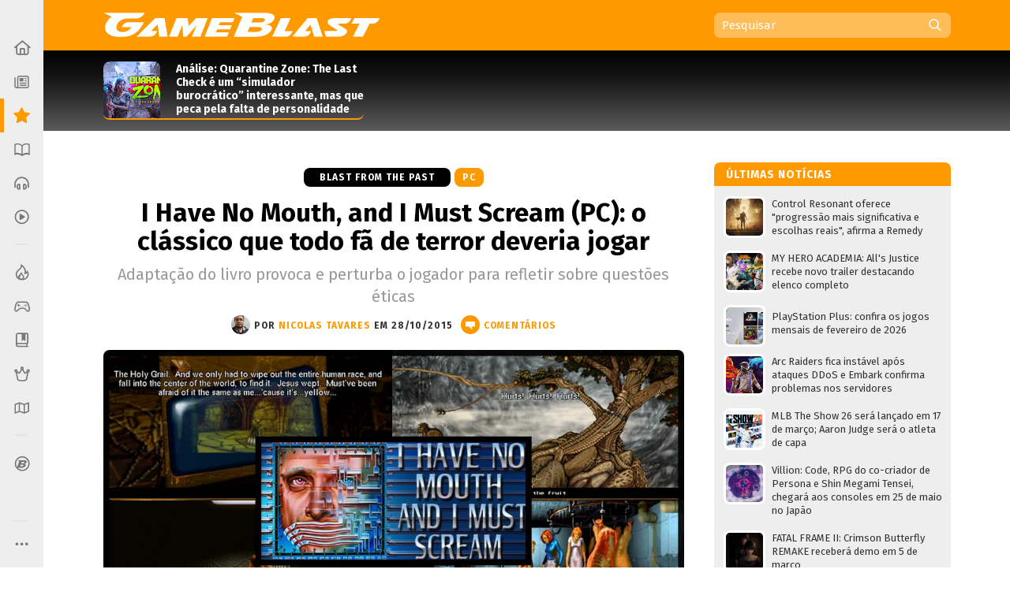

--- FILE ---
content_type: text/html; charset=utf-8
request_url: https://www.google.com/recaptcha/api2/aframe
body_size: 268
content:
<!DOCTYPE HTML><html><head><meta http-equiv="content-type" content="text/html; charset=UTF-8"></head><body><script nonce="KZ6Ut5uYqpSkmJc8Jc_aKQ">/** Anti-fraud and anti-abuse applications only. See google.com/recaptcha */ try{var clients={'sodar':'https://pagead2.googlesyndication.com/pagead/sodar?'};window.addEventListener("message",function(a){try{if(a.source===window.parent){var b=JSON.parse(a.data);var c=clients[b['id']];if(c){var d=document.createElement('img');d.src=c+b['params']+'&rc='+(localStorage.getItem("rc::a")?sessionStorage.getItem("rc::b"):"");window.document.body.appendChild(d);sessionStorage.setItem("rc::e",parseInt(sessionStorage.getItem("rc::e")||0)+1);localStorage.setItem("rc::h",'1769637567383');}}}catch(b){}});window.parent.postMessage("_grecaptcha_ready", "*");}catch(b){}</script></body></html>

--- FILE ---
content_type: text/javascript; charset=UTF-8
request_url: https://www.gameblast.com.br/feeds/posts/default/-/~Not%C3%ADcia?max-results=12&alt=json&callback=jQuery112403017926814891827_1769637563330&_=1769637563331
body_size: 18873
content:
// API callback
jQuery112403017926814891827_1769637563330({"version":"1.0","encoding":"UTF-8","feed":{"xmlns":"http://www.w3.org/2005/Atom","xmlns$openSearch":"http://a9.com/-/spec/opensearchrss/1.0/","xmlns$blogger":"http://schemas.google.com/blogger/2008","xmlns$georss":"http://www.georss.org/georss","xmlns$gd":"http://schemas.google.com/g/2005","xmlns$thr":"http://purl.org/syndication/thread/1.0","id":{"$t":"tag:blogger.com,1999:blog-4548646345780114575"},"updated":{"$t":"2026-01-28T18:58:47.576-03:00"},"category":[{"term":"~Notícia"},{"term":"PC"},{"term":"PS4"},{"term":"XBO"},{"term":"~Destaque"},{"term":"PS5"},{"term":"Vídeo"},{"term":"XSX"},{"term":"Switch"},{"term":"~CrossPSB"},{"term":"~CrossXB"},{"term":"Análise"},{"term":"PS3"},{"term":"~CrossNB"},{"term":"X360"},{"term":"CrossPSB"},{"term":"iOS"},{"term":"Android"},{"term":"CrossXB"},{"term":"Wii U"},{"term":"3DS"},{"term":"Em Alta"},{"term":"Mobile"},{"term":"PSVita"},{"term":"E3"},{"term":"CrossNB"},{"term":"Blast Test"},{"term":"Blast from the Past"},{"term":"Podcast"},{"term":"Steam"},{"term":"Dicas e Truques"},{"term":"Wii"},{"term":"PS2"},{"term":"Switch 2"},{"term":"Top 10"},{"term":"Evento"},{"term":"PSN"},{"term":"PS"},{"term":"BlastCast"},{"term":"PSP"},{"term":"Stadia"},{"term":"Jogatina de FDS"},{"term":"PS Vita"},{"term":"Discussão"},{"term":"eShop"},{"term":"DS"},{"term":"Hands-on"},{"term":"Prévia"},{"term":"Linux"},{"term":"Perfil"},{"term":"eSport"},{"term":"Análise DLC"},{"term":"PSVR"},{"term":"GameDev"},{"term":"SNES"},{"term":"XB"},{"term":"Analógico"},{"term":"BGS"},{"term":"Entrevista"},{"term":"Random Blast"},{"term":"Arcade"},{"term":"Epic Store"},{"term":"Revista"},{"term":"Xbox Live"},{"term":"XBLA"},{"term":"GBA"},{"term":"GC"},{"term":"Blast Track"},{"term":"Calendário"},{"term":"Live Blast"},{"term":"Mega Drive"},{"term":"N64"},{"term":"NES"},{"term":"Crônica"},{"term":"Indie"},{"term":"Resenha"},{"term":"Xbox Series X"},{"term":"Rumor"},{"term":"Semana Blast"},{"term":"Ofertas"},{"term":"PSVR2"},{"term":"Windows Phone"},{"term":"Blast Up"},{"term":"GameBlast"},{"term":"Game Music"},{"term":"Item Box"},{"term":"Xbox Series"},{"term":"Escolha do Editor"},{"term":"VR"},{"term":"Stage Select"},{"term":"GB"},{"term":"Dreamcast"},{"term":"Virtual Console"},{"term":"Blast Log"},{"term":"Swich"},{"term":"Gamescom"},{"term":"Epic Games"},{"term":"Atari"},{"term":"Blast from the Trash"},{"term":"GBC"},{"term":"Saturn"},{"term":"Mac"},{"term":"Blast from Japan"},{"term":"Future Blast"},{"term":"Sonic"},{"term":"PlayStation Store"},{"term":"Chronicle"},{"term":"Blast Battle"},{"term":"Neo Geo"},{"term":"DSiWare"},{"term":"Jogos Gratuitos"},{"term":"Indie Blast"},{"term":"Street Fighter"},{"term":"Balanço GameBlast"},{"term":"Developers"},{"term":"Lançamentos do mês"},{"term":"Master System"},{"term":"Plug and Blast"},{"term":"Video"},{"term":"Personalidades"},{"term":"Sega"},{"term":"XBX"},{"term":"Publieditorial"},{"term":"Sony"},{"term":"WiiWare"},{"term":"Final Fantasy"},{"term":"New 3DS"},{"term":"Resident Evil"},{"term":"Mega-CD"},{"term":"Unboxing"},{"term":"Áudio"},{"term":"GTA"},{"term":"NX"},{"term":"PCE"},{"term":"Fail"},{"term":"Notícia"},{"term":"Patrocinado"},{"term":"Pipoca Blast"},{"term":"Windows"},{"term":"Assassin's Creed."},{"term":"Balanço Blast"},{"term":"Call of Duty"},{"term":"Fortnite"},{"term":"Jaguar"},{"term":"Lista Blast"},{"term":"Metal Gear"},{"term":"Minecraft"},{"term":"Mortal Kombat"},{"term":"Multi"},{"term":"Ryse"},{"term":"Top-10"}],"title":{"type":"text","$t":"GameBlast"},"subtitle":{"type":"html","$t":"Nintendo, PlayStation, Xbox, PC, Mobile, tudo sobre games, franquias, colunas, notícias, dicas, detonados, downloads e muito mais!"},"link":[{"rel":"http://schemas.google.com/g/2005#feed","type":"application/atom+xml","href":"https:\/\/www.gameblast.com.br\/feeds\/posts\/default"},{"rel":"self","type":"application/atom+xml","href":"https:\/\/www.blogger.com\/feeds\/4548646345780114575\/posts\/default\/-\/~Not%C3%ADcia?alt=json\u0026max-results=12"},{"rel":"alternate","type":"text/html","href":"https:\/\/www.gameblast.com.br\/search\/label\/~Not%C3%ADcia"},{"rel":"hub","href":"http://pubsubhubbub.appspot.com/"},{"rel":"next","type":"application/atom+xml","href":"https:\/\/www.blogger.com\/feeds\/4548646345780114575\/posts\/default\/-\/~Not%C3%ADcia\/-\/~Not%C3%ADcia?alt=json\u0026start-index=13\u0026max-results=12"}],"author":[{"name":{"$t":"Sérgio Estrella"},"uri":{"$t":"http:\/\/www.blogger.com\/profile\/09461361833255541145"},"email":{"$t":"noreply@blogger.com"},"gd$image":{"rel":"http://schemas.google.com/g/2005#thumbnail","width":"32","height":"32","src":"\/\/blogger.googleusercontent.com\/img\/b\/R29vZ2xl\/AVvXsEhZcHTnIOnVWvR2kekZxjPjxZJdDRkHzfZlT7f0nxUG2a34M3OeshVkdnzIzHW3ZC1p8ieqqWtK47QDwqVO-tJr08byBUr_68xRGjMBRULc7UM1H1Atq3792FrAqt1iEGA\/s113\/IMG_2409_3.jpg"}}],"generator":{"version":"7.00","uri":"http://www.blogger.com","$t":"Blogger"},"openSearch$totalResults":{"$t":"22396"},"openSearch$startIndex":{"$t":"1"},"openSearch$itemsPerPage":{"$t":"12"},"entry":[{"id":{"$t":"tag:blogger.com,1999:blog-4548646345780114575.post-7450466800113818888"},"published":{"$t":"2026-01-28T18:32:00.005-03:00"},"updated":{"$t":"2026-01-28T18:32:22.810-03:00"},"category":[{"scheme":"http://www.blogger.com/atom/ns#","term":"PC"},{"scheme":"http://www.blogger.com/atom/ns#","term":"PS5"},{"scheme":"http://www.blogger.com/atom/ns#","term":"XSX"},{"scheme":"http://www.blogger.com/atom/ns#","term":"~Notícia"}],"title":{"type":"text","$t":"Control Resonant oferece \"progressão mais significativa e escolhas reais\", afirma a Remedy"},"content":{"type":"html","$t":"\u003Cdiv\u003E\u003Cdiv class=\"separator\" style=\"clear: both; text-align: center;\"\u003E\u003Ca href=\"https:\/\/blogger.googleusercontent.com\/img\/b\/R29vZ2xl\/AVvXsEg-0usMaNvaYdCCfHelCa9rYcr_nA7hM_pcGUakVZYcVqqNxTKtTDHZRlmyijlFq9y3oNN9q4xy3fOdt55z4cAg8HfEc75plHQQ8r5InlZYTsMn_e-smhyMxZ-egyL8Tt6rbsZV_MZuB7ddd5VRmzVXDexSUjWwODERx8vwaWHL1ZhcUeSZmGvYcndx\/s1920\/Control-Resonant-escolhas.jpg\" imageanchor=\"1\" style=\"clear: left; float: left; margin-bottom: 1em; margin-right: 1em;\"\u003E\u003Cimg border=\"0\" class=\"photoshow__thumbnail--unavailable\" data-original-height=\"1080\" data-original-width=\"1920\" height=\"360\" src=\"https:\/\/blogger.googleusercontent.com\/img\/b\/R29vZ2xl\/AVvXsEg-0usMaNvaYdCCfHelCa9rYcr_nA7hM_pcGUakVZYcVqqNxTKtTDHZRlmyijlFq9y3oNN9q4xy3fOdt55z4cAg8HfEc75plHQQ8r5InlZYTsMn_e-smhyMxZ-egyL8Tt6rbsZV_MZuB7ddd5VRmzVXDexSUjWwODERx8vwaWHL1ZhcUeSZmGvYcndx\/w640-h360\/Control-Resonant-escolhas.jpg\" width=\"640\" \/\u003E\u003C\/a\u003E\u003C\/div\u003EQuando você pensa nos melhores RPGs de ação, \"escolhas\" são algo que os diferenciam do resto. Nesse sentido, a Remedy está buscando ir ainda além do Control original, incorporando \"progressão mais significativa e escolhas reais\" em \u003Cb\u003EControl Resonant\u003C\/b\u003E.\u003C\/div\u003E\u003Cdiv\u003E\u003Cbr \/\u003E\u003C\/div\u003E\u003Ca name='more'\u003E\u003C\/a\u003E\u003Cdiv\u003EEm entrevista à Game Informer, o diretor criativo Mikael Kasurinen disse que o mundo de Manhattan oferece vários segredos, histórias paralelas, caminhos ramificados e muito mais, garantindo que nada disso será só preenchimento de lacunas. Ele reafirmou a abordagem de RPG de ação do jogo e como haveria \"progressão mais significativa e escolhas reais\" para acompanhar \"builds distintas.\"\u003C\/div\u003E\u003Cdiv\u003E\u003Ci\u003E\u003C\/i\u003E\u003C\/div\u003E\u003Cblockquote\u003E\u003Cdiv\u003E\u003Ci\u003E\"Não se trata apenas de entrar em um gênero novo para nós, mas de descobrir qual é a interpretação da Remedy sobre ele. Control foi um ótimo primeiro passo. Agora, estamos prontos para ir além.\"\u003C\/i\u003E\u003C\/div\u003E\u003Cdiv\u003E\u003C\/div\u003E\u003C\/blockquote\u003E\u003Cdiv\u003EÉ interessante pensar nas \"escolhas\" que podem estar envolvidas em \u003Ca href=\"https:\/\/www.gameblast.com.br\/2026\/01\/control-resonant-nao-e-uma-sequencia-segura-afirma-remedy.html\" target=\"_blank\"\u003EControl Resonant\u003C\/a\u003E, especialmente porque a Remedy disse que Dylan teria que fazer algumas impossíveis para \"decidir o destino da humanidade.\" Além dos finais diferentes, talvez esses possam se conectar às \"missões ramificadas\".\u003C\/div\u003E\u003Cdiv\u003E\u003Cbr \/\u003E\u003C\/div\u003E\u003Cdiv\u003E\u003Cb\u003EControl Resonant\u003C\/b\u003E será lançado para PC, PlayStation 5 e Xbox Series X|S em algum momento de 2026. Embora um relatório de investidores tenha indicado um lançamento no segundo trimestre, Thomas Puha, da Remedy, esclareceu que qualquer informação sobre data de lançamento neste momento é \"especulação\".\u003C\/div\u003E\u003Cdiv\u003E\u003Cbr \/\u003E\u003C\/div\u003E\u003Cdiv style=\"text-align: right;\"\u003E\u003Ci\u003EFonte: \u003Ca href=\"https:\/\/gameinformer.com\/preview\/2026\/01\/27\/family-business\" target=\"_blank\"\u003EGame Informer\u003C\/a\u003E\u003C\/i\u003E\u003C\/div\u003E\u003Cdiv class=\"blogger-post-footer\"\u003E\u003Cbr\/\u003E\u003Cbr\/\u003EMatéria originalmente publicada no \u003Ca href=\"https:\/\/gameblast.com.br\"\u003EGameBlast\u003C\/a\u003E.\u003C\/div\u003E"},"link":[{"rel":"replies","type":"application/atom+xml","href":"https:\/\/www.gameblast.com.br\/feeds\/7450466800113818888\/comments\/default","title":"Postar comentários"},{"rel":"replies","type":"text/html","href":"https:\/\/www.gameblast.com.br\/2026\/01\/control-resonant-oferece-progressao-mais-significativa-e-escolhas-reais-afirma-a-remedy.html#comment-form","title":"0 Comentários"},{"rel":"edit","type":"application/atom+xml","href":"https:\/\/www.blogger.com\/feeds\/4548646345780114575\/posts\/default\/7450466800113818888"},{"rel":"self","type":"application/atom+xml","href":"https:\/\/www.blogger.com\/feeds\/4548646345780114575\/posts\/default\/7450466800113818888"},{"rel":"alternate","type":"text/html","href":"https:\/\/www.gameblast.com.br\/2026\/01\/control-resonant-oferece-progressao-mais-significativa-e-escolhas-reais-afirma-a-remedy.html","title":"Control Resonant oferece \"progressão mais significativa e escolhas reais\", afirma a Remedy"}],"author":[{"name":{"$t":"José Carlos Junior"},"uri":{"$t":"http:\/\/www.blogger.com\/profile\/04148363787220731951"},"email":{"$t":"noreply@blogger.com"},"gd$image":{"rel":"http://schemas.google.com/g/2005#thumbnail","width":"24","height":"32","src":"\/\/blogger.googleusercontent.com\/img\/b\/R29vZ2xl\/AVvXsEhjmei9CRQQaUxlidSxRdyy984iE4Ub35KCpsr_Ynilv5nUb6aQuJF9RauhyphenhyphenIRcXRSc1ZKm9QnZ1WdasN6HeedUCqpO0wO5lyO6b1tQ_9n97R6_-YCcwph4-Wfys6atPA4PwiBnJfyXt4t_VY3pbPhMMFW7fLc5ZF516NWfTAezLFU\/s220\/jcjunior.jpg"}}],"media$thumbnail":{"xmlns$media":"http://search.yahoo.com/mrss/","url":"https:\/\/blogger.googleusercontent.com\/img\/b\/R29vZ2xl\/AVvXsEg-0usMaNvaYdCCfHelCa9rYcr_nA7hM_pcGUakVZYcVqqNxTKtTDHZRlmyijlFq9y3oNN9q4xy3fOdt55z4cAg8HfEc75plHQQ8r5InlZYTsMn_e-smhyMxZ-egyL8Tt6rbsZV_MZuB7ddd5VRmzVXDexSUjWwODERx8vwaWHL1ZhcUeSZmGvYcndx\/s72-w640-h360-c\/Control-Resonant-escolhas.jpg","height":"72","width":"72"},"thr$total":{"$t":"0"}},{"id":{"$t":"tag:blogger.com,1999:blog-4548646345780114575.post-1156320922055296338"},"published":{"$t":"2026-01-28T15:14:00.013-03:00"},"updated":{"$t":"2026-01-28T15:26:00.821-03:00"},"category":[{"scheme":"http://www.blogger.com/atom/ns#","term":"PC"},{"scheme":"http://www.blogger.com/atom/ns#","term":"PS5"},{"scheme":"http://www.blogger.com/atom/ns#","term":"Vídeo"},{"scheme":"http://www.blogger.com/atom/ns#","term":"XSX"},{"scheme":"http://www.blogger.com/atom/ns#","term":"~Notícia"}],"title":{"type":"text","$t":"MY HERO ACADEMIA: All's Justice recebe novo trailer destacando elenco completo"},"content":{"type":"html","$t":"\u003Cdiv class=\"separator\" style=\"clear: both; text-align: center;\"\u003E\u003Ca href=\"https:\/\/blogger.googleusercontent.com\/img\/a\/AVvXsEgPzvGhFzSqk9569IyBhUEs5SVbgHkSs2sD6f5NgDt_f3C3B69zJiMYOL-O7wooFmNznaFaj2N-FuirDUkv1U1whQX2dSUlNq4i0B1Y2mpxQbfzFPKN-w8jRqdUJx-wWvr507vHjVg3bUOqnjEXuizMA2n0JWj2mj0AMOmrdl0u6sq2YyfhnSEVqLVqVKA\" style=\"clear: left; float: left; margin-bottom: 1em; margin-right: 1em;\"\u003E\u003Cimg alt=\"\" data-original-height=\"2160\" data-original-width=\"3840\" height=\"360\" src=\"https:\/\/blogger.googleusercontent.com\/img\/a\/AVvXsEgPzvGhFzSqk9569IyBhUEs5SVbgHkSs2sD6f5NgDt_f3C3B69zJiMYOL-O7wooFmNznaFaj2N-FuirDUkv1U1whQX2dSUlNq4i0B1Y2mpxQbfzFPKN-w8jRqdUJx-wWvr507vHjVg3bUOqnjEXuizMA2n0JWj2mj0AMOmrdl0u6sq2YyfhnSEVqLVqVKA=w640-h360\" width=\"640\" \/\u003E\u003C\/a\u003E\u003C\/div\u003EUm novo trailer de \u003Cb\u003EMY HERO ACADEMIA: All's Justice\u003C\/b\u003E foi divulgado recentemente, apresentando a lista de personagens jogáveis do jogo de luta em arena 3x3 inspirado no popular anime e mangá My Hero Academia.\u003Cbr \/\u003E\u003Cdiv\u003E\u003Cspan style=\"white-space-collapse: preserve;\"\u003E\u003Cbr \/\u003E\u003C\/span\u003E\u003C\/div\u003E\u003Cdiv\u003E\u003Ca name='more'\u003E\u003C\/a\u003E\u003Cbr \/\u003E\u003Cdiv\u003E\u003Cdiv\u003EO vídeo destaca diversos heróis e vilões conhecidos da franquia, mostrando trechos de gameplay com combates em equipe, uso das individualidades e cenários baseados no universo da obra. A proposta do jogo é oferecer batalhas dinâmicas em times de três personagens, permitindo combinações variadas e diferentes estratégias durante as lutas.\u003C\/div\u003E\u003C\/div\u003E\u003Cdiv\u003E\u003Cbr \/\u003E\u003C\/div\u003E\u003Cdiv\u003E\u003Cdiv\u003EAlém de apresentar o elenco, o trailer também reforça o foco do título em confrontos rápidos e visualmente chamativos, com ataques especiais e habilidades características de cada personagem. O estilo visual segue fielmente o anime, apostando em cores vibrantes e efeitos que remetem diretamente à série.\u003C\/div\u003E\u003C\/div\u003E\u003Cdiv\u003E\u003Cbr \/\u003E\u003C\/div\u003E\u003Cdiv\u003E\u003Cdiv\u003E\u003Cb\u003EMY HERO ACADEMIA: All's Justice\u003C\/b\u003E tem lançamento marcado para o dia 6 de fevereiro e estará disponível para PlayStation 5, Xbox Series X\/S e PC.\u003C\/div\u003E\u003C\/div\u003E\u003Cdiv\u003E\u003Cbr \/\u003E\u003C\/div\u003E\u003Cdiv style=\"text-align: right;\"\u003E\u003Ci\u003EFonte: \u003Ca href=\"https:\/\/www.youtube.com\/watch?v=b6YLP3B45EA\" target=\"_blank\"\u003EBandai Namco (Via YouTube)\u003C\/a\u003E\u003C\/i\u003E\u003C\/div\u003E\u003C\/div\u003E\u003Cdiv\u003E\u003Cbr \/\u003E\u003C\/div\u003E\u003Cdiv\u003E\u003Cbr \/\u003E\u003C\/div\u003E\u003Ciframe allow=\"accelerometer; autoplay; clipboard-write; encrypted-media; gyroscope; picture-in-picture; web-share\" allowfullscreen=\"\" frameborder=\"0\" height=\"315\" referrerpolicy=\"strict-origin-when-cross-origin\" src=\"https:\/\/www.youtube.com\/embed\/b6YLP3B45EA?si=N1ZTHRw8lFVtrTc8\" title=\"YouTube video player\" width=\"560\"\u003E\u003C\/iframe\u003E\u003Cdiv class=\"blogger-post-footer\"\u003E\u003Cbr\/\u003E\u003Cbr\/\u003EMatéria originalmente publicada no \u003Ca href=\"https:\/\/gameblast.com.br\"\u003EGameBlast\u003C\/a\u003E.\u003C\/div\u003E"},"link":[{"rel":"replies","type":"application/atom+xml","href":"https:\/\/www.gameblast.com.br\/feeds\/1156320922055296338\/comments\/default","title":"Postar comentários"},{"rel":"replies","type":"text/html","href":"https:\/\/www.gameblast.com.br\/2026\/01\/my-hero-academia-alls-justice-recebe-novo-trailer-destacando-elenco-completo.html#comment-form","title":"0 Comentários"},{"rel":"edit","type":"application/atom+xml","href":"https:\/\/www.blogger.com\/feeds\/4548646345780114575\/posts\/default\/1156320922055296338"},{"rel":"self","type":"application/atom+xml","href":"https:\/\/www.blogger.com\/feeds\/4548646345780114575\/posts\/default\/1156320922055296338"},{"rel":"alternate","type":"text/html","href":"https:\/\/www.gameblast.com.br\/2026\/01\/my-hero-academia-alls-justice-recebe-novo-trailer-destacando-elenco-completo.html","title":"MY HERO ACADEMIA: All's Justice recebe novo trailer destacando elenco completo"}],"author":[{"name":{"$t":"Luiz Gustavo Carvalho"},"uri":{"$t":"http:\/\/www.blogger.com\/profile\/01036320149739719226"},"email":{"$t":"noreply@blogger.com"},"gd$image":{"rel":"http://schemas.google.com/g/2005#thumbnail","width":"16","height":"16","src":"https:\/\/img1.blogblog.com\/img\/b16-rounded.gif"}}],"media$thumbnail":{"xmlns$media":"http://search.yahoo.com/mrss/","url":"https:\/\/blogger.googleusercontent.com\/img\/a\/AVvXsEgPzvGhFzSqk9569IyBhUEs5SVbgHkSs2sD6f5NgDt_f3C3B69zJiMYOL-O7wooFmNznaFaj2N-FuirDUkv1U1whQX2dSUlNq4i0B1Y2mpxQbfzFPKN-w8jRqdUJx-wWvr507vHjVg3bUOqnjEXuizMA2n0JWj2mj0AMOmrdl0u6sq2YyfhnSEVqLVqVKA=s72-w640-h360-c","height":"72","width":"72"},"thr$total":{"$t":"0"}},{"id":{"$t":"tag:blogger.com,1999:blog-4548646345780114575.post-912543351734054406"},"published":{"$t":"2026-01-28T14:43:00.000-03:00"},"updated":{"$t":"2026-01-28T14:43:13.942-03:00"},"category":[{"scheme":"http://www.blogger.com/atom/ns#","term":"PS4"},{"scheme":"http://www.blogger.com/atom/ns#","term":"PS5"},{"scheme":"http://www.blogger.com/atom/ns#","term":"~Notícia"}],"title":{"type":"text","$t":"PlayStation Plus: confira os jogos mensais de fevereiro de 2026"},"content":{"type":"html","$t":"\u003Cdiv class=\"separator\" style=\"clear: both; text-align: center;\"\u003E\u003Ca href=\"https:\/\/blogger.googleusercontent.com\/img\/b\/R29vZ2xl\/AVvXsEjtwna8gfQJrjJFYyhXkN4zzLBXrUwt2xjVuQtlxm1XcK58EJZMEv3eVj9Utj31AYoyO81ELVcmB6QUWpn1Mrrza5D6MTw41wHCoHATxwmkKgiCS28FD0Res7h6wQy5gj7DTGip4wGuUoykp7DvFMQ6srtgwHScnxWomZfM5CTxMbvVOnuvx3PdD4AJR8sv\/s1088\/psplusfev2026.webp\" imageanchor=\"1\" style=\"clear: left; float: left; margin-bottom: 1em; margin-right: 1em;\"\u003E\u003Cimg border=\"0\" data-original-height=\"612\" data-original-width=\"1088\" height=\"360\" src=\"https:\/\/blogger.googleusercontent.com\/img\/b\/R29vZ2xl\/AVvXsEjtwna8gfQJrjJFYyhXkN4zzLBXrUwt2xjVuQtlxm1XcK58EJZMEv3eVj9Utj31AYoyO81ELVcmB6QUWpn1Mrrza5D6MTw41wHCoHATxwmkKgiCS28FD0Res7h6wQy5gj7DTGip4wGuUoykp7DvFMQ6srtgwHScnxWomZfM5CTxMbvVOnuvx3PdD4AJR8sv\/w640-h360\/psplusfev2026.webp\" width=\"640\" \/\u003E\u003C\/a\u003E\u003C\/div\u003E\u003Cbr \/\u003EO PlayStation Blog anunciou os jogos que estarão disponíveis para os assinantes da \u003Cb\u003EPlayStation Plus\u003C\/b\u003E nas categorias Essential, Extra e Deluxe, a partir do dia 3 de fevereiro. Os títulos deste mês são:\u0026nbsp;Undisputed, Subnautica: Below Zero, Ultros e Ace Combat 7: Skies Unknown.\u003Cbr \/\u003E\u003Ca name='more'\u003E\u003C\/a\u003E\u003Ch2 style=\"text-align: left;\"\u003EUndisputed (PS5)\u003C\/h2\u003E\u003Cdiv class=\"separator\" style=\"clear: both; text-align: left;\"\u003E\u003Ciframe allowfullscreen=\"\" class=\"BLOG_video_class\" height=\"266\" src=\"https:\/\/www.youtube.com\/embed\/GXuP1shZQ1w\" width=\"320\" youtube-src-id=\"GXuP1shZQ1w\"\u003E\u003C\/iframe\u003EUndisputed é um jogo de simulação de boxe desenvolvido pela Steel City Interactive. O jogador poderá escolher entre mais de 70 lutadores, incluindo lendas como Muhammad Ali e Sugar Ray Robinson. O jogo contém um modo carreira, que começa em torneios amadores e vai até o título mundial, criação de personagem com personalização completa e mecânicas detalhadas da movimentação dos pés e mais de 60 socos diferentes.\u003C\/div\u003E\u003Cdiv\u003E\u003Ch2 style=\"text-align: left;\"\u003ESubnautica: Below Zero (PS5, PS4)\u003C\/h2\u003E\u003Cdiv\u003E\u003Cdiv class=\"separator\" style=\"clear: both; text-align: left;\"\u003E\u003Ciframe allowfullscreen=\"\" class=\"BLOG_video_class\" height=\"266\" src=\"https:\/\/www.youtube.com\/embed\/bRx1UrkhgAA\" width=\"320\" youtube-src-id=\"bRx1UrkhgAA\"\u003E\u003C\/iframe\u003EDesenvolvido pela Unknown Worlds Entertainment, \u003Ca href=\"https:\/\/www.gameblast.com.br\/2021\/05\/analise-review-subnautica-below-zero.html\"\u003ESubnautica: Below Zero\u003C\/a\u003E é um spin-off do \u003Ca href=\"https:\/\/www.gameblast.com.br\/2018\/03\/analise-subnautica-pc-steam.html\"\u003ESubnautica\u003C\/a\u003E original. No jogo, você explora um planeta oceânico alienígena chamado 4546B, tomado por regiões congeladas, nas quais é necessário coletar recursos, sobreviver e construir bases. A história se desenvolve em torno de Robin Ayou, uma cientista que chega ao planeta para descobrir o que aconteceu com sua irmã e descobrir os segredos de uma estação de pesquisa abandonada.\u003C\/div\u003E\u003C\/div\u003E\u003Ch2 style=\"text-align: left;\"\u003EUltros (PS5, PS4)\u003C\/h2\u003E\u003Cdiv\u003E\u003Cdiv class=\"separator\" style=\"clear: both; text-align: left;\"\u003E\u003Ciframe allowfullscreen=\"\" class=\"BLOG_video_class\" height=\"266\" src=\"https:\/\/www.youtube.com\/embed\/JcdvbRbqCfI\" width=\"320\" youtube-src-id=\"JcdvbRbqCfI\"\u003E\u003C\/iframe\u003E\u003Ca href=\"https:\/\/www.gameblast.com.br\/2024\/02\/ultros-analise-review.html\"\u003EUltros\u003C\/a\u003E é um metroidvania desenvolvido pela Hadoque com estética psicodélica ambientado em um mundo surrealista. O jogo é protagonizado por Ouji, uma viajante perdida dentro de uma criatura alienígena chamada \"O Sarcófago\", que abriga uma entidade demoníaca chamada Ultros. A jogabilidade envolve exploração não linear, combate corpo a corpo e mecânicas de progressão baseadas em ciclos.\u003C\/div\u003E\u003C\/div\u003E\u003Ch2 style=\"text-align: left;\"\u003EAce Combat 7: Skies Unknown (PS4)\u003C\/h2\u003E\u003Cdiv\u003E\u003Cdiv class=\"separator\" style=\"clear: both; text-align: left;\"\u003E\u003Ciframe allowfullscreen=\"\" class=\"BLOG_video_class\" height=\"266\" src=\"https:\/\/www.youtube.com\/embed\/kf3GzFfyCxs\" width=\"320\" youtube-src-id=\"kf3GzFfyCxs\"\u003E\u003C\/iframe\u003EO oitavo título principal da série Ace Combat é um jogo de combate aéreo desenvolvido pela Bandai Namco. \u003Ca href=\"https:\/\/www.gameblast.com.br\/2019\/01\/ace-combat-7-skies-unknown-analise.html\"\u003EAce Combat 7: Skies Unknown\u003C\/a\u003E traz mais de 20 aeronaves, cada uma com armas e especializações que podem ser desbloqueadas através de um sistema de progressão. Este título também introduziu na série efeitos climáticos dinâmicos, como nuvens que atrapalham a mira, gelo nas asas e relâmpagos. Além da campanha para um jogador, existe também o modo multiplayer online com PvP e suporte para PlayStation VR.\u003C\/div\u003E\u003C\/div\u003E\u003Cdiv\u003E\u003Cbr \/\u003E\u003C\/div\u003E\u003Cdiv\u003EOs jogos estarão disponíveis para as três categorias da \u003Cb\u003EPlayStation Plus \u003C\/b\u003Eentre\u0026nbsp;2 de fevereiro e 3 de março.\u003C\/div\u003E\u003C\/div\u003E\u003Cdiv\u003E\u003Cbr \/\u003E\u003C\/div\u003E\u003Cdiv style=\"text-align: right;\"\u003E\u003Ci\u003EFonte: \u003Ca href=\"https:\/\/blog.br.playstation.com\/2026\/01\/28\/jogos-mensais-playstation-plus-de-fevereiro-undisputed-subnautica-below-zero-ultros-ace-combat-7-skies-unknown\/\"\u003EPlayStation Blog\u003C\/a\u003E\u003C\/i\u003E\u003C\/div\u003E\u003Cdiv class=\"blogger-post-footer\"\u003E\u003Cbr\/\u003E\u003Cbr\/\u003EMatéria originalmente publicada no \u003Ca href=\"https:\/\/gameblast.com.br\"\u003EGameBlast\u003C\/a\u003E.\u003C\/div\u003E"},"link":[{"rel":"replies","type":"application/atom+xml","href":"https:\/\/www.gameblast.com.br\/feeds\/912543351734054406\/comments\/default","title":"Postar comentários"},{"rel":"replies","type":"text/html","href":"https:\/\/www.gameblast.com.br\/2026\/01\/playstation-plus-confira-os-jogos-mensais-fevereiro-2026.html#comment-form","title":"0 Comentários"},{"rel":"edit","type":"application/atom+xml","href":"https:\/\/www.blogger.com\/feeds\/4548646345780114575\/posts\/default\/912543351734054406"},{"rel":"self","type":"application/atom+xml","href":"https:\/\/www.blogger.com\/feeds\/4548646345780114575\/posts\/default\/912543351734054406"},{"rel":"alternate","type":"text/html","href":"https:\/\/www.gameblast.com.br\/2026\/01\/playstation-plus-confira-os-jogos-mensais-fevereiro-2026.html","title":"PlayStation Plus: confira os jogos mensais de fevereiro de 2026"}],"author":[{"name":{"$t":"Igor Poty"},"uri":{"$t":"http:\/\/www.blogger.com\/profile\/10313028212442244701"},"email":{"$t":"noreply@blogger.com"},"gd$image":{"rel":"http://schemas.google.com/g/2005#thumbnail","width":"24","height":"32","src":"\/\/blogger.googleusercontent.com\/img\/b\/R29vZ2xl\/AVvXsEiwf9aXjliY_gbiTfyZ5boHEj5t275KM3dmXdety_4OmKa_UzUhUAzIAfwkzAEZ3fhlsyAIgj5i9-Gbi71AS0qvtn-bqOHECJmmnnr7gwAAVGd1Gw6QCJsJJ0ZTYGK-nUUlvuecKyix3eF92n5PHgZFjRJ0uXRl17CieTz8qbyQ0BfR3g\/s220\/WhatsApp%20Image%202024-03-24%20at%2016.14.54.jpeg"}}],"media$thumbnail":{"xmlns$media":"http://search.yahoo.com/mrss/","url":"https:\/\/blogger.googleusercontent.com\/img\/b\/R29vZ2xl\/AVvXsEjtwna8gfQJrjJFYyhXkN4zzLBXrUwt2xjVuQtlxm1XcK58EJZMEv3eVj9Utj31AYoyO81ELVcmB6QUWpn1Mrrza5D6MTw41wHCoHATxwmkKgiCS28FD0Res7h6wQy5gj7DTGip4wGuUoykp7DvFMQ6srtgwHScnxWomZfM5CTxMbvVOnuvx3PdD4AJR8sv\/s72-w640-h360-c\/psplusfev2026.webp","height":"72","width":"72"},"thr$total":{"$t":"0"}},{"id":{"$t":"tag:blogger.com,1999:blog-4548646345780114575.post-234310932172675407"},"published":{"$t":"2026-01-28T14:10:00.001-03:00"},"updated":{"$t":"2026-01-28T14:10:07.631-03:00"},"category":[{"scheme":"http://www.blogger.com/atom/ns#","term":"PC"},{"scheme":"http://www.blogger.com/atom/ns#","term":"PS5"},{"scheme":"http://www.blogger.com/atom/ns#","term":"XSX"},{"scheme":"http://www.blogger.com/atom/ns#","term":"~Notícia"}],"title":{"type":"text","$t":"Arc Raiders fica instável após ataques DDoS e Embark confirma problemas nos servidores"},"content":{"type":"html","$t":"\u003Cdiv\u003E\u003Cdiv class=\"separator\" style=\"clear: both; text-align: center;\"\u003E\u003Ca href=\"https:\/\/blogger.googleusercontent.com\/img\/b\/R29vZ2xl\/AVvXsEhinII7D7APJTRsrTZhNR02q3V0vlaSopArxn_zd71YpuexqOmoU8XRwo9Ky7AnjldVL4G8EZMHsHOFGpB8Xt-YtYuWQxWA8puqM97yA0XfLghzcviIfE5JFzkA8BZY9tQLSTpy4oilsjEuBduQ-C9A6tT-25l-f7pOSybMONAUYeeGRwa-KZJQLSeAep4w\/s1920\/arcraiders.jpg\" style=\"margin-left: 1em; margin-right: 1em;\"\u003E\u003Cimg border=\"0\" data-original-height=\"1080\" data-original-width=\"1920\" height=\"360\" src=\"https:\/\/blogger.googleusercontent.com\/img\/b\/R29vZ2xl\/AVvXsEhinII7D7APJTRsrTZhNR02q3V0vlaSopArxn_zd71YpuexqOmoU8XRwo9Ky7AnjldVL4G8EZMHsHOFGpB8Xt-YtYuWQxWA8puqM97yA0XfLghzcviIfE5JFzkA8BZY9tQLSTpy4oilsjEuBduQ-C9A6tT-25l-f7pOSybMONAUYeeGRwa-KZJQLSeAep4w\/w640-h360\/arcraiders.jpg\" width=\"640\" \/\u003E\u003C\/a\u003E\u003C\/div\u003E\u003C\/div\u003EDa madrugada do dia 27 até a manhã de hoje (28), muitos jogadores enfrentaram problemas com os servidores de \u003Cb\u003EArc Raiders\u003C\/b\u003E. Falhas no login, desconexões, itens sumindo e mortes por jogadores inexistentes ou inimigos de baixo nível deixaram o game praticamente injogável. A Embark Studios, desenvolvedora do jogo, assumiu que Arc Raiders e seu outro game, The Finals, estão recebendo ataques DDoS coordenados aos seus servidores.\u003Cbr \/\u003E\u003Ca name='more'\u003E\u003C\/a\u003E\u003Cdiv\u003E\u003Cbr \/\u003E\u003C\/div\u003E\u003Cdiv\u003EA equipe de desenvolvimento de Arc Raiders, por meio da sua \u003Ca href=\"https:\/\/discord.com\/invite\/arcraiders\" target=\"_blank\"\u003Ecomunidade oficial no Discord\u003C\/a\u003E, comunicou na manhã desta quarta (28) que já está trabalhando com urgência para resolver o problema. Entretanto, admitem que a instabilidade não foi totalmente corrigida e os ataques ainda continuam, mas os servidores estão se recuperando.\u003C\/div\u003E\u003Cdiv\u003E\u003Cbr \/\u003E\u003C\/div\u003E\u003Cdiv\u003EAlém disso, uma atualização deverá ocorrer ainda hoje para corrigir outros problemas não-intencionais causados pela atualização de ontem, como alguns cosméticos adquiridos por meio de Raider Tokens não aparecerem no menu de personalização, lentidão na aparição dos itens e diminuição na cadência de tiros.\u003C\/div\u003E\u003Cdiv\u003E\u003Cbr \/\u003E\u003C\/div\u003E\u003Cdiv\u003EAté o fechamento desta matéria, jogadores ainda relatam problemas ao tentarem entrar no game. Enquanto isso, a equipe de desenvolvimento de \u003Cb\u003EArc Raiders\u003C\/b\u003E afirma: \u003Ci\u003E“Estamos percebendo que os servidores estão se recuperando. Agradecemos sua paciência e, por favor, nos avise se notar mais algum problema.”\u003C\/i\u003E\u003C\/div\u003E\u003Ch3 style=\"text-align: left;\"\u003EO que é um ataque DDoS?\u003C\/h3\u003E\u003Cdiv\u003EUm ataque DDoS (do inglês Distributed Denial of Service ou Negação de Serviço Distribuída, em português) é um crime cibernético que tem por objetivo derrubar servidores, sejam eles de jogos, serviços de streaming ou sites. O ataque consiste em sobrecarregar, de forma coordenada e intencional, a capacidade máxima dos servidores, deixando sintomas como lentidão e quedas nos serviços.\u0026nbsp;\u0026nbsp;\u003C\/div\u003E\u003Cdiv\u003E\u003Cbr \/\u003E\u003C\/div\u003E\u003Cdiv\u003EEsses sintomas são muito comuns na venda de ingressos para shows internacionais, por exemplo, quando a demanda do público é maior do que a capacidade dos servidores do site. Já os ataques DDoS visam fazer isso de forma intencional para derrubar um serviço.\u003C\/div\u003E\u003Cdiv\u003E\u003Cbr \/\u003E\u003C\/div\u003E\u003Cdiv style=\"text-align: right;\"\u003E\u003Ci\u003EFonte: \u003Ca href=\"https:\/\/insider-gaming.com\/arc-raiders-devs-confirm-server-issues-are-due-to-ddos-attacks\/\" target=\"_blank\"\u003EInsider Gaming\u003C\/a\u003E\u003C\/i\u003E\u003C\/div\u003E\u003Cdiv class=\"blogger-post-footer\"\u003E\u003Cbr\/\u003E\u003Cbr\/\u003EMatéria originalmente publicada no \u003Ca href=\"https:\/\/gameblast.com.br\"\u003EGameBlast\u003C\/a\u003E.\u003C\/div\u003E"},"link":[{"rel":"replies","type":"application/atom+xml","href":"https:\/\/www.gameblast.com.br\/feeds\/234310932172675407\/comments\/default","title":"Postar comentários"},{"rel":"replies","type":"text/html","href":"https:\/\/www.gameblast.com.br\/2026\/01\/arc-raiders-fica-instavel-apos-ataques-ddos-e-embark-confirma-problemas-nos-servidores.html#comment-form","title":"0 Comentários"},{"rel":"edit","type":"application/atom+xml","href":"https:\/\/www.blogger.com\/feeds\/4548646345780114575\/posts\/default\/234310932172675407"},{"rel":"self","type":"application/atom+xml","href":"https:\/\/www.blogger.com\/feeds\/4548646345780114575\/posts\/default\/234310932172675407"},{"rel":"alternate","type":"text/html","href":"https:\/\/www.gameblast.com.br\/2026\/01\/arc-raiders-fica-instavel-apos-ataques-ddos-e-embark-confirma-problemas-nos-servidores.html","title":"Arc Raiders fica instável após ataques DDoS e Embark confirma problemas nos servidores"}],"author":[{"name":{"$t":"Johnnie Brian"},"uri":{"$t":"http:\/\/www.blogger.com\/profile\/09582154858001603999"},"email":{"$t":"noreply@blogger.com"},"gd$image":{"rel":"http://schemas.google.com/g/2005#thumbnail","width":"32","height":"32","src":"https:\/\/blogger.googleusercontent.com\/img\/b\/R29vZ2xl\/AVvXsEhhLk-VqhJJJJW9qtI37Wf4EjjOUSRPeVUcCpa9A9qdezE2jyBTEdwih8soKvOGspRBTcwQXS9JEJJcGYd6k31fdL5DbVbwGTVIPDPdgjH-Q0WcKGgCmM6hEh1BTvlqLAL6DAFXnm_SMsZ21iiqRECUNJBvSlIG_d9XebzeOMQTJf7ri0I\/s1600\/Captura%20de%20tela%202026-01-23%20101550.png"}}],"media$thumbnail":{"xmlns$media":"http://search.yahoo.com/mrss/","url":"https:\/\/blogger.googleusercontent.com\/img\/b\/R29vZ2xl\/AVvXsEhinII7D7APJTRsrTZhNR02q3V0vlaSopArxn_zd71YpuexqOmoU8XRwo9Ky7AnjldVL4G8EZMHsHOFGpB8Xt-YtYuWQxWA8puqM97yA0XfLghzcviIfE5JFzkA8BZY9tQLSTpy4oilsjEuBduQ-C9A6tT-25l-f7pOSybMONAUYeeGRwa-KZJQLSeAep4w\/s72-w640-h360-c\/arcraiders.jpg","height":"72","width":"72"},"thr$total":{"$t":"0"}},{"id":{"$t":"tag:blogger.com,1999:blog-4548646345780114575.post-7841149947422517976"},"published":{"$t":"2026-01-28T13:47:00.000-03:00"},"updated":{"$t":"2026-01-28T13:47:07.938-03:00"},"category":[{"scheme":"http://www.blogger.com/atom/ns#","term":"PS5"},{"scheme":"http://www.blogger.com/atom/ns#","term":"Vídeo"},{"scheme":"http://www.blogger.com/atom/ns#","term":"XSX"},{"scheme":"http://www.blogger.com/atom/ns#","term":"~Notícia"}],"title":{"type":"text","$t":"MLB The Show 26 será lançado em 17 de março; Aaron Judge será o atleta de capa"},"content":{"type":"html","$t":"\u003Cdiv class=\"separator\" style=\"clear: both; text-align: center;\"\u003E\u003Ca href=\"https:\/\/blogger.googleusercontent.com\/img\/b\/R29vZ2xl\/AVvXsEgqKEKWB3cZHCMulY_3mC1S5DZTaq7F0rarFmdosMdqjreM_QOdUY5iRPm663c9QqHsmNZEyIiNFu0T0aJ778XJxnrtO1EJ7MDe_FH5daTg-bunARx_m8kIbOmSFmSHji_CJHzs5uzUBByMynhZOBjE9RjyPbKg__hSYXnUtAZLt07wzlBkLkOIwh62\/s1920\/MLB-The-Show-26-Capa.jpg\" style=\"clear: left; float: left; margin-bottom: 1em; margin-right: 1em;\"\u003E\u003Cimg border=\"0\" class=\"photoshow__thumbnail--unavailable\" data-original-height=\"1080\" data-original-width=\"1920\" height=\"360\" src=\"https:\/\/blogger.googleusercontent.com\/img\/b\/R29vZ2xl\/AVvXsEgqKEKWB3cZHCMulY_3mC1S5DZTaq7F0rarFmdosMdqjreM_QOdUY5iRPm663c9QqHsmNZEyIiNFu0T0aJ778XJxnrtO1EJ7MDe_FH5daTg-bunARx_m8kIbOmSFmSHji_CJHzs5uzUBByMynhZOBjE9RjyPbKg__hSYXnUtAZLt07wzlBkLkOIwh62\/w640-h360\/MLB-The-Show-26-Capa.jpg\" width=\"640\" \/\u003E\u003C\/a\u003E\u003C\/div\u003EA publisher Sony Interactive Entertainment e a desenvolvedora San Diego Studio anunciaram \u003Cb\u003EMLB The Show 26\u003C\/b\u003E, novo jogo da conhecida franquia de jogos de baseball. O Right Fielder do New York Yankees, Aaron Judge, será o atleta de capa da franquia pela segunda vez, após sua participação na capa do MLB The Show 18.\u003Cdiv\u003E\u003Cbr \/\u003E\u003C\/div\u003E\u003Ca name='more'\u003E\u003C\/a\u003E\u003Cdiv\u003EAs empresas fizeram questão de destacar que MLB The Show 26 \"é sobre deixar sua marca\" e sua jornada para alcançar o topo, desde o ensino médio até o Hall da Fama. E isso explica a escolha por Aaron Judge na capa, afinal, se trata de um jogador 3 vezes eleito MVP da American League, 7 vezes All-Star, 5 vezes vencedor do prêmio Silver Slugger, além de ser o capitão do Team USA no World Baseball Classic 2026.\u003C\/div\u003E\u003Cdiv\u003E\u003Cbr \/\u003E\u003C\/div\u003E\u003Cdiv\u003EInclusive, o World Baseball Classic retorna ao modo Diamond Dynasty nesta edição. O trailer de gameplay do MLB The Show será revelado em 3 de fevereiro, mesmo dia em que será liberada a pré-venda da edição Standard e da Digital Deluxe Edition.\u0026nbsp;\u003C\/div\u003E\u003Cdiv\u003E\u003Cbr \/\u003E\u003C\/div\u003E\u003Cdiv\u003E\u003Cb\u003EMLB The Show 26\u003C\/b\u003E será lançado para PlayStation 5, Xbox Series X|S e Nintendo Switch em 17 de março. A compra da Digital Deluxe Edition garante 4 dias de acesso antecipado ao jogo, permitindo que os jogadores possam jogar a partir do dia 13 de março.\u0026nbsp;\u003C\/div\u003E\u003Cdiv\u003E\u003Cbr \/\u003E\u003C\/div\u003E\u003Cdiv style=\"text-align: right;\"\u003E\u003Ci\u003EFonte: \u003Ca href=\"https:\/\/blog.playstation.com\/2026\/01\/27\/aaron-judge-is-your-mlb-the-show-26-cover-athlete\/\" target=\"_blank\"\u003EPlayStation Blog\u003C\/a\u003E\u003C\/i\u003E\u003C\/div\u003E\u003Ciframe allow=\"accelerometer; autoplay; clipboard-write; encrypted-media; gyroscope; picture-in-picture; web-share\" allowfullscreen=\"\" frameborder=\"0\" height=\"315\" referrerpolicy=\"strict-origin-when-cross-origin\" src=\"https:\/\/www.youtube.com\/embed\/xfsvi2X37z8?si=a723jKUmG9dhZ4Ls\" title=\"YouTube video player\" width=\"560\"\u003E\u003C\/iframe\u003E\u003Cdiv class=\"blogger-post-footer\"\u003E\u003Cbr\/\u003E\u003Cbr\/\u003EMatéria originalmente publicada no \u003Ca href=\"https:\/\/gameblast.com.br\"\u003EGameBlast\u003C\/a\u003E.\u003C\/div\u003E"},"link":[{"rel":"replies","type":"application/atom+xml","href":"https:\/\/www.gameblast.com.br\/feeds\/7841149947422517976\/comments\/default","title":"Postar comentários"},{"rel":"replies","type":"text/html","href":"https:\/\/www.gameblast.com.br\/2026\/01\/mlb-show-26-sera-lancado-em-17-de-marco-aaron-judge-sera-o-atleta-de-capa.html#comment-form","title":"0 Comentários"},{"rel":"edit","type":"application/atom+xml","href":"https:\/\/www.blogger.com\/feeds\/4548646345780114575\/posts\/default\/7841149947422517976"},{"rel":"self","type":"application/atom+xml","href":"https:\/\/www.blogger.com\/feeds\/4548646345780114575\/posts\/default\/7841149947422517976"},{"rel":"alternate","type":"text/html","href":"https:\/\/www.gameblast.com.br\/2026\/01\/mlb-show-26-sera-lancado-em-17-de-marco-aaron-judge-sera-o-atleta-de-capa.html","title":"MLB The Show 26 será lançado em 17 de março; Aaron Judge será o atleta de capa"}],"author":[{"name":{"$t":"José Carlos Junior"},"uri":{"$t":"http:\/\/www.blogger.com\/profile\/04148363787220731951"},"email":{"$t":"noreply@blogger.com"},"gd$image":{"rel":"http://schemas.google.com/g/2005#thumbnail","width":"24","height":"32","src":"\/\/blogger.googleusercontent.com\/img\/b\/R29vZ2xl\/AVvXsEhjmei9CRQQaUxlidSxRdyy984iE4Ub35KCpsr_Ynilv5nUb6aQuJF9RauhyphenhyphenIRcXRSc1ZKm9QnZ1WdasN6HeedUCqpO0wO5lyO6b1tQ_9n97R6_-YCcwph4-Wfys6atPA4PwiBnJfyXt4t_VY3pbPhMMFW7fLc5ZF516NWfTAezLFU\/s220\/jcjunior.jpg"}}],"media$thumbnail":{"xmlns$media":"http://search.yahoo.com/mrss/","url":"https:\/\/blogger.googleusercontent.com\/img\/b\/R29vZ2xl\/AVvXsEgqKEKWB3cZHCMulY_3mC1S5DZTaq7F0rarFmdosMdqjreM_QOdUY5iRPm663c9QqHsmNZEyIiNFu0T0aJ778XJxnrtO1EJ7MDe_FH5daTg-bunARx_m8kIbOmSFmSHji_CJHzs5uzUBByMynhZOBjE9RjyPbKg__hSYXnUtAZLt07wzlBkLkOIwh62\/s72-w640-h360-c\/MLB-The-Show-26-Capa.jpg","height":"72","width":"72"},"thr$total":{"$t":"0"}},{"id":{"$t":"tag:blogger.com,1999:blog-4548646345780114575.post-6472686021478068630"},"published":{"$t":"2026-01-28T09:23:00.000-03:00"},"updated":{"$t":"2026-01-28T09:23:39.642-03:00"},"category":[{"scheme":"http://www.blogger.com/atom/ns#","term":"PS4"},{"scheme":"http://www.blogger.com/atom/ns#","term":"PS5"},{"scheme":"http://www.blogger.com/atom/ns#","term":"Vídeo"},{"scheme":"http://www.blogger.com/atom/ns#","term":"~Notícia"}],"title":{"type":"text","$t":"Villion: Code, RPG do co-criador de Persona e Shin Megami Tensei, chegará aos consoles em 25 de maio no Japão"},"content":{"type":"html","$t":"\u003Cdiv class=\"separator\" style=\"clear: both; text-align: center;\"\u003E\u003Ca href=\"https:\/\/blogger.googleusercontent.com\/img\/b\/R29vZ2xl\/AVvXsEhzQ7yeQRJ-KuMIgEVqJZVXgixHBlPY257BnP31llfLxYTOtpoRBKSxBNWorY2idXXYuSIW_JdFw_Dpeoc0j4YW-ncnp23z4yO8PX5IwnY5Cq4MXICJYrmb2yEGXZJZuVs9nveLLh_LW7FRy7lfUyPnvMxhfO7BaN1dQYBsn-xFSGod1ZA6Py2F3-A7hOoC\/s1920\/codevillionblast.jpg\" imageanchor=\"1\" style=\"clear: left; float: left; margin-bottom: 1em; margin-right: 1em;\"\u003E\u003Cimg border=\"0\" data-original-height=\"1080\" data-original-width=\"1920\" height=\"360\" src=\"https:\/\/blogger.googleusercontent.com\/img\/b\/R29vZ2xl\/AVvXsEhzQ7yeQRJ-KuMIgEVqJZVXgixHBlPY257BnP31llfLxYTOtpoRBKSxBNWorY2idXXYuSIW_JdFw_Dpeoc0j4YW-ncnp23z4yO8PX5IwnY5Cq4MXICJYrmb2yEGXZJZuVs9nveLLh_LW7FRy7lfUyPnvMxhfO7BaN1dQYBsn-xFSGod1ZA6Py2F3-A7hOoC\/w640-h360\/codevillionblast.jpg\" width=\"640\" \/\u003E\u003C\/a\u003E\u003C\/div\u003E\u003Cbr \/\u003EA Compile Heart anunciou que \u003Cb\u003EVillion: Code\u003C\/b\u003E será lançado no dia 25 de maio no Japão, ainda não há data de lançamento para o ocidente. O RPG conta com Kouji Okada, co-criador de Persona e Shin Megami Tensei, em sua equipe de desenvolvimento.\u003Cbr \/\u003E\u003Cbr \/\u003E\u003Ca name='more'\u003E\u003C\/a\u003E\u003Cbr \/\u003EA trama do jogo se passará em um futuro próximo, em uma cidade universitária construída em uma ilha flutuante sobre a Baia de Tóquio, que é atingida por um evento capaz de transformar alunos e professores em monstros. As dungeons serão geradas proceduralmente e permitirão movimento de câmera em 360 graus, e os combates acontecerão ação em tempo real.\u003Cdiv\u003E\u003Cbr \/\u003E\u003C\/div\u003E\u003Cdiv\u003E\u0026nbsp;Além de Kouji Okada, outros veteranos das séries Persona e Shin Megami Tensei também estarão envolvidos no projeto. O cenário ficará sob responsabilidade de Tadashi Satomi (Persona: Revelations and Persona 2: Innocent Sin) e a música contará com Tsukasa Masuko (Megami Tensei, Megami Tensei II, Shin Megami Tensei, Shin Megami Tensei II) como compositor.\u003C\/div\u003E\u003Cdiv\u003E\u003Cbr \/\u003E\u003C\/div\u003E\u003Cdiv\u003E\u003Cb\u003EVillion: Code\u003C\/b\u003E será lançado para PlayStation 5, PlayStation 4, Nintendo Switch e Nintendo Switch 2 em 25 de maio, no Japão.\u003C\/div\u003E\u003Cdiv\u003E\u003Cbr \/\u003E\u003C\/div\u003E\u003Cdiv style=\"text-align: right;\"\u003E\u003Ci\u003EFonte: \u003Ca href=\"https:\/\/www.gematsu.com\/2026\/01\/compile-heart-and-megami-tensei-co-creator-announce-villion-code-for-ps5-switch-2-ps4-and-switch\"\u003EGematsu\u003C\/a\u003E\u003C\/i\u003E\u003C\/div\u003E\u003Cdiv class=\"separator\" style=\"clear: both; text-align: left;\"\u003E\u003Ciframe allowfullscreen=\"\" class=\"BLOG_video_class\" height=\"266\" src=\"https:\/\/www.youtube.com\/embed\/4r12nMDVxOo\" width=\"320\" youtube-src-id=\"4r12nMDVxOo\"\u003E\u003C\/iframe\u003E\u003C\/div\u003E\u003Cdiv class=\"blogger-post-footer\"\u003E\u003Cbr\/\u003E\u003Cbr\/\u003EMatéria originalmente publicada no \u003Ca href=\"https:\/\/gameblast.com.br\"\u003EGameBlast\u003C\/a\u003E.\u003C\/div\u003E"},"link":[{"rel":"replies","type":"application/atom+xml","href":"https:\/\/www.gameblast.com.br\/feeds\/6472686021478068630\/comments\/default","title":"Postar comentários"},{"rel":"replies","type":"text/html","href":"https:\/\/www.gameblast.com.br\/2026\/01\/villion-code-co-criador-persona-shin-megami-tensei-chegara-consoles-25-maio-japao.html#comment-form","title":"0 Comentários"},{"rel":"edit","type":"application/atom+xml","href":"https:\/\/www.blogger.com\/feeds\/4548646345780114575\/posts\/default\/6472686021478068630"},{"rel":"self","type":"application/atom+xml","href":"https:\/\/www.blogger.com\/feeds\/4548646345780114575\/posts\/default\/6472686021478068630"},{"rel":"alternate","type":"text/html","href":"https:\/\/www.gameblast.com.br\/2026\/01\/villion-code-co-criador-persona-shin-megami-tensei-chegara-consoles-25-maio-japao.html","title":"Villion: Code, RPG do co-criador de Persona e Shin Megami Tensei, chegará aos consoles em 25 de maio no Japão"}],"author":[{"name":{"$t":"Igor Poty"},"uri":{"$t":"http:\/\/www.blogger.com\/profile\/10313028212442244701"},"email":{"$t":"noreply@blogger.com"},"gd$image":{"rel":"http://schemas.google.com/g/2005#thumbnail","width":"24","height":"32","src":"\/\/blogger.googleusercontent.com\/img\/b\/R29vZ2xl\/AVvXsEiwf9aXjliY_gbiTfyZ5boHEj5t275KM3dmXdety_4OmKa_UzUhUAzIAfwkzAEZ3fhlsyAIgj5i9-Gbi71AS0qvtn-bqOHECJmmnnr7gwAAVGd1Gw6QCJsJJ0ZTYGK-nUUlvuecKyix3eF92n5PHgZFjRJ0uXRl17CieTz8qbyQ0BfR3g\/s220\/WhatsApp%20Image%202024-03-24%20at%2016.14.54.jpeg"}}],"media$thumbnail":{"xmlns$media":"http://search.yahoo.com/mrss/","url":"https:\/\/blogger.googleusercontent.com\/img\/b\/R29vZ2xl\/AVvXsEhzQ7yeQRJ-KuMIgEVqJZVXgixHBlPY257BnP31llfLxYTOtpoRBKSxBNWorY2idXXYuSIW_JdFw_Dpeoc0j4YW-ncnp23z4yO8PX5IwnY5Cq4MXICJYrmb2yEGXZJZuVs9nveLLh_LW7FRy7lfUyPnvMxhfO7BaN1dQYBsn-xFSGod1ZA6Py2F3-A7hOoC\/s72-w640-h360-c\/codevillionblast.jpg","height":"72","width":"72"},"thr$total":{"$t":"0"}},{"id":{"$t":"tag:blogger.com,1999:blog-4548646345780114575.post-8047620548843166730"},"published":{"$t":"2026-01-28T06:17:00.001-03:00"},"updated":{"$t":"2026-01-28T06:17:26.069-03:00"},"category":[{"scheme":"http://www.blogger.com/atom/ns#","term":"PC"},{"scheme":"http://www.blogger.com/atom/ns#","term":"PS5"},{"scheme":"http://www.blogger.com/atom/ns#","term":"Switch 2"},{"scheme":"http://www.blogger.com/atom/ns#","term":"XSX"},{"scheme":"http://www.blogger.com/atom/ns#","term":"~Notícia"}],"title":{"type":"text","$t":"FATAL FRAME II: Crimson Butterfly REMAKE receberá demo em 5 de março"},"content":{"type":"html","$t":"\u003Cdiv class=\"separator\" style=\"clear: both; text-align: center;\"\u003E\u003Ca href=\"https:\/\/blogger.googleusercontent.com\/img\/b\/R29vZ2xl\/AVvXsEhKS9YmZM0FqWwCCXtCHVyc4aBk_3MRIqLOoVNozT554LEM66fN_uzgo06T16rfpt3yOwsdd-5lTDeStR7_8zukmcw4GbRMU3eYpLHcoZ_7oN11aPh_shcTTb6wr7-8PDiqVLy3kzcq5gy6zyNEnyilfhrc32fbfaqR7_5fQDgomqNgKw-_gm1eCF01-Hk8\/s1689\/fatal_frame_ii_crimson_butterfly_remake_recebera_demo.jpg\" imageanchor=\"1\" style=\"clear: left; float: left; margin-bottom: 1em; margin-right: 1em;\"\u003E\u003Cimg border=\"0\" data-original-height=\"950\" data-original-width=\"1689\" height=\"360\" src=\"https:\/\/blogger.googleusercontent.com\/img\/b\/R29vZ2xl\/AVvXsEhKS9YmZM0FqWwCCXtCHVyc4aBk_3MRIqLOoVNozT554LEM66fN_uzgo06T16rfpt3yOwsdd-5lTDeStR7_8zukmcw4GbRMU3eYpLHcoZ_7oN11aPh_shcTTb6wr7-8PDiqVLy3kzcq5gy6zyNEnyilfhrc32fbfaqR7_5fQDgomqNgKw-_gm1eCF01-Hk8\/w640-h360\/fatal_frame_ii_crimson_butterfly_remake_recebera_demo.jpg\" width=\"640\" \/\u003E\u003C\/a\u003E\u003C\/div\u003E\u003Cbr \/\u003EA publicadora Koei Tecmo e a desenvolvedora Team Ninja anunciaram uma versão de demonstração de\u0026nbsp;\u003Cb\u003EFATAL FRAME II: Crimson Butterfly REMAKE\u003C\/b\u003E para 5 de março. Sem compartilhar o conteúdo, a duração ou as plataformas onde a demo será disponibilizada, as companhias prometeram divulgar em breve novas informações.\u003Cdiv\u003E\u003Cspan\u003E\u003Ca name='more'\u003E\u003C\/a\u003E\u003C\/span\u003E\u003Cdiv\u003E\u003Cbr \/\u003E\u003C\/div\u003E\u003Cdiv\u003EClássico jogo de terror, lançado originalmente em 2003 para PS2, em \u003Ca href=\"https:\/\/www.playstationblast.com.br\/2013\/03\/blast-from-past-fatal-frame-2-crimson.html?m=1\" target=\"_blank\"\u003EFatal Frame II: Crimson Butterfly\u003C\/a\u003E as irmãs gêmeas Mio e Mayu acabam perdidas numa vila assombrada por espíritos ansiosos para completar um ritual há muito não finalizado.\u003C\/div\u003E\u003Cdiv\u003E\u003Cbr \/\u003E\u003C\/div\u003E\u003Cdiv\u003EEncontrando a Camera Obscura, cujo uso altera a perspectiva do game de terceira para primeira pessoa, Mio descobre a capacidade do dispositivo de capturar e selar os fantasmas, essencial na sua jornada para reencontrar a irmã e escapar do local.\u0026nbsp;\u003C\/div\u003E\u003Cdiv\u003E\u003Cblockquote class=\"twitter-tweet\"\u003E\u003Cp dir=\"ltr\" lang=\"en\"\u003EFATAL FRAME II: Crimson Butterfly REMAKE is set to launch on March 12, 2026, for PlayStation®5, Nintendo Switch™ 2, Xbox Series X|S, and Windows PC via Steam®.\u003Cbr \/\u003E\u003Cbr \/\u003EIn addition, a demo is set to be released on March 5, 2026.\u003Ca href=\"https:\/\/twitter.com\/hashtag\/FATALFRAME?src=hash\u0026amp;ref_src=twsrc%5Etfw\"\u003E#FATALFRAME\u003C\/a\u003E \u003Ca href=\"https:\/\/twitter.com\/hashtag\/FatalFrameIIRemake?src=hash\u0026amp;ref_src=twsrc%5Etfw\"\u003E#FatalFrameIIRemake\u003C\/a\u003E \u003Ca href=\"https:\/\/twitter.com\/hashtag\/CrimsonButterfly?src=hash\u0026amp;ref_src=twsrc%5Etfw\"\u003E#CrimsonButterfly\u003C\/a\u003E \u003Ca href=\"https:\/\/t.co\/I11dZqvWlG\"\u003Epic.twitter.com\/I11dZqvWlG\u003C\/a\u003E\u003C\/p\u003E— KOEI TECMO AMERICA (@KoeiTecmoUS) \u003Ca href=\"https:\/\/twitter.com\/KoeiTecmoUS\/status\/2016315289995248061?ref_src=twsrc%5Etfw\"\u003EJanuary 28, 2026\u003C\/a\u003E\u003C\/blockquote\u003E \u003Cscript async=\"\" charset=\"utf-8\" src=\"https:\/\/platform.twitter.com\/widgets.js\"\u003E\u003C\/script\u003EFora gráficos, som e controles totalmente recriados, assim como iluminação dos cenários e texturas dos personagens “meticulosamente” refeitas, no remake haverá um inédito final e novas histórias secundárias, áreas e recursos, incluindo a mecânica das irmãs segurarem as mãos uma da outra, filtros para a câmera e o Photo Mode.\u003C\/div\u003E\u003Cdiv\u003E\u003Cbr \/\u003E\u003C\/div\u003E\u003Cdiv\u003ERecém-divulgada, uma parceria entre a Koei Tecmo e a Konami possibilitará aos jogadores do remake de Fatal Frame II o resgate de DLC com trajes gratuitos baseados em \u003Ca href=\"https:\/\/www.gameblast.com.br\/2025\/10\/analise-silent-hill-f-review.html\" target=\"_blank\"\u003ESilent Hill f\u003C\/a\u003E e aos players dessa mais recente entrada da saga da Konami obterem skins da nova versão do segundo Fatal Frame.\u003C\/div\u003E\u003Cdiv\u003E\u003Cbr \/\u003E\u003C\/div\u003E\u003Cdiv\u003EProgramado para 12 de março, \u003Cb\u003EFATAL FRAME II: Crimson Butterfly REMAKE\u003C\/b\u003E será disponibilizado para PlayStation 5, Xbox Series X\/S, Nintendo Switch e PC (via \u003Ca href=\"https:\/\/store.steampowered.com\/app\/3920610\/FATAL_FRAME_II_Crimson_Butterfly_REMAKE\/\" target=\"_blank\"\u003ESteam\u003C\/a\u003E). Dublado em japonês e inglês, o game contará com suporte a legendas e interface em 9 idiomas, mas não em português (Brasil).\u003C\/div\u003E\u003Cdiv\u003E\u003Cbr \/\u003E\u003C\/div\u003E\u003Cdiv style=\"text-align: right;\"\u003E\u003Ci\u003EFonte: \u003Ca href=\"https:\/\/www.gematsu.com\/2026\/01\/fatal-frame-ii-crimson-butterfly-remake-demo-silent-hill-f-collaboration-costume-dlc-announced\" target=\"_blank\"\u003EGematsu\u003C\/a\u003E\u003C\/i\u003E\u003C\/div\u003E\u003C\/div\u003E\u003Cdiv class=\"blogger-post-footer\"\u003E\u003Cbr\/\u003E\u003Cbr\/\u003EMatéria originalmente publicada no \u003Ca href=\"https:\/\/gameblast.com.br\"\u003EGameBlast\u003C\/a\u003E.\u003C\/div\u003E"},"link":[{"rel":"replies","type":"application/atom+xml","href":"https:\/\/www.gameblast.com.br\/feeds\/8047620548843166730\/comments\/default","title":"Postar comentários"},{"rel":"replies","type":"text/html","href":"https:\/\/www.gameblast.com.br\/2026\/01\/fatal-frame-ii-crimson-butterfly-remake-demo-anuncio.html#comment-form","title":"0 Comentários"},{"rel":"edit","type":"application/atom+xml","href":"https:\/\/www.blogger.com\/feeds\/4548646345780114575\/posts\/default\/8047620548843166730"},{"rel":"self","type":"application/atom+xml","href":"https:\/\/www.blogger.com\/feeds\/4548646345780114575\/posts\/default\/8047620548843166730"},{"rel":"alternate","type":"text/html","href":"https:\/\/www.gameblast.com.br\/2026\/01\/fatal-frame-ii-crimson-butterfly-remake-demo-anuncio.html","title":"FATAL FRAME II: Crimson Butterfly REMAKE receberá demo em 5 de março"}],"author":[{"name":{"$t":"Antonio Ribeiro"},"uri":{"$t":"http:\/\/www.blogger.com\/profile\/05899105997748464717"},"email":{"$t":"noreply@blogger.com"},"gd$image":{"rel":"http://schemas.google.com/g/2005#thumbnail","width":"31","height":"32","src":"\/\/blogger.googleusercontent.com\/img\/b\/R29vZ2xl\/AVvXsEi5K1JGEppawCIiU4Y691mA3pcWz9RUHPpFtA60h21wVzyABaMx0LbQDG2xiZiAsHcafDWSOA25V6bud5fsCroVlcVk0y6yg4Ie20jJwMc5EynRAf9BiWfbMCywBoYXAQP-EBX91lZjzopkPpTBSw48M3tJKh4ITQvEyHz79_gMZammuYg\/s220\/Screenshot_20240528-095831~2.png"}}],"media$thumbnail":{"xmlns$media":"http://search.yahoo.com/mrss/","url":"https:\/\/blogger.googleusercontent.com\/img\/b\/R29vZ2xl\/AVvXsEhKS9YmZM0FqWwCCXtCHVyc4aBk_3MRIqLOoVNozT554LEM66fN_uzgo06T16rfpt3yOwsdd-5lTDeStR7_8zukmcw4GbRMU3eYpLHcoZ_7oN11aPh_shcTTb6wr7-8PDiqVLy3kzcq5gy6zyNEnyilfhrc32fbfaqR7_5fQDgomqNgKw-_gm1eCF01-Hk8\/s72-w640-h360-c\/fatal_frame_ii_crimson_butterfly_remake_recebera_demo.jpg","height":"72","width":"72"},"thr$total":{"$t":"0"}},{"id":{"$t":"tag:blogger.com,1999:blog-4548646345780114575.post-6988092942400568802"},"published":{"$t":"2026-01-27T23:42:00.000-03:00"},"updated":{"$t":"2026-01-27T23:42:47.907-03:00"},"category":[{"scheme":"http://www.blogger.com/atom/ns#","term":"PC"},{"scheme":"http://www.blogger.com/atom/ns#","term":"~Notícia"}],"title":{"type":"text","$t":"Steam: Valve é processada em R$ 4 bilhões por taxas abusivas no Reino Unido"},"content":{"type":"html","$t":"\u003Cdiv\u003E\u003Cdiv class=\"separator\" style=\"clear: both; text-align: left;\"\u003E\u003Ca href=\"https:\/\/blogger.googleusercontent.com\/img\/b\/R29vZ2xl\/AVvXsEj5Bq5ZtQed-f8aLP-K8QwY1ikSXfcNXcCHTY33iH9d6_X6XRBqkTZArK9JtF6dZcjQHOBHZwx3O6Dp7wmLyHpJLPGq1pSCBXaR_OJb75LnNbi8__lgG4ggWeBmSkwrNdKmjnLLMl6t6hcUjdIXtL5J2xJeYU405se5sCVlB8NOPo1NL1QzBFieMAc2VzX-\/s1920\/steam.jpg\" style=\"margin-left: 1em; margin-right: 1em;\"\u003E\u003Cimg border=\"0\" data-original-height=\"1080\" data-original-width=\"1920\" height=\"360\" src=\"https:\/\/blogger.googleusercontent.com\/img\/b\/R29vZ2xl\/AVvXsEj5Bq5ZtQed-f8aLP-K8QwY1ikSXfcNXcCHTY33iH9d6_X6XRBqkTZArK9JtF6dZcjQHOBHZwx3O6Dp7wmLyHpJLPGq1pSCBXaR_OJb75LnNbi8__lgG4ggWeBmSkwrNdKmjnLLMl6t6hcUjdIXtL5J2xJeYU405se5sCVlB8NOPo1NL1QzBFieMAc2VzX-\/w640-h360\/steam.jpg\" width=\"640\" \/\u003E\u003C\/a\u003E\u003C\/div\u003E\u003C\/div\u003E\u003Cdiv class=\"separator\" style=\"clear: both; text-align: left;\"\u003EA Valve, dona do Steam, enfrenta um processo judicial que pode custar cerca de 656 milhões de euros (pouco mais de 4 bilhões de reais). A alegação é de que as taxas de comissão da loja online são abusivas e suas práticas de mercado são anticompetitivas.\u003C\/div\u003E\u003Ca name='more'\u003E\u003C\/a\u003E\u003Cdiv\u003E\u003Cbr \/\u003E\u003C\/div\u003E\u003Cdiv\u003EA ação é liderada pela defensora de bem-estar infantil Vicki Shotbolt. Os advogados do caso alegam que o Steam impede que as distribuidoras vendam jogos e DLCs mais baratos ou mais cedo em outras lojas. Desta forma, o serviço online poderia garantir maior controle sobre a distribuição e os preços.\u003C\/div\u003E\u003Cdiv\u003E\u003Cbr \/\u003E\u003C\/div\u003E\u003Cdiv\u003EDe acordo com o \u003Ca href=\"https:\/\/steamyouoweus.co.uk\/the-claim\/\" target=\"_blank\"\u003Esite da ação\u003C\/a\u003E, \u003Ci\u003E“o Steam pode oferecer os preços mais baixos devido às restrições anticompetitivas que a Valve frequentemente impõe aos desenvolvedores e produtores de jogos (as Obrigações de Paridade de Preço). Isso significa que um publisher ou desenvolvedor não poderia listar um jogo em outra plataforma além do Steam, a menos que os preços oferecidos no Steam sejam iguais ou menores.”\u003C\/i\u003E\u003C\/div\u003E\u003Cdiv\u003E\u003Cbr \/\u003E\u003C\/div\u003E\u003Cdiv\u003EAlém disso, os advogados afirmam que conteúdos adicionais de jogos da plataforma só podem ser adquiridos dentro dela mesma, o que “prende” os usuários e permite que taxas “injustas e excessivas” de até 30% sejam cobradas sobre o valor das licenças digitais.\u003C\/div\u003E\u003Cdiv\u003E\u003Cbr \/\u003E\u003C\/div\u003E\u003Cdiv\u003EO processo foi aberto em 2024 e a Valve perdeu o recurso inicial na segunda (26) no Tribunal de Apelação da Concorrência (CAT) de Londres. O tribunal considerou que o processo atende aos requisitos legais para prosseguir como uma ação coletiva.\u003C\/div\u003E\u003Cdiv\u003E\u003Cbr \/\u003E\u003C\/div\u003E\u003Cdiv\u003ECaso a Valve perca o processo em última instância, os consumidores do Reino Unido representados que compraram jogos desde 2018 no Steam podem receber, individualmente, de 22 a 44 euros (cerca de R$ 137 a R$ 274) caso tenham adquirido jogos e DLCs na plataforma.\u003C\/div\u003E\u003Cdiv\u003E\u003Cbr \/\u003E\u003C\/div\u003E\u003Cdiv style=\"text-align: right;\"\u003E\u003Ci\u003EFontes: \u003Ca href=\"https:\/\/www.reuters.com\/legal\/litigation\/video-game-giant-valve-facing-uk-lawsuit-over-pricing-commissions-2026-01-26\/\" target=\"_blank\"\u003EReuters\u003C\/a\u003E e \u003Ca href=\"https:\/\/www.gamesindustry.biz\/valve-to-face-uk-class-action-lawsuit-with-proposed-damages-of-656m\" target=\"_blank\"\u003EGamesIndustry.biz\u003C\/a\u003E\u003C\/i\u003E\u003C\/div\u003E\u003Cdiv class=\"blogger-post-footer\"\u003E\u003Cbr\/\u003E\u003Cbr\/\u003EMatéria originalmente publicada no \u003Ca href=\"https:\/\/gameblast.com.br\"\u003EGameBlast\u003C\/a\u003E.\u003C\/div\u003E"},"link":[{"rel":"replies","type":"application/atom+xml","href":"https:\/\/www.gameblast.com.br\/feeds\/6988092942400568802\/comments\/default","title":"Postar comentários"},{"rel":"replies","type":"text/html","href":"https:\/\/www.gameblast.com.br\/2026\/01\/steam-valve-e-processada-em-r-4-bilhoes-por-taxas-abusivas-no-reino-unido.html#comment-form","title":"0 Comentários"},{"rel":"edit","type":"application/atom+xml","href":"https:\/\/www.blogger.com\/feeds\/4548646345780114575\/posts\/default\/6988092942400568802"},{"rel":"self","type":"application/atom+xml","href":"https:\/\/www.blogger.com\/feeds\/4548646345780114575\/posts\/default\/6988092942400568802"},{"rel":"alternate","type":"text/html","href":"https:\/\/www.gameblast.com.br\/2026\/01\/steam-valve-e-processada-em-r-4-bilhoes-por-taxas-abusivas-no-reino-unido.html","title":"Steam: Valve é processada em R$ 4 bilhões por taxas abusivas no Reino Unido"}],"author":[{"name":{"$t":"Johnnie Brian"},"uri":{"$t":"http:\/\/www.blogger.com\/profile\/09582154858001603999"},"email":{"$t":"noreply@blogger.com"},"gd$image":{"rel":"http://schemas.google.com/g/2005#thumbnail","width":"32","height":"32","src":"https:\/\/blogger.googleusercontent.com\/img\/b\/R29vZ2xl\/AVvXsEhhLk-VqhJJJJW9qtI37Wf4EjjOUSRPeVUcCpa9A9qdezE2jyBTEdwih8soKvOGspRBTcwQXS9JEJJcGYd6k31fdL5DbVbwGTVIPDPdgjH-Q0WcKGgCmM6hEh1BTvlqLAL6DAFXnm_SMsZ21iiqRECUNJBvSlIG_d9XebzeOMQTJf7ri0I\/s1600\/Captura%20de%20tela%202026-01-23%20101550.png"}}],"media$thumbnail":{"xmlns$media":"http://search.yahoo.com/mrss/","url":"https:\/\/blogger.googleusercontent.com\/img\/b\/R29vZ2xl\/AVvXsEj5Bq5ZtQed-f8aLP-K8QwY1ikSXfcNXcCHTY33iH9d6_X6XRBqkTZArK9JtF6dZcjQHOBHZwx3O6Dp7wmLyHpJLPGq1pSCBXaR_OJb75LnNbi8__lgG4ggWeBmSkwrNdKmjnLLMl6t6hcUjdIXtL5J2xJeYU405se5sCVlB8NOPo1NL1QzBFieMAc2VzX-\/s72-w640-h360-c\/steam.jpg","height":"72","width":"72"},"thr$total":{"$t":"0"}},{"id":{"$t":"tag:blogger.com,1999:blog-4548646345780114575.post-4216793944577039913"},"published":{"$t":"2026-01-27T21:39:00.000-03:00"},"updated":{"$t":"2026-01-27T21:39:24.497-03:00"},"category":[{"scheme":"http://www.blogger.com/atom/ns#","term":"Android"},{"scheme":"http://www.blogger.com/atom/ns#","term":"iOS"},{"scheme":"http://www.blogger.com/atom/ns#","term":"Mobile"},{"scheme":"http://www.blogger.com/atom/ns#","term":"PC"},{"scheme":"http://www.blogger.com/atom/ns#","term":"Vídeo"},{"scheme":"http://www.blogger.com/atom/ns#","term":"~Notícia"}],"title":{"type":"text","$t":"Reigns: The Witcher será lançado em 25 de fevereiro para PC, Android e iOS; confira o trailer"},"content":{"type":"html","$t":"\u003Cdiv class=\"separator\" style=\"clear: both; text-align: center;\"\u003E\u003Ca href=\"https:\/\/blogger.googleusercontent.com\/img\/b\/R29vZ2xl\/AVvXsEjuQt4Vy0rsAvNPyB2_kSWIac2d8ucS3RJ8pQxjiCX0pv3Yk_A6l_o_1natVg0nPOnyWTx_hqdiB3hkHZuS6P39OA7csKFpl2k1w_l41PI2Rgc7ALCha8j9cqPElFbKrp1HYrFfnEEQOJ_raXBrDfaqrEwUAVv_KA_x3hLeF71DFDBWI4DvTqQLMgUjoT4b\/s1920\/reignswitcherblast.jpg\" imageanchor=\"1\" style=\"clear: left; float: left; margin-bottom: 1em; margin-right: 1em;\"\u003E\u003Cimg border=\"0\" data-original-height=\"1080\" data-original-width=\"1920\" height=\"360\" src=\"https:\/\/blogger.googleusercontent.com\/img\/b\/R29vZ2xl\/AVvXsEjuQt4Vy0rsAvNPyB2_kSWIac2d8ucS3RJ8pQxjiCX0pv3Yk_A6l_o_1natVg0nPOnyWTx_hqdiB3hkHZuS6P39OA7csKFpl2k1w_l41PI2Rgc7ALCha8j9cqPElFbKrp1HYrFfnEEQOJ_raXBrDfaqrEwUAVv_KA_x3hLeF71DFDBWI4DvTqQLMgUjoT4b\/w640-h360\/reignswitcherblast.jpg\" width=\"640\" \/\u003E\u003C\/a\u003E\u003C\/div\u003E\u003Cbr \/\u003EA Devolver Digital e a Nerial, em parceria com a CD Projekt RED, anunciaram que \u003Cb\u003EReigns: The Witcher\u003C\/b\u003E será lançado para PC, Android e iOS, no dia 25 de fevereiro. O título mostrará as aventuras de Geralt de Riva sob a perspectiva do bardo Dandelion.\u003Cbr \/\u003E\u003Cbr \/\u003E\u003Ca name='more'\u003E\u003C\/a\u003E\u003Cbr \/\u003EO\u0026nbsp;jogador assumirá o papel de Geralt de Rivia, vivendo suas aventuras por meio das baladas narradas por Dandelion. O jogo mistura escolhas morais, sobrevivência e humor, de modo que o jogador deve caçar monstros, interagir com os habitantes e enfrentar situações incomuns.\u003Cdiv\u003E\u003Cbr \/\u003E\u003C\/div\u003E\u003Cdiv\u003EA narrativa \u003Cb\u003EReigns: The Witcher\u003C\/b\u003E se desenvolve com base nas canções do bardo, que dão rumos inusitados à história. O jogador também pode ajudar Dandelion a se apresentar em locais diferentes, resolver quebra-cabeças, desbloquear novos personagens e evoluir em sua carreira.\u003C\/div\u003E\u003Cdiv\u003E\u003Cbr \/\u003E\u003C\/div\u003E\u003Cdiv style=\"text-align: right;\"\u003E\u003Ci\u003EFonte: \u003Ca href=\"https:\/\/www.gematsu.com\/2026\/01\/reigns-the-witcher-announced-for-pc-ios-and-android\"\u003EGematsu\u003C\/a\u003E\u003C\/i\u003E\u003C\/div\u003E\u003Cdiv class=\"separator\" style=\"clear: both; text-align: left;\"\u003E\u003Ciframe allowfullscreen=\"\" class=\"BLOG_video_class\" height=\"266\" src=\"https:\/\/www.youtube.com\/embed\/9it7oMf0l00\" width=\"320\" youtube-src-id=\"9it7oMf0l00\"\u003E\u003C\/iframe\u003E\u003C\/div\u003E\u003Cdiv class=\"blogger-post-footer\"\u003E\u003Cbr\/\u003E\u003Cbr\/\u003EMatéria originalmente publicada no \u003Ca href=\"https:\/\/gameblast.com.br\"\u003EGameBlast\u003C\/a\u003E.\u003C\/div\u003E"},"link":[{"rel":"replies","type":"application/atom+xml","href":"https:\/\/www.gameblast.com.br\/feeds\/4216793944577039913\/comments\/default","title":"Postar comentários"},{"rel":"replies","type":"text/html","href":"https:\/\/www.gameblast.com.br\/2026\/01\/reigns-the-witcher-anunciado-pc-android-ios-trailer.html#comment-form","title":"0 Comentários"},{"rel":"edit","type":"application/atom+xml","href":"https:\/\/www.blogger.com\/feeds\/4548646345780114575\/posts\/default\/4216793944577039913"},{"rel":"self","type":"application/atom+xml","href":"https:\/\/www.blogger.com\/feeds\/4548646345780114575\/posts\/default\/4216793944577039913"},{"rel":"alternate","type":"text/html","href":"https:\/\/www.gameblast.com.br\/2026\/01\/reigns-the-witcher-anunciado-pc-android-ios-trailer.html","title":"Reigns: The Witcher será lançado em 25 de fevereiro para PC, Android e iOS; confira o trailer"}],"author":[{"name":{"$t":"Igor Poty"},"uri":{"$t":"http:\/\/www.blogger.com\/profile\/10313028212442244701"},"email":{"$t":"noreply@blogger.com"},"gd$image":{"rel":"http://schemas.google.com/g/2005#thumbnail","width":"24","height":"32","src":"\/\/blogger.googleusercontent.com\/img\/b\/R29vZ2xl\/AVvXsEiwf9aXjliY_gbiTfyZ5boHEj5t275KM3dmXdety_4OmKa_UzUhUAzIAfwkzAEZ3fhlsyAIgj5i9-Gbi71AS0qvtn-bqOHECJmmnnr7gwAAVGd1Gw6QCJsJJ0ZTYGK-nUUlvuecKyix3eF92n5PHgZFjRJ0uXRl17CieTz8qbyQ0BfR3g\/s220\/WhatsApp%20Image%202024-03-24%20at%2016.14.54.jpeg"}}],"media$thumbnail":{"xmlns$media":"http://search.yahoo.com/mrss/","url":"https:\/\/blogger.googleusercontent.com\/img\/b\/R29vZ2xl\/AVvXsEjuQt4Vy0rsAvNPyB2_kSWIac2d8ucS3RJ8pQxjiCX0pv3Yk_A6l_o_1natVg0nPOnyWTx_hqdiB3hkHZuS6P39OA7csKFpl2k1w_l41PI2Rgc7ALCha8j9cqPElFbKrp1HYrFfnEEQOJ_raXBrDfaqrEwUAVv_KA_x3hLeF71DFDBWI4DvTqQLMgUjoT4b\/s72-w640-h360-c\/reignswitcherblast.jpg","height":"72","width":"72"},"thr$total":{"$t":"0"}},{"id":{"$t":"tag:blogger.com,1999:blog-4548646345780114575.post-4526449238735763297"},"published":{"$t":"2026-01-27T18:20:00.000-03:00"},"updated":{"$t":"2026-01-27T18:20:21.203-03:00"},"category":[{"scheme":"http://www.blogger.com/atom/ns#","term":"PC"},{"scheme":"http://www.blogger.com/atom/ns#","term":"~Notícia"}],"title":{"type":"text","$t":"Highguard recebe baixa aprovação no Steam"},"content":{"type":"html","$t":"\u003Cdiv style=\"text-align: left;\"\u003E\u003Cdiv class=\"separator\" style=\"clear: both; text-align: left;\"\u003E\u003Ca href=\"https:\/\/blogger.googleusercontent.com\/img\/a\/AVvXsEiX6hz_bZYcmKAqp1mQXMkPZ81PtA5p2WrbceSbfMD5YwA7W8HM8o6eYRT8cMQN7DtHR74Wwlsw6zSETxKAO_cvUs0Apcrk3lMTRcEyEksDhSb_9X74duSLzb1ubaUp_iIv7oF0Z3NmW68faeGb9e7ALQ_GbtOfbwBvciE7RuQeW5Vwr3J8a64YPmWZveUO\" style=\"margin-left: 1em; margin-right: 1em;\"\u003E\u003Cimg alt=\"\" data-original-height=\"215\" data-original-width=\"460\" height=\"300\" src=\"https:\/\/blogger.googleusercontent.com\/img\/a\/AVvXsEiX6hz_bZYcmKAqp1mQXMkPZ81PtA5p2WrbceSbfMD5YwA7W8HM8o6eYRT8cMQN7DtHR74Wwlsw6zSETxKAO_cvUs0Apcrk3lMTRcEyEksDhSb_9X74duSLzb1ubaUp_iIv7oF0Z3NmW68faeGb9e7ALQ_GbtOfbwBvciE7RuQeW5Vwr3J8a64YPmWZveUO=w640-h300\" width=\"640\" \/\u003E\u003C\/a\u003E\u003C\/div\u003E\u003C\/div\u003E\u003Cdiv style=\"text-align: left;\"\u003E\u003Cb\u003EHighguard\u003C\/b\u003E, jogo de tiro em primeira pessoa gratuito da desenvolvedora Wildlight Entertainment, conta com apenas 31% de aprovação dos jogadores no Steam. Entre as reclamações, grande parte delas vindas de perfis com menos de 1 hora de jogo, estão a constante queda de desempenho, erros ao entrar no jogo e a jogabilidade. A queda de jogadores nas últimas 24 horas desde o lançamento ultrapassou os 80 mil. O jogo ganhou fama após ser o último anúncio do The Game Awards (TGA) antes da apresentação do Jogo do Ano e receber elogios de Geoff Keighley, apresentador do evento.\u003C\/div\u003E\u003Ca name='more'\u003E\u003C\/a\u003E\u003Cspan style=\"font-family: inherit;\"\u003E\u003Cbr \/\u003E\u003C\/span\u003EEm análise publicada no Steam, um usuário reclamou dos gráficos e da falta de originalidade.\u003Cbr \/\u003E\u003Cblockquote\u003E\"A gameplay é a mais básica e repetitiva possível. Não há nada que se destaque: combate sem peso, habilidades sem impacto, inimigos sem personalidade e nenhuma mecânica que justifique o tempo investido. Tudo parece copiado de jogos melhores, mas executado da pior forma possível\".\u003C\/blockquote\u003E\u003Cdiv\u003EOutros usuários, no entanto, afirmaram que o jogo tem potencial, mas precisa de atualizações urgentes em questões de jogabilidade e otimização.\u003Cbr \/\u003E\u003Cblockquote\u003E\"Achei bem divertido no geral, mas é nojento jogar a 30 fps [...]. Fora que o jogo no baixo tem um blur [...] que mal dá para ver os inimigos de média\/longa distância, mesmo aumentando a escala de resolução\".\u003C\/blockquote\u003E\u003C\/div\u003E\u003Cdiv\u003ENa rede social X, a conta oficial do \u003Cb\u003EHighguard\u003C\/b\u003E agradeceu aos jogadores que experimentaram o jogo e informou que continuará investigando as reclamações relatadas para lançar correções. Os desenvolvedores também anunciaram que o jogo será ampliado para todas as plataformas.\u003C\/div\u003E\u003Cdiv\u003E\u003Cbr \/\u003E\u003Cblockquote class=\"twitter-tweet\"\u003E\u003Cp dir=\"ltr\" lang=\"en\"\u003EThank you to everyone who has jumped in and explored Highguard so far ❤️\u003Cbr \/\u003E\u003Cbr \/\u003EAs an FYI, tonight, we'll be pushing out a client update for all platforms to address various stability issues.\u003Cbr \/\u003E\u003Cbr \/\u003EWe're continuing to investigate issues and expect to have more patches throughout the week.\u003C\/p\u003E— Highguard | LIVE NOW! (@PlayHighguard) \u003Ca href=\"https:\/\/twitter.com\/PlayHighguard\/status\/2015966602534219800?ref_src=twsrc%5Etfw\"\u003EJanuary 27, 2026\u003C\/a\u003E\u003C\/blockquote\u003E \u003Cscript async=\"\" charset=\"utf-8\" src=\"https:\/\/platform.twitter.com\/widgets.js\"\u003E\u003C\/script\u003E\u003Cdiv\u003E\u003Cbr \/\u003E\u003C\/div\u003E\u003Cdiv\u003E\u003Cdiv style=\"text-align: right;\"\u003E\u003Ci\u003E\u003Cspan\u003EFonte:\u0026nbsp;\u003C\/span\u003E\u003Cspan\u003E\u003Ca href=\"https:\/\/store.steampowered.com\/app\/4128260\/Highguard\/\"\u003ESteam\u003C\/a\u003E e \u003Ca href=\"https:\/\/steamdb.info\/app\/4128260\/charts\/\"\u003ESteamDB\u003C\/a\u003E\u003C\/span\u003E\u003C\/i\u003E\u003Cspan style=\"color: #f1c232;\"\u003E\u0026nbsp;\u003C\/span\u003E\u003C\/div\u003E\u003C\/div\u003E\u003C\/div\u003E\u003Cdiv class=\"blogger-post-footer\"\u003E\u003Cbr\/\u003E\u003Cbr\/\u003EMatéria originalmente publicada no \u003Ca href=\"https:\/\/gameblast.com.br\"\u003EGameBlast\u003C\/a\u003E.\u003C\/div\u003E"},"link":[{"rel":"replies","type":"application/atom+xml","href":"https:\/\/www.gameblast.com.br\/feeds\/4526449238735763297\/comments\/default","title":"Postar comentários"},{"rel":"replies","type":"text/html","href":"https:\/\/www.gameblast.com.br\/2026\/01\/highguard-recebe-baixa-aprovacao-Steam.html#comment-form","title":"0 Comentários"},{"rel":"edit","type":"application/atom+xml","href":"https:\/\/www.blogger.com\/feeds\/4548646345780114575\/posts\/default\/4526449238735763297"},{"rel":"self","type":"application/atom+xml","href":"https:\/\/www.blogger.com\/feeds\/4548646345780114575\/posts\/default\/4526449238735763297"},{"rel":"alternate","type":"text/html","href":"https:\/\/www.gameblast.com.br\/2026\/01\/highguard-recebe-baixa-aprovacao-Steam.html","title":"Highguard recebe baixa aprovação no Steam"}],"author":[{"name":{"$t":"Eric Tavares"},"uri":{"$t":"http:\/\/www.blogger.com\/profile\/01848318122361150454"},"email":{"$t":"noreply@blogger.com"},"gd$image":{"rel":"http://schemas.google.com/g/2005#thumbnail","width":"16","height":"16","src":"https:\/\/img1.blogblog.com\/img\/b16-rounded.gif"}}],"media$thumbnail":{"xmlns$media":"http://search.yahoo.com/mrss/","url":"https:\/\/blogger.googleusercontent.com\/img\/a\/AVvXsEiX6hz_bZYcmKAqp1mQXMkPZ81PtA5p2WrbceSbfMD5YwA7W8HM8o6eYRT8cMQN7DtHR74Wwlsw6zSETxKAO_cvUs0Apcrk3lMTRcEyEksDhSb_9X74duSLzb1ubaUp_iIv7oF0Z3NmW68faeGb9e7ALQ_GbtOfbwBvciE7RuQeW5Vwr3J8a64YPmWZveUO=s72-w640-h300-c","height":"72","width":"72"},"thr$total":{"$t":"0"}},{"id":{"$t":"tag:blogger.com,1999:blog-4548646345780114575.post-21659482069487632"},"published":{"$t":"2026-01-27T17:07:00.001-03:00"},"updated":{"$t":"2026-01-27T17:07:35.508-03:00"},"category":[{"scheme":"http://www.blogger.com/atom/ns#","term":"PC"},{"scheme":"http://www.blogger.com/atom/ns#","term":"Vídeo"},{"scheme":"http://www.blogger.com/atom/ns#","term":"~Notícia"}],"title":{"type":"text","$t":"Sonic Terror: RPG tático de rock contra alienígenas é anunciado para consoles e PC"},"content":{"type":"html","$t":"\u003Cdiv class=\"separator\" style=\"clear: both; text-align: center;\"\u003E\u003Ca href=\"https:\/\/blogger.googleusercontent.com\/img\/b\/R29vZ2xl\/[base64]\/s1920\/sonic-terror.jpg\" style=\"clear: left; float: left; margin-bottom: 1em; margin-right: 1em;\"\u003E\u003Cimg border=\"0\" data-original-height=\"1080\" data-original-width=\"1920\" height=\"360\" src=\"https:\/\/blogger.googleusercontent.com\/img\/b\/R29vZ2xl\/[base64]\/w640-h360\/sonic-terror.jpg\" width=\"640\" \/\u003E\u003C\/a\u003E\u003C\/div\u003E\u003Cbr \/\u003EA publisher Human Qube Games e a desenvolvedora Book Burner Games anunciaram \u003Cb\u003ESonic Terror\u003C\/b\u003E, um RPG tático por turnos com uma temática musical. Ambientado em uma versão alternativa e infestada de alienígenas do ano de 1984, o jogo coloca os jogadores no comando de uma banda de rock em turnê, onde a música é a única magia capaz de combater parasitas espaciais.\u0026nbsp;\u003Cbr \/\u003E\u003Cbr \/\u003E\u003Ca name='more'\u003E\u003C\/a\u003E\u003Cbr \/\u003EO título foi confirmado para PC (via Steam) e chegará para consoles, ainda não especificados, posteriormente. Uma janela de lançamento não foi revelada.\u003Cdiv\u003E\u003Cdiv\u003E\u003C\/div\u003E\u003Cblockquote\u003E\u003Cdiv\u003ESonic Terror é um RPG tático por turnos onde a música é uma magia brutal e a única arma contra um parasita alienígena espacial que transformou o silêncio em uma nova lei.\u003C\/div\u003E\u003Cdiv\u003E\u003Cbr \/\u003E\u003C\/div\u003E\u003Cdiv\u003EAmbientado em um 1984 alternativo, Sonic Terror coloca você no controle de uma banda de rock fora da lei em turnê por uma República totalitária invadida por alienígenas ladrões de corpos. A única coisa que eles temem é a música — e vocês são os últimos a tocá-la.\u003C\/div\u003E\u003Cdiv\u003E\u003Cbr \/\u003E\u003C\/div\u003E\u003Cdiv\u003EVocê é a Sonic Terror, uma jovem banda de rock que se recusa a calar a boca.\u003C\/div\u003E\u003Cdiv\u003E\u003Cbr \/\u003E\u003C\/div\u003E\u003Cdiv\u003EMolde as personalidades dos seus companheiros de banda, mantenha-os vivos, sóbrios e inspirados, e use suas canções como um poder brutal que explode os inimigos em pedaços.\u003C\/div\u003E\u003Cdiv\u003E\u003Cbr \/\u003E\u003C\/div\u003E\u003Cdiv\u003ECada show é uma batalha tática por turnos — sem rolagem de dados, sem truques de ritmo. Cada riff, linha de baixo e batida de bateria é um feitiço, e cada vitória aproxima sua música da salvação. A trilha sonora evolui com o seu sucesso e desaparece quando você falha — a música literalmente contra-ataca.\u003C\/div\u003E\u003C\/blockquote\u003E\u003Cdiv\u003E\u003C\/div\u003E\u003C\/div\u003E\u003Cdiv style=\"text-align: right;\"\u003E\u003Ci\u003EFonte: \u003Ca href=\"https:\/\/www.gematsu.com\/2026\/01\/turn-based-rock-tour-rpg-sonic-terror-announced-for-consoles-pc\" target=\"_blank\"\u003EGematsu\u003C\/a\u003E\u003C\/i\u003E\u003C\/div\u003E\u003Ciframe allow=\"accelerometer; autoplay; clipboard-write; encrypted-media; gyroscope; picture-in-picture; web-share\" allowfullscreen=\"\" frameborder=\"0\" height=\"315\" referrerpolicy=\"strict-origin-when-cross-origin\" src=\"https:\/\/www.youtube.com\/embed\/QLxG7aJkrQA?si=XiZdAXHu2JBRdOBx\" title=\"YouTube video player\" width=\"560\"\u003E\u003C\/iframe\u003E\u003Cdiv class=\"blogger-post-footer\"\u003E\u003Cbr\/\u003E\u003Cbr\/\u003EMatéria originalmente publicada no \u003Ca href=\"https:\/\/gameblast.com.br\"\u003EGameBlast\u003C\/a\u003E.\u003C\/div\u003E"},"link":[{"rel":"replies","type":"application/atom+xml","href":"https:\/\/www.gameblast.com.br\/feeds\/21659482069487632\/comments\/default","title":"Postar comentários"},{"rel":"replies","type":"text/html","href":"https:\/\/www.gameblast.com.br\/2026\/01\/sonic-terror-rpg-tatico-de-rock-contra-alienigenas-e-anunciado-para-consoles-e-pc.html#comment-form","title":"0 Comentários"},{"rel":"edit","type":"application/atom+xml","href":"https:\/\/www.blogger.com\/feeds\/4548646345780114575\/posts\/default\/21659482069487632"},{"rel":"self","type":"application/atom+xml","href":"https:\/\/www.blogger.com\/feeds\/4548646345780114575\/posts\/default\/21659482069487632"},{"rel":"alternate","type":"text/html","href":"https:\/\/www.gameblast.com.br\/2026\/01\/sonic-terror-rpg-tatico-de-rock-contra-alienigenas-e-anunciado-para-consoles-e-pc.html","title":"Sonic Terror: RPG tático de rock contra alienígenas é anunciado para consoles e PC"}],"author":[{"name":{"$t":"Matheus Oliveira"},"uri":{"$t":"http:\/\/www.blogger.com\/profile\/14364327355344739920"},"email":{"$t":"noreply@blogger.com"},"gd$image":{"rel":"http://schemas.google.com/g/2005#thumbnail","width":"26","height":"32","src":"\/\/blogger.googleusercontent.com\/img\/b\/R29vZ2xl\/AVvXsEjx79mYTRuTCW1ZMtYB8XkcmxrOM9CWSUPheHpAsErYlLQ-h0j3CVzfGFYaJMaM2W3nQXwOJ0TD4xW7C-Ql-1mF8wV-9jcKh2zEsx9O0elwIdPBrJ51XfWuQpIlewdTvx6MMd9AoyfGnxTkJIVjb8QU0omXT1L2fPdavPT7ziZpoLA\/s220\/Matt.jpeg"}}],"media$thumbnail":{"xmlns$media":"http://search.yahoo.com/mrss/","url":"https:\/\/blogger.googleusercontent.com\/img\/b\/R29vZ2xl\/[base64]\/s72-w640-h360-c\/sonic-terror.jpg","height":"72","width":"72"},"thr$total":{"$t":"0"}},{"id":{"$t":"tag:blogger.com,1999:blog-4548646345780114575.post-7930050316853056991"},"published":{"$t":"2026-01-27T15:38:00.010-03:00"},"updated":{"$t":"2026-01-27T15:38:54.387-03:00"},"category":[{"scheme":"http://www.blogger.com/atom/ns#","term":"PC"},{"scheme":"http://www.blogger.com/atom/ns#","term":"~Notícia"}],"title":{"type":"text","$t":"KILLER INN, multijogador de ação e mistério, será lançado via acesso antecipado em 12 de fevereiro"},"content":{"type":"html","$t":"\u003Cdiv class=\"separator\" style=\"clear: both; text-align: center;\"\u003E\u003Ca href=\"https:\/\/blogger.googleusercontent.com\/img\/b\/R29vZ2xl\/AVvXsEjEacN-aH5lCAmZuA96pFfWwA-IgTyonuWYK3i89BUTFfStg5o4Ge1DcOOChF0tDB_6t3YfG7OCi1J2ar6AeRp-HyiDm7ll00aE-bzxnQQ0dsNLV_mV5PCMNxZ_Hu9-1sfslFNLWSZFgtdkOc2WhLuojSKefUbfJYLoWCjQ_cRYCmy70XRaj64RM7HuI_8\/s616-rw\/imagem_2025-07-24_190312045.png\" imageanchor=\"1\" style=\"margin-left: 1em; margin-right: 1em;\"\u003E\u003Cimg border=\"0\" data-original-height=\"353\" data-original-width=\"616\" height=\"366\" src=\"https:\/\/blogger.googleusercontent.com\/img\/b\/R29vZ2xl\/AVvXsEjEacN-aH5lCAmZuA96pFfWwA-IgTyonuWYK3i89BUTFfStg5o4Ge1DcOOChF0tDB_6t3YfG7OCi1J2ar6AeRp-HyiDm7ll00aE-bzxnQQ0dsNLV_mV5PCMNxZ_Hu9-1sfslFNLWSZFgtdkOc2WhLuojSKefUbfJYLoWCjQ_cRYCmy70XRaj64RM7HuI_8\/w640-h366\/imagem_2025-07-24_190312045.png\" width=\"640\" \/\u003E\u003C\/a\u003E\u003C\/div\u003EFoi divulgado hoje que o game \u003Cb\u003EKILLER INN\u003C\/b\u003E será lançado via acesso antecipado na Steam no dia 12 de fevereiro. Produzido pela Tactic Studios e Square Enix, essa última também a publicadora, o jogo é do tipo multijogador online assimétrico. 24 jogadores são divididos entre cordeiros e lobos, vencendo quem eliminar totalmente a equipe adversária. Para isso, será preciso descobrir quem é quem ao resolver o mistério de um assassinato.\u003Cbr \/\u003E\u003Ca name='more'\u003E\u003C\/a\u003E\u003Cbr \/\u003E\u003Cbr \/\u003EO jogo promete muitas alternativas para os jogadores sobreviverem, lutarem e investigarem. Por exemplo, os lobos podem se esconder entre os cordeiros, mas estão em menor número, todos com acesso a armas e venenos. Segundo os desenvolvedores, a ideia do acesso antecipado veio para trazer feedback durante a construção do game. \u003Cb\u003EKILLER INN\u003C\/b\u003E\u0026nbsp;ainda não tem data de lançamento definida. Confira nossas \u003Ca href=\"https:\/\/www.gameblast.com.br\/2025\/07\/killer-inn-blast-test-impressoes.html\" target=\"_blank\"\u003Eimpressões de um teste fechado\u003C\/a\u003E do título.\u003Cdiv\u003E\u003Cbr \/\u003E\u003Cdiv style=\"text-align: right;\"\u003E\u003Ci\u003EFonte: \u003Ca href=\"https:\/\/www.gematsu.com\/2026\/01\/killer-inn-launches-in-early-access-on-february-12\" target=\"_blank\"\u003EGematsu\u003C\/a\u003E e \u003Ca href=\"https:\/\/store.steampowered.com\/app\/1598230\/KILLER_INN\/\" target=\"_blank\"\u003ESteam\u003C\/a\u003E\u003C\/i\u003E\u003C\/div\u003E\u003C\/div\u003E\u003Cdiv class=\"blogger-post-footer\"\u003E\u003Cbr\/\u003E\u003Cbr\/\u003EMatéria originalmente publicada no \u003Ca href=\"https:\/\/gameblast.com.br\"\u003EGameBlast\u003C\/a\u003E.\u003C\/div\u003E"},"link":[{"rel":"replies","type":"application/atom+xml","href":"https:\/\/www.gameblast.com.br\/feeds\/7930050316853056991\/comments\/default","title":"Postar comentários"},{"rel":"replies","type":"text/html","href":"https:\/\/www.gameblast.com.br\/2026\/01\/killer-inn-multijogador-acesso-antecipado-misterio.html#comment-form","title":"0 Comentários"},{"rel":"edit","type":"application/atom+xml","href":"https:\/\/www.blogger.com\/feeds\/4548646345780114575\/posts\/default\/7930050316853056991"},{"rel":"self","type":"application/atom+xml","href":"https:\/\/www.blogger.com\/feeds\/4548646345780114575\/posts\/default\/7930050316853056991"},{"rel":"alternate","type":"text/html","href":"https:\/\/www.gameblast.com.br\/2026\/01\/killer-inn-multijogador-acesso-antecipado-misterio.html","title":"KILLER INN, multijogador de ação e mistério, será lançado via acesso antecipado em 12 de fevereiro"}],"author":[{"name":{"$t":"Matheus Senna de Oliveira"},"uri":{"$t":"http:\/\/www.blogger.com\/profile\/00156311778340881866"},"email":{"$t":"noreply@blogger.com"},"gd$image":{"rel":"http://schemas.google.com/g/2005#thumbnail","width":"32","height":"32","src":"\/\/blogger.googleusercontent.com\/img\/b\/R29vZ2xl\/AVvXsEjtkObRaPf2T4mbL79Ur3BW4WthyphenhyphenlW0nd-2VIXTi9XQokgzMdINiw3xNuXyT8FbxhdmtvJeCdaJ7ow4TwRmRw6YhzIuFqVrlljC86WV_o65sVJ0TIfCEH4P_ZsiOU2uJV9dzzJhtevncUAwAf5Fy1M6qvdExcp0dyfOHh35Ea-9xGc9kn8\/s220\/matheus%20-%20Copia.png"}}],"media$thumbnail":{"xmlns$media":"http://search.yahoo.com/mrss/","url":"https:\/\/blogger.googleusercontent.com\/img\/b\/R29vZ2xl\/AVvXsEjEacN-aH5lCAmZuA96pFfWwA-IgTyonuWYK3i89BUTFfStg5o4Ge1DcOOChF0tDB_6t3YfG7OCi1J2ar6AeRp-HyiDm7ll00aE-bzxnQQ0dsNLV_mV5PCMNxZ_Hu9-1sfslFNLWSZFgtdkOc2WhLuojSKefUbfJYLoWCjQ_cRYCmy70XRaj64RM7HuI_8\/s72-w640-h366-c\/imagem_2025-07-24_190312045.png","height":"72","width":"72"},"thr$total":{"$t":"0"}}]}});

--- FILE ---
content_type: text/javascript; charset=UTF-8
request_url: https://www.gameblast.com.br/feeds/posts/default/-/~Destaque?max-results=4&alt=json&callback=jQuery112403017926814891827_1769637563332&_=1769637563333
body_size: 22437
content:
// API callback
jQuery112403017926814891827_1769637563332({"version":"1.0","encoding":"UTF-8","feed":{"xmlns":"http://www.w3.org/2005/Atom","xmlns$openSearch":"http://a9.com/-/spec/opensearchrss/1.0/","xmlns$blogger":"http://schemas.google.com/blogger/2008","xmlns$georss":"http://www.georss.org/georss","xmlns$gd":"http://schemas.google.com/g/2005","xmlns$thr":"http://purl.org/syndication/thread/1.0","id":{"$t":"tag:blogger.com,1999:blog-4548646345780114575"},"updated":{"$t":"2026-01-28T18:58:47.576-03:00"},"category":[{"term":"~Notícia"},{"term":"PC"},{"term":"PS4"},{"term":"XBO"},{"term":"~Destaque"},{"term":"PS5"},{"term":"Vídeo"},{"term":"XSX"},{"term":"Switch"},{"term":"~CrossPSB"},{"term":"~CrossXB"},{"term":"Análise"},{"term":"PS3"},{"term":"~CrossNB"},{"term":"X360"},{"term":"CrossPSB"},{"term":"iOS"},{"term":"Android"},{"term":"CrossXB"},{"term":"Wii U"},{"term":"3DS"},{"term":"Em Alta"},{"term":"Mobile"},{"term":"PSVita"},{"term":"E3"},{"term":"CrossNB"},{"term":"Blast Test"},{"term":"Blast from the Past"},{"term":"Podcast"},{"term":"Steam"},{"term":"Dicas e Truques"},{"term":"Wii"},{"term":"PS2"},{"term":"Switch 2"},{"term":"Top 10"},{"term":"Evento"},{"term":"PSN"},{"term":"PS"},{"term":"BlastCast"},{"term":"PSP"},{"term":"Stadia"},{"term":"Jogatina de FDS"},{"term":"PS Vita"},{"term":"Discussão"},{"term":"eShop"},{"term":"DS"},{"term":"Hands-on"},{"term":"Prévia"},{"term":"Linux"},{"term":"Perfil"},{"term":"eSport"},{"term":"Análise DLC"},{"term":"PSVR"},{"term":"GameDev"},{"term":"SNES"},{"term":"XB"},{"term":"Analógico"},{"term":"BGS"},{"term":"Entrevista"},{"term":"Random Blast"},{"term":"Arcade"},{"term":"Epic Store"},{"term":"Revista"},{"term":"Xbox Live"},{"term":"XBLA"},{"term":"GBA"},{"term":"GC"},{"term":"Blast Track"},{"term":"Calendário"},{"term":"Live Blast"},{"term":"Mega Drive"},{"term":"N64"},{"term":"NES"},{"term":"Crônica"},{"term":"Indie"},{"term":"Resenha"},{"term":"Xbox Series X"},{"term":"Rumor"},{"term":"Semana Blast"},{"term":"Ofertas"},{"term":"PSVR2"},{"term":"Windows Phone"},{"term":"Blast Up"},{"term":"GameBlast"},{"term":"Game Music"},{"term":"Item Box"},{"term":"Xbox Series"},{"term":"Escolha do Editor"},{"term":"VR"},{"term":"Stage Select"},{"term":"GB"},{"term":"Dreamcast"},{"term":"Virtual Console"},{"term":"Blast Log"},{"term":"Swich"},{"term":"Gamescom"},{"term":"Epic Games"},{"term":"Atari"},{"term":"Blast from the Trash"},{"term":"GBC"},{"term":"Saturn"},{"term":"Mac"},{"term":"Blast from Japan"},{"term":"Future Blast"},{"term":"Sonic"},{"term":"PlayStation Store"},{"term":"Chronicle"},{"term":"Blast Battle"},{"term":"Neo Geo"},{"term":"DSiWare"},{"term":"Jogos Gratuitos"},{"term":"Indie Blast"},{"term":"Street Fighter"},{"term":"Balanço GameBlast"},{"term":"Developers"},{"term":"Lançamentos do mês"},{"term":"Master System"},{"term":"Plug and Blast"},{"term":"Video"},{"term":"Personalidades"},{"term":"Sega"},{"term":"XBX"},{"term":"Publieditorial"},{"term":"Sony"},{"term":"WiiWare"},{"term":"Final Fantasy"},{"term":"New 3DS"},{"term":"Resident Evil"},{"term":"Mega-CD"},{"term":"Unboxing"},{"term":"Áudio"},{"term":"GTA"},{"term":"NX"},{"term":"PCE"},{"term":"Fail"},{"term":"Notícia"},{"term":"Patrocinado"},{"term":"Pipoca Blast"},{"term":"Windows"},{"term":"Assassin's Creed."},{"term":"Balanço Blast"},{"term":"Call of Duty"},{"term":"Fortnite"},{"term":"Jaguar"},{"term":"Lista Blast"},{"term":"Metal Gear"},{"term":"Minecraft"},{"term":"Mortal Kombat"},{"term":"Multi"},{"term":"Ryse"},{"term":"Top-10"}],"title":{"type":"text","$t":"GameBlast"},"subtitle":{"type":"html","$t":"Nintendo, PlayStation, Xbox, PC, Mobile, tudo sobre games, franquias, colunas, notícias, dicas, detonados, downloads e muito mais!"},"link":[{"rel":"http://schemas.google.com/g/2005#feed","type":"application/atom+xml","href":"https:\/\/www.gameblast.com.br\/feeds\/posts\/default"},{"rel":"self","type":"application/atom+xml","href":"https:\/\/www.blogger.com\/feeds\/4548646345780114575\/posts\/default\/-\/~Destaque?alt=json\u0026max-results=4"},{"rel":"alternate","type":"text/html","href":"https:\/\/www.gameblast.com.br\/search\/label\/~Destaque"},{"rel":"hub","href":"http://pubsubhubbub.appspot.com/"},{"rel":"next","type":"application/atom+xml","href":"https:\/\/www.blogger.com\/feeds\/4548646345780114575\/posts\/default\/-\/~Destaque\/-\/~Destaque?alt=json\u0026start-index=5\u0026max-results=4"}],"author":[{"name":{"$t":"Sérgio Estrella"},"uri":{"$t":"http:\/\/www.blogger.com\/profile\/09461361833255541145"},"email":{"$t":"noreply@blogger.com"},"gd$image":{"rel":"http://schemas.google.com/g/2005#thumbnail","width":"32","height":"32","src":"\/\/blogger.googleusercontent.com\/img\/b\/R29vZ2xl\/AVvXsEhZcHTnIOnVWvR2kekZxjPjxZJdDRkHzfZlT7f0nxUG2a34M3OeshVkdnzIzHW3ZC1p8ieqqWtK47QDwqVO-tJr08byBUr_68xRGjMBRULc7UM1H1Atq3792FrAqt1iEGA\/s113\/IMG_2409_3.jpg"}}],"generator":{"version":"7.00","uri":"http://www.blogger.com","$t":"Blogger"},"openSearch$totalResults":{"$t":"9271"},"openSearch$startIndex":{"$t":"1"},"openSearch$itemsPerPage":{"$t":"4"},"entry":[{"id":{"$t":"tag:blogger.com,1999:blog-4548646345780114575.post-7519810287763563593"},"published":{"$t":"2026-01-28T10:00:00.007-03:00"},"updated":{"$t":"2026-01-28T10:00:00.115-03:00"},"category":[{"scheme":"http://www.blogger.com/atom/ns#","term":"Podcast"},{"scheme":"http://www.blogger.com/atom/ns#","term":"Vídeo"},{"scheme":"http://www.blogger.com/atom/ns#","term":"~Destaque"}],"title":{"type":"text","$t":"BlastCast #332 – XBOX Developer_Direct 2026: nossas impressões"},"content":{"type":"html","$t":"\u003Cdiv class=\"separator\" style=\"clear: both; text-align: center;\"\u003E\u003Ca href=\"https:\/\/blogger.googleusercontent.com\/img\/b\/R29vZ2xl\/[base64]\/s1600\/podcast-xbox-developer-direct-2026.jpeg\" style=\"clear: left; float: left; margin-bottom: 1em; margin-right: 1em;\"\u003E\u003Cimg border=\"0\" data-original-height=\"900\" data-original-width=\"1600\" height=\"360\" src=\"https:\/\/blogger.googleusercontent.com\/img\/b\/R29vZ2xl\/[base64]\/w640-h360\/podcast-xbox-developer-direct-2026.jpeg\" width=\"640\" \/\u003E\u003C\/a\u003E\u003C\/div\u003E\u003Cbr \/\u003E\u003Cblockquote\u003ENo programa de hoje, vamos dar nossas impressões sobre a mais recente edição do XBOX Developer_Direct realizado na última semana. Quatro jogos foram apresentados em detalhes e vamos comentar e revelar nossas expectativas sobre o que foi apresentado na transmissão. Ficou curioso? Então vem com a gente!\u003Cdiv\u003E\u003Cdiv style=\"text-align: center;\"\u003E\u003Ca href=\"https:\/\/open.spotify.com\/episode\/66rBN2pkGwxy2DGggidUDu?si=0K5IKzUQQpKDdTbqUuzeyw\" target=\"_blank\"\u003EOuça no Spotify\u003C\/a\u003E\u003C\/div\u003E\u003C\/div\u003E\u003C\/blockquote\u003E\u003Cdiv\u003E\u003Cdiv style=\"text-align: center;\"\u003E\u003C\/div\u003E\u003Cspan\u003E\u003Ca name='more'\u003E\u003C\/a\u003E\u003C\/span\u003E\u003Ch2 style=\"text-align: left;\"\u003EConfira também\u003C\/h2\u003E\u003C\/div\u003E\u003Cdiv\u003E\u003Cul style=\"text-align: left;\"\u003E\u003Cli\u003E\u003Ca href=\"https:\/\/www.youtube.com\/@GameBlast\/podcasts\"\u003E⁠⁠⁠⁠⁠Acompanhe o BlastCast também no YouTube⁠⁠⁠⁠⁠⁠⁠⁠⁠⁠⁠⁠\u003C\/a\u003E\u003C\/li\u003E\u003Cli\u003E⁠⁠⁠⁠⁠⁠⁠⁠⁠⁠⁠⁠⁠⁠⁠⁠\u003Ca href=\"https:\/\/www.gameblast.com.br\/p\/ofertas.html\"\u003E⁠Grupos de ofertas do GameBlast no WhatsApp e ⁠⁠Telegram⁠⁠⁠⁠⁠⁠⁠⁠⁠⁠⁠⁠⁠⁠⁠⁠⁠⁠⁠⁠⁠⁠⁠⁠⁠⁠⁠⁠⁠⁠⁠⁠⁠⁠⁠⁠\u003C\/a\u003E\u003C\/li\u003E\u003Cli\u003E⁠⁠\u003Ca href=\"https:\/\/www.gameblast.com.br\/2024\/12\/assine-gratis-revista-gameblast-e.html\"\u003E⁠Assine grátis a Revista GameBlast e receba novas edições diretamente em seu celular⁠⁠⁠⁠⁠⁠⁠⁠⁠⁠\u003C\/a\u003E\u003C\/li\u003E\u003C\/ul\u003E\u003Ci\u003E\u003Cdiv style=\"text-align: center;\"\u003E\u003Ci\u003EParticiparam deste episódio: Alexandre Galvão, Alec Oliveira e Matheus Senna\u003C\/i\u003E\u003C\/div\u003E\u003Cdiv style=\"text-align: center;\"\u003E\u003Ci\u003EEdição: Alexandre Galvão\u003C\/i\u003E\u003C\/div\u003E\u003Cdiv style=\"text-align: center;\"\u003E\u003Ci\u003ECréditos da trilha sonora: \u003Ca href=\"https:\/\/youtu.be\/uA_HkmCfKgs\"\u003E⁠⁠⁠Phantasia Records⁠\u003C\/a\u003E\u003C\/i\u003E\u003C\/div\u003E\u003C\/i\u003E\u003C\/div\u003E\u003Ciframe width=\"980\" height=\"980\" src=\"https:\/\/www.youtube.com\/embed\/_1UFvGJoT3Y\" title=\"BlastCast #332 – XBOX Developer_Direct 2026: nossas impressões\" frameborder=\"0\" allow=\"accelerometer; autoplay; clipboard-write; encrypted-media; gyroscope; picture-in-picture; web-share\" referrerpolicy=\"strict-origin-when-cross-origin\" allowfullscreen\u003E\u003C\/iframe\u003E\u003Cdiv class=\"blogger-post-footer\"\u003E\u003Cbr\/\u003E\u003Cbr\/\u003EMatéria originalmente publicada no \u003Ca href=\"https:\/\/gameblast.com.br\"\u003EGameBlast\u003C\/a\u003E.\u003C\/div\u003E"},"link":[{"rel":"replies","type":"application/atom+xml","href":"https:\/\/www.gameblast.com.br\/feeds\/7519810287763563593\/comments\/default","title":"Postar comentários"},{"rel":"replies","type":"text/html","href":"https:\/\/www.gameblast.com.br\/2026\/01\/podcast-xbox-developer-direct-2026.html#comment-form","title":"0 Comentários"},{"rel":"edit","type":"application/atom+xml","href":"https:\/\/www.blogger.com\/feeds\/4548646345780114575\/posts\/default\/7519810287763563593"},{"rel":"self","type":"application/atom+xml","href":"https:\/\/www.blogger.com\/feeds\/4548646345780114575\/posts\/default\/7519810287763563593"},{"rel":"alternate","type":"text/html","href":"https:\/\/www.gameblast.com.br\/2026\/01\/podcast-xbox-developer-direct-2026.html","title":"BlastCast #332 – XBOX Developer_Direct 2026: nossas impressões"}],"author":[{"name":{"$t":"Alexandre Galvão"},"uri":{"$t":"http:\/\/www.blogger.com\/profile\/11572819024512002979"},"email":{"$t":"noreply@blogger.com"},"gd$image":{"rel":"http://schemas.google.com/g/2005#thumbnail","width":"32","height":"32","src":"\/\/blogger.googleusercontent.com\/img\/b\/R29vZ2xl\/AVvXsEiS5YAjUj39xnNNaMQsehz5MtwUCa5w9gQbELPk5sf7Dfi15GOX18as_Pa2F4Cl2GDlTZvDTgZZTBBglhcCrF1hyphenhyphenWcQ4IwVUQbnNLH4GdE43JcXliv8BY9HUyoXr2UG2NzIN34nDJPQtE1OoHq9KtQfVMIGKnc8orwQOJcIgd_B_tv-FnI\/s220\/IMG_20241118_201014093_HDR~2.jpg"}}],"media$thumbnail":{"xmlns$media":"http://search.yahoo.com/mrss/","url":"https:\/\/blogger.googleusercontent.com\/img\/b\/R29vZ2xl\/[base64]\/s72-w640-h360-c\/podcast-xbox-developer-direct-2026.jpeg","height":"72","width":"72"},"thr$total":{"$t":"0"}},{"id":{"$t":"tag:blogger.com,1999:blog-4548646345780114575.post-4830044373882037010"},"published":{"$t":"2026-01-27T21:00:00.050-03:00"},"updated":{"$t":"2026-01-28T15:34:12.158-03:00"},"category":[{"scheme":"http://www.blogger.com/atom/ns#","term":"Análise"},{"scheme":"http://www.blogger.com/atom/ns#","term":"Em Alta"},{"scheme":"http://www.blogger.com/atom/ns#","term":"PC"},{"scheme":"http://www.blogger.com/atom/ns#","term":"~Destaque"}],"title":{"type":"text","$t":"Análise: Quarantine Zone: The Last Check é um “simulador burocrático” interessante, mas que peca pela falta de personalidade"},"content":{"type":"html","$t":"\u003Cdiv class=\"separator\" style=\"clear: both; text-align: center;\"\u003E\u003Ca href=\"https:\/\/blogger.googleusercontent.com\/img\/b\/R29vZ2xl\/AVvXsEhPiX9RGvsUtqLjw29arUKG1CBmJFL0PT7g2LRtBJ_Sb6hmnXhYYjm6tyuKttEfPZgsJ0sKmWwKoQ6rgx82jc9DT0iT6lvYZegXiUfH0HjcPANMw4jpJkeWKWzakHhL7iCMAHqH7INSPuY-VBFg-EmncPw6kCpWqZO70jevprYVVofa8-ZWSVnTrD0QA_E\/s1920\/quarantine.jpg\" style=\"clear: left; float: left; margin-bottom: 1em; margin-right: 1em;\"\u003E\u003Cimg border=\"0\" data-original-height=\"1080\" data-original-width=\"1920\" height=\"360\" src=\"https:\/\/blogger.googleusercontent.com\/img\/b\/R29vZ2xl\/AVvXsEhPiX9RGvsUtqLjw29arUKG1CBmJFL0PT7g2LRtBJ_Sb6hmnXhYYjm6tyuKttEfPZgsJ0sKmWwKoQ6rgx82jc9DT0iT6lvYZegXiUfH0HjcPANMw4jpJkeWKWzakHhL7iCMAHqH7INSPuY-VBFg-EmncPw6kCpWqZO70jevprYVVofa8-ZWSVnTrD0QA_E\/w640-h360\/quarantine.jpg\" width=\"640\" \/\u003E\u003C\/a\u003E\u003C\/div\u003E\u003Cdiv\u003EPapers, Please é um jogo que me cativou em sua época de lançamento, de uma forma que eu não esperava. A ideia de realizar trabalhos burocráticos de triagem numa fronteira não era algo que eu acharia divertido, porém foi feito de uma maneira tão interessante que conseguiu seu lugar entre os grandes títulos indies.\u003C\/div\u003E\u003Cbr \/\u003E\u003Ca name='more'\u003E\u003C\/a\u003E\u003Cbr \/\u003E\u003Cdiv\u003EA produção de Lucas Pope deixou alguns frutos, e entre eles está \u003Cb\u003EQuarantine Zone: The Last Check\u003C\/b\u003E. Publicado pela Devolver Digital e desenvolvido pela Brigada Games, somos encarregados de atividades diárias de checagem de sobreviventes de um apocalipse zumbi.\u003C\/div\u003E\u003Ch2 style=\"text-align: left;\"\u003EA burocracia da sobrevivência\u003C\/h2\u003E\u003Cdiv\u003EApós um surto biológico em um futuro não muito distante, o governo abriu diversas zonas de quarentena, e em uma dessas controlamos um fiscal que ficará responsável pela entrada, permanência, pesquisa e execução de quem entrar. Eles virão de diversas formas, seja aparentando bastante saúde ou claramente a alguns minutos de se tornar um morto-vivo.\u0026nbsp;\u003C\/div\u003E\u003Cdiv\u003E\u003Cbr \/\u003E\u003C\/div\u003E\u003Cdiv class=\"separator\" style=\"clear: both; text-align: center;\"\u003E\u003Ca href=\"https:\/\/blogger.googleusercontent.com\/img\/b\/R29vZ2xl\/AVvXsEhUEFtt_0-JneCmLDwbWx7Czl18BrqgeYOsFlBbQFoXN56y6WoCtB93BnPKbbWtq7ySoJYg_vRCmyUvuJIGZx5I7TPFLIvybuUsmO1_tSW2UDs88Jui9XqBrphGHs11mC4ePV7fZM03f9uVcOO8pbjecSOEtIZU60Drh-QnAxpd7QdqrWA-I_-iZPH2RhM\/s1920\/quarentine%20(3).png\" style=\"clear: left; float: left; margin-bottom: 1em; margin-right: 1em;\"\u003E\u003Cimg border=\"0\" data-original-height=\"1080\" data-original-width=\"1920\" height=\"360\" src=\"https:\/\/blogger.googleusercontent.com\/img\/b\/R29vZ2xl\/AVvXsEhUEFtt_0-JneCmLDwbWx7Czl18BrqgeYOsFlBbQFoXN56y6WoCtB93BnPKbbWtq7ySoJYg_vRCmyUvuJIGZx5I7TPFLIvybuUsmO1_tSW2UDs88Jui9XqBrphGHs11mC4ePV7fZM03f9uVcOO8pbjecSOEtIZU60Drh-QnAxpd7QdqrWA-I_-iZPH2RhM\/w640-h360\/quarentine%20(3).png\" width=\"640\" \/\u003E\u003C\/a\u003E\u003C\/div\u003E\u003Cdiv\u003EDevemos observar cautelosamente cada sinal de um sobrevivente, como cor da pele e dos olhos, marca de feridas (ou de mordidas), respiração, temperatura corporal, frequência cardíaca, e por aí vai.\u003C\/div\u003E\u003Cdiv\u003E\u003Cbr \/\u003E\u003C\/div\u003E\u003Cdiv\u003ETemos uma série de ferramentas que ficam ao nosso dispor com o passar dos dias. Inicialmente podemos apenas verificar a temperatura e os batimentos cardíacos de uma pessoa, mas depois obtemos dispositivos, como um que consegue ver através da roupa, um martelo neurológico e um estetoscópio.\u003C\/div\u003E\u003Cdiv\u003E\u003Cbr \/\u003E\u003C\/div\u003E\u003Cdiv\u003EApós a checagem, podemos mandar alguém para a morte certa em caso de infecção (ou para pesquisas laboratoriais), para a ala de sobreviventes para seres saudáveis, ou para a quarentena em casos de sintomas suspeitos. Neste último cenário, deve-se voltar no dia seguinte para uma nova reavaliação; se algum dos sintomas desaparecer, a pessoa deixa de ser considerada um risco.\u003C\/div\u003E\u003Cdiv\u003E\u003Cbr \/\u003E\u003C\/div\u003E\u003Cdiv class=\"separator\" style=\"clear: both; text-align: center;\"\u003E\u003Ca href=\"https:\/\/blogger.googleusercontent.com\/img\/b\/R29vZ2xl\/AVvXsEjJrJsS8xO-COxyzeT7NlOnWzxZbqd2aP4zo5y5PS_r2RsG1JaUl6-6VOgQFOZNpEg3COwYBiJf4k2TY1ZcRinRttReWmaWUby_6MR32HgLaprRvKJ2j4tLOdVOsWliYqnnQsAw26RIQbEcYQWb92X3RSvDEhs2b7ks162_niiheAlWeTC37PzJtRW_E6Q\/s1920\/quarentine%20(11).png\" style=\"clear: left; float: left; margin-bottom: 1em; margin-right: 1em;\"\u003E\u003Cimg border=\"0\" data-original-height=\"1080\" data-original-width=\"1920\" height=\"360\" src=\"https:\/\/blogger.googleusercontent.com\/img\/b\/R29vZ2xl\/AVvXsEjJrJsS8xO-COxyzeT7NlOnWzxZbqd2aP4zo5y5PS_r2RsG1JaUl6-6VOgQFOZNpEg3COwYBiJf4k2TY1ZcRinRttReWmaWUby_6MR32HgLaprRvKJ2j4tLOdVOsWliYqnnQsAw26RIQbEcYQWb92X3RSvDEhs2b7ks162_niiheAlWeTC37PzJtRW_E6Q\/w640-h360\/quarentine%20(11).png\" width=\"640\" \/\u003E\u003C\/a\u003E\u003C\/div\u003E\u003Cdiv\u003EParece complexo à primeira vista — e vai ficando conforme vamos adquirindo novas ferramentas — porém, tal qual um trabalho, vamos aprendendo as nuances e nos acostumando com as etapas. Os procedimentos a mais são colocados num ritmo até rápido, o que acaba se tornando um problema mais para frente.\u003C\/div\u003E\u003Cdiv\u003E\u003Cbr \/\u003E\u003C\/div\u003E\u003Cdiv\u003ETambém somos responsáveis pela distribuição de recursos como comida e remédios na base, pois cada resultado com os indivíduos nos dá dinheiro para mantê-la. É funcional e nos dá um objetivo a mais para realizar toda a burocracia com atenção, mas nada é tão complexo ou difícil de gerenciar, tornando a tarefa um tanto automática\u003C\/div\u003E\u003Cdiv\u003E\u003Cbr \/\u003E\u003C\/div\u003E\u003Cdiv\u003EE claro, temos alguns objetivos a cumprir diariamente, realocando sobreviventes para áreas militares ou de pesquisa para conseguir dinheiro ou pontos de melhorias, além de cumprir missões diárias. As tarefas tentam dar mais personalidade ao mundo de Quarantine Zone, no entanto, são poucas e com pouca profundidade.\u003C\/div\u003E\u003Cdiv\u003E\u003Cbr \/\u003E\u003C\/div\u003E\u003Cdiv\u003EFora de toda a parte de administração, há algumas sessões de ação em que controlamos um drone no estilo Call of Duty, e devemos matar ondas de zumbis que ameaçam colocar abaixo a muralha da base. São bem repetitivas e chatas, quebrando o ritmo de maneira ruim.\u003C\/div\u003E\u003Cdiv\u003E\u003Cbr \/\u003E\u003C\/div\u003E\u003Cdiv class=\"separator\" style=\"clear: both; text-align: center;\"\u003E\u003Ca href=\"https:\/\/blogger.googleusercontent.com\/img\/b\/R29vZ2xl\/AVvXsEiwNn_A9oSL-YX9iRQHmY54KK_Dvx8V8omQyzym_zz2sZOIhMIsONR68sXk_SJ9jnM_9iXyeEdqBU-xt9iv0q61hHj5q589yjMl27ZY8HWq5xmP0m__BWmJteAayqes-CcObNJWU-F29D6Pc6BRsu0gQEvJ7V8IbKfJjf3QDySWgK7qo5mGWN4_yewDdzI\/s1920\/quarentine%20(6).png\" style=\"clear: left; float: left; margin-bottom: 1em; margin-right: 1em;\"\u003E\u003Cimg border=\"0\" data-original-height=\"1080\" data-original-width=\"1920\" height=\"360\" src=\"https:\/\/blogger.googleusercontent.com\/img\/b\/R29vZ2xl\/AVvXsEiwNn_A9oSL-YX9iRQHmY54KK_Dvx8V8omQyzym_zz2sZOIhMIsONR68sXk_SJ9jnM_9iXyeEdqBU-xt9iv0q61hHj5q589yjMl27ZY8HWq5xmP0m__BWmJteAayqes-CcObNJWU-F29D6Pc6BRsu0gQEvJ7V8IbKfJjf3QDySWgK7qo5mGWN4_yewDdzI\/w640-h360\/quarentine%20(6).png\" width=\"640\" \/\u003E\u003C\/a\u003E\u003C\/div\u003E\u003Ch2 style=\"text-align: left;\"\u003EA ausência de vida\u003C\/h2\u003E\u003Cdiv\u003EEntretanto, Quarantine Zone é um título naturalmente repetitivo. Até existem eventos e missões que mudam um pouco da dinâmica, mas nada tão significativo que quebre uma longa jogatina. É uma daquelas experiências que valem sessões curtas, aproveitando cada novidade pouco a pouco.\u003C\/div\u003E\u003Cdiv\u003E\u003Cbr \/\u003E\u003C\/div\u003E\u003Cdiv\u003EUm fator que prejudica a variedade está nos próprios NPCs. Eles são gerados aleatoriamente, contudo, além de serem muito genéricos, apresentam poucas falas ou características interessantes. O jogo até apresenta algumas piadas, mas acabam ficando fora de lugar com o clima do título.\u003C\/div\u003E\u003Cdiv\u003E\u003Cbr \/\u003E\u003C\/div\u003E\u003Cdiv\u003EÉ difícil não traçar comparativos com Papers, Please nessa parte, pois os diversos NPCs e situações provocavam momentos memoráveis. Seja por decisão de direção ou por falta de recursos, os dias de Quarantine Zone podem ser apenas “mais um dia de trabalho”.\u003C\/div\u003E\u003Cdiv\u003E\u003Cbr \/\u003E\u003C\/div\u003E\u003Cdiv class=\"separator\" style=\"clear: both; text-align: center;\"\u003E\u003Ca href=\"https:\/\/blogger.googleusercontent.com\/img\/b\/R29vZ2xl\/AVvXsEiVC0Uh3sdPf7Ks4G3yBId2BQ-CKgU_pEkbJORBlUmcrxTMQGZADkc9jfSQzApEc6gTzorHk4auYJnERu1smwkoIisrNy_CK2OZqbMbVk1YEyQXl05N8kWeDnBbYsBpUowU_0bFRdzBF853oN_pk_7Yy9oepFnkRvriInDHlfCX0xgXucvjZa5qMoOAVIA\/s1920\/quarentine%20(7).png\" style=\"clear: left; float: left; margin-bottom: 1em; margin-right: 1em;\"\u003E\u003Cimg border=\"0\" data-original-height=\"1080\" data-original-width=\"1920\" height=\"360\" src=\"https:\/\/blogger.googleusercontent.com\/img\/b\/R29vZ2xl\/AVvXsEiVC0Uh3sdPf7Ks4G3yBId2BQ-CKgU_pEkbJORBlUmcrxTMQGZADkc9jfSQzApEc6gTzorHk4auYJnERu1smwkoIisrNy_CK2OZqbMbVk1YEyQXl05N8kWeDnBbYsBpUowU_0bFRdzBF853oN_pk_7Yy9oepFnkRvriInDHlfCX0xgXucvjZa5qMoOAVIA\/w640-h360\/quarentine%20(7).png\" width=\"640\" \/\u003E\u003C\/a\u003E\u003C\/div\u003E\u003Cdiv\u003EEm termos visuais, Quarantine Zone: The Last Check é bastante pobre. Há uma aparência de modelos de loja de assets (o tal “asset flip”) colocados numa direção de arte que tenta ser mais realista e suja, porém falta carisma e personalidade no geral — e os já citados sobreviventes não ajudam a amenizar esse aspecto.\u003C\/div\u003E\u003Cdiv\u003E\u003Cbr \/\u003E\u003C\/div\u003E\u003Cdiv\u003EA interface funciona bem na maior parte do tempo, especialmente no uso de teclado e mouse. Pouco a pouco vamos nos acostumando com as marcações de sintomas, o gerenciamento de base e os diversos menus e submenus.\u003C\/div\u003E\u003Cdiv\u003E\u003Cbr \/\u003E\u003C\/div\u003E\u003Cdiv\u003EInclusive, achei elegante a ideia de deixar a câmera no canto durante o menu de marcação de sintomas, assim não é preciso sair da tela caso esqueçamos de algum detalhe durante a checagem.\u003C\/div\u003E\u003Cdiv\u003E\u003Cbr \/\u003E\u003C\/div\u003E\u003Cdiv class=\"separator\" style=\"clear: both; text-align: center;\"\u003E\u003Ca href=\"https:\/\/blogger.googleusercontent.com\/img\/b\/R29vZ2xl\/AVvXsEg8wMrajNf8YZpDfN4YnHQbxA8z9TTYmBHvHM6HwZXud8rUX74kX04xshJwaU6O8hvW_IxgaGcOZn7r1KvRnk5eiZQtcv8pAS0cEdP86nm28TIWgwRjQKFEoFC1UlGb0Fxl_5yAWFS6wHYj1vhzeWwbn4iUJ7MVzdTto1Y-Qh3HVUcWIUBYGDJg26kGosQ\/s1920\/quarantine-12.png\" style=\"clear: left; float: left; margin-bottom: 1em; margin-right: 1em;\"\u003E\u003Cimg border=\"0\" data-original-height=\"1080\" data-original-width=\"1920\" height=\"360\" src=\"https:\/\/blogger.googleusercontent.com\/img\/b\/R29vZ2xl\/AVvXsEg8wMrajNf8YZpDfN4YnHQbxA8z9TTYmBHvHM6HwZXud8rUX74kX04xshJwaU6O8hvW_IxgaGcOZn7r1KvRnk5eiZQtcv8pAS0cEdP86nm28TIWgwRjQKFEoFC1UlGb0Fxl_5yAWFS6wHYj1vhzeWwbn4iUJ7MVzdTto1Y-Qh3HVUcWIUBYGDJg26kGosQ\/w640-h360\/quarantine-12.png\" width=\"640\" \/\u003E\u003C\/a\u003E\u003C\/div\u003E\u003Cdiv\u003EJá no controle, temos aquela velha solução de um ponteiro controlado pelo analógico, ou de indicadores pelo direcional. A disposição dos ícones não funciona tão bem e deixa as coisas bem confusas.\u003C\/div\u003E\u003Cdiv\u003E\u003Cbr \/\u003E\u003C\/div\u003E\u003Cdiv\u003EHá uma clara falta de recursos de acessibilidade simples. As legendas são pequenas e os textos de cor branca que alguns falam ficam ao lado da cabeça deles, deixando-os camuflados na tela. Um fundo ou fonte de alto contraste selecionável já solucionaria esses problemas.\u003C\/div\u003E\u003Cdiv\u003E\u003Cbr \/\u003E\u003C\/div\u003E\u003Cdiv\u003EO áudio não se destaca, com atuações aceitáveis dos agentes da base e pouquíssimas linhas de falas dos sobreviventes ao entrarem para a inspeção. Houve momentos em que uma mesma fala se repetiu em um dia para duas pessoas, dando ainda mais foco à crítica da falta de personalidade delas.\u003C\/div\u003E\u003Cdiv\u003E\u003Cbr \/\u003E\u003C\/div\u003E\u003Cdiv class=\"separator\" style=\"clear: both; text-align: center;\"\u003E\u003Ca href=\"https:\/\/blogger.googleusercontent.com\/img\/b\/R29vZ2xl\/AVvXsEg0hS99wq-X3HsFk31O2JcLvmGaYoSkRsr-hYuyHBpbBMpr3G0A2_Vpwr7kpr4DVpsOyobVXWFhVmO7eoFuOl7m4_sgoyjCQVgom-kyCKxN5ONb1uUDR24SHiNelps-u-gBgBc0p68y60V8P65hxNiWJwJGpLb2dT67qLhXR-Ea76U1SZd0S-4y1182JMs\/s1920\/quarentine%20(10).png\" style=\"clear: left; float: left; margin-bottom: 1em; margin-right: 1em;\"\u003E\u003Cimg border=\"0\" data-original-height=\"1080\" data-original-width=\"1920\" height=\"360\" src=\"https:\/\/blogger.googleusercontent.com\/img\/b\/R29vZ2xl\/AVvXsEg0hS99wq-X3HsFk31O2JcLvmGaYoSkRsr-hYuyHBpbBMpr3G0A2_Vpwr7kpr4DVpsOyobVXWFhVmO7eoFuOl7m4_sgoyjCQVgom-kyCKxN5ONb1uUDR24SHiNelps-u-gBgBc0p68y60V8P65hxNiWJwJGpLb2dT67qLhXR-Ea76U1SZd0S-4y1182JMs\/w640-h360\/quarentine%20(10).png\" width=\"640\" \/\u003E\u003C\/a\u003E\u003C\/div\u003E\u003Ch2 style=\"text-align: left;\"\u003EA miséria do final de expediente\u003C\/h2\u003E\u003Cdiv\u003ETal qual um trabalho da vida real, \u003Cb\u003EQuarantine Zone: The Last Check\u003C\/b\u003E fica repetitivo rapidamente pela falta de novidades. A baixa variedade de missões, os NPCs sem personalidade e o fato de jogarem todos os recursos necessários para a avaliação muito rapidamente o deixam maçante se jogado por longas sessões.\u003C\/div\u003E\u003Cdiv\u003E\u003Cbr \/\u003E\u003C\/div\u003E\u003Cdiv\u003EAinda assim, é um título interessante de gerenciamento e simulação, que ganharia mais com mais tempo e recursos de desenvolvimento para crescer. A ideia é boa e até diverte, mas falta um brilho a mais para se destacar — que talvez venha com atualizações futuras.\u003C\/div\u003E\u003Cdiv\u003E\u003Cbr \/\u003E\u003C\/div\u003E\u003Cdiv class=\"separator\" style=\"clear: both; text-align: center;\"\u003E\u003Ca href=\"https:\/\/blogger.googleusercontent.com\/img\/b\/R29vZ2xl\/AVvXsEgcAFMfAJLyBi_Fud8_w3J5YJZuwHAKQtK7rIlv7Qyzpw_5Eno8fgh4K-oaU4bXvylmcVK49kwIBiPKbqXV2sJSqbTDRRLSfiERPVhuRkyjmadEEsu9yFNSBgjm8saLIZnofWkPGshOByVAAle62kBMQdpFYZcNzgsSwr_6699T1OdZWfipxYTqNwjEuq8\/s1920\/quarentine%20(8).png\" style=\"clear: left; float: left; margin-bottom: 1em; margin-right: 1em;\"\u003E\u003Cimg border=\"0\" data-original-height=\"1080\" data-original-width=\"1920\" height=\"360\" src=\"https:\/\/blogger.googleusercontent.com\/img\/b\/R29vZ2xl\/AVvXsEgcAFMfAJLyBi_Fud8_w3J5YJZuwHAKQtK7rIlv7Qyzpw_5Eno8fgh4K-oaU4bXvylmcVK49kwIBiPKbqXV2sJSqbTDRRLSfiERPVhuRkyjmadEEsu9yFNSBgjm8saLIZnofWkPGshOByVAAle62kBMQdpFYZcNzgsSwr_6699T1OdZWfipxYTqNwjEuq8\/w640-h360\/quarentine%20(8).png\" width=\"640\" \/\u003E\u003C\/a\u003E\u003C\/div\u003E\u003Ch2 style=\"text-align: left;\"\u003EPrós:\u003C\/h2\u003E\u003Cdiv\u003E\u003Cul style=\"text-align: left;\"\u003E\u003Cli\u003EAs diversas ferramentas e processos para checagem dos possíveis infectados deixa a tarefa interessante nos primeiros dias;\u003C\/li\u003E\u003Cli\u003EBoa interface com o uso de mouse e teclado, sendo fácil de entender e se acostumar;\u003C\/li\u003E\u003Cli\u003ESistema de gerenciamento simples, mas eficaz o suficiente.\u003C\/li\u003E\u003C\/ul\u003E\u003C\/div\u003E\u003Ch2 style=\"text-align: left;\"\u003EContras:\u003C\/h2\u003E\u003Cdiv\u003E\u003Cul style=\"text-align: left;\"\u003E\u003Cli\u003EVisualmente desinteressante, muito devido à sua natureza de “asset flip”;\u003C\/li\u003E\u003Cli\u003ENPCs genéricos, tanto da base quanto dos sobreviventes;\u003C\/li\u003E\u003Cli\u003ESessões de tiro com drone não são divertidas e quebram o ritmo negativamente;\u003C\/li\u003E\u003Cli\u003ERepetitividade pela falta de melhor distribuição e quantidade de novidades e missões;\u003C\/li\u003E\u003Cli\u003EA interface não funciona muito bem no uso do controle.\u003C\/li\u003E\u003C\/ul\u003E\u003C\/div\u003E\u003Cdiv style=\"text-align: center;\"\u003E\u003Cb\u003E\u003Cblockquote\u003EQuarantine Zone: The Last Check — PC — Nota: 6.0\u003C\/blockquote\u003E\u003C\/b\u003E\u003C\/div\u003E\u003Cdiv style=\"text-align: right;\"\u003E\u003Ci\u003ERevisão: Thomaz Farias\u003C\/i\u003E\u003C\/div\u003E\u003Cdiv style=\"text-align: right;\"\u003E\u003Ci\u003EAnálise produzida com cópia digital cedida pela Devolver Digital\u003C\/i\u003E\u003C\/div\u003E\n\n\u003Cdiv id=\"veredict\" style=\"display: none;\"\u003E\n\n\t\u003Cspan id=\"jogo\"\u003EQuarantine Zone: The Last Check\u003C\/span\u003E\n\n\t\u003Cspan id=\"nota\"\u003E6.0\u003C\/span\u003E\n\n\t\u003Cspan id=\"plataforma\"\u003EPC\u003C\/span\u003E\n\n\t\u003Cspan id=\"resumo\"\u003EJust like a real-life job, Quarantine Zone: The Last Check quickly becomes repetitive due to its lack of novelty. The low variety of missions, the personality-less NPCs, and the fact that all the resources needed for evaluation are introduced too quickly make it tedious when played in long sessions. Still, it’s an interesting management and simulation title that could benefit greatly from more development time and resources to grow. The idea is solid and can be entertaining, but it lacks an extra spark to truly stand out.\u003C\/span\u003E\n\n\u003C\/div\u003E\u003Cdiv class=\"blogger-post-footer\"\u003E\u003Cbr\/\u003E\u003Cbr\/\u003EMatéria originalmente publicada no \u003Ca href=\"https:\/\/gameblast.com.br\"\u003EGameBlast\u003C\/a\u003E.\u003C\/div\u003E"},"link":[{"rel":"replies","type":"application/atom+xml","href":"https:\/\/www.gameblast.com.br\/feeds\/4830044373882037010\/comments\/default","title":"Postar comentários"},{"rel":"replies","type":"text/html","href":"https:\/\/www.gameblast.com.br\/2026\/01\/analise-quarantine-zone-the-last-check-review.html#comment-form","title":"0 Comentários"},{"rel":"edit","type":"application/atom+xml","href":"https:\/\/www.blogger.com\/feeds\/4548646345780114575\/posts\/default\/4830044373882037010"},{"rel":"self","type":"application/atom+xml","href":"https:\/\/www.blogger.com\/feeds\/4548646345780114575\/posts\/default\/4830044373882037010"},{"rel":"alternate","type":"text/html","href":"https:\/\/www.gameblast.com.br\/2026\/01\/analise-quarantine-zone-the-last-check-review.html","title":"Análise: Quarantine Zone: The Last Check é um “simulador burocrático” interessante, mas que peca pela falta de personalidade"}],"author":[{"name":{"$t":"Alecsander \"Alec\" Oliveira"},"uri":{"$t":"http:\/\/www.blogger.com\/profile\/05906125605564107400"},"email":{"$t":"noreply@blogger.com"},"gd$image":{"rel":"http://schemas.google.com/g/2005#thumbnail","width":"24","height":"32","src":"\/\/blogger.googleusercontent.com\/img\/b\/R29vZ2xl\/AVvXsEgjp3SvxECAs-0T80bC-zGc8izBTRAGwvWyMj9SPd6eLvB8QSO1twG2A-spJcD59jpJXJ-qzXzmccyPtxp3EtTOBybCORrd85IlFQN_QKYguYupXVLrAn4ydLdfP6XqBBd6jDeDQHjwTEJM9mXCboJmReWJ3RRQsPrZ8RR7tENxNut-7g\/s220\/IMG-20241225-WA0025.jpg"}}],"media$thumbnail":{"xmlns$media":"http://search.yahoo.com/mrss/","url":"https:\/\/blogger.googleusercontent.com\/img\/b\/R29vZ2xl\/AVvXsEhPiX9RGvsUtqLjw29arUKG1CBmJFL0PT7g2LRtBJ_Sb6hmnXhYYjm6tyuKttEfPZgsJ0sKmWwKoQ6rgx82jc9DT0iT6lvYZegXiUfH0HjcPANMw4jpJkeWKWzakHhL7iCMAHqH7INSPuY-VBFg-EmncPw6kCpWqZO70jevprYVVofa8-ZWSVnTrD0QA_E\/s72-w640-h360-c\/quarantine.jpg","height":"72","width":"72"},"thr$total":{"$t":"0"}},{"id":{"$t":"tag:blogger.com,1999:blog-4548646345780114575.post-4167051057983218687"},"published":{"$t":"2026-01-27T16:00:00.010-03:00"},"updated":{"$t":"2026-01-27T16:00:00.111-03:00"},"category":[{"scheme":"http://www.blogger.com/atom/ns#","term":"Análise"},{"scheme":"http://www.blogger.com/atom/ns#","term":"PC"},{"scheme":"http://www.blogger.com/atom/ns#","term":"PS5"},{"scheme":"http://www.blogger.com/atom/ns#","term":"Switch"},{"scheme":"http://www.blogger.com/atom/ns#","term":"XSX"},{"scheme":"http://www.blogger.com/atom/ns#","term":"~Destaque"}],"title":{"type":"text","$t":"Análise: DETECTIVE – Rainy Night transforma mistério em percurso automático"},"content":{"type":"html","$t":"\u003Cdiv class=\"separator\" style=\"clear: both; text-align: center;\"\u003E\u003Ca href=\"https:\/\/blogger.googleusercontent.com\/img\/b\/R29vZ2xl\/AVvXsEgKYOu6BMfYjAqM4IXXy-F3MVly1c29Agwl-y4dTyJWz3_mB2MpD67uyCKXv78rKU4ErwDshItS-m_O_bUswbzwHc4ObO_-ufys4-rUOz0oNzL63Hd8SV5nzJ9bSyUhpqMKLGhEK8DlKGHyFb4uOcYiY-izJRPjj8kq0bLQy11WHgbKGbtmMEfjuMJ-\/s1280\/detective-rainy-night-review-analise.jpg\" imageanchor=\"1\" style=\"clear: left; float: left; margin-bottom: 1em; margin-right: 1em;\"\u003E\u003Cimg border=\"0\" data-original-height=\"720\" data-original-width=\"1280\" height=\"360\" src=\"https:\/\/blogger.googleusercontent.com\/img\/b\/R29vZ2xl\/AVvXsEgKYOu6BMfYjAqM4IXXy-F3MVly1c29Agwl-y4dTyJWz3_mB2MpD67uyCKXv78rKU4ErwDshItS-m_O_bUswbzwHc4ObO_-ufys4-rUOz0oNzL63Hd8SV5nzJ9bSyUhpqMKLGhEK8DlKGHyFb4uOcYiY-izJRPjj8kq0bLQy11WHgbKGbtmMEfjuMJ-\/w640-h360\/detective-rainy-night-review-analise.jpg\" width=\"640\" \/\u003E\u003C\/a\u003E\u003C\/div\u003E\u003Cbr \/\u003E\u003Cb\u003EDETECTIVE – Rainy\u003C\/b\u003E Night é um jogo curto, com uma premissa interessante que se desenrola de forma rápida e pega o jogador desprevenido ao apresentar escolhas criativas que transitam entre o dúbio e o curioso. Apesar de não cumprir totalmente a promessa do título — a de ser um jogo de detetive propriamente dito —, consegue prender pelo mistério em seu desenrolar.\u003Cbr \/\u003E\u003Ca name='more'\u003E\u003C\/a\u003E\u003Ch2 style=\"text-align: left;\"\u003E\u003Cstrike\u003EDetetive\u003C\/strike\u003E Policial em serviço\u003C\/h2\u003E\u003Cdiv\u003EAssumimos o papel de Iker Carmona, um policial encarregado de investigar desaparecimentos na região. Ao chegar ao Holiday Motel (que é um pequeno hotel de estrada) e se hospedar em um dos quartos, aquilo que começa como uma parada banal rapidamente se transforma em pesadelo.\u0026nbsp;\u003C\/div\u003E\u003Cdiv\u003E\u003Cbr \/\u003E\u003C\/div\u003E\u003Cdiv\u003EChuva intensa e neblina passam a dominar o ambiente, a eletricidade e o sinal telefônico desaparecem e, como se não bastasse tudo isso, os carros deixam de funcionar misteriosamente, mostrando que o “detetive” do título está mais próximo de Arquivo X ou Sobrenatural do que de qualquer procedural à la CSI.\u003C\/div\u003E\u003Cdiv\u003E\u003Cbr \/\u003E\u003C\/div\u003E\u003Cdiv\u003E\u003Cdiv class=\"separator\" style=\"clear: both; text-align: center;\"\u003E\u003Ca href=\"https:\/\/blogger.googleusercontent.com\/img\/b\/R29vZ2xl\/AVvXsEhtsqHjLF-FPlYEEn4Gt9kYgOLq_rS5WLi2AZIdPNOSToLfV_bXVTVdkN649QlDbb_P_f5eTnomrHwSrddszdNWbWuT-X7VfwVZEvnRDLMC8oO0YpAckbEBxCmvyZ7WoFRgYaPPjYcI-ibBm20rSbbP73MlCInQDkBvjho1gBleD9kw5bB_LPcGRRcs\/s1599\/detective-rainy-night9.jpeg\" imageanchor=\"1\" style=\"margin-left: 1em; margin-right: 1em;\"\u003E\u003Cimg border=\"0\" data-original-height=\"899\" data-original-width=\"1599\" height=\"360\" src=\"https:\/\/blogger.googleusercontent.com\/img\/b\/R29vZ2xl\/AVvXsEhtsqHjLF-FPlYEEn4Gt9kYgOLq_rS5WLi2AZIdPNOSToLfV_bXVTVdkN649QlDbb_P_f5eTnomrHwSrddszdNWbWuT-X7VfwVZEvnRDLMC8oO0YpAckbEBxCmvyZ7WoFRgYaPPjYcI-ibBm20rSbbP73MlCInQDkBvjho1gBleD9kw5bB_LPcGRRcs\/w640-h360\/detective-rainy-night9.jpeg\" width=\"640\" \/\u003E\u003C\/a\u003E\u003C\/div\u003EPreso no hotel, Iker assume a liderança do grupo, tentando acalmar os hóspedes e garantir a segurança de todos. Isso se traduz, inicialmente, na tarefa de conversar com cada um deles, o que apresenta o jogador a um elenco de personagens distintos, que não perdem tempo em demonstrar traços de personalidade, ainda que de forma bastante direta.\u003C\/div\u003E\u003Cdiv\u003E\u003Cbr \/\u003E\u003C\/div\u003E\u003Cdiv\u003EOs acontecimentos se desenrolam ao longo de cinco dias, divididos em períodos simples e diretos, contando com um ritmo acelerado que faz com que a experiência completa dure cerca de uma hora.\u003C\/div\u003E\u003Ch2 style=\"text-align: left;\"\u003EEstética do Holiday Motel\u003C\/h2\u003E\u003Cdiv\u003EQuanto à estética, o título deixa claro desde o início o seu escopo reduzido. Com um espaço explorável limitado a poucos quartos e salas, a produção não aposta em grandes valores técnicos, focando em uma ambientação contida que reflete as restrições de seu desenvolvimento.\u003C\/div\u003E\u003Cdiv\u003E\u003Cbr \/\u003E\u003C\/div\u003E\u003Cdiv\u003EA identidade visual do jogo é refém de um filtro granulado constante; sem esse artifício, a expressividade dos modelos e cenários seria nula. A sensação de estarmos diante de uma TV antiga cria um charme datado que lembra o início da alta definição. Contudo, fica claro que esse estilo é uma solução de contorno para o baixo investimento, e não necessariamente uma visão criativa consciente.\u003C\/div\u003E\u003Cdiv\u003E\u003Cbr \/\u003E\u003C\/div\u003E\u003Cdiv\u003E\u003Cdiv class=\"separator\" style=\"clear: both; text-align: center;\"\u003E\u003Ca href=\"https:\/\/blogger.googleusercontent.com\/img\/b\/R29vZ2xl\/AVvXsEh_FJ_6Ziw5Gc5iljz0gtyq0LxmK5mKwXY3vOge4yFuZH0ksXc7eAMOpVxVezFRz-LAuebRpnS4QvTC4GoPPunO8pSDytNwI96TdAzx4d5CrWgY2GNCOeLKXt3XjTLcgMdqnTTIXljLS5mfYWc51XRRmFJVxT-kY43wFbZRZsVZfARBEqSpZJAXM6W9\/s1599\/detective-rainy-night6.jpeg\" imageanchor=\"1\" style=\"margin-left: 1em; margin-right: 1em;\"\u003E\u003Cimg border=\"0\" data-original-height=\"899\" data-original-width=\"1599\" height=\"360\" src=\"https:\/\/blogger.googleusercontent.com\/img\/b\/R29vZ2xl\/AVvXsEh_FJ_6Ziw5Gc5iljz0gtyq0LxmK5mKwXY3vOge4yFuZH0ksXc7eAMOpVxVezFRz-LAuebRpnS4QvTC4GoPPunO8pSDytNwI96TdAzx4d5CrWgY2GNCOeLKXt3XjTLcgMdqnTTIXljLS5mfYWc51XRRmFJVxT-kY43wFbZRZsVZfARBEqSpZJAXM6W9\/w640-h360\/detective-rainy-night6.jpeg\" width=\"640\" \/\u003E\u003C\/a\u003E\u003C\/div\u003ENão há dublagem, e os personagens raramente demonstram emoções de maneira clara. Suas expressões são estáticas, o que contribui para uma sensação de artificialidade. A exceção é uma personagem específica, cujas reações exageradas diante da situação acabam chamando a atenção justamente por essas destoarem do restante do elenco.\u003C\/div\u003E\u003Cdiv\u003E\u003Cbr \/\u003E\u003C\/div\u003E\u003Cdiv\u003ENo geral, a estética cumpre seu papel ao sustentar a atmosfera de isolamento e desconforto, mas também evidencia as limitações do projeto.\u003C\/div\u003E\u003Cdiv\u003E\u003Cbr \/\u003E\u003C\/div\u003E\u003Cdiv\u003EVale pontuar que para os jogadores brasileiros, as legendas contam com pequenos erros de concordância, mas nada que atrapalhe o entendimento da trama.\u003C\/div\u003E\u003Ch2 style=\"text-align: left;\"\u003EInvestigação no automático\u003C\/h2\u003E\u003Cdiv\u003EEmbora o título sugira um papel investigativo ativo, DETECTIVE entrega uma experiência quase passiva. O caderno de anotações, que inicialmente promete dedução e análise, é preenchido de forma automática e tem impacto nulo até o momento do desfecho. Não há espaço para observação crítica ou proatividade: com objetivos e destinos sempre indicados na tela, o jogo conduz o jogador pela mão em uma estrutura rígida, deixando claro que a proposta é a história ser assistida, não jogada.\u003C\/div\u003E\u003Cdiv\u003E\u003Cbr \/\u003E\u003Cdiv class=\"separator\" style=\"clear: both; text-align: center;\"\u003E\u003Ca href=\"https:\/\/blogger.googleusercontent.com\/img\/b\/R29vZ2xl\/AVvXsEhdivw6PoHAKsuEE0ziVyyLvflFBIPttxpFrvNHtp7laIobB36xkBGggm1uKeO32rY-BAZILClrat8mPT9nv_lPPjZnKvbQVUI8n45pl-DrWEckULcN0ueyycnbcSvYg8JTmDJDMUV9O7t8adGzGz5V9VR_SfpLEjdi-1OgEsElGokaUf6qXMfDTo7s\/s1599\/detective-rainy-night10.jpeg\" imageanchor=\"1\" style=\"margin-left: 1em; margin-right: 1em;\"\u003E\u003Cimg border=\"0\" data-original-height=\"899\" data-original-width=\"1599\" height=\"360\" src=\"https:\/\/blogger.googleusercontent.com\/img\/b\/R29vZ2xl\/AVvXsEhdivw6PoHAKsuEE0ziVyyLvflFBIPttxpFrvNHtp7laIobB36xkBGggm1uKeO32rY-BAZILClrat8mPT9nv_lPPjZnKvbQVUI8n45pl-DrWEckULcN0ueyycnbcSvYg8JTmDJDMUV9O7t8adGzGz5V9VR_SfpLEjdi-1OgEsElGokaUf6qXMfDTo7s\/w640-h360\/detective-rainy-night10.jpeg\" width=\"640\" \/\u003E\u003C\/a\u003E\u003C\/div\u003EEssa abordagem excessivamente guiada aniquila qualquer sensação de controle. Os dias no Holiday Motel passam entre diálogos protocolares com os hóspedes e o cumprimento de instruções pontuais que fazem a história avançar sem qualquer possibilidade de desvio. Mesmo o clímax da investigação resume-se a escolher entre perguntas simplistas que oferecem pouco desafio intelectual.\u003C\/div\u003E\u003Cdiv\u003E\u003Cbr \/\u003E\u003C\/div\u003E\u003Cdiv\u003EA única e breve exceção a essa apatia mecânica surge em um momento específico, no qual um desenho deixado sob a porta exige a interpretação de três etapas visuais para o progresso da trama. É um desafio extremamente básico, mas que se destaca por ser o único momento em que o título exige o raciocínio do jogador, cumprindo brevemente a promessa sugerida por seu próprio nome.\u003C\/div\u003E\u003Cdiv\u003E\u003Cbr \/\u003E\u003C\/div\u003E\u003Cdiv\u003E\u003Cdiv class=\"separator\" style=\"clear: both; text-align: center;\"\u003E\u003Ca href=\"https:\/\/blogger.googleusercontent.com\/img\/b\/R29vZ2xl\/AVvXsEjh7uXLCOevNzb6Ye5exjPYH6oFbt_4cpHgf_wwojr2ykAzgCzyohIspIDpjUFQOW3N-lKxv-0QeIwx3HnBp0iitQnIhe7fg5bsiMmt7Qcr-nGsFBnGV0PlzQJW9sanuF4jFql_kqKJ6MlpWNt4AYRDneJmG3H3FGdqf0csj4BHqzcYaF72WiGjXwMg\/s1599\/detective-rainy-night5.jpeg\" imageanchor=\"1\" style=\"margin-left: 1em; margin-right: 1em;\"\u003E\u003Cimg border=\"0\" data-original-height=\"899\" data-original-width=\"1599\" height=\"360\" src=\"https:\/\/blogger.googleusercontent.com\/img\/b\/R29vZ2xl\/AVvXsEjh7uXLCOevNzb6Ye5exjPYH6oFbt_4cpHgf_wwojr2ykAzgCzyohIspIDpjUFQOW3N-lKxv-0QeIwx3HnBp0iitQnIhe7fg5bsiMmt7Qcr-nGsFBnGV0PlzQJW9sanuF4jFql_kqKJ6MlpWNt4AYRDneJmG3H3FGdqf0csj4BHqzcYaF72WiGjXwMg\/w640-h360\/detective-rainy-night5.jpeg\" width=\"640\" \/\u003E\u003C\/a\u003E\u003C\/div\u003E\u003Ch2 style=\"text-align: left;\"\u003EHóspedes ao redor\u003C\/h2\u003E\u003C\/div\u003E\u003Cdiv\u003EEm uma experiência sustentada quase exclusivamente por diálogos, a construção do elenco torna-se o pilar central da obra. No entanto, os oito personagens que acompanham o protagonista no Holiday Motel raramente transcendem a função de meros vetores de informação.\u0026nbsp;\u003C\/div\u003E\u003Cdiv\u003E\u003Cbr \/\u003E\u003C\/div\u003E\u003Cdiv\u003ENo início, essa superficialidade é camuflada pelo ritmo da investigação, mas não demora para que o roteiro revele costuras mal acabadas. Um exemplo claro é a hostilidade gratuita de Felicia contra a bilionária Elena Bilches; um comentário sobre desigualdade social que surge de forma abrupta, mas que é completamente descartado e nunca mais mencionado, mesmo quando as duas dividem o mesmo espaço.\u0026nbsp;\u003C\/div\u003E\u003Cdiv\u003E\u003Cbr \/\u003E\u003C\/div\u003E\u003Cdiv\u003E\u003Cdiv class=\"separator\" style=\"clear: both; text-align: center;\"\u003E\u003Ca href=\"https:\/\/blogger.googleusercontent.com\/img\/b\/R29vZ2xl\/AVvXsEgIsJWZ8SbMAV8itkdZLCHza0pDScGuuDD5FOmfxvYG-j4mqF7clRyHLS0yzij8m1ajVrOk2uXOej3F5Vn35yfvvapnWhBnlMhFP-S587bvok5TVJ7tNwLP7dbDubFDdlDzyudSs-9FipNhMSS5AIspV46uXVccHMeFEhvNldOJuIEXkrF8uQxNaXdH\/s1599\/detective-bilches.jpeg\" imageanchor=\"1\" style=\"margin-left: 1em; margin-right: 1em;\"\u003E\u003Cimg border=\"0\" data-original-height=\"899\" data-original-width=\"1599\" height=\"360\" src=\"https:\/\/blogger.googleusercontent.com\/img\/b\/R29vZ2xl\/AVvXsEgIsJWZ8SbMAV8itkdZLCHza0pDScGuuDD5FOmfxvYG-j4mqF7clRyHLS0yzij8m1ajVrOk2uXOej3F5Vn35yfvvapnWhBnlMhFP-S587bvok5TVJ7tNwLP7dbDubFDdlDzyudSs-9FipNhMSS5AIspV46uXVccHMeFEhvNldOJuIEXkrF8uQxNaXdH\/w640-h360\/detective-bilches.jpeg\" width=\"640\" \/\u003E\u003C\/a\u003E\u003C\/div\u003EEssa inconsistência de tom atinge seu ápice em capítulos posteriores, quando o jogo interrompe o mistério para oferecer verdadeiros palanques ideológicos. Personagens que antes eram rasos passam a vocalizar ideias extremas: Maria Ribes surge denunciando uma suposta doutrinação infantil pela mídia, enquanto Nikolas Lind, seu marido psicossexual, defende a criação de uma sociedade baseada no instinto e desejos em nome de uma liberdade 'verdadeira'.\u003C\/div\u003E\u003Cdiv\u003E\u003Cbr \/\u003E\u003C\/div\u003E\u003Cdiv\u003E\u003Cdiv class=\"separator\" style=\"clear: both; text-align: center;\"\u003E\u003Ca href=\"https:\/\/blogger.googleusercontent.com\/img\/b\/R29vZ2xl\/AVvXsEjsactCsAfUZNxOXhRVm9FI3Th27NoZTQkstxuQ469EAq8-XuPNKItnx0rmMK0dwBf6Nb8locOGqvAjdbooGJunHzau-zY12JCQE4n0qCw0vW6sl2jf_vZAQeTNkSL3zDC5l7VjXOWNHnkystKdxJ0-_JuFu5QuOpuj44SoIol67nr7ncxSS9j2_e_L\/s1599\/detective-rainy-night3.jpeg\" imageanchor=\"1\" style=\"margin-left: 1em; margin-right: 1em;\"\u003E\u003Cimg border=\"0\" data-original-height=\"899\" data-original-width=\"1599\" height=\"360\" src=\"https:\/\/blogger.googleusercontent.com\/img\/b\/R29vZ2xl\/AVvXsEjsactCsAfUZNxOXhRVm9FI3Th27NoZTQkstxuQ469EAq8-XuPNKItnx0rmMK0dwBf6Nb8locOGqvAjdbooGJunHzau-zY12JCQE4n0qCw0vW6sl2jf_vZAQeTNkSL3zDC5l7VjXOWNHnkystKdxJ0-_JuFu5QuOpuj44SoIol67nr7ncxSS9j2_e_L\/w640-h360\/detective-rainy-night3.jpeg\" width=\"640\" \/\u003E\u003C\/a\u003E\u003C\/div\u003EEmbora exista um certo mérito na surpresa de ver personagens tão bidimensionais defendendo conceitos tão fora da curva, o resultado final é de estranhamento. Essas inserções se parecem mais com intervenções do autor do que como desenvolvimentos naturais da trama, o que torna o elenco um conjunto de figuras que parecem apenas fantoches para discussões pautadas pelos desenvolvedores.\u0026nbsp;\u003C\/div\u003E\u003Ch2 style=\"text-align: left;\"\u003EMistério ou terror\u003C\/h2\u003E\u003Cdiv\u003EDETECTIVE – Rainy Night se apresenta inicialmente como um jogo de mistério, com desaparecimentos, um protagonista investigativo e um elenco de possíveis suspeitos reunidos em um espaço isolado. No entanto, à medida que a narrativa avança, o título abandona essa proposta e passa a flertar diretamente com o terror.\u003C\/div\u003E\u003Cdiv\u003E\u003Cbr \/\u003E\u003C\/div\u003E\u003Cdiv\u003EA transição carece, porém, de impacto. A ausência quase total de mecânicas de jogo faz com que essa mudança de tom seja sentida mais nos acontecimentos do que na experiência do jogador. Não há tensão, perigo iminente ou decisões que exigem resposta rápida. O terror existe como conceito narrativo, mas raramente se traduz em sensações, pois sabemos que não existe a possibilidade de consequência.\u0026nbsp;\u003C\/div\u003E\u003Cdiv\u003E\u003Cbr \/\u003E\u003C\/div\u003E\u003Cdiv\u003E\u003Cdiv class=\"separator\" style=\"clear: both; text-align: center;\"\u003E\u003Ca href=\"https:\/\/blogger.googleusercontent.com\/img\/b\/R29vZ2xl\/AVvXsEi99t3HKyoItrDHUoQtLnLe0ZoiyFmI-VccaJt3s5AmVLodKeti3FNAOWJxxMhaiyAYEBwhP0Eh4QPFsunxqjZMnaO5GESdoGNWJkeJ3krxy796qzxJXkWhn55dIwUyT9yORCMQ4zU2RyssW-OKf80OdpTTzT-zf1hdPpHiDSVlaqcNOdgdYCuL2f7B\/s1599\/detective-rainy-night4.jpeg\" imageanchor=\"1\" style=\"margin-left: 1em; margin-right: 1em;\"\u003E\u003Cimg border=\"0\" data-original-height=\"899\" data-original-width=\"1599\" height=\"360\" src=\"https:\/\/blogger.googleusercontent.com\/img\/b\/R29vZ2xl\/AVvXsEi99t3HKyoItrDHUoQtLnLe0ZoiyFmI-VccaJt3s5AmVLodKeti3FNAOWJxxMhaiyAYEBwhP0Eh4QPFsunxqjZMnaO5GESdoGNWJkeJ3krxy796qzxJXkWhn55dIwUyT9yORCMQ4zU2RyssW-OKf80OdpTTzT-zf1hdPpHiDSVlaqcNOdgdYCuL2f7B\/w640-h360\/detective-rainy-night4.jpeg\" width=\"640\" \/\u003E\u003C\/a\u003E\u003C\/div\u003EAinda assim, o jogo merece algum mérito na maneira com a qual retrata a violência. Os assassinatos são apresentados de forma cruel, o que pode surpreender jogadores desavisados.\u003C\/div\u003E\u003Cdiv\u003E\u003Cbr \/\u003E\u003C\/div\u003E\u003Cdiv\u003ENo fim, acaba não se comprometendo totalmente com nenhum dos dois gêneros. Não entrega um mistério que exija dedução, nem um terror que provoca tensão. O resultado é uma experiência híbrida que desperta curiosidade, mas raramente causa impacto.\u003C\/div\u003E\u003Ch2 style=\"text-align: left;\"\u003EA conclusão da investigação\u003C\/h2\u003E\u003Cdiv\u003E\u003Cdiv class=\"separator\" style=\"clear: both; text-align: center;\"\u003E\u003Ca href=\"https:\/\/blogger.googleusercontent.com\/img\/b\/R29vZ2xl\/AVvXsEhYcHWKNcu0WaU5CI_ce1hK2-DB5i-gnsLXJNofLskd2UXFgndlothDVzmW_NmkSbD2foCtKQeFJxBRr3_u9a0fiCtCuHOu7hCGXuBPHgNq6LT2BOzxMy5hNEr4FqRbBy9P0EUfsFEePb42lWtdVQJKbYUi-pRR66LOidUdHAsdns5e-n-qzvyz2x9N\/s1599\/detective-rainy-night.jpeg\" imageanchor=\"1\" style=\"margin-left: 1em; margin-right: 1em;\"\u003E\u003Cimg border=\"0\" data-original-height=\"899\" data-original-width=\"1599\" height=\"360\" src=\"https:\/\/blogger.googleusercontent.com\/img\/b\/R29vZ2xl\/AVvXsEhYcHWKNcu0WaU5CI_ce1hK2-DB5i-gnsLXJNofLskd2UXFgndlothDVzmW_NmkSbD2foCtKQeFJxBRr3_u9a0fiCtCuHOu7hCGXuBPHgNq6LT2BOzxMy5hNEr4FqRbBy9P0EUfsFEePb42lWtdVQJKbYUi-pRR66LOidUdHAsdns5e-n-qzvyz2x9N\/w640-h360\/detective-rainy-night.jpeg\" width=\"640\" \/\u003E\u003C\/a\u003E\u003C\/div\u003ECom duração equivalente a um episódio de série de TV e interatividade bastante limitada, \u003Cb\u003EDETECTIVE – Rainy Night\u003C\/b\u003E se posiciona mais como uma experiência narrativa do que como um videogame tradicional. É um título feito para ser observado e não decifrado, o que entra em conflito direto com a promessa implícita de seu nome, funcionando como um passatempo curioso, ideal para quem busca consumir uma história curta sem esforço ou compromisso.\u003C\/div\u003E\u003Ch2 style=\"text-align: left;\"\u003EPrós\u003C\/h2\u003E\u003Cdiv\u003E\u003Cul style=\"text-align: left;\"\u003E\u003Cli\u003EAtmosfera competente, reforçada pelo uso de granulação e clima chuvoso;\u003C\/li\u003E\u003Cli\u003ERitmo ágil que mantém a curiosidade até o fim;\u003C\/li\u003E\u003Cli\u003EIdeal para ser consumido em uma única sessão curta.\u003C\/li\u003E\u003C\/ul\u003E\u003C\/div\u003E\u003Ch2 style=\"text-align: left;\"\u003EContras\u003C\/h2\u003E\u003Cdiv\u003E\u003Cul style=\"text-align: left;\"\u003E\u003Cli\u003EInvestigação inexistente: tudo é automatizado, com falta total de dedução ou escolhas relevantes;\u003C\/li\u003E\u003Cli\u003EPersonagens pouco explorados e com desenvolvimento raso;\u003C\/li\u003E\u003Cli\u003EUso abrupto de comentários sociais que quebram a imersão;\u003C\/li\u003E\u003Cli\u003EPromessa temática maior do que o que o jogo realmente entrega.\u003C\/li\u003E\u003C\/ul\u003E\u003C\/div\u003E\u003Cdiv style=\"text-align: center;\"\u003E\u003Cb\u003E\u003C\/b\u003E\u003C\/div\u003E\u003Cblockquote\u003E\u003Cdiv style=\"text-align: center;\"\u003E\u003Cb\u003EDETECTIVE - Rainy Night - PS5\/XSX\/SWITCH\/PC - Nota: 5.5\u003C\/b\u003E\u003C\/div\u003E\u003Cdiv style=\"text-align: center;\"\u003E\u003Cb\u003EVersão utilizada para análise: PlayStation 5\u003C\/b\u003E\u003C\/div\u003E\u003C\/blockquote\u003E\u003Cdiv style=\"text-align: right;\"\u003E\u003Ci\u003ERevisão:\u0026nbsp;\u003C\/i\u003E\u003Cspan style=\"text-align: left;\"\u003E\u003Ci\u003EJuliana Piombo dos Santos\u003C\/i\u003E\u003C\/span\u003E\u003C\/div\u003E\u003Cdiv style=\"text-align: right;\"\u003E\u003Ci\u003EAnálise feita com cópia digital cedida pela Jandusoft\u003C\/i\u003E\u003C\/div\u003E\u003Cdiv id=\"veredict\" style=\"display: none;\"\u003E\n\n\u003Cspan id=\"jogo\"\u003EDETECTIVE - Rainy Night\u003C\/span\u003E\n\n\u003Cspan id=\"nota\"\u003E5.5\u003C\/span\u003E\n\n\u003Cspan id=\"plataforma\"\u003EPS5\u003C\/span\u003E\n\n\u003Cspan id=\"resumo\"\u003EWith a duration equivalent to a single TV show episode and very limited interactivity, DETECTIVE – Rainy Night positions itself as a title meant to be observed rather than deciphered, which directly conflicts with the implicit promise of its name, functioning as a curious pastime ideal for those looking to consume a short story without much effort or commitment.\u003C\/span\u003E\n\n\u003C\/div\u003E\u003Cdiv class=\"blogger-post-footer\"\u003E\u003Cbr\/\u003E\u003Cbr\/\u003EMatéria originalmente publicada no \u003Ca href=\"https:\/\/gameblast.com.br\"\u003EGameBlast\u003C\/a\u003E.\u003C\/div\u003E"},"link":[{"rel":"replies","type":"application/atom+xml","href":"https:\/\/www.gameblast.com.br\/feeds\/4167051057983218687\/comments\/default","title":"Postar comentários"},{"rel":"replies","type":"text/html","href":"https:\/\/www.gameblast.com.br\/2026\/01\/detective-rainy-night-analise-review.html#comment-form","title":"0 Comentários"},{"rel":"edit","type":"application/atom+xml","href":"https:\/\/www.blogger.com\/feeds\/4548646345780114575\/posts\/default\/4167051057983218687"},{"rel":"self","type":"application/atom+xml","href":"https:\/\/www.blogger.com\/feeds\/4548646345780114575\/posts\/default\/4167051057983218687"},{"rel":"alternate","type":"text/html","href":"https:\/\/www.gameblast.com.br\/2026\/01\/detective-rainy-night-analise-review.html","title":"Análise: DETECTIVE – Rainy Night transforma mistério em percurso automático"}],"author":[{"name":{"$t":"Matheus Oliveira"},"uri":{"$t":"http:\/\/www.blogger.com\/profile\/14364327355344739920"},"email":{"$t":"noreply@blogger.com"},"gd$image":{"rel":"http://schemas.google.com/g/2005#thumbnail","width":"26","height":"32","src":"\/\/blogger.googleusercontent.com\/img\/b\/R29vZ2xl\/AVvXsEjx79mYTRuTCW1ZMtYB8XkcmxrOM9CWSUPheHpAsErYlLQ-h0j3CVzfGFYaJMaM2W3nQXwOJ0TD4xW7C-Ql-1mF8wV-9jcKh2zEsx9O0elwIdPBrJ51XfWuQpIlewdTvx6MMd9AoyfGnxTkJIVjb8QU0omXT1L2fPdavPT7ziZpoLA\/s220\/Matt.jpeg"}}],"media$thumbnail":{"xmlns$media":"http://search.yahoo.com/mrss/","url":"https:\/\/blogger.googleusercontent.com\/img\/b\/R29vZ2xl\/AVvXsEgKYOu6BMfYjAqM4IXXy-F3MVly1c29Agwl-y4dTyJWz3_mB2MpD67uyCKXv78rKU4ErwDshItS-m_O_bUswbzwHc4ObO_-ufys4-rUOz0oNzL63Hd8SV5nzJ9bSyUhpqMKLGhEK8DlKGHyFb4uOcYiY-izJRPjj8kq0bLQy11WHgbKGbtmMEfjuMJ-\/s72-w640-h360-c\/detective-rainy-night-review-analise.jpg","height":"72","width":"72"},"thr$total":{"$t":"0"}},{"id":{"$t":"tag:blogger.com,1999:blog-4548646345780114575.post-6634223864737413423"},"published":{"$t":"2026-01-27T10:00:00.021-03:00"},"updated":{"$t":"2026-01-27T10:00:00.123-03:00"},"category":[{"scheme":"http://www.blogger.com/atom/ns#","term":"Análise"},{"scheme":"http://www.blogger.com/atom/ns#","term":"PC"},{"scheme":"http://www.blogger.com/atom/ns#","term":"PS5"},{"scheme":"http://www.blogger.com/atom/ns#","term":"Switch"},{"scheme":"http://www.blogger.com/atom/ns#","term":"~Destaque"}],"title":{"type":"text","$t":"Análise: Big Hops é um criativo e carismático jogo de plataforma 3D com ideias próprias"},"content":{"type":"html","$t":"\u003Cb\u003E\u003Cdiv class=\"separator\" style=\"clear: both; text-align: center;\"\u003E\u003Ca href=\"https:\/\/blogger.googleusercontent.com\/img\/b\/R29vZ2xl\/AVvXsEgRumyVTqbNVoPdrp7UERlPyP5Viv1TtEtokVX0mKtZQ8aV4h4TAjAbyHsJKVtz9Bu94uu3ssO0Gnd4lVuha5HKQq_Ouz2LMd4870JjCeFdp_7BPL3_eyc5i5xYgDZpgdVnDOYUtanGj6IwGLjw9z4TRqYnAKMNQ0iJiRnIExXEzgPQYVTPc3TV3IjqS9PB\/s1438\/Big_Hops.jpg\" imageanchor=\"1\" style=\"clear: left; float: left; margin-bottom: 1em; margin-right: 1em;\"\u003E\u003Cimg border=\"0\" data-original-height=\"810\" data-original-width=\"1438\" height=\"360\" src=\"https:\/\/blogger.googleusercontent.com\/img\/b\/R29vZ2xl\/AVvXsEgRumyVTqbNVoPdrp7UERlPyP5Viv1TtEtokVX0mKtZQ8aV4h4TAjAbyHsJKVtz9Bu94uu3ssO0Gnd4lVuha5HKQq_Ouz2LMd4870JjCeFdp_7BPL3_eyc5i5xYgDZpgdVnDOYUtanGj6IwGLjw9z4TRqYnAKMNQ0iJiRnIExXEzgPQYVTPc3TV3IjqS9PB\/w640-h360\/Big_Hops.jpg\" width=\"640\" \/\u003E\u003C\/a\u003E\u003C\/div\u003E\u003Cbr \/\u003EBig Hops\u003C\/b\u003E não vem apenas como mais um título no gênero de plataforma 3D, mas como uma aventura que quer misturar mecânicas clássicas com novas ideias criativas para aprofundar a travessia e a exploração de forma dinâmica. A longa campanha entrega uma narrativa de desenho animado e muita coisa para encontrar. Confira o que esperar.\u003Cdiv\u003E\u003Cbr \/\u003E\u003Ca name='more'\u003E\u003C\/a\u003E\u003Ch2 style=\"text-align: left;\"\u003EO grande Hop viaja o mundo\u003C\/h2\u003E\u003Cdiv\u003EHop é um jovem sapo que vive na floresta com sua mãe e irmã menor. Ao se meter com uma voz que vem de uma espécie de santuário nas redondezas, ele vai parar em uma fenda dimensional, onde passa a ser coagido por Diss, uma estranha entidade pouco confiável, a viajar por diferentes regiões do mundo em busca de uma substância misteriosa antes que possa voltar para casa.\u003C\/div\u003E\u003Cdiv\u003E\u003Cbr \/\u003E\u003C\/div\u003E\u003Cdiv\u003EAssim, Big Hops significa duas coisas: traduzindo literalmente, quer dizer “grandes saltos”, algo apropriado para o tipo de jogo, mas também serve para dizer que o pequeno protagonista é um dos “grandes Hops” e dará alguns saltos na vida, literais e metafóricos.\u003C\/div\u003E\u003Cdiv\u003E\u003Cbr \/\u003E\u003C\/div\u003E\u003Cdiv class=\"separator\" style=\"clear: both; text-align: center;\"\u003E\u003Ca href=\"https:\/\/blogger.googleusercontent.com\/img\/b\/R29vZ2xl\/AVvXsEjrRXyT6ZELxFTzLVa7kwwT9902UvIV28aG0I8aQVYulGadvrM_lAl8-OJ169StfTzF0UTMg1GWWisAFMCmP2Co0kefe2kWqyKnJEuCcTNvDCWoNtu6b8y0CTGbL1-DXKbkHnJMrWEZBvUCaW1nkDK1L2_EnKwF8j5TGwkDHYLjFSS-ZaKbH_4u9OF2FadS\/s3840\/Big%20Hops_20260113101427.jpg\" imageanchor=\"1\" style=\"clear: left; float: left; margin-bottom: 1em; margin-right: 1em;\"\u003E\u003Cimg border=\"0\" data-original-height=\"2160\" data-original-width=\"3840\" height=\"360\" src=\"https:\/\/blogger.googleusercontent.com\/img\/b\/R29vZ2xl\/AVvXsEjrRXyT6ZELxFTzLVa7kwwT9902UvIV28aG0I8aQVYulGadvrM_lAl8-OJ169StfTzF0UTMg1GWWisAFMCmP2Co0kefe2kWqyKnJEuCcTNvDCWoNtu6b8y0CTGbL1-DXKbkHnJMrWEZBvUCaW1nkDK1L2_EnKwF8j5TGwkDHYLjFSS-ZaKbH_4u9OF2FadS\/w640-h360\/Big%20Hops_20260113101427.jpg\" width=\"640\" \/\u003E\u003C\/a\u003E\u003C\/div\u003E\u003Cbr \/\u003E\u003Cdiv\u003E\u003Cbr \/\u003E\u003C\/div\u003E\u003Cdiv\u003EEm resumo, é uma história do jovem que quer ver o mundo, mas que logo vê que não há lugar como o lar. Nas viagens, Hop conhecerá diversos povos de outras espécies animais, como coelhos, lontras e morcegos, e se envolverá com seus problemas sociais e pessoais.\u003C\/div\u003E\u003Cdiv\u003E\u003Cbr \/\u003E\u003C\/div\u003E\u003Cdiv\u003EA narrativa é mais desenvolvida do que na maioria dos jogos de plataforma, com arcos de histórias e leve desenvolvimento de personagens, como se fosse uma série de desenho animado. Ou seja: com certa frequência, há cenas da história e NPCs para falar. Não é nada que ocupe muito tempo, mas o bastante para conduzir algumas histórias com começo, meio e fim.\u003C\/div\u003E\u003Cdiv\u003E\u003Cbr \/\u003E\u003C\/div\u003E\u003Cdiv class=\"separator\" style=\"clear: both; text-align: center;\"\u003E\u003Ca href=\"https:\/\/blogger.googleusercontent.com\/img\/b\/R29vZ2xl\/AVvXsEh3LobsZxkvGP-E0idFvt65h-_5qfmUZr_ijSjZAP_taQpMqpkmKqrSPYSyn6hCUsDJ0X9IaN8YyYRrTG3dxHruQwDnanWqGU_OzsqStvAwlVPbQdkPUyen9N3J-WN9r9gvp4zNrctykCzMIJtur-ZAm23bU0_1MrQwn4sTm6sf1sS7zSLnOFiL_gjSZ3Sb\/s3840\/Big%20Hops_20260113202825.jpg\" imageanchor=\"1\" style=\"clear: left; float: left; margin-bottom: 1em; margin-right: 1em;\"\u003E\u003Cimg border=\"0\" data-original-height=\"2160\" data-original-width=\"3840\" height=\"360\" src=\"https:\/\/blogger.googleusercontent.com\/img\/b\/R29vZ2xl\/AVvXsEh3LobsZxkvGP-E0idFvt65h-_5qfmUZr_ijSjZAP_taQpMqpkmKqrSPYSyn6hCUsDJ0X9IaN8YyYRrTG3dxHruQwDnanWqGU_OzsqStvAwlVPbQdkPUyen9N3J-WN9r9gvp4zNrctykCzMIJtur-ZAm23bU0_1MrQwn4sTm6sf1sS7zSLnOFiL_gjSZ3Sb\/w640-h360\/Big%20Hops_20260113202825.jpg\" width=\"640\" \/\u003E\u003C\/a\u003E\u003C\/div\u003E\u003Cbr \/\u003E\u003Cdiv\u003E\u003Cbr \/\u003E\u003C\/div\u003E\u003Cdiv\u003EUm ponto de capricho na narrativa é que Big Hops é inteiramente dublado em inglês, até nos comentários soltos dos NPCs que não passam de figurantes nas cidades. A princípio, achei a dublagem cafona, uma sensação reforçada pela clara repetição de dubladores. No entanto, é perceptível como a presença das vozes beneficia o agradável tom de desenho animado que o jogo passa. No fim das contas, é uma adição limitada em questão de elenco, mas muito bem-vinda para a experiência como um todo.\u003C\/div\u003E\u003Cdiv\u003E\u003Cbr \/\u003E\u003C\/div\u003E\u003Cdiv\u003EJá os textos têm tradução para português brasileiro, algo que ainda precisa de melhorias. Acontece que várias palavras soltas e também algumas frases acabaram ficando em inglês. Nunca chega a comprometer o entendimento do que é dito, mas é uma distração que faz a localização parecer um trabalho mal feito. Falei com o diretor do jogo, que explicou que se trata de uma questão de programação e está trabalhando para que as palavras corretas entrem em seus devidos lugares.\u003C\/div\u003E\u003Ch2 style=\"text-align: left;\"\u003EEntre saltos, escalada, ferramentas criativas e proteína de insetos\u003C\/h2\u003E\u003Cdiv\u003EA maior parte do repertório de movimentos do sapinho se atém ao tradicional: pulo normal, pulo alto, pulo longo. Há dois extras muito importantes para a experiência: a língua de sapo, que estica e agarra coisas, e a escalada baseada em roda de energia. Hop pode agarrar diversos itens, alavancas e propulsores, bem como escalar praticamente qualquer superfície enquanto durar sua roda de energia.\u003C\/div\u003E\u003Cdiv\u003E\u003Cbr \/\u003E\u003C\/div\u003E\u003Cdiv class=\"separator\" style=\"clear: both; text-align: center;\"\u003E\u003Ca href=\"https:\/\/blogger.googleusercontent.com\/img\/b\/R29vZ2xl\/AVvXsEhTXPlyi4pfjE9qNefiF9PsUPIQux6cazV3O04IPY_zN3-XcqE-rM4sBprqMLO4TnjGU20R1Ml239NXTW_o8e1R-lcXOao4QsiLDkEMuSm0LO0zWdjDYe0tEbnGnxpfnlLt2P2HbUvXWro3wgLI0ngjPczhzdAj_a-sF32dQ_4dzC5OOx4CotuXlMnXdu6Q\/s748\/Big_Hops_GIF_2.gif\" imageanchor=\"1\" style=\"margin-left: 1em; margin-right: 1em;\"\u003E\u003Cimg border=\"0\" data-original-height=\"504\" data-original-width=\"748\" height=\"432\" src=\"https:\/\/blogger.googleusercontent.com\/img\/b\/R29vZ2xl\/AVvXsEhTXPlyi4pfjE9qNefiF9PsUPIQux6cazV3O04IPY_zN3-XcqE-rM4sBprqMLO4TnjGU20R1Ml239NXTW_o8e1R-lcXOao4QsiLDkEMuSm0LO0zWdjDYe0tEbnGnxpfnlLt2P2HbUvXWro3wgLI0ngjPczhzdAj_a-sF32dQ_4dzC5OOx4CotuXlMnXdu6Q\/w640-h432\/Big_Hops_GIF_2.gif\" width=\"640\" \/\u003E\u003C\/a\u003E\u003C\/div\u003E\u003Cdiv\u003EÉ possível conseguir mais combustível para ele ao comer bichinhos — borboletas, joaninhas, aranhas, moscas, baratas, essas coisas normais —, que também servem como colecionáveis para encontrarmos todos os tipos e conseguirmos boas recompensas de completude.\u003C\/div\u003E\u003Cdiv\u003E\u003Cbr \/\u003E\u003C\/div\u003E\u003Cdiv\u003ETalvez o principal diferencial de Big Hops sejam as frutas usadas como ferramentas de plataforma. Há várias delas, introduzidas aos poucos para manter as novidades com seus diversos efeitos.\u003C\/div\u003E\u003Cdiv\u003E\u003Cbr \/\u003E\u003C\/div\u003E\u003Cdiv\u003EO cogumelo, por exemplo, serve como “mola” para saltos maiores. A bolota faz crescer uma vinha vertical escalável e o cacto arma uma espécie de corda bamba entre paredes. Há muito mais. Sempre que seu uso é obrigatório, vemos ao lado um arbusto com a fruta que deve ser usada ali, então não corremos o risco de ficarmos presos por falta de estoque.\u003C\/div\u003E\u003Cdiv\u003E\u003Cbr \/\u003E\u003C\/div\u003E\u003Cdiv\u003E\u003Cdiv class=\"separator\" style=\"clear: both; text-align: center;\"\u003E\u003Ca href=\"https:\/\/blogger.googleusercontent.com\/img\/a\/AVvXsEiLZ8jLubIVy2NfM5fvbOzGKuC025l4DbtKisug1TvzdOLaJ5SOwOB6cixmGp_E5zqbA_dyLGYqy22bCC5v3crMHXu9mD4urLvOA5-QDLQ5XBCHJHYRqIJeH8THM90M8FpCwJ5fb7QJzZuIE5uICCdlDc7JTfTGQPfs2E2aHdD08xbEnQ6LdeteURnDQJsV\" style=\"clear: left; float: left; margin-bottom: 1em; margin-right: 1em;\"\u003E\u003Cimg alt=\"\" data-original-height=\"2160\" data-original-width=\"3840\" height=\"360\" src=\"https:\/\/blogger.googleusercontent.com\/img\/a\/AVvXsEiLZ8jLubIVy2NfM5fvbOzGKuC025l4DbtKisug1TvzdOLaJ5SOwOB6cixmGp_E5zqbA_dyLGYqy22bCC5v3crMHXu9mD4urLvOA5-QDLQ5XBCHJHYRqIJeH8THM90M8FpCwJ5fb7QJzZuIE5uICCdlDc7JTfTGQPfs2E2aHdD08xbEnQ6LdeteURnDQJsV=w640-h360\" width=\"640\" \/\u003E\u003C\/a\u003E\u003C\/div\u003E\u003Cbr \/\u003E\u003Cbr \/\u003E\u003C\/div\u003E\u003Cdiv\u003EPor outro lado, como Hop pode carregar algumas delas na mochila, temos a opção de usar diferentes táticas para alcançar certos lugares, especialmente os que escondem segredos. Embora seu uso seja mais comedido e direcionado do que eu esperava, ele ainda dá uma boa dose de liberdade nas travessias, incentivando que cada um some as frutas aos movimentos de Hop e tente soluções com aquilo que tem em mãos.\u003C\/div\u003E\u003Cdiv\u003E\u003Cbr \/\u003E\u003C\/div\u003E\u003Cdiv\u003ECom isso, Big Hops é acessível tanto ao jogador comum quanto aos que buscam alta expressão de habilidade e otimização de caminhos e soluções, sendo especialmente atraente para os interessados em speedruns. Para esses, o jogo já traz um cronômetro opcional e um troféu por concluí-lo em até quatro horas, o que não é tarefa fácil.\u003C\/div\u003E\u003Cdiv\u003E\u003Cbr \/\u003E\u003C\/div\u003E\u003Cdiv class=\"separator\" style=\"clear: both; text-align: center;\"\u003E\u003Ca href=\"https:\/\/blogger.googleusercontent.com\/img\/b\/R29vZ2xl\/AVvXsEhi0sJwQ_HzUMX3gHR6n0to1LwAAqL2RDCwPjhjyl-7Jjx1VXc03HtWhItFZ_0OM08hWL3nqEtLg8-U-HftRz3Fb7fPPjHAQXgwMYRR92oTVW4g7bbdRHCxcGAr5sJv2wxfbwtSyT90WiwUf0Okd5MV-qO-D7MYlZIWzrO-b9P_hw8aTRz-GpOsK79n8mc0\/s601\/Big_Hops_GIF_1.gif\" imageanchor=\"1\" style=\"clear: left; float: left; margin-bottom: 1em; margin-right: 1em;\"\u003E\u003Cimg border=\"0\" data-original-height=\"338\" data-original-width=\"601\" height=\"360\" src=\"https:\/\/blogger.googleusercontent.com\/img\/b\/R29vZ2xl\/AVvXsEhi0sJwQ_HzUMX3gHR6n0to1LwAAqL2RDCwPjhjyl-7Jjx1VXc03HtWhItFZ_0OM08hWL3nqEtLg8-U-HftRz3Fb7fPPjHAQXgwMYRR92oTVW4g7bbdRHCxcGAr5sJv2wxfbwtSyT90WiwUf0Okd5MV-qO-D7MYlZIWzrO-b9P_hw8aTRz-GpOsK79n8mc0\/w640-h360\/Big_Hops_GIF_1.gif\" width=\"640\" \/\u003E\u003C\/a\u003E\u003C\/div\u003E\u003Cbr \/\u003E\u003Cdiv\u003E\u003Cbr \/\u003E\u003C\/div\u003E\u003Ch2 style=\"text-align: left;\"\u003EUma estrutura de aventura narrativa\u003C\/h2\u003E\u003Cdiv\u003EA campanha me surpreendeu por sua longevidade: levei 19 horas para chegar ao final após explorar bastante, mas ainda em 79% de completude.\u003C\/div\u003E\u003Cdiv\u003E\u003Cbr \/\u003E\u003C\/div\u003E\u003Cdiv\u003EBig Hops não segue o formato tradicional de jogos de plataforma 3D. O foco está em conduzir uma campanha narrativa linear e encaixar nela a gameplay de plataforma. Dessa forma, não temos um prático menu de mundos em que cada um leva a outro menu com suas respectivas fases.\u003C\/div\u003E\u003Cdiv\u003E\u003Cbr \/\u003E\u003C\/div\u003E\u003Cdiv\u003ENa maior parte do tempo, isso funciona bem. São três mundos principais, o que pode parecer pouco quando comparamos com outros títulos, mas, na prática, está bem longe disso. Cada mundo é dividido em segmentos da história, trazendo uma variedade que faz sentido dentro de si mesma. Por exemplo: o primeiro mundo começa em um amplo deserto, seguido por uma cidade, depois um cânion, instalações de tratamento de água, uma espécie de base de bandidos e, ainda, cavernas profundas.\u003C\/div\u003E\u003Cdiv\u003E\u003Cbr \/\u003E\u003C\/div\u003E\u003Cdiv class=\"separator\" style=\"clear: both; text-align: center;\"\u003E\u003Ca href=\"https:\/\/blogger.googleusercontent.com\/img\/b\/R29vZ2xl\/AVvXsEjdvOOIucJywJ_t0Szbkg6JxqDH6fgI65_ZJkzQXX5KbFKwJaRyJ5l-fIJQlXlamiTjzhxXz8RzyN_SF8TMUUdNgYc_ICB3n5P8Jd_01BVkd4vnHCK8qoon3JeWUHZl8C2c1TJ5yjVB3hdgWEn47IqVOT0VfvweGWXB3aaooKjd-s01JKGbtFVPrlLgPwIN\/s3840\/Big%20Hops_20260115215825.jpg\" imageanchor=\"1\" style=\"clear: left; float: left; margin-bottom: 1em; margin-right: 1em;\"\u003E\u003Cimg border=\"0\" data-original-height=\"2160\" data-original-width=\"3840\" height=\"360\" src=\"https:\/\/blogger.googleusercontent.com\/img\/b\/R29vZ2xl\/AVvXsEjdvOOIucJywJ_t0Szbkg6JxqDH6fgI65_ZJkzQXX5KbFKwJaRyJ5l-fIJQlXlamiTjzhxXz8RzyN_SF8TMUUdNgYc_ICB3n5P8Jd_01BVkd4vnHCK8qoon3JeWUHZl8C2c1TJ5yjVB3hdgWEn47IqVOT0VfvweGWXB3aaooKjd-s01JKGbtFVPrlLgPwIN\/w640-h360\/Big%20Hops_20260115215825.jpg\" width=\"640\" \/\u003E\u003C\/a\u003E\u003C\/div\u003E\u003Cbr \/\u003E\u003Cdiv\u003E\u003Cbr \/\u003E\u003C\/div\u003E\u003Cdiv\u003EEssa dinâmica passa a sensação de que avançamos na história, equilibrando também o avançar das mecânicas, de forma a não cair na repetição. Penso que, nesse sentido, funcionou bem, mas isso atrapalha em outro aspecto: torna mais difícil revisitar as fases anteriores, que é uma opção muito comum no gênero. Até dá para retornar a trechos anteriores de um mesmo mundo, mas o trajeto tem que ser feito a pé.\u003C\/div\u003E\u003Cdiv\u003E\u003Cbr \/\u003E\u003C\/div\u003E\u003Cdiv\u003EComo apenas no fim da campanha nos deparamos com uma opção de selecionar os mundos, a estrutura da campanha acaba sendo mais rígida que o esperado para o tipo de jogo, que costuma ser bem flexível.\u003C\/div\u003E\u003Cdiv\u003E\u003Cbr \/\u003E\u003C\/div\u003E\u003Cdiv\u003E\u003Cdiv class=\"separator\" style=\"clear: both; text-align: center;\"\u003E\u003Ca href=\"https:\/\/blogger.googleusercontent.com\/img\/a\/AVvXsEgHPljZZAr2Q8wbhn52I1yHOptkoAbxb7AZFrIS8sgMQTjU2plAwtuFXRqJ5IqHlP9OAeneC4ivT1DK2GoP71wpKnOkhV-OQsYIHZ1Gne0lLTR9P56w-S6INZXQAPF8ux3gcvkFlg8G_Ds1OjGP4-Nfzl3zWoaOshjvav4DVYe-Vw6wreQi_ZwLPh8ufrp7\" style=\"clear: left; float: left; margin-bottom: 1em; margin-right: 1em;\"\u003E\u003Cimg alt=\"\" data-original-height=\"2160\" data-original-width=\"3840\" height=\"360\" src=\"https:\/\/blogger.googleusercontent.com\/img\/a\/AVvXsEgHPljZZAr2Q8wbhn52I1yHOptkoAbxb7AZFrIS8sgMQTjU2plAwtuFXRqJ5IqHlP9OAeneC4ivT1DK2GoP71wpKnOkhV-OQsYIHZ1Gne0lLTR9P56w-S6INZXQAPF8ux3gcvkFlg8G_Ds1OjGP4-Nfzl3zWoaOshjvav4DVYe-Vw6wreQi_ZwLPh8ufrp7=w640-h360\" width=\"640\" \/\u003E\u003C\/a\u003E\u003C\/div\u003E\u003Cbr \/\u003E\u003Cbr \/\u003E\u003C\/div\u003E\u003Cdiv\u003EPor exemplo: deixei algumas pontas soltas no primeiro mundo, achando que poderia cuidar delas depois. No final do capítulo, não tive ânimo de percorrer os caminhos em busca do que deixei para trás, preferindo seguir logo para o mundo seguinte — novamente, julgando que poderia voltar lá depois. Como eu disse, até pude fazê-lo, mas não imaginei que seria apenas no final de tudo. Uns pontos de viagem rápida cairiam bem para quem gosta de sair dos trilhos e tentar completar o que ficou para trás.\u003C\/div\u003E\u003Ch2 style=\"text-align: left;\"\u003EMochila cheia de colecionáveis\u003C\/h2\u003E\u003Cdiv\u003EComo bom jogo de plataforma 3D, não falta a Big Hops coisinhas para encontrar e acumular. Podemos contar as frutas, os insetos e as flores (para tingir as roupas com diferentes cores) e até os cosméticos comprados nas lojas, mas há outros de importância: Dark Drips e Dark Bits.\u003C\/div\u003E\u003Cdiv\u003E\u003Cbr \/\u003E\u003C\/div\u003E\u003Cdiv class=\"separator\" style=\"clear: both; text-align: center;\"\u003E\u003Ca href=\"https:\/\/blogger.googleusercontent.com\/img\/b\/R29vZ2xl\/AVvXsEgz7HZnUkoijLqB5kE42xkyu0XfIKCLS53dZm6zkqO6fsNc53QEpQm_YpD-0ks1iTgmw_dKVmXYCBA6qdt8GszSNB-sru9KfJcy6kZxeFbniEndk9YMoxNS0FSV8v1v9bjJpeb16xip14bkjNFsX9uwriS9fuy1dPsW8jltvLm8tkXOFeN3c6N16f1SY7J0\/s3840\/Big%20Hops_20260117165038.jpg\" imageanchor=\"1\" style=\"clear: left; float: left; margin-bottom: 1em; margin-right: 1em;\"\u003E\u003Cimg border=\"0\" data-original-height=\"2160\" data-original-width=\"3840\" height=\"360\" src=\"https:\/\/blogger.googleusercontent.com\/img\/b\/R29vZ2xl\/AVvXsEgz7HZnUkoijLqB5kE42xkyu0XfIKCLS53dZm6zkqO6fsNc53QEpQm_YpD-0ks1iTgmw_dKVmXYCBA6qdt8GszSNB-sru9KfJcy6kZxeFbniEndk9YMoxNS0FSV8v1v9bjJpeb16xip14bkjNFsX9uwriS9fuy1dPsW8jltvLm8tkXOFeN3c6N16f1SY7J0\/w640-h360\/Big%20Hops_20260117165038.jpg\" width=\"640\" \/\u003E\u003C\/a\u003E\u003C\/div\u003E\u003Cbr \/\u003E\u003Cdiv\u003E\u003Cbr \/\u003E\u003C\/div\u003E\u003Cdiv\u003EMesmo tendo me esforçado para conseguir os principais colecionáveis, as gosmas roxas Dark Drips, obtive apenas 79 das 100. Algumas são recompensas por missões secundárias e de estágios escondidos, mas a maioria veio de forma orgânica ao explorar e coletar as gosmas roxas menores, os Dark Bits.\u003C\/div\u003E\u003Cdiv\u003E\u003Cbr \/\u003E\u003C\/div\u003E\u003Cdiv\u003EÉ simples: juntar uma certa quantidade de Dark Bits nos rende mais um Dark Drip. Em cada vez que isso acontece, temos uma recompensa ainda melhor: um acessório para a mochila, aplicando vantagens práticas de gameplay ao sapinho, como mais espaços para itens, mais vida ou mais dinheiro.\u003C\/div\u003E\u003Cdiv\u003E\u003Cbr \/\u003E\u003C\/div\u003E\u003Cdiv\u003EAssim, se por um lado juntar Dark Bits tem vantagens claras e motivação suficiente, os 100 Dark Drips em si não parecem ter um papel para além de exploração e completude. É comum que outros platformers usem seus colecionáveis como requisito numérico para avançar para as áreas seguintes, mas isso não parece acontecer em Big Hops, já que todo o progresso da campanha simplesmente acompanhou a história.\u003C\/div\u003E\u003Cdiv\u003E\u003Cbr \/\u003E\u003C\/div\u003E\u003Cdiv class=\"separator\" style=\"clear: both; text-align: center;\"\u003E\u003Ca href=\"https:\/\/blogger.googleusercontent.com\/img\/b\/R29vZ2xl\/AVvXsEiLOLqH0-K-5jwGZVKBmHacW6ZOkTPJ4BJEGTmYzi7mjS_j3zP0y0gmxKfmWIiWv5mGYNuiJJZuiXn8rH1vnKUcb6mQyxWPg0bZ67WQQHGEG1mI6orqqvLP6xveR_rJE4IdBbptXYQ-vL3gruaRBAWDuS-HcWqyR_vKFEYkscvB_oM4_KFhN1EwqA6FhQN1\/s3840\/Big%20Hops_20260116204318.jpg\" imageanchor=\"1\" style=\"clear: left; float: left; margin-bottom: 1em; margin-right: 1em;\"\u003E\u003Cimg border=\"0\" data-original-height=\"2160\" data-original-width=\"3840\" height=\"360\" src=\"https:\/\/blogger.googleusercontent.com\/img\/b\/R29vZ2xl\/AVvXsEiLOLqH0-K-5jwGZVKBmHacW6ZOkTPJ4BJEGTmYzi7mjS_j3zP0y0gmxKfmWIiWv5mGYNuiJJZuiXn8rH1vnKUcb6mQyxWPg0bZ67WQQHGEG1mI6orqqvLP6xveR_rJE4IdBbptXYQ-vL3gruaRBAWDuS-HcWqyR_vKFEYkscvB_oM4_KFhN1EwqA6FhQN1\/w640-h360\/Big%20Hops_20260116204318.jpg\" width=\"640\" \/\u003E\u003C\/a\u003E\u003C\/div\u003E\u003Cbr \/\u003E\u003Cdiv\u003E\u003Cbr \/\u003E\u003C\/div\u003E\u003Cdiv\u003E\u003Cbr \/\u003E\u003C\/div\u003E\u003Cdiv\u003E\u003Cbr \/\u003E\u003C\/div\u003E\u003Cdiv\u003EAcho essa abordagem sem portões de colecionáveis coerente com o formato de Big Hops, mas deixa de representar na prática a importância que eles têm na teoria. Como não atrapalha, está valendo.\u003C\/div\u003E\u003Cdiv\u003E\u003Cbr \/\u003E\u003C\/div\u003E\u003Cdiv\u003EAntes do fim, é preciso dizer que, durante minha experiência, Big Hops sofreu com problemas técnicos. Felizmente, alguns já foram consertados, mas ainda há soluços de performance com frequência que depende da área, e também alguns fechamentos forçados.\u0026nbsp;\u003C\/div\u003E\u003Ch2 style=\"text-align: left;\"\u003EDivirta-se com um sapo e seus grandes saltos mundo afora\u003C\/h2\u003E\u003Cdiv\u003E\u003Cb\u003EBig Hops\u003C\/b\u003E é uma boa adição aos jogos de plataforma 3D, nos levando por uma longa aventura narrativa com jeitão de desenho animado e mecânicas criativas de ferramentas para as travessias. O conjunto da obra proporciona um agradável nível de liberdade e experimentação, tão acessível para o público em geral quanto atraente para speedrunners.\u003C\/div\u003E\u003Cdiv\u003E\u003Cbr \/\u003E\u003C\/div\u003E\u003Cdiv class=\"separator\" style=\"clear: both; text-align: center;\"\u003E\u003Ca href=\"https:\/\/blogger.googleusercontent.com\/img\/b\/R29vZ2xl\/AVvXsEjE20rL9KSua5N9e9oALnTgLa7iWmSWOxrbieOYvMhLCfppnOu_4cjLF5NE2I3tmENpgsVUyjDSyOY-vi4qzddJf4CpcElBu8-s4cKvuTKim0a58EPZ91bNgnpOnBEnjdnAvfvF2qbobZSJQsOzjOuxSpmIqoAxphF8Th2zTEejIycIh2H7eUrLD2YwobD3\/s2500\/Big_Hops_Characters.jpg\" imageanchor=\"1\" style=\"clear: left; float: left; margin-bottom: 1em; margin-right: 1em;\"\u003E\u003Cimg border=\"0\" data-original-height=\"923\" data-original-width=\"2500\" height=\"236\" src=\"https:\/\/blogger.googleusercontent.com\/img\/b\/R29vZ2xl\/AVvXsEjE20rL9KSua5N9e9oALnTgLa7iWmSWOxrbieOYvMhLCfppnOu_4cjLF5NE2I3tmENpgsVUyjDSyOY-vi4qzddJf4CpcElBu8-s4cKvuTKim0a58EPZ91bNgnpOnBEnjdnAvfvF2qbobZSJQsOzjOuxSpmIqoAxphF8Th2zTEejIycIh2H7eUrLD2YwobD3\/w640-h236\/Big_Hops_Characters.jpg\" width=\"640\" \/\u003E\u003C\/a\u003E\u003C\/div\u003E\u003Cbr \/\u003E\u003Cdiv\u003E\u003Cbr \/\u003E\u003C\/div\u003E\u003Ch2 style=\"text-align: left;\"\u003EPrós\u003C\/h2\u003E\u003Cdiv\u003E\u003Cul style=\"text-align: left;\"\u003E\u003Cli\u003EUma campanha longa, movida por uma narrativa com tom de desenho animado e imbuída de crítica social;\u0026nbsp;\u003C\/li\u003E\u003Cli\u003EO design de níveis é criativo e a união de vários movimentos clássicos do gênero a um interessante sistema de usar frutas para diversos efeitos proporciona um agradável nível de liberdade e experimentação, tão acessível para o público em geral quanto atraente para speedrunners;\u003C\/li\u003E\u003Cli\u003EA dublagem em inglês dá charme à obra, mesmo que às vezes soe cafona;\u003C\/li\u003E\u003Cli\u003ETextos em português brasileiro.\u003C\/li\u003E\u003C\/ul\u003E\u003C\/div\u003E\u003Ch2 style=\"text-align: left;\"\u003EContras\u003C\/h2\u003E\u003Cdiv\u003E\u003Cul style=\"text-align: left;\"\u003E\u003Cli\u003EA estrutura de campanha linear dificulta retornar a áreas anteriores para completar o que ficou faltando;\u003C\/li\u003E\u003Cli\u003EHá problemas técnicos, como bugs, soluços de performance e fechamentos súbitos;\u003C\/li\u003E\u003Cli\u003ECom certa frequência, surgem palavras e até frases que não foram traduzidas do inglês.\u003C\/li\u003E\u003C\/ul\u003E\u003C\/div\u003E\u003Cdiv style=\"text-align: center;\"\u003E\u003Cb\u003E\u003C\/b\u003E\u003C\/div\u003E\u003Cblockquote\u003E\u003Cdiv style=\"text-align: center;\"\u003E\u003Cb\u003EBig Hops — PC\/PS5\/Switch — Nota: 8.0\u003C\/b\u003E\u003C\/div\u003E\u003Cdiv style=\"text-align: center;\"\u003E\u003Cb\u003EVersão utilizada para análise: PS5\u003C\/b\u003E\u003C\/div\u003E\u003Cdiv style=\"text-align: center;\"\u003E\u003C\/div\u003E\u003C\/blockquote\u003E\u003Cdiv class=\"separator\" style=\"clear: both; text-align: center;\"\u003E\u003Ciframe allowfullscreen=\"\" class=\"BLOG_video_class\" height=\"266\" src=\"https:\/\/www.youtube.com\/embed\/WpEAiQ5BCqE\" width=\"320\" youtube-src-id=\"WpEAiQ5BCqE\"\u003E\u003C\/iframe\u003E\u003C\/div\u003E\u003Cdiv style=\"text-align: right;\"\u003E\u003Ci\u003ERevisão: Heloísa D'Assumpção Ballaminut\u003C\/i\u003E\u003C\/div\u003E\u003Cdiv style=\"text-align: right;\"\u003E\u003Ci\u003EAnálise produzida com cópia digital cedida pela Luckshot Games\u003C\/i\u003E\u003C\/div\u003E\n\u003Cdiv id=\"veredict\" style=\"display: none;\"\u003E\n\t\u003Cspan id=\"jogo\"\u003EBig Hops\u003C\/span\u003E\n\t\u003Cspan id=\"nota\"\u003E8.0\u003C\/span\u003E\n\t\u003Cspan id=\"plataforma\"\u003EPS5\u003C\/span\u003E\n\t\u003Cspan id=\"resumo\"\u003EBig Hops is a welcome addition to the 3D platforming genre, taking us on a long, cartoonish adventure with creative mechanics, tools for traversal and entertaining narrative. The overall experience offers a pleasant level of freedom and experimentation, making it accessible to the general public and appealing to speedrunners.\u003C\/span\u003E\n\u003C\/div\u003E\u003C\/div\u003E\u003Cdiv class=\"blogger-post-footer\"\u003E\u003Cbr\/\u003E\u003Cbr\/\u003EMatéria originalmente publicada no \u003Ca href=\"https:\/\/gameblast.com.br\"\u003EGameBlast\u003C\/a\u003E.\u003C\/div\u003E"},"link":[{"rel":"replies","type":"application/atom+xml","href":"https:\/\/www.gameblast.com.br\/feeds\/6634223864737413423\/comments\/default","title":"Postar comentários"},{"rel":"replies","type":"text/html","href":"https:\/\/www.gameblast.com.br\/2026\/01\/analise-big-hops-review.html#comment-form","title":"0 Comentários"},{"rel":"edit","type":"application/atom+xml","href":"https:\/\/www.blogger.com\/feeds\/4548646345780114575\/posts\/default\/6634223864737413423"},{"rel":"self","type":"application/atom+xml","href":"https:\/\/www.blogger.com\/feeds\/4548646345780114575\/posts\/default\/6634223864737413423"},{"rel":"alternate","type":"text/html","href":"https:\/\/www.gameblast.com.br\/2026\/01\/analise-big-hops-review.html","title":"Análise: Big Hops é um criativo e carismático jogo de plataforma 3D com ideias próprias"}],"author":[{"name":{"$t":"Victor Vitório"},"uri":{"$t":"http:\/\/www.blogger.com\/profile\/03416214043576055837"},"email":{"$t":"noreply@blogger.com"},"gd$image":{"rel":"http://schemas.google.com/g/2005#thumbnail","width":"32","height":"32","src":"\/\/blogger.googleusercontent.com\/img\/b\/R29vZ2xl\/AVvXsEgVUxtx2i4-G-iSclebnIFM2I3K0FHrGCQI0tbpLQvJ-9KB6tC3MQSE2ciqA830TDqSunNA4_7P-ftHTjkHadgtnXXz3f0pv9vO66zbBkdh7PIBUygXNV5QuqRFwb1s_H2_KZqRGD709bM724sEd1UFsJ4Hs0k8L4yV58TBRJAEzecxoEQ\/s220\/Victor_Vitorio.jpeg"}}],"media$thumbnail":{"xmlns$media":"http://search.yahoo.com/mrss/","url":"https:\/\/blogger.googleusercontent.com\/img\/b\/R29vZ2xl\/AVvXsEgRumyVTqbNVoPdrp7UERlPyP5Viv1TtEtokVX0mKtZQ8aV4h4TAjAbyHsJKVtz9Bu94uu3ssO0Gnd4lVuha5HKQq_Ouz2LMd4870JjCeFdp_7BPL3_eyc5i5xYgDZpgdVnDOYUtanGj6IwGLjw9z4TRqYnAKMNQ0iJiRnIExXEzgPQYVTPc3TV3IjqS9PB\/s72-w640-h360-c\/Big_Hops.jpg","height":"72","width":"72"},"thr$total":{"$t":"0"}}]}});

--- FILE ---
content_type: text/javascript; charset=UTF-8
request_url: https://www.gameblast.com.br/feeds/posts/default/-/Em%20Alta?max-results=13&alt=json&callback=jQuery112403017926814891827_1769637563334&_=1769637563335
body_size: 78742
content:
// API callback
jQuery112403017926814891827_1769637563334({"version":"1.0","encoding":"UTF-8","feed":{"xmlns":"http://www.w3.org/2005/Atom","xmlns$openSearch":"http://a9.com/-/spec/opensearchrss/1.0/","xmlns$blogger":"http://schemas.google.com/blogger/2008","xmlns$georss":"http://www.georss.org/georss","xmlns$gd":"http://schemas.google.com/g/2005","xmlns$thr":"http://purl.org/syndication/thread/1.0","id":{"$t":"tag:blogger.com,1999:blog-4548646345780114575"},"updated":{"$t":"2026-01-28T18:58:47.576-03:00"},"category":[{"term":"~Notícia"},{"term":"PC"},{"term":"PS4"},{"term":"XBO"},{"term":"~Destaque"},{"term":"PS5"},{"term":"Vídeo"},{"term":"XSX"},{"term":"Switch"},{"term":"~CrossPSB"},{"term":"~CrossXB"},{"term":"Análise"},{"term":"PS3"},{"term":"~CrossNB"},{"term":"X360"},{"term":"CrossPSB"},{"term":"iOS"},{"term":"Android"},{"term":"CrossXB"},{"term":"Wii U"},{"term":"3DS"},{"term":"Em Alta"},{"term":"Mobile"},{"term":"PSVita"},{"term":"E3"},{"term":"CrossNB"},{"term":"Blast Test"},{"term":"Blast from the Past"},{"term":"Podcast"},{"term":"Steam"},{"term":"Dicas e Truques"},{"term":"Wii"},{"term":"PS2"},{"term":"Switch 2"},{"term":"Top 10"},{"term":"Evento"},{"term":"PSN"},{"term":"PS"},{"term":"BlastCast"},{"term":"PSP"},{"term":"Stadia"},{"term":"Jogatina de FDS"},{"term":"PS Vita"},{"term":"Discussão"},{"term":"eShop"},{"term":"DS"},{"term":"Hands-on"},{"term":"Prévia"},{"term":"Linux"},{"term":"Perfil"},{"term":"eSport"},{"term":"Análise DLC"},{"term":"PSVR"},{"term":"GameDev"},{"term":"SNES"},{"term":"XB"},{"term":"Analógico"},{"term":"BGS"},{"term":"Entrevista"},{"term":"Random Blast"},{"term":"Arcade"},{"term":"Epic Store"},{"term":"Revista"},{"term":"Xbox Live"},{"term":"XBLA"},{"term":"GBA"},{"term":"GC"},{"term":"Blast Track"},{"term":"Calendário"},{"term":"Live Blast"},{"term":"Mega Drive"},{"term":"N64"},{"term":"NES"},{"term":"Crônica"},{"term":"Indie"},{"term":"Resenha"},{"term":"Xbox Series X"},{"term":"Rumor"},{"term":"Semana Blast"},{"term":"Ofertas"},{"term":"PSVR2"},{"term":"Windows Phone"},{"term":"Blast Up"},{"term":"GameBlast"},{"term":"Game Music"},{"term":"Item Box"},{"term":"Xbox Series"},{"term":"Escolha do Editor"},{"term":"VR"},{"term":"Stage Select"},{"term":"GB"},{"term":"Dreamcast"},{"term":"Virtual Console"},{"term":"Blast Log"},{"term":"Swich"},{"term":"Gamescom"},{"term":"Epic Games"},{"term":"Atari"},{"term":"Blast from the Trash"},{"term":"GBC"},{"term":"Saturn"},{"term":"Mac"},{"term":"Blast from Japan"},{"term":"Future Blast"},{"term":"Sonic"},{"term":"PlayStation Store"},{"term":"Chronicle"},{"term":"Blast Battle"},{"term":"Neo Geo"},{"term":"DSiWare"},{"term":"Jogos Gratuitos"},{"term":"Indie Blast"},{"term":"Street Fighter"},{"term":"Balanço GameBlast"},{"term":"Developers"},{"term":"Lançamentos do mês"},{"term":"Master System"},{"term":"Plug and Blast"},{"term":"Video"},{"term":"Personalidades"},{"term":"Sega"},{"term":"XBX"},{"term":"Publieditorial"},{"term":"Sony"},{"term":"WiiWare"},{"term":"Final Fantasy"},{"term":"New 3DS"},{"term":"Resident Evil"},{"term":"Mega-CD"},{"term":"Unboxing"},{"term":"Áudio"},{"term":"GTA"},{"term":"NX"},{"term":"PCE"},{"term":"Fail"},{"term":"Notícia"},{"term":"Patrocinado"},{"term":"Pipoca Blast"},{"term":"Windows"},{"term":"Assassin's Creed."},{"term":"Balanço Blast"},{"term":"Call of Duty"},{"term":"Fortnite"},{"term":"Jaguar"},{"term":"Lista Blast"},{"term":"Metal Gear"},{"term":"Minecraft"},{"term":"Mortal Kombat"},{"term":"Multi"},{"term":"Ryse"},{"term":"Top-10"}],"title":{"type":"text","$t":"GameBlast"},"subtitle":{"type":"html","$t":"Nintendo, PlayStation, Xbox, PC, Mobile, tudo sobre games, franquias, colunas, notícias, dicas, detonados, downloads e muito mais!"},"link":[{"rel":"http://schemas.google.com/g/2005#feed","type":"application/atom+xml","href":"https:\/\/www.gameblast.com.br\/feeds\/posts\/default"},{"rel":"self","type":"application/atom+xml","href":"https:\/\/www.blogger.com\/feeds\/4548646345780114575\/posts\/default\/-\/Em+Alta?alt=json\u0026max-results=13"},{"rel":"alternate","type":"text/html","href":"https:\/\/www.gameblast.com.br\/search\/label\/Em%20Alta"},{"rel":"hub","href":"http://pubsubhubbub.appspot.com/"},{"rel":"next","type":"application/atom+xml","href":"https:\/\/www.blogger.com\/feeds\/4548646345780114575\/posts\/default\/-\/Em+Alta\/-\/Em+Alta?alt=json\u0026start-index=14\u0026max-results=13"}],"author":[{"name":{"$t":"Sérgio Estrella"},"uri":{"$t":"http:\/\/www.blogger.com\/profile\/09461361833255541145"},"email":{"$t":"noreply@blogger.com"},"gd$image":{"rel":"http://schemas.google.com/g/2005#thumbnail","width":"32","height":"32","src":"\/\/blogger.googleusercontent.com\/img\/b\/R29vZ2xl\/AVvXsEhZcHTnIOnVWvR2kekZxjPjxZJdDRkHzfZlT7f0nxUG2a34M3OeshVkdnzIzHW3ZC1p8ieqqWtK47QDwqVO-tJr08byBUr_68xRGjMBRULc7UM1H1Atq3792FrAqt1iEGA\/s113\/IMG_2409_3.jpg"}}],"generator":{"version":"7.00","uri":"http://www.blogger.com","$t":"Blogger"},"openSearch$totalResults":{"$t":"800"},"openSearch$startIndex":{"$t":"1"},"openSearch$itemsPerPage":{"$t":"13"},"entry":[{"id":{"$t":"tag:blogger.com,1999:blog-4548646345780114575.post-4830044373882037010"},"published":{"$t":"2026-01-27T21:00:00.050-03:00"},"updated":{"$t":"2026-01-28T15:34:12.158-03:00"},"category":[{"scheme":"http://www.blogger.com/atom/ns#","term":"Análise"},{"scheme":"http://www.blogger.com/atom/ns#","term":"Em Alta"},{"scheme":"http://www.blogger.com/atom/ns#","term":"PC"},{"scheme":"http://www.blogger.com/atom/ns#","term":"~Destaque"}],"title":{"type":"text","$t":"Análise: Quarantine Zone: The Last Check é um “simulador burocrático” interessante, mas que peca pela falta de personalidade"},"content":{"type":"html","$t":"\u003Cdiv class=\"separator\" style=\"clear: both; text-align: center;\"\u003E\u003Ca href=\"https:\/\/blogger.googleusercontent.com\/img\/b\/R29vZ2xl\/AVvXsEhPiX9RGvsUtqLjw29arUKG1CBmJFL0PT7g2LRtBJ_Sb6hmnXhYYjm6tyuKttEfPZgsJ0sKmWwKoQ6rgx82jc9DT0iT6lvYZegXiUfH0HjcPANMw4jpJkeWKWzakHhL7iCMAHqH7INSPuY-VBFg-EmncPw6kCpWqZO70jevprYVVofa8-ZWSVnTrD0QA_E\/s1920\/quarantine.jpg\" style=\"clear: left; float: left; margin-bottom: 1em; margin-right: 1em;\"\u003E\u003Cimg border=\"0\" data-original-height=\"1080\" data-original-width=\"1920\" height=\"360\" src=\"https:\/\/blogger.googleusercontent.com\/img\/b\/R29vZ2xl\/AVvXsEhPiX9RGvsUtqLjw29arUKG1CBmJFL0PT7g2LRtBJ_Sb6hmnXhYYjm6tyuKttEfPZgsJ0sKmWwKoQ6rgx82jc9DT0iT6lvYZegXiUfH0HjcPANMw4jpJkeWKWzakHhL7iCMAHqH7INSPuY-VBFg-EmncPw6kCpWqZO70jevprYVVofa8-ZWSVnTrD0QA_E\/w640-h360\/quarantine.jpg\" width=\"640\" \/\u003E\u003C\/a\u003E\u003C\/div\u003E\u003Cdiv\u003EPapers, Please é um jogo que me cativou em sua época de lançamento, de uma forma que eu não esperava. A ideia de realizar trabalhos burocráticos de triagem numa fronteira não era algo que eu acharia divertido, porém foi feito de uma maneira tão interessante que conseguiu seu lugar entre os grandes títulos indies.\u003C\/div\u003E\u003Cbr \/\u003E\u003Ca name='more'\u003E\u003C\/a\u003E\u003Cbr \/\u003E\u003Cdiv\u003EA produção de Lucas Pope deixou alguns frutos, e entre eles está \u003Cb\u003EQuarantine Zone: The Last Check\u003C\/b\u003E. Publicado pela Devolver Digital e desenvolvido pela Brigada Games, somos encarregados de atividades diárias de checagem de sobreviventes de um apocalipse zumbi.\u003C\/div\u003E\u003Ch2 style=\"text-align: left;\"\u003EA burocracia da sobrevivência\u003C\/h2\u003E\u003Cdiv\u003EApós um surto biológico em um futuro não muito distante, o governo abriu diversas zonas de quarentena, e em uma dessas controlamos um fiscal que ficará responsável pela entrada, permanência, pesquisa e execução de quem entrar. Eles virão de diversas formas, seja aparentando bastante saúde ou claramente a alguns minutos de se tornar um morto-vivo.\u0026nbsp;\u003C\/div\u003E\u003Cdiv\u003E\u003Cbr \/\u003E\u003C\/div\u003E\u003Cdiv class=\"separator\" style=\"clear: both; text-align: center;\"\u003E\u003Ca href=\"https:\/\/blogger.googleusercontent.com\/img\/b\/R29vZ2xl\/AVvXsEhUEFtt_0-JneCmLDwbWx7Czl18BrqgeYOsFlBbQFoXN56y6WoCtB93BnPKbbWtq7ySoJYg_vRCmyUvuJIGZx5I7TPFLIvybuUsmO1_tSW2UDs88Jui9XqBrphGHs11mC4ePV7fZM03f9uVcOO8pbjecSOEtIZU60Drh-QnAxpd7QdqrWA-I_-iZPH2RhM\/s1920\/quarentine%20(3).png\" style=\"clear: left; float: left; margin-bottom: 1em; margin-right: 1em;\"\u003E\u003Cimg border=\"0\" data-original-height=\"1080\" data-original-width=\"1920\" height=\"360\" src=\"https:\/\/blogger.googleusercontent.com\/img\/b\/R29vZ2xl\/AVvXsEhUEFtt_0-JneCmLDwbWx7Czl18BrqgeYOsFlBbQFoXN56y6WoCtB93BnPKbbWtq7ySoJYg_vRCmyUvuJIGZx5I7TPFLIvybuUsmO1_tSW2UDs88Jui9XqBrphGHs11mC4ePV7fZM03f9uVcOO8pbjecSOEtIZU60Drh-QnAxpd7QdqrWA-I_-iZPH2RhM\/w640-h360\/quarentine%20(3).png\" width=\"640\" \/\u003E\u003C\/a\u003E\u003C\/div\u003E\u003Cdiv\u003EDevemos observar cautelosamente cada sinal de um sobrevivente, como cor da pele e dos olhos, marca de feridas (ou de mordidas), respiração, temperatura corporal, frequência cardíaca, e por aí vai.\u003C\/div\u003E\u003Cdiv\u003E\u003Cbr \/\u003E\u003C\/div\u003E\u003Cdiv\u003ETemos uma série de ferramentas que ficam ao nosso dispor com o passar dos dias. Inicialmente podemos apenas verificar a temperatura e os batimentos cardíacos de uma pessoa, mas depois obtemos dispositivos, como um que consegue ver através da roupa, um martelo neurológico e um estetoscópio.\u003C\/div\u003E\u003Cdiv\u003E\u003Cbr \/\u003E\u003C\/div\u003E\u003Cdiv\u003EApós a checagem, podemos mandar alguém para a morte certa em caso de infecção (ou para pesquisas laboratoriais), para a ala de sobreviventes para seres saudáveis, ou para a quarentena em casos de sintomas suspeitos. Neste último cenário, deve-se voltar no dia seguinte para uma nova reavaliação; se algum dos sintomas desaparecer, a pessoa deixa de ser considerada um risco.\u003C\/div\u003E\u003Cdiv\u003E\u003Cbr \/\u003E\u003C\/div\u003E\u003Cdiv class=\"separator\" style=\"clear: both; text-align: center;\"\u003E\u003Ca href=\"https:\/\/blogger.googleusercontent.com\/img\/b\/R29vZ2xl\/AVvXsEjJrJsS8xO-COxyzeT7NlOnWzxZbqd2aP4zo5y5PS_r2RsG1JaUl6-6VOgQFOZNpEg3COwYBiJf4k2TY1ZcRinRttReWmaWUby_6MR32HgLaprRvKJ2j4tLOdVOsWliYqnnQsAw26RIQbEcYQWb92X3RSvDEhs2b7ks162_niiheAlWeTC37PzJtRW_E6Q\/s1920\/quarentine%20(11).png\" style=\"clear: left; float: left; margin-bottom: 1em; margin-right: 1em;\"\u003E\u003Cimg border=\"0\" data-original-height=\"1080\" data-original-width=\"1920\" height=\"360\" src=\"https:\/\/blogger.googleusercontent.com\/img\/b\/R29vZ2xl\/AVvXsEjJrJsS8xO-COxyzeT7NlOnWzxZbqd2aP4zo5y5PS_r2RsG1JaUl6-6VOgQFOZNpEg3COwYBiJf4k2TY1ZcRinRttReWmaWUby_6MR32HgLaprRvKJ2j4tLOdVOsWliYqnnQsAw26RIQbEcYQWb92X3RSvDEhs2b7ks162_niiheAlWeTC37PzJtRW_E6Q\/w640-h360\/quarentine%20(11).png\" width=\"640\" \/\u003E\u003C\/a\u003E\u003C\/div\u003E\u003Cdiv\u003EParece complexo à primeira vista — e vai ficando conforme vamos adquirindo novas ferramentas — porém, tal qual um trabalho, vamos aprendendo as nuances e nos acostumando com as etapas. Os procedimentos a mais são colocados num ritmo até rápido, o que acaba se tornando um problema mais para frente.\u003C\/div\u003E\u003Cdiv\u003E\u003Cbr \/\u003E\u003C\/div\u003E\u003Cdiv\u003ETambém somos responsáveis pela distribuição de recursos como comida e remédios na base, pois cada resultado com os indivíduos nos dá dinheiro para mantê-la. É funcional e nos dá um objetivo a mais para realizar toda a burocracia com atenção, mas nada é tão complexo ou difícil de gerenciar, tornando a tarefa um tanto automática\u003C\/div\u003E\u003Cdiv\u003E\u003Cbr \/\u003E\u003C\/div\u003E\u003Cdiv\u003EE claro, temos alguns objetivos a cumprir diariamente, realocando sobreviventes para áreas militares ou de pesquisa para conseguir dinheiro ou pontos de melhorias, além de cumprir missões diárias. As tarefas tentam dar mais personalidade ao mundo de Quarantine Zone, no entanto, são poucas e com pouca profundidade.\u003C\/div\u003E\u003Cdiv\u003E\u003Cbr \/\u003E\u003C\/div\u003E\u003Cdiv\u003EFora de toda a parte de administração, há algumas sessões de ação em que controlamos um drone no estilo Call of Duty, e devemos matar ondas de zumbis que ameaçam colocar abaixo a muralha da base. São bem repetitivas e chatas, quebrando o ritmo de maneira ruim.\u003C\/div\u003E\u003Cdiv\u003E\u003Cbr \/\u003E\u003C\/div\u003E\u003Cdiv class=\"separator\" style=\"clear: both; text-align: center;\"\u003E\u003Ca href=\"https:\/\/blogger.googleusercontent.com\/img\/b\/R29vZ2xl\/AVvXsEiwNn_A9oSL-YX9iRQHmY54KK_Dvx8V8omQyzym_zz2sZOIhMIsONR68sXk_SJ9jnM_9iXyeEdqBU-xt9iv0q61hHj5q589yjMl27ZY8HWq5xmP0m__BWmJteAayqes-CcObNJWU-F29D6Pc6BRsu0gQEvJ7V8IbKfJjf3QDySWgK7qo5mGWN4_yewDdzI\/s1920\/quarentine%20(6).png\" style=\"clear: left; float: left; margin-bottom: 1em; margin-right: 1em;\"\u003E\u003Cimg border=\"0\" data-original-height=\"1080\" data-original-width=\"1920\" height=\"360\" src=\"https:\/\/blogger.googleusercontent.com\/img\/b\/R29vZ2xl\/AVvXsEiwNn_A9oSL-YX9iRQHmY54KK_Dvx8V8omQyzym_zz2sZOIhMIsONR68sXk_SJ9jnM_9iXyeEdqBU-xt9iv0q61hHj5q589yjMl27ZY8HWq5xmP0m__BWmJteAayqes-CcObNJWU-F29D6Pc6BRsu0gQEvJ7V8IbKfJjf3QDySWgK7qo5mGWN4_yewDdzI\/w640-h360\/quarentine%20(6).png\" width=\"640\" \/\u003E\u003C\/a\u003E\u003C\/div\u003E\u003Ch2 style=\"text-align: left;\"\u003EA ausência de vida\u003C\/h2\u003E\u003Cdiv\u003EEntretanto, Quarantine Zone é um título naturalmente repetitivo. Até existem eventos e missões que mudam um pouco da dinâmica, mas nada tão significativo que quebre uma longa jogatina. É uma daquelas experiências que valem sessões curtas, aproveitando cada novidade pouco a pouco.\u003C\/div\u003E\u003Cdiv\u003E\u003Cbr \/\u003E\u003C\/div\u003E\u003Cdiv\u003EUm fator que prejudica a variedade está nos próprios NPCs. Eles são gerados aleatoriamente, contudo, além de serem muito genéricos, apresentam poucas falas ou características interessantes. O jogo até apresenta algumas piadas, mas acabam ficando fora de lugar com o clima do título.\u003C\/div\u003E\u003Cdiv\u003E\u003Cbr \/\u003E\u003C\/div\u003E\u003Cdiv\u003EÉ difícil não traçar comparativos com Papers, Please nessa parte, pois os diversos NPCs e situações provocavam momentos memoráveis. Seja por decisão de direção ou por falta de recursos, os dias de Quarantine Zone podem ser apenas “mais um dia de trabalho”.\u003C\/div\u003E\u003Cdiv\u003E\u003Cbr \/\u003E\u003C\/div\u003E\u003Cdiv class=\"separator\" style=\"clear: both; text-align: center;\"\u003E\u003Ca href=\"https:\/\/blogger.googleusercontent.com\/img\/b\/R29vZ2xl\/AVvXsEiVC0Uh3sdPf7Ks4G3yBId2BQ-CKgU_pEkbJORBlUmcrxTMQGZADkc9jfSQzApEc6gTzorHk4auYJnERu1smwkoIisrNy_CK2OZqbMbVk1YEyQXl05N8kWeDnBbYsBpUowU_0bFRdzBF853oN_pk_7Yy9oepFnkRvriInDHlfCX0xgXucvjZa5qMoOAVIA\/s1920\/quarentine%20(7).png\" style=\"clear: left; float: left; margin-bottom: 1em; margin-right: 1em;\"\u003E\u003Cimg border=\"0\" data-original-height=\"1080\" data-original-width=\"1920\" height=\"360\" src=\"https:\/\/blogger.googleusercontent.com\/img\/b\/R29vZ2xl\/AVvXsEiVC0Uh3sdPf7Ks4G3yBId2BQ-CKgU_pEkbJORBlUmcrxTMQGZADkc9jfSQzApEc6gTzorHk4auYJnERu1smwkoIisrNy_CK2OZqbMbVk1YEyQXl05N8kWeDnBbYsBpUowU_0bFRdzBF853oN_pk_7Yy9oepFnkRvriInDHlfCX0xgXucvjZa5qMoOAVIA\/w640-h360\/quarentine%20(7).png\" width=\"640\" \/\u003E\u003C\/a\u003E\u003C\/div\u003E\u003Cdiv\u003EEm termos visuais, Quarantine Zone: The Last Check é bastante pobre. Há uma aparência de modelos de loja de assets (o tal “asset flip”) colocados numa direção de arte que tenta ser mais realista e suja, porém falta carisma e personalidade no geral — e os já citados sobreviventes não ajudam a amenizar esse aspecto.\u003C\/div\u003E\u003Cdiv\u003E\u003Cbr \/\u003E\u003C\/div\u003E\u003Cdiv\u003EA interface funciona bem na maior parte do tempo, especialmente no uso de teclado e mouse. Pouco a pouco vamos nos acostumando com as marcações de sintomas, o gerenciamento de base e os diversos menus e submenus.\u003C\/div\u003E\u003Cdiv\u003E\u003Cbr \/\u003E\u003C\/div\u003E\u003Cdiv\u003EInclusive, achei elegante a ideia de deixar a câmera no canto durante o menu de marcação de sintomas, assim não é preciso sair da tela caso esqueçamos de algum detalhe durante a checagem.\u003C\/div\u003E\u003Cdiv\u003E\u003Cbr \/\u003E\u003C\/div\u003E\u003Cdiv class=\"separator\" style=\"clear: both; text-align: center;\"\u003E\u003Ca href=\"https:\/\/blogger.googleusercontent.com\/img\/b\/R29vZ2xl\/AVvXsEg8wMrajNf8YZpDfN4YnHQbxA8z9TTYmBHvHM6HwZXud8rUX74kX04xshJwaU6O8hvW_IxgaGcOZn7r1KvRnk5eiZQtcv8pAS0cEdP86nm28TIWgwRjQKFEoFC1UlGb0Fxl_5yAWFS6wHYj1vhzeWwbn4iUJ7MVzdTto1Y-Qh3HVUcWIUBYGDJg26kGosQ\/s1920\/quarantine-12.png\" style=\"clear: left; float: left; margin-bottom: 1em; margin-right: 1em;\"\u003E\u003Cimg border=\"0\" data-original-height=\"1080\" data-original-width=\"1920\" height=\"360\" src=\"https:\/\/blogger.googleusercontent.com\/img\/b\/R29vZ2xl\/AVvXsEg8wMrajNf8YZpDfN4YnHQbxA8z9TTYmBHvHM6HwZXud8rUX74kX04xshJwaU6O8hvW_IxgaGcOZn7r1KvRnk5eiZQtcv8pAS0cEdP86nm28TIWgwRjQKFEoFC1UlGb0Fxl_5yAWFS6wHYj1vhzeWwbn4iUJ7MVzdTto1Y-Qh3HVUcWIUBYGDJg26kGosQ\/w640-h360\/quarantine-12.png\" width=\"640\" \/\u003E\u003C\/a\u003E\u003C\/div\u003E\u003Cdiv\u003EJá no controle, temos aquela velha solução de um ponteiro controlado pelo analógico, ou de indicadores pelo direcional. A disposição dos ícones não funciona tão bem e deixa as coisas bem confusas.\u003C\/div\u003E\u003Cdiv\u003E\u003Cbr \/\u003E\u003C\/div\u003E\u003Cdiv\u003EHá uma clara falta de recursos de acessibilidade simples. As legendas são pequenas e os textos de cor branca que alguns falam ficam ao lado da cabeça deles, deixando-os camuflados na tela. Um fundo ou fonte de alto contraste selecionável já solucionaria esses problemas.\u003C\/div\u003E\u003Cdiv\u003E\u003Cbr \/\u003E\u003C\/div\u003E\u003Cdiv\u003EO áudio não se destaca, com atuações aceitáveis dos agentes da base e pouquíssimas linhas de falas dos sobreviventes ao entrarem para a inspeção. Houve momentos em que uma mesma fala se repetiu em um dia para duas pessoas, dando ainda mais foco à crítica da falta de personalidade delas.\u003C\/div\u003E\u003Cdiv\u003E\u003Cbr \/\u003E\u003C\/div\u003E\u003Cdiv class=\"separator\" style=\"clear: both; text-align: center;\"\u003E\u003Ca href=\"https:\/\/blogger.googleusercontent.com\/img\/b\/R29vZ2xl\/AVvXsEg0hS99wq-X3HsFk31O2JcLvmGaYoSkRsr-hYuyHBpbBMpr3G0A2_Vpwr7kpr4DVpsOyobVXWFhVmO7eoFuOl7m4_sgoyjCQVgom-kyCKxN5ONb1uUDR24SHiNelps-u-gBgBc0p68y60V8P65hxNiWJwJGpLb2dT67qLhXR-Ea76U1SZd0S-4y1182JMs\/s1920\/quarentine%20(10).png\" style=\"clear: left; float: left; margin-bottom: 1em; margin-right: 1em;\"\u003E\u003Cimg border=\"0\" data-original-height=\"1080\" data-original-width=\"1920\" height=\"360\" src=\"https:\/\/blogger.googleusercontent.com\/img\/b\/R29vZ2xl\/AVvXsEg0hS99wq-X3HsFk31O2JcLvmGaYoSkRsr-hYuyHBpbBMpr3G0A2_Vpwr7kpr4DVpsOyobVXWFhVmO7eoFuOl7m4_sgoyjCQVgom-kyCKxN5ONb1uUDR24SHiNelps-u-gBgBc0p68y60V8P65hxNiWJwJGpLb2dT67qLhXR-Ea76U1SZd0S-4y1182JMs\/w640-h360\/quarentine%20(10).png\" width=\"640\" \/\u003E\u003C\/a\u003E\u003C\/div\u003E\u003Ch2 style=\"text-align: left;\"\u003EA miséria do final de expediente\u003C\/h2\u003E\u003Cdiv\u003ETal qual um trabalho da vida real, \u003Cb\u003EQuarantine Zone: The Last Check\u003C\/b\u003E fica repetitivo rapidamente pela falta de novidades. A baixa variedade de missões, os NPCs sem personalidade e o fato de jogarem todos os recursos necessários para a avaliação muito rapidamente o deixam maçante se jogado por longas sessões.\u003C\/div\u003E\u003Cdiv\u003E\u003Cbr \/\u003E\u003C\/div\u003E\u003Cdiv\u003EAinda assim, é um título interessante de gerenciamento e simulação, que ganharia mais com mais tempo e recursos de desenvolvimento para crescer. A ideia é boa e até diverte, mas falta um brilho a mais para se destacar — que talvez venha com atualizações futuras.\u003C\/div\u003E\u003Cdiv\u003E\u003Cbr \/\u003E\u003C\/div\u003E\u003Cdiv class=\"separator\" style=\"clear: both; text-align: center;\"\u003E\u003Ca href=\"https:\/\/blogger.googleusercontent.com\/img\/b\/R29vZ2xl\/AVvXsEgcAFMfAJLyBi_Fud8_w3J5YJZuwHAKQtK7rIlv7Qyzpw_5Eno8fgh4K-oaU4bXvylmcVK49kwIBiPKbqXV2sJSqbTDRRLSfiERPVhuRkyjmadEEsu9yFNSBgjm8saLIZnofWkPGshOByVAAle62kBMQdpFYZcNzgsSwr_6699T1OdZWfipxYTqNwjEuq8\/s1920\/quarentine%20(8).png\" style=\"clear: left; float: left; margin-bottom: 1em; margin-right: 1em;\"\u003E\u003Cimg border=\"0\" data-original-height=\"1080\" data-original-width=\"1920\" height=\"360\" src=\"https:\/\/blogger.googleusercontent.com\/img\/b\/R29vZ2xl\/AVvXsEgcAFMfAJLyBi_Fud8_w3J5YJZuwHAKQtK7rIlv7Qyzpw_5Eno8fgh4K-oaU4bXvylmcVK49kwIBiPKbqXV2sJSqbTDRRLSfiERPVhuRkyjmadEEsu9yFNSBgjm8saLIZnofWkPGshOByVAAle62kBMQdpFYZcNzgsSwr_6699T1OdZWfipxYTqNwjEuq8\/w640-h360\/quarentine%20(8).png\" width=\"640\" \/\u003E\u003C\/a\u003E\u003C\/div\u003E\u003Ch2 style=\"text-align: left;\"\u003EPrós:\u003C\/h2\u003E\u003Cdiv\u003E\u003Cul style=\"text-align: left;\"\u003E\u003Cli\u003EAs diversas ferramentas e processos para checagem dos possíveis infectados deixa a tarefa interessante nos primeiros dias;\u003C\/li\u003E\u003Cli\u003EBoa interface com o uso de mouse e teclado, sendo fácil de entender e se acostumar;\u003C\/li\u003E\u003Cli\u003ESistema de gerenciamento simples, mas eficaz o suficiente.\u003C\/li\u003E\u003C\/ul\u003E\u003C\/div\u003E\u003Ch2 style=\"text-align: left;\"\u003EContras:\u003C\/h2\u003E\u003Cdiv\u003E\u003Cul style=\"text-align: left;\"\u003E\u003Cli\u003EVisualmente desinteressante, muito devido à sua natureza de “asset flip”;\u003C\/li\u003E\u003Cli\u003ENPCs genéricos, tanto da base quanto dos sobreviventes;\u003C\/li\u003E\u003Cli\u003ESessões de tiro com drone não são divertidas e quebram o ritmo negativamente;\u003C\/li\u003E\u003Cli\u003ERepetitividade pela falta de melhor distribuição e quantidade de novidades e missões;\u003C\/li\u003E\u003Cli\u003EA interface não funciona muito bem no uso do controle.\u003C\/li\u003E\u003C\/ul\u003E\u003C\/div\u003E\u003Cdiv style=\"text-align: center;\"\u003E\u003Cb\u003E\u003Cblockquote\u003EQuarantine Zone: The Last Check — PC — Nota: 6.0\u003C\/blockquote\u003E\u003C\/b\u003E\u003C\/div\u003E\u003Cdiv style=\"text-align: right;\"\u003E\u003Ci\u003ERevisão: Thomaz Farias\u003C\/i\u003E\u003C\/div\u003E\u003Cdiv style=\"text-align: right;\"\u003E\u003Ci\u003EAnálise produzida com cópia digital cedida pela Devolver Digital\u003C\/i\u003E\u003C\/div\u003E\n\n\u003Cdiv id=\"veredict\" style=\"display: none;\"\u003E\n\n\t\u003Cspan id=\"jogo\"\u003EQuarantine Zone: The Last Check\u003C\/span\u003E\n\n\t\u003Cspan id=\"nota\"\u003E6.0\u003C\/span\u003E\n\n\t\u003Cspan id=\"plataforma\"\u003EPC\u003C\/span\u003E\n\n\t\u003Cspan id=\"resumo\"\u003EJust like a real-life job, Quarantine Zone: The Last Check quickly becomes repetitive due to its lack of novelty. The low variety of missions, the personality-less NPCs, and the fact that all the resources needed for evaluation are introduced too quickly make it tedious when played in long sessions. Still, it’s an interesting management and simulation title that could benefit greatly from more development time and resources to grow. The idea is solid and can be entertaining, but it lacks an extra spark to truly stand out.\u003C\/span\u003E\n\n\u003C\/div\u003E\u003Cdiv class=\"blogger-post-footer\"\u003E\u003Cbr\/\u003E\u003Cbr\/\u003EMatéria originalmente publicada no \u003Ca href=\"https:\/\/gameblast.com.br\"\u003EGameBlast\u003C\/a\u003E.\u003C\/div\u003E"},"link":[{"rel":"replies","type":"application/atom+xml","href":"https:\/\/www.gameblast.com.br\/feeds\/4830044373882037010\/comments\/default","title":"Postar comentários"},{"rel":"replies","type":"text/html","href":"https:\/\/www.gameblast.com.br\/2026\/01\/analise-quarantine-zone-the-last-check-review.html#comment-form","title":"0 Comentários"},{"rel":"edit","type":"application/atom+xml","href":"https:\/\/www.blogger.com\/feeds\/4548646345780114575\/posts\/default\/4830044373882037010"},{"rel":"self","type":"application/atom+xml","href":"https:\/\/www.blogger.com\/feeds\/4548646345780114575\/posts\/default\/4830044373882037010"},{"rel":"alternate","type":"text/html","href":"https:\/\/www.gameblast.com.br\/2026\/01\/analise-quarantine-zone-the-last-check-review.html","title":"Análise: Quarantine Zone: The Last Check é um “simulador burocrático” interessante, mas que peca pela falta de personalidade"}],"author":[{"name":{"$t":"Alecsander \"Alec\" Oliveira"},"uri":{"$t":"http:\/\/www.blogger.com\/profile\/05906125605564107400"},"email":{"$t":"noreply@blogger.com"},"gd$image":{"rel":"http://schemas.google.com/g/2005#thumbnail","width":"24","height":"32","src":"\/\/blogger.googleusercontent.com\/img\/b\/R29vZ2xl\/AVvXsEgjp3SvxECAs-0T80bC-zGc8izBTRAGwvWyMj9SPd6eLvB8QSO1twG2A-spJcD59jpJXJ-qzXzmccyPtxp3EtTOBybCORrd85IlFQN_QKYguYupXVLrAn4ydLdfP6XqBBd6jDeDQHjwTEJM9mXCboJmReWJ3RRQsPrZ8RR7tENxNut-7g\/s220\/IMG-20241225-WA0025.jpg"}}],"media$thumbnail":{"xmlns$media":"http://search.yahoo.com/mrss/","url":"https:\/\/blogger.googleusercontent.com\/img\/b\/R29vZ2xl\/AVvXsEhPiX9RGvsUtqLjw29arUKG1CBmJFL0PT7g2LRtBJ_Sb6hmnXhYYjm6tyuKttEfPZgsJ0sKmWwKoQ6rgx82jc9DT0iT6lvYZegXiUfH0HjcPANMw4jpJkeWKWzakHhL7iCMAHqH7INSPuY-VBFg-EmncPw6kCpWqZO70jevprYVVofa8-ZWSVnTrD0QA_E\/s72-w640-h360-c\/quarantine.jpg","height":"72","width":"72"},"thr$total":{"$t":"0"}},{"id":{"$t":"tag:blogger.com,1999:blog-4548646345780114575.post-2609075883333643484"},"published":{"$t":"2026-01-26T20:02:00.001-03:00"},"updated":{"$t":"2026-01-26T20:45:26.533-03:00"},"category":[{"scheme":"http://www.blogger.com/atom/ns#","term":"Análise"},{"scheme":"http://www.blogger.com/atom/ns#","term":"Em Alta"},{"scheme":"http://www.blogger.com/atom/ns#","term":"PC"},{"scheme":"http://www.blogger.com/atom/ns#","term":"PS5"},{"scheme":"http://www.blogger.com/atom/ns#","term":"XSX"},{"scheme":"http://www.blogger.com/atom/ns#","term":"~Destaque"}],"title":{"type":"text","$t":"Análise: Code Vein II aposta em viagem no tempo e mundo aberto para expandir a fórmula de seu antecessor"},"content":{"type":"html","$t":"\u003Cdiv class=\"separator\" style=\"clear: both; text-align: center;\"\u003E\u003Ca href=\"https:\/\/blogger.googleusercontent.com\/img\/b\/R29vZ2xl\/AVvXsEijC-aMMxEXXvpQTk9Vl9_yVKG2P45mPx3Sd5zehUQXTrHRvnpkk_-AApx1KAmL02zYbHkSW6eD6jRM9zuZ7j2aYDfNhWFPU_HT3hm3LDyLTgWzHSe-6G6knw3rabB0KcNaM1LHA4UAk4KhuDXatnb642VkxzWvX2BcS7jvPR74UOj0CRtOb1hH7Pujjo0\/s2880\/Analise-code-vein-ii-revieww.png\" style=\"clear: left; float: left; margin-bottom: 1em; margin-right: 1em;\"\u003E\u003Cimg border=\"0\" data-original-height=\"1620\" data-original-width=\"2880\" height=\"360\" src=\"https:\/\/blogger.googleusercontent.com\/img\/b\/R29vZ2xl\/AVvXsEijC-aMMxEXXvpQTk9Vl9_yVKG2P45mPx3Sd5zehUQXTrHRvnpkk_-AApx1KAmL02zYbHkSW6eD6jRM9zuZ7j2aYDfNhWFPU_HT3hm3LDyLTgWzHSe-6G6knw3rabB0KcNaM1LHA4UAk4KhuDXatnb642VkxzWvX2BcS7jvPR74UOj0CRtOb1hH7Pujjo0\/w640-h360\/Analise-code-vein-ii-revieww.png\" width=\"640\" \/\u003E\u003C\/a\u003E\u003C\/div\u003E\u003Cdiv\u003EEm 2019, a Bandai Namco apresentou \u003Ca href=\"https:\/\/www.gameblast.com.br\/2019\/10\/analise-code-vein-ps4-xbox-pc.html\" target=\"_blank\"\u003ECode Vein\u003C\/a\u003E, uma fusão que unia a ação intensa e ambientação pós-apocalíptica de \u003Ca href=\"https:\/\/www.gameblast.com.br\/2019\/02\/analise-god-eater-3-ps4-pc.html\" target=\"_blank\"\u003EGod Eater\u003C\/a\u003E (série também criada pela empresa) com a precisão punitiva dos soulslikes, tudo envolto em uma estética e narrativa típicas de animes. Agora, mais de seis anos depois, \u003Cb\u003ECode Vein II\u003C\/b\u003E não apenas expande diversos conceitos do original, como também transporta sua fórmula para a vastidão de um mundo aberto.\u003C\/div\u003E\u003Ca name='more'\u003E\u003C\/a\u003E\u003Ch2 style=\"text-align: left;\"\u003EPara salvar o mundo, é preciso derrubar os heróis do passado\u003C\/h2\u003E\u003Cdiv\u003E\u003Cdiv\u003EA história de Code Vein II se passa em uma realidade na qual a humanidade divide espaço com as Aparições, seres praticamente imortais que consomem sangue humano. Após a Ressurgência, um cataclismo que transfigurou grande parte das formas de vida em monstros abomináveis conhecidos como Horrores, essas entidades vampirescas ascenderam ao poder.\u003C\/div\u003E\u003Cdiv\u003E\u003Cbr \/\u003E\u003C\/div\u003E\u003Cdiv class=\"separator\" style=\"clear: both; text-align: center;\"\u003E\u003Ca href=\"https:\/\/blogger.googleusercontent.com\/img\/b\/R29vZ2xl\/[base64]\/s3840\/Analise-Code-Vein-II.jpg\" style=\"clear: left; float: left; margin-bottom: 1em; margin-right: 1em;\"\u003E\u003Cimg border=\"0\" data-original-height=\"2160\" data-original-width=\"3840\" height=\"360\" src=\"https:\/\/blogger.googleusercontent.com\/img\/b\/R29vZ2xl\/[base64]\/w640-h360\/Analise-Code-Vein-II.jpg\" width=\"640\" \/\u003E\u003C\/a\u003E\u003C\/div\u003E\u003Cdiv\u003EApesar de uma figura denominada Idris ter conseguido controlar o caos no passado, essa proteção começou a falhar cerca de um século antes dos eventos do jogo. Durante uma batalha que ficaria conhecida como Insurgência, algumas das Aparições mais poderosas se sacrificaram ao serem aprisionadas em casulos para conter a calamidade. Infelizmente, a energia vital desses indivíduos se esgota com o tempo, fazendo com que as barreiras entrem em colapso e provoquem explosões devastadoras.\u003C\/div\u003E\u003Cdiv\u003E\u003Cbr \/\u003E\u003C\/div\u003E\u003Cdiv\u003ENesse cenário de colapso iminente, assumimos o papel de um caçador amnésico que, após perecer ao salvar os habitantes de uma ilha, é ressuscitado por uma garota chamada Lou MagMell através da partilha de metade de seu coração. Juntos, eles partem em uma jornada para despertar os heróis selados e ceifar suas vidas antes que o esgotamento de energia provoque novas catástrofes. Para cumprir essa missão, a dupla conta com a habilidade única de Lou de viajar no tempo, revisitando o passado de cada região para descobrir como acessar o interior dos casulos.\u003C\/div\u003E\u003Cdiv\u003E\u003Cbr \/\u003E\u003C\/div\u003E\u003Cdiv class=\"separator\" style=\"clear: both; text-align: center;\"\u003E\u003Ca href=\"https:\/\/blogger.googleusercontent.com\/img\/b\/R29vZ2xl\/AVvXsEhVgNIi_RnxNTJY1sFneOyLq5AHosPvnVN2IJbBCdNwE9IFCdzh7Cu5KcxtuIsyElYCkY6V8tRzfXdNaJGLs-u_xer78bQv8pkOybpsNuymtT3VMeWij-vLVW1pLZy5b6X7XpE4oqr4RLCXhl2OAabLAJKMxRwj8ko5PeauP8AQJmLukz4LjhQrMlERiq8\/s3840\/Review-Code-Vein-II.jpg\" style=\"clear: left; float: left; margin-bottom: 1em; margin-right: 1em;\"\u003E\u003Cimg border=\"0\" data-original-height=\"2160\" data-original-width=\"3840\" height=\"360\" src=\"https:\/\/blogger.googleusercontent.com\/img\/b\/R29vZ2xl\/AVvXsEhVgNIi_RnxNTJY1sFneOyLq5AHosPvnVN2IJbBCdNwE9IFCdzh7Cu5KcxtuIsyElYCkY6V8tRzfXdNaJGLs-u_xer78bQv8pkOybpsNuymtT3VMeWij-vLVW1pLZy5b6X7XpE4oqr4RLCXhl2OAabLAJKMxRwj8ko5PeauP8AQJmLukz4LjhQrMlERiq8\/w640-h360\/Review-Code-Vein-II.jpg\" width=\"640\" \/\u003E\u003C\/a\u003E\u003C\/div\u003E\u003Cdiv\u003EA estrutura narrativa de Code Vein II é bastante similar à de seu antecessor: viajamos ao passado de cada herói, nos aliamos a ele e o ajudamos a resolver um conflito específico, enquanto descobrimos mais sobre seus traumas e memórias por meio de um poder especial do protagonista. Embora a conclusão de muitos desses arcos seja um tanto previsível, seguindo alguns dos padrões mais clássicos de animes infantojuvenis, o carisma dos personagens e os dramas apresentados garantem que a jornada seja genuinamente agradável de acompanhar.\u003C\/div\u003E\u003Cdiv\u003E\u003Cbr \/\u003E\u003C\/div\u003E\u003Cdiv\u003EAssim como na entrada anterior, o novo jogo da Bandai Namco traz um sistema de criação de personagens absurdamente amplo, no qual inúmeros detalhes do rosto, do corpo e das vestimentas podem ser manipulados à vontade. Além disso, o título conta com uma ótima dublagem em japonês\u0026nbsp;(também há vozes em inglês) e oferece legendas em português. Por fim, vale ressaltar que não é necessário ter qualquer contato prévio com o primeiro Code Vein para aproveitar esta nova aventura.\u003C\/div\u003E\u003Cdiv\u003E\u003Cbr \/\u003E\u003C\/div\u003E\u003Cdiv class=\"separator\" style=\"clear: both; text-align: center;\"\u003E\u003Ca href=\"https:\/\/blogger.googleusercontent.com\/img\/b\/R29vZ2xl\/AVvXsEheSIXmbOIszN1Fo49yefTSNuS_pfVTfaCWg4HvALj9ilKUHvY9Hv8Dn0e-vn1Cp9nrBAeI-a6Gpgaczd1YGWIbbl9TtF-O5NPfBY-h2kNKVyknkBACmdn6aRN0F8TDs9sx9A_5VA74Er6MTUwAPrUAhCatAGLzDpBWj_3bmT2-XFD_ZWE5Tqv1IcU7hF4\/s3840\/Analise-Review-Code-Vein-II.jpg\" style=\"clear: left; float: left; margin-bottom: 1em; margin-right: 1em;\"\u003E\u003Cimg border=\"0\" data-original-height=\"2160\" data-original-width=\"3840\" height=\"360\" src=\"https:\/\/blogger.googleusercontent.com\/img\/b\/R29vZ2xl\/AVvXsEheSIXmbOIszN1Fo49yefTSNuS_pfVTfaCWg4HvALj9ilKUHvY9Hv8Dn0e-vn1Cp9nrBAeI-a6Gpgaczd1YGWIbbl9TtF-O5NPfBY-h2kNKVyknkBACmdn6aRN0F8TDs9sx9A_5VA74Er6MTUwAPrUAhCatAGLzDpBWj_3bmT2-XFD_ZWE5Tqv1IcU7hF4\/w640-h360\/Analise-Review-Code-Vein-II.jpg\" width=\"640\" \/\u003E\u003C\/a\u003E\u003C\/div\u003E\u003Cdiv\u003E\u003Cbr \/\u003E\u003C\/div\u003E\u003Ch2 style=\"text-align: left;\"\u003EDa linearidade ao mundo aberto\u003C\/h2\u003E\u003Cdiv\u003ENa obra de 2019, a exploração era majoritariamente confinada a áreas fechadas e relativamente lineares, conectadas por pontos de descanso e atalhos desbloqueáveis. Embora alguns mapas explorassem a verticalidade e escondessem caminhos secretos com recompensas interessantes, a navegação permanecia amplamente guiada, oferecendo pouco espaço para desvios significativos.\u003C\/div\u003E\u003Cdiv\u003E\u003Cbr \/\u003E\u003C\/div\u003E\u003Cdiv\u003EEm Code Vein II, parte dessa base é mantida, mas com uma expansão considerável. O game ainda apresenta masmorras lineares, que concentram grande parte dos principais eventos narrativos, mas agora essas áreas estão interligadas por um mundo aberto de proporções consideráveis. Para facilitar a locomoção nesse ambiente mais amplo, o jogador conta com uma espécie de motocicleta.\u003C\/div\u003E\u003Cdiv\u003E\u003Cbr \/\u003E\u003C\/div\u003E\u003Cdiv class=\"separator\" style=\"clear: both; text-align: center;\"\u003E\u003Ca href=\"https:\/\/blogger.googleusercontent.com\/img\/b\/R29vZ2xl\/AVvXsEh203w1bdFXbdm8gQvD18PVWF5Hasbj1s5hcs0ODBXlZ-Kh7ol4muEtE7BPusgnaFT7fHE6385ea6LQ8DAR_mJ6oDvRle4zTYDAZpwXibqgkwA-ADW5EgDNAM5Buj6_M2UQP8Vbffj28eHMQHc8aNSMEDr_nEernPr1IBT6IwM0P6JlfcyQvde-vrcSRGE\/s3840\/Code-Vein-II.jpg\" style=\"clear: left; float: left; margin-bottom: 1em; margin-right: 1em;\"\u003E\u003Cimg border=\"0\" data-original-height=\"2160\" data-original-width=\"3840\" height=\"362\" src=\"https:\/\/blogger.googleusercontent.com\/img\/b\/R29vZ2xl\/AVvXsEh203w1bdFXbdm8gQvD18PVWF5Hasbj1s5hcs0ODBXlZ-Kh7ol4muEtE7BPusgnaFT7fHE6385ea6LQ8DAR_mJ6oDvRle4zTYDAZpwXibqgkwA-ADW5EgDNAM5Buj6_M2UQP8Vbffj28eHMQHc8aNSMEDr_nEernPr1IBT6IwM0P6JlfcyQvde-vrcSRGE\/w640-h362\/Code-Vein-II.jpg\" width=\"640\" \/\u003E\u003C\/a\u003E\u003C\/div\u003E\u003Cdiv\u003EUm ponto positivo dessa nova abordagem é o aumento da variedade nas regiões das missões secundárias. Enquanto no título anterior cumprir objetivos opcionais exigia revisitar áreas já exploradas durante a campanha principal, agora muitas dessas tarefas acontecem em locais específicos do mapa, projetados exclusivamente para elas, geralmente envolvendo a eliminação de Horrores para que os NPCs responsáveis pelos pedidos possam dar continuidade aos seus trabalhos.\u003C\/div\u003E\u003Cdiv\u003E\u003Cbr \/\u003E\u003C\/div\u003E\u003Cdiv\u003EAlém do reposicionamento das subquests e da boa construção visual de um cenário pós-apocalíptico, o mundo aberto de Code Vein II entrega apenas os elementos básicos esperados em jogos desse porte: inimigos vagando livremente pelo cenário, incluindo alguns significativamente mais poderosos; áreas que se revelam no mapa à medida que pontos específicos são ativados; e itens de consumo ou melhorias espalhados pelo ambiente, funcionando como recompensa para jogadores mais curiosos que se desviam do caminho principal.\u003C\/div\u003E\u003Cdiv\u003E\u003Cbr \/\u003E\u003C\/div\u003E\u003Cdiv class=\"separator\" style=\"clear: both; text-align: center;\"\u003E\u003Ca href=\"https:\/\/blogger.googleusercontent.com\/img\/b\/R29vZ2xl\/AVvXsEj9O50UEsDouyp1sbwHIETAB7aTXAUbwSheEnbk7QcGkc3ctY7GequO1X0j75W0AlM-ob6Wx_ze_7YbzKlJf3edxSFIinii8GZTZpAziP7j011zn0WQNZsuhPV1Iex6ECiOtexX29m_hhyMnSB9iNXXMoEHNA_-tio_ODnJgf3Zi3KJkoYxYyaVHStgcD0\/s3840\/Code-Vein-2-Analise.jpg\" style=\"clear: left; float: left; margin-bottom: 1em; margin-right: 1em;\"\u003E\u003Cimg border=\"0\" data-original-height=\"2160\" data-original-width=\"3840\" height=\"360\" src=\"https:\/\/blogger.googleusercontent.com\/img\/b\/R29vZ2xl\/AVvXsEj9O50UEsDouyp1sbwHIETAB7aTXAUbwSheEnbk7QcGkc3ctY7GequO1X0j75W0AlM-ob6Wx_ze_7YbzKlJf3edxSFIinii8GZTZpAziP7j011zn0WQNZsuhPV1Iex6ECiOtexX29m_hhyMnSB9iNXXMoEHNA_-tio_ODnJgf3Zi3KJkoYxYyaVHStgcD0\/w640-h360\/Code-Vein-2-Analise.jpg\" width=\"640\" \/\u003E\u003C\/a\u003E\u003C\/div\u003E\u003Cdiv\u003EEmbora o mapa não seja extraordinariamente grande em comparação com outros títulos do gênero, a mecânica de viagem no tempo introduz nuances distintas em cada era. Essa dinâmica altera principalmente a acessibilidade de certas áreas e masmorras, que podem estar abertas ou bloqueadas dependendo do período visitado. Além de diversos outros tipos de itens, explorar cada época com atenção é essencial para encontrar Cristais de Sangue Dourados e Néctares Dourados, que aumentam a eficácia e a quantidade do uso de cura.\u003C\/div\u003E\u003Cdiv\u003E\u003Cbr \/\u003E\u003C\/div\u003E\u003Cdiv\u003EInfelizmente, as masmorras com maior escala vertical continuam difíceis de navegar devido a um mapa deficiente, que não representa com clareza as variações entre os diferentes andares. Além disso, assim como no jogo anterior, há oscilações na taxa de quadros e pequenos atrasos no carregamento de algumas texturas. Embora esses problemas não tenham prejudicado minha experiência, jogadores mais exigentes podem se sentir incomodados.\u003C\/div\u003E\u003Cdiv\u003E\u003Cbr \/\u003E\u003C\/div\u003E\u003Cdiv class=\"separator\" style=\"clear: both; text-align: center;\"\u003E\u003Ca href=\"https:\/\/blogger.googleusercontent.com\/img\/b\/R29vZ2xl\/AVvXsEipYNTdbUFQSoIsknyFBQ8nzUWMC4wlgShmvajd-wv_O475A7cXEYoVfgjc8LNA9UlO1WjyC7hjrbtxSAmGbWilraigeYRygFHxoUcS9lm5pXXvY5FYGcaf74VDu9AnuN8pyUo94ZotcyM7lVZ-buVlMGbkaUKn77xKHN6kahT5eb_DzS8W7SNlgmsFVhM\/s3840\/Review-Code-Vein-2.jpg\" style=\"clear: left; float: left; margin-bottom: 1em; margin-right: 1em;\"\u003E\u003Cimg border=\"0\" data-original-height=\"2160\" data-original-width=\"3840\" height=\"360\" src=\"https:\/\/blogger.googleusercontent.com\/img\/b\/R29vZ2xl\/AVvXsEipYNTdbUFQSoIsknyFBQ8nzUWMC4wlgShmvajd-wv_O475A7cXEYoVfgjc8LNA9UlO1WjyC7hjrbtxSAmGbWilraigeYRygFHxoUcS9lm5pXXvY5FYGcaf74VDu9AnuN8pyUo94ZotcyM7lVZ-buVlMGbkaUKn77xKHN6kahT5eb_DzS8W7SNlgmsFVhM\/w640-h360\/Review-Code-Vein-2.jpg\" width=\"640\" \/\u003E\u003C\/a\u003E\u003C\/div\u003E\u003Cdiv\u003E\u003Cbr \/\u003E\u003C\/div\u003E\u003Ch2 style=\"text-align: left;\"\u003EO poder da parceria\u003C\/h2\u003E\u003Cdiv\u003EO sistema de combate é o ponto em que Code Vein II realmente se destaca. Semelhante à estrutura popularizada pelas obras da \u003Ca href=\"https:\/\/www.gameblast.com.br\/2019\/01\/conheca-fromsoftware-empresa-souls.html\" target=\"_blank\"\u003EFromSoftware\u003C\/a\u003E, o título apresenta inimigos punitivos que exigem atenção constante à gestão da estamina, consumida ao atacar, defender ou esquivar. Além disso, o jogo também utiliza uma moeda única (Bruma) para subir de nível ou adquirir equipamentos; caso o jogador morra, perde esses recursos, e essa perda se torna definitiva se não conseguir recuperá-los antes de ser derrotado uma segunda vez.\u003C\/div\u003E\u003Cdiv\u003E\u003Cbr \/\u003E\u003C\/div\u003E\u003Cdiv\u003EA despeito dessas similaridades, a obra da Bandai Namco se diferencia por seu enfoque na agilidade e na combinação de diferentes tipos de maestria, aproximando-se de um estilo hack and slash. O combate também se apoia fortemente no uso de parceiros controlados por IA e em um sistema de personalização extremamente robusto. Sendo assim, se reduzir o produto de 2019 a um simples “anime souls” já era uma simplificação equivocada, nesta nova entrada, essa impressão se mantém, já que praticamente tudo que existia antes foi aprimorado e expandido.\u003C\/div\u003E\u003Cdiv\u003E\u003Cbr \/\u003E\u003C\/div\u003E\u003Cdiv class=\"separator\" style=\"clear: both; text-align: center;\"\u003E\u003Ca href=\"https:\/\/blogger.googleusercontent.com\/img\/b\/R29vZ2xl\/AVvXsEgEofnaG6vrunUhK1B6Tl2eIwqzOCrXT4RWcT3XsHbAb_0DSd_k88CusbSOsEdrQeFFhOPXE6wWV_u1jIQRkpKgSZZmFfbUf73QhSGClep6lwGetVW3E-NYtueun5c2H6-YiXeOoo5SvF8-xzx9OfmKUuMhTY9uiZL4NcbQlWCjqxsKrZbzy-ae0QQTyu8\/s3840\/Analise-Code-Vein-2-Review.jpg\" style=\"clear: left; float: left; margin-bottom: 1em; margin-right: 1em;\"\u003E\u003Cimg border=\"0\" data-original-height=\"2160\" data-original-width=\"3840\" height=\"360\" src=\"https:\/\/blogger.googleusercontent.com\/img\/b\/R29vZ2xl\/AVvXsEgEofnaG6vrunUhK1B6Tl2eIwqzOCrXT4RWcT3XsHbAb_0DSd_k88CusbSOsEdrQeFFhOPXE6wWV_u1jIQRkpKgSZZmFfbUf73QhSGClep6lwGetVW3E-NYtueun5c2H6-YiXeOoo5SvF8-xzx9OfmKUuMhTY9uiZL4NcbQlWCjqxsKrZbzy-ae0QQTyu8\/w640-h360\/Analise-Code-Vein-2-Review.jpg\" width=\"640\" \/\u003E\u003C\/a\u003E\u003C\/div\u003E\u003Cdiv\u003EAinda que os inimigos comuns não apresentem uma variedade tão marcante, os chefes — especialmente aqueles ligados às missões principais envolvendo os heróis — se destacam visualmente, pelo desafio que oferecem e pelo que representam na história. Nesse sentido, tais oponentes possuem padrões de ataque distintos que exigem atenção e estudo por parte do jogador, tornando cada um desses confrontos bastante memorável e divertido.\u003C\/div\u003E\u003Cdiv\u003E\u003Cbr \/\u003E\u003C\/div\u003E\u003Cdiv class=\"separator\" style=\"clear: both; text-align: center;\"\u003E\u003Ca href=\"https:\/\/blogger.googleusercontent.com\/img\/b\/R29vZ2xl\/AVvXsEiFz8gBT_oIO1-Eb5IgUMkgjTAFL98o4M-q07NIS4smn02USFCM5hD6i7PRcSH5_6Wsn0TjCNu856wfM5mSLitgXfIFPNOxpQPLv_9fyI6x0Ma9cQ0vDUiyVoJIrfRyXocuWDLHo5CPoEVrkbudCJOevQyGgqyvFX2g3Cn7fgUlQ7XPw8lAv38NPJejxnM\/s3840\/Code-Vein-2nd.jpg\" style=\"clear: left; float: left; margin-bottom: 1em; margin-right: 1em;\"\u003E\u003Cimg border=\"0\" data-original-height=\"2160\" data-original-width=\"3840\" height=\"360\" src=\"https:\/\/blogger.googleusercontent.com\/img\/b\/R29vZ2xl\/AVvXsEiFz8gBT_oIO1-Eb5IgUMkgjTAFL98o4M-q07NIS4smn02USFCM5hD6i7PRcSH5_6Wsn0TjCNu856wfM5mSLitgXfIFPNOxpQPLv_9fyI6x0Ma9cQ0vDUiyVoJIrfRyXocuWDLHo5CPoEVrkbudCJOevQyGgqyvFX2g3Cn7fgUlQ7XPw8lAv38NPJejxnM\/w640-h360\/Code-Vein-2nd.jpg\" width=\"640\" \/\u003E\u003C\/a\u003E\u003C\/div\u003E\u003Cdiv\u003EComo mencionado, o jogador é acompanhado por um parceiro que atua de forma independente nas lutas. Esse companheiro pode ser trocado a qualquer momento, com novas opções desbloqueadas conforme o progresso na campanha. Um diferencial interessante é a flexibilidade de uso, já que é possível alternar instantaneamente entre mantê-lo como aliado ativo no campo de batalha ou utilizá-lo como uma espécie de invocação interna, sacrificando sua presença física para fortalecer diretamente os atributos e habilidades do protagonista.\u003C\/div\u003E\u003Cdiv\u003E\u003Cbr \/\u003E\u003C\/div\u003E\u003Cdiv\u003EApesar de o aliado não morrer permanentemente, caso o protagonista caia em batalha, ele pode transferir parte de sua vitalidade para ressuscitá-lo, ficando temporariamente fora de combate. Se houver uma nova derrota durante esse intervalo, a morte torna-se definitiva. Contudo, longe de representar uma facilitação da experiência, esse sistema se harmoniza com a proposta do jogo, equilibrando o alto nível de punição imposto pelos chefes, que frequentemente são capazes de nos derrotar com apenas dois ou três golpes.\u003C\/div\u003E\u003Cdiv\u003E\u003Cbr \/\u003E\u003C\/div\u003E\u003Cdiv class=\"separator\" style=\"clear: both; text-align: center;\"\u003E\u003Ca href=\"https:\/\/blogger.googleusercontent.com\/img\/b\/R29vZ2xl\/AVvXsEh92YMJm6oJySN7LspCy526wqKtBSY5jsTl6WVEG_p-U7pOTNJTvK-rYiKAagFt8qCrrst3U8lc-IjgwKNffihSLUzvThtHp5IcjLTFGLezUwDr0LVUIwIBJNHdFQxrVPZDBQvGo0j55XeBfJdKNJat5-P3uSu9Rz5ocEKZpJDyEvgwVmH1Z7lS4hVUaFk\/s3840\/Review-Analise-Code-Vein-2.jpg\" style=\"clear: left; float: left; margin-bottom: 1em; margin-right: 1em;\"\u003E\u003Cimg border=\"0\" data-original-height=\"2160\" data-original-width=\"3840\" height=\"360\" src=\"https:\/\/blogger.googleusercontent.com\/img\/b\/R29vZ2xl\/AVvXsEh92YMJm6oJySN7LspCy526wqKtBSY5jsTl6WVEG_p-U7pOTNJTvK-rYiKAagFt8qCrrst3U8lc-IjgwKNffihSLUzvThtHp5IcjLTFGLezUwDr0LVUIwIBJNHdFQxrVPZDBQvGo0j55XeBfJdKNJat5-P3uSu9Rz5ocEKZpJDyEvgwVmH1Z7lS4hVUaFk\/w640-h360\/Review-Analise-Code-Vein-2.jpg\" width=\"640\" \/\u003E\u003C\/a\u003E\u003C\/div\u003E\u003Cdiv\u003E\u003Cbr \/\u003E\u003C\/div\u003E\u003Ch2 style=\"text-align: left;\"\u003EConstruindo a build perfeita\u003C\/h2\u003E\u003Cdiv\u003EO outro grande pilar do sistema de combate de Code Vein II é a personalização. Mais uma vez, temos a presença dos Códigos de Sangue, que funcionam como um sistema de classes. Cada especialização define valores específicos para seis atributos distintos, além de resistência para diferentes tipos de debilitações. A classe também impacta diretamente a capacidade de carga do protagonista, exigindo uma escolha cuidadosa para haver sinergia entre a categoria selecionada e o armamento equipado — seja ele focado em agilidade ou em força bruta.\u003C\/div\u003E\u003Cdiv\u003E\u003Cbr \/\u003E\u003C\/div\u003E\u003Cdiv class=\"separator\" style=\"clear: both; text-align: center;\"\u003E\u003Ca href=\"https:\/\/blogger.googleusercontent.com\/img\/b\/R29vZ2xl\/AVvXsEiYqBSUBpSpKeDUIEBujX2tBb9edbRtH-O7gYneamAQiKpWq6KWRUX9mNT0okxNsfp_H4uLV-Ay4fsIlkWajBhkV9P7321PNZWt2amYc1qXclhjk77jjqFsS8zdhy3KtYrSQfBHblfCrGgVNbAYBzSb5ji-HrHIHFJIMRmw1xWOdO5wNih0uUXHddnq61Y\/s3840\/Code-Vein-Codigos-Sangue.jpg\" style=\"clear: left; float: left; margin-bottom: 1em; margin-right: 1em;\"\u003E\u003Cimg border=\"0\" data-original-height=\"2160\" data-original-width=\"3840\" height=\"360\" src=\"https:\/\/blogger.googleusercontent.com\/img\/b\/R29vZ2xl\/AVvXsEiYqBSUBpSpKeDUIEBujX2tBb9edbRtH-O7gYneamAQiKpWq6KWRUX9mNT0okxNsfp_H4uLV-Ay4fsIlkWajBhkV9P7321PNZWt2amYc1qXclhjk77jjqFsS8zdhy3KtYrSQfBHblfCrGgVNbAYBzSb5ji-HrHIHFJIMRmw1xWOdO5wNih0uUXHddnq61Y\/w640-h360\/Code-Vein-Codigos-Sangue.jpg\" width=\"640\" \/\u003E\u003C\/a\u003E\u003C\/div\u003E\u003Cdiv\u003EAmpliando o armamento principal, o jogador pode equipar Formaes (habilidades de Aparição) ofensivas e defensivas. As variantes de ataque invocam armas etéreas para desferir golpes singulares, como um arco que permite investidas à longa distância ou um machado capaz de retardar o fluxo do tempo. Já as opções defensivas materializam diferentes tipos de escudos ou geram algum tipo de agilidade, proporcionando diferentes métodos de bloqueio e evasão.\u003C\/div\u003E\u003Cdiv\u003E\u003Cbr \/\u003E\u003C\/div\u003E\u003Cdiv class=\"separator\" style=\"clear: both; text-align: center;\"\u003E\u003Ca href=\"https:\/\/blogger.googleusercontent.com\/img\/b\/R29vZ2xl\/AVvXsEi1USC7aND2wcH9G635rYDA6QpwjAO2BJcR4aT-Cy9kX_hF7XZrkW9QFB5tfiqw8XedoYzAQHQ3IwDBV2-QZ1L6cCYFy2fRSkLvmQAQ5ioluKM-7tYWlht6YJ1Z9RDG7mHT5BkDa4LODY9H59OJmE0U_z9L2qsgEIyMg2hzmDXXlBNFp1CY54zqjx8aBCE\/s3840\/Code-Vein-2.jpg\" style=\"clear: left; float: left; margin-bottom: 1em; margin-right: 1em;\"\u003E\u003Cimg border=\"0\" data-original-height=\"2160\" data-original-width=\"3840\" height=\"360\" src=\"https:\/\/blogger.googleusercontent.com\/img\/b\/R29vZ2xl\/AVvXsEi1USC7aND2wcH9G635rYDA6QpwjAO2BJcR4aT-Cy9kX_hF7XZrkW9QFB5tfiqw8XedoYzAQHQ3IwDBV2-QZ1L6cCYFy2fRSkLvmQAQ5ioluKM-7tYWlht6YJ1Z9RDG7mHT5BkDa4LODY9H59OJmE0U_z9L2qsgEIyMg2hzmDXXlBNFp1CY54zqjx8aBCE\/w640-h360\/Code-Vein-2.jpg\" width=\"640\" \/\u003E\u003C\/a\u003E\u003C\/div\u003E\u003Cdiv\u003EAs Formaes também se manifestam nas armas básicas, que podem ter até quatro habilidades atribuídas simultaneamente aos botões de ação, incluindo ataques físicos, habilidades mágicas e buffs. O sistema é complementado pelas Células, que possibilitam executar golpes de drenagem de sangue nos inimigos, convertendo esse recurso em Icor, a energia necessária para ativar as habilidades especiais. Vale destacar que, ao utilizar a drenagem em um inimigo atordoado, uma cena de finalização bastante estilosa é ativada, cujos golpes e animações variam de acordo com a Célula equipada.\u003C\/div\u003E\u003Cdiv\u003E\u003Cbr \/\u003E\u003C\/div\u003E\u003Cdiv\u003EPor fim, o usuário dispõe de quatro espaços para equipar Aumentos, que concedem efeitos passivos denominados Traços. Tais características podem exigir condições específicas para ativação ou até impor penalidades, oferecendo bônus que variam desde o incremento de atributos até mudanças drásticas no estilo de jogo — como a regeneração automática de Icor ao golpear, em troca de sofrer dano de recuo pelo excesso de sangue. É importante notar que diferentes Traços também podem surgir vinculados ao armamento básico e aos próprios Códigos de Sangue.\u003C\/div\u003E\u003Cdiv\u003E\u003Cbr \/\u003E\u003C\/div\u003E\u003Cdiv class=\"separator\" style=\"clear: both; text-align: center;\"\u003E\u003Ca href=\"https:\/\/blogger.googleusercontent.com\/img\/b\/R29vZ2xl\/AVvXsEgs0JzBECOjKvHqZblrAXQ8MoZY21L38WT6CT5ikwnX4Hp47G9Mam5oAVl3QZTdIgBVXHaiDy2femjQxLXzsnaUTQQCHHI0hXqQJjuolgVmFuUCZ3HbWFhGjZClG7d-JHUDvImDToFoZdYPtmaRNYSExZY-Q8BQyLjKeJ30wiQ44IzZb0pmSNH2BUc-Y1s\/s3840\/Code-Vein-2-Review-Analise.jpg\" style=\"clear: left; float: left; margin-bottom: 1em; margin-right: 1em;\"\u003E\u003Cimg border=\"0\" data-original-height=\"2160\" data-original-width=\"3840\" height=\"360\" src=\"https:\/\/blogger.googleusercontent.com\/img\/b\/R29vZ2xl\/AVvXsEgs0JzBECOjKvHqZblrAXQ8MoZY21L38WT6CT5ikwnX4Hp47G9Mam5oAVl3QZTdIgBVXHaiDy2femjQxLXzsnaUTQQCHHI0hXqQJjuolgVmFuUCZ3HbWFhGjZClG7d-JHUDvImDToFoZdYPtmaRNYSExZY-Q8BQyLjKeJ30wiQ44IzZb0pmSNH2BUc-Y1s\/w640-h360\/Code-Vein-2-Review-Analise.jpg\" width=\"640\" \/\u003E\u003C\/a\u003E\u003C\/div\u003E\u003Cdiv\u003ENo conjunto, esse nível de personalização torna o combate de Code Vein II extremamente flexível, permitindo que o jogador adapte seu estilo a cada situação, inimigo ou preferência pessoal. Como o aumento de nível aprimora atributos gerais, não há penalidade na troca ou criação de novas builds, tornando a experimentação sempre bem-vinda. Ao mesmo tempo, há benefícios em manter uma identidade de combate e aprimorá-la, já que os Códigos de Sangue possuem níveis de proficiência que, quando maximizados, liberam versões otimizadas.\u003C\/div\u003E\u003Ch2 style=\"text-align: left;\"\u003EUma evolução sólida\u003C\/h2\u003E\u003Cdiv\u003E\u003Cb\u003ECode Vein II\u003C\/b\u003E consegue expandir e refinar a fórmula de seu antecessor, oferecendo um combate ágil, desafiador e altamente personalizável, além de uma narrativa envolvente. A inclusão da mecânica de viagem no tempo e a transição para um mundo aberto adicionam variedade à exploração, embora este último aspecto não vá muito além do básico esperado para jogos dessa escala. No fim, apesar de beber da fonte de títulos cultuados, o jogo se firma como um RPG de ação com identidade própria.\u003C\/div\u003E\u003Cdiv\u003E\u003Cbr \/\u003E\u003C\/div\u003E\u003Cdiv class=\"separator\" style=\"clear: both; text-align: center;\"\u003E\u003Ca href=\"https:\/\/blogger.googleusercontent.com\/img\/b\/R29vZ2xl\/AVvXsEizir61A1xqucHxESRDaz4mXOWXc8BXbBtQp0YDLpQ655UCC5Ti0zaFH9G9LMwy45Bb6TqutbnuRMZhyQypcq8DDnbOuNOfnPCsuh_s3QXOt11jLGd4EarzibMtnT9NBEEVuu0MKS5cg1dpYPBOoAZ_8NFYe8hMtgO-C0a4kECuhSqk9jnf4ljhl3bEKQk\/s3840\/Code-Vein-Sequ%C3%AAncia.jpg\" style=\"clear: left; float: left; margin-bottom: 1em; margin-right: 1em;\"\u003E\u003Cimg border=\"0\" data-original-height=\"2160\" data-original-width=\"3840\" height=\"360\" src=\"https:\/\/blogger.googleusercontent.com\/img\/b\/R29vZ2xl\/AVvXsEizir61A1xqucHxESRDaz4mXOWXc8BXbBtQp0YDLpQ655UCC5Ti0zaFH9G9LMwy45Bb6TqutbnuRMZhyQypcq8DDnbOuNOfnPCsuh_s3QXOt11jLGd4EarzibMtnT9NBEEVuu0MKS5cg1dpYPBOoAZ_8NFYe8hMtgO-C0a4kECuhSqk9jnf4ljhl3bEKQk\/w640-h360\/Code-Vein-Sequ%C3%AAncia.jpg\" width=\"640\" \/\u003E\u003C\/a\u003E\u003C\/div\u003E\u003Cdiv\u003E\u003Cbr \/\u003E\u003C\/div\u003E\u003Ch2 style=\"text-align: left;\"\u003EPrós\u003C\/h2\u003E\u003Cdiv\u003E\u003Cul style=\"text-align: left;\"\u003E\u003Cli\u003EEmbora siga alguns clichês típicos de animes infantojuvenis, o drama pessoal dos heróis e o carisma do elenco de personagens mantêm o jogador engajado com a narrativa;\u003C\/li\u003E\u003Cli\u003EO sistema composto por Códigos de Sangue, Células, Formaes, Aumentos e Traços oferece ampla liberdade para criar, alternar e adaptar diferentes tipos de builds, complementada por um editor visual extremamente detalhado para o protagonista;\u003C\/li\u003E\u003Cli\u003ECombate ágil, divertido e desafiador, que equilibra a punição e o gerenciamento de estamina típicos dos soulslikes com a fluidez e velocidade de um hack and slash;\u003C\/li\u003E\u003Cli\u003EChefes memoráveis, com visuais impressionantes, padrões de ataque distintos e grande relevância narrativa;\u003C\/li\u003E\u003Cli\u003EA despeito da simplicidade, a transição para o mundo aberto e as mudanças de cenário causadas pela viagem no tempo aumentam a sensação de escala e variedade, trazendo frescor especialmente às missões secundárias;\u003C\/li\u003E\u003Cli\u003EO sistema de parceria é bem executado dentro da proposta do jogo e essencial para equilibrar a alta letalidade dos chefes;\u003C\/li\u003E\u003Cli\u003ELegendado em português.\u003C\/li\u003E\u003C\/ul\u003E\u003C\/div\u003E\u003Ch2 style=\"text-align: left;\"\u003EContras\u003C\/h2\u003E\u003Cdiv\u003E\u003Cul style=\"text-align: left;\"\u003E\u003Cli\u003EA nova estrutura não traz novidades relevantes em exploração, limitando-se ao básico esperado de RPGs de ação em mundo aberto;\u003C\/li\u003E\u003Cli\u003EO mapa continua falhando em representar a verticalidade das masmorras, dificultando a orientação entre os andares;\u003C\/li\u003E\u003Cli\u003EOscilações na taxa de quadros e carregamento de texturas podem incomodar jogadores mais exigentes;\u003C\/li\u003E\u003Cli\u003EEnquanto os chefes são memoráveis, os inimigos regulares carecem de diversidade.\u003C\/li\u003E\u003C\/ul\u003E\u003C\/div\u003E\u003Cdiv style=\"text-align: center;\"\u003E\u003Cb\u003E\u003C\/b\u003E\u003C\/div\u003E\u003Cblockquote\u003E\u003Cdiv style=\"text-align: center;\"\u003E\u003Cb\u003ECode Vein II — PC\/PS5\/XSX — Nota: 8.0\u003C\/b\u003E\u003C\/div\u003E\u003Cdiv style=\"text-align: center;\"\u003E\u003Cb\u003EVersão utilizada para análise: PS5\u003C\/b\u003E\u003C\/div\u003E\u003C\/blockquote\u003E\u003Cdiv style=\"text-align: right;\"\u003E\u003Ci\u003ERevisão: Johnnie Brian\u003C\/i\u003E\u003C\/div\u003E\u003Cdiv style=\"text-align: right;\"\u003E\u003Ci\u003EAnálise produzida com cópia digital cedida pela Bandai Namco\u003C\/i\u003E\u003C\/div\u003E\u003C\/div\u003E\u003Cdiv id=\"veredict\" style=\"display: none;\"\u003E\n\t\u003Cspan id=\"jogo\"\u003ECode Vein II\u003C\/span\u003E\n\t\u003Cspan id=\"nota\"\u003E8.0\u003C\/span\u003E\n\t\u003Cspan id=\"plataforma\"\u003EPS5\u003C\/span\u003E\n\t\u003Cspan id=\"resumo\"\u003ECode Vein II successfully expands and refines the formula of its predecessor, delivering fast-paced, challenging, and highly customizable combat alongside an engaging narrative. The addition of time-travel mechanics and the shift to an open world add variety to exploration, even though the latter does not go much further than what is basically expected from games of this scale. In the end, despite drawing inspiration from acclaimed titles, the game establishes itself as an action RPG with an identity of its own.\u003C\/span\u003E\n\u003C\/div\u003E\u003Cdiv class=\"blogger-post-footer\"\u003E\u003Cbr\/\u003E\u003Cbr\/\u003EMatéria originalmente publicada no \u003Ca href=\"https:\/\/gameblast.com.br\"\u003EGameBlast\u003C\/a\u003E.\u003C\/div\u003E"},"link":[{"rel":"replies","type":"application/atom+xml","href":"https:\/\/www.gameblast.com.br\/feeds\/2609075883333643484\/comments\/default","title":"Postar comentários"},{"rel":"replies","type":"text/html","href":"https:\/\/www.gameblast.com.br\/2026\/01\/analise-code-vein-ii-review.html#comment-form","title":"0 Comentários"},{"rel":"edit","type":"application/atom+xml","href":"https:\/\/www.blogger.com\/feeds\/4548646345780114575\/posts\/default\/2609075883333643484"},{"rel":"self","type":"application/atom+xml","href":"https:\/\/www.blogger.com\/feeds\/4548646345780114575\/posts\/default\/2609075883333643484"},{"rel":"alternate","type":"text/html","href":"https:\/\/www.gameblast.com.br\/2026\/01\/analise-code-vein-ii-review.html","title":"Análise: Code Vein II aposta em viagem no tempo e mundo aberto para expandir a fórmula de seu antecessor"}],"author":[{"name":{"$t":"Lucas Oliveira"},"uri":{"$t":"http:\/\/www.blogger.com\/profile\/17095146443053842046"},"email":{"$t":"noreply@blogger.com"},"gd$image":{"rel":"http://schemas.google.com/g/2005#thumbnail","width":"32","height":"32","src":"\/\/blogger.googleusercontent.com\/img\/b\/R29vZ2xl\/AVvXsEiwIeanwEMoLNKw0pHMerxiRcGdnnn_c1VxN9i_NDd_xnW2mhB-O-0lLGDoDsLCTOCFj47VnDA4T-zeowtcYYkaI3Ue6ggXCH1mEZztuuWP1EBAyr5xFk5UaiXb9jXhxMqkPv5w1t4g31PP9DvXvFVQS1aplW8z9cGMYxvvxVWaMCmYgQ\/s220\/IMG_20240927_182146.jpg"}}],"media$thumbnail":{"xmlns$media":"http://search.yahoo.com/mrss/","url":"https:\/\/blogger.googleusercontent.com\/img\/b\/R29vZ2xl\/AVvXsEijC-aMMxEXXvpQTk9Vl9_yVKG2P45mPx3Sd5zehUQXTrHRvnpkk_-AApx1KAmL02zYbHkSW6eD6jRM9zuZ7j2aYDfNhWFPU_HT3hm3LDyLTgWzHSe-6G6knw3rabB0KcNaM1LHA4UAk4KhuDXatnb642VkxzWvX2BcS7jvPR74UOj0CRtOb1hH7Pujjo0\/s72-w640-h360-c\/Analise-code-vein-ii-revieww.png","height":"72","width":"72"},"thr$total":{"$t":"0"}},{"id":{"$t":"tag:blogger.com,1999:blog-4548646345780114575.post-3258405212243386435"},"published":{"$t":"2026-01-26T16:00:00.002-03:00"},"updated":{"$t":"2026-01-26T21:34:29.024-03:00"},"category":[{"scheme":"http://www.blogger.com/atom/ns#","term":"Análise"},{"scheme":"http://www.blogger.com/atom/ns#","term":"Análise DLC"},{"scheme":"http://www.blogger.com/atom/ns#","term":"Em Alta"},{"scheme":"http://www.blogger.com/atom/ns#","term":"PC"},{"scheme":"http://www.blogger.com/atom/ns#","term":"PS4"},{"scheme":"http://www.blogger.com/atom/ns#","term":"PS5"},{"scheme":"http://www.blogger.com/atom/ns#","term":"Switch"},{"scheme":"http://www.blogger.com/atom/ns#","term":"XSX"},{"scheme":"http://www.blogger.com/atom/ns#","term":"~Destaque"}],"title":{"type":"text","$t":"Análise: Cult of the Lamb: Woolhaven — guiando um culto fofinho pelas mazelas do inverno"},"content":{"type":"html","$t":"\u003Cdiv class=\"separator\" style=\"clear: both; text-align: center;\"\u003E\u003Ca href=\"https:\/\/blogger.googleusercontent.com\/img\/b\/R29vZ2xl\/AVvXsEjHF69VxaBtWwsbHy5ucUEPQv3voS7wXCjrWxVyWezBuFWxZMVNDWMZYKUqOOLc1Dn5mE3VoAOiX2V8Xq2P4gR4DdE-5-kE321WV1e7qgbaVxXnRhU14YYDeJYyMV6absR0-APuTFF5EyiFMgUmknR9zh1VC6rbRjgffmLaHCXGKL8QMUTxpda0EUFX2FUH\/s3840\/woolhavencapa.jfif\" style=\"clear: left; float: left; margin-bottom: 1em; margin-right: 1em;\"\u003E\u003Cimg border=\"0\" data-original-height=\"2160\" data-original-width=\"3840\" height=\"360\" src=\"https:\/\/blogger.googleusercontent.com\/img\/b\/R29vZ2xl\/AVvXsEjHF69VxaBtWwsbHy5ucUEPQv3voS7wXCjrWxVyWezBuFWxZMVNDWMZYKUqOOLc1Dn5mE3VoAOiX2V8Xq2P4gR4DdE-5-kE321WV1e7qgbaVxXnRhU14YYDeJYyMV6absR0-APuTFF5EyiFMgUmknR9zh1VC6rbRjgffmLaHCXGKL8QMUTxpda0EUFX2FUH\/w640-h360\/woolhavencapa.jfif\" width=\"640\" \/\u003E\u003C\/a\u003E\u003C\/div\u003ELançado pela primeira vez em 2022, o roguelike \u003Ca href=\"https:\/\/www.gameblast.com.br\/2022\/08\/cult-of-the-lamb-analise-review.html\" target=\"_blank\"\u003ECult of the Lamb\u003C\/a\u003E fez jus ao nome e se tornou um game adorado fervorosamente pela comunidade que se criou ao redor dele. Parte disso se deve ao suporte constante provido pelo estúdio Massive Monster, entre grandes atualizações gratuitas de conteúdo e pequenos DLCs pagos, a maioria de natureza meramente cosmética.\u0026nbsp;\u003Ca name='more'\u003E\u003C\/a\u003E\u003Cp\u003EAgora, o time sonha além. A primeira expansão paga substancial, \u003Cb\u003ECult of the Lamb: Woolhaven\u003C\/b\u003E, é dita como maior do que o jogo base era quando foi lançado, adicionando uma campanha inteira, mudanças a todos os aspectos da vida do cordeirinho, e uma nova comunidade com a própria história e mecânicas. Tudo é centrado na chegada do Inverno e da Putrefação, dois fenômenos intimamente interligados.\u0026nbsp;\u003C\/p\u003E\u003Ch2 style=\"text-align: left;\"\u003EQue você me aqueça neste inverno\u003C\/h2\u003E\u003Cp\u003EWoolhaven só começa quando derrotamos os quatro Bispos da história principal de Cult of the Lamb (vencer o chefe final não é necessário, contudo). A decisão se torna compreensível quando fornecemos todos os recursos necessários para iniciar o novo conteúdo: quem não tiver um culto bem estabelecido antes da chegada do Inverno vai, com certeza, sofrer horrores.\u0026nbsp;\u003C\/p\u003E\u003Cp\u003ETudo começa na terra abandonada de Santa Lã, um povoado ao sopé da montanha Cordeirada e regido pela deusa Yngya, que, dentro do novo contexto, acaba por ser acidentalmente vingada pelo cordeiro. Nossa nova missão é trazê-la de volta à vida e resgatar as almas de seus seguidores, espalhadas pela Cordeirada, que nada mais é do que uma nova série de masmorras no modelo roguelike já conhecido.\u003C\/p\u003E\u003Cp\u003E\u003C\/p\u003E\u003Cdiv class=\"separator\" style=\"clear: both; text-align: center;\"\u003E\u003Ca href=\"https:\/\/blogger.googleusercontent.com\/img\/b\/R29vZ2xl\/AVvXsEhUZKSXp1R6TRRlDVZQ0UiR6ZdRWypVnx5ehEYGOjLtE2HnYk1dtEiIRjUwzKRUNWn0pHL4-i1MPhRkgvbWRjBXk3LnzEzJwRtzSS-7AKzsgZNAl8wjegWeH2SM7T5Hwg8VkZXPxMC3z2iAx_6kdrZ63X17wZ7ca_C06eVjc4Gie18ffAZxRLX2PvihEZYa\/s1919\/woolhavenyngya.jpg\" imageanchor=\"1\" style=\"clear: left; float: left; margin-bottom: 1em; margin-right: 1em;\"\u003E\u003Cimg border=\"0\" data-original-height=\"1079\" data-original-width=\"1919\" height=\"360\" src=\"https:\/\/blogger.googleusercontent.com\/img\/b\/R29vZ2xl\/AVvXsEhUZKSXp1R6TRRlDVZQ0UiR6ZdRWypVnx5ehEYGOjLtE2HnYk1dtEiIRjUwzKRUNWn0pHL4-i1MPhRkgvbWRjBXk3LnzEzJwRtzSS-7AKzsgZNAl8wjegWeH2SM7T5Hwg8VkZXPxMC3z2iAx_6kdrZ63X17wZ7ca_C06eVjc4Gie18ffAZxRLX2PvihEZYa\/w640-h360\/woolhavenyngya.jpg\" width=\"640\" \/\u003E\u003C\/a\u003E\u003C\/div\u003EExistem dois lados da moeda, ambos ligados a Yngya: a montanha normal, tomada por neve e pelo culto lupino do cruel Marchosias, e a Putrefação, uma força letal que consome seu centro, este vagado pela Algoz, uma ex-assassina atormentada pelas vidas que ceifou. Como sempre, progredir nos níveis de combate gerados aleatoriamente é o que nos permite seguir caminho no simulador de colônia.\u0026nbsp;\u003Cp\u003E\u003C\/p\u003E\u003Cp\u003EEste, por sua vez, é a verdadeira estrela de Woolhaven. Em contraste com as novidades relativamente pequenas à fórmula roguelike (que incluem, além dos novos inimigos e cenários, algumas séries de puzzles curtos em certos níveis; a dificuldade maior ainda está restrita aos chefes de fase), o dia a dia no chamado Culto do Cordeiro é virado de cabeça para baixo de todas as maneiras possíveis.\u003C\/p\u003E\u003Cp\u003EComecemos com a maior: o Inverno, que aumenta de intensidade quanto mais restauramos a vitalidade de Yngya, não é brincadeira. Esse período rigoroso de gameplay, que pode ser rastreado com a construção de um Cata-Vento, afeta plantações, construções, fluxo de trabalho dos seguidores e a novidade do Rancho, uma maneira alternativa de se conseguir recursos e comida (sim, é daqueles universos nos quais não devemos pensar muito sobre o porquê de existirem animais sencientes e animais “irracionais”).\u0026nbsp;\u003C\/p\u003E\u003Cp\u003E\u003C\/p\u003E\u003Cdiv class=\"separator\" style=\"clear: both; text-align: center;\"\u003E\u003Ca href=\"https:\/\/blogger.googleusercontent.com\/img\/b\/R29vZ2xl\/AVvXsEj00-MG-q-ojx8CkGoS4sHU5pUW-aMAmPX08TbfnoYjQ5tjdIWV8BXHcvfP1Qw_xMmQymAaoHeLky0j221KyVh1me3r6IxOybgvSO4Fu_sl50NObUKFPgoNw2-KgjJcdOhFG0D53ZfGyYiVPEO3w3sxmOyujSsNkzhefB9XHEeU392LeQbHO7TIMWMQLs4v\/s1919\/woolhavenminijogo.jpg\" imageanchor=\"1\" style=\"clear: left; float: left; margin-bottom: 1em; margin-right: 1em;\"\u003E\u003Cimg border=\"0\" data-original-height=\"1079\" data-original-width=\"1919\" height=\"360\" src=\"https:\/\/blogger.googleusercontent.com\/img\/b\/R29vZ2xl\/AVvXsEj00-MG-q-ojx8CkGoS4sHU5pUW-aMAmPX08TbfnoYjQ5tjdIWV8BXHcvfP1Qw_xMmQymAaoHeLky0j221KyVh1me3r6IxOybgvSO4Fu_sl50NObUKFPgoNw2-KgjJcdOhFG0D53ZfGyYiVPEO3w3sxmOyujSsNkzhefB9XHEeU392LeQbHO7TIMWMQLs4v\/w640-h360\/woolhavenminijogo.jpg\" width=\"640\" \/\u003E\u003C\/a\u003E\u003C\/div\u003ETambém somos capazes de jogar um minijogo curtíssimo para criar Cordeiros de Neve. A princípio, parece ser só um gracejo dos desenvolvedores — descobrimos, contudo, que as esculturas podem ser trazidas à vida durante o Inverno, o que é uma mão na roda, especialmente para quem acabar preso(a) com seguidores que preferem hibernar. O preço, por outro lado, é um pouco de seu Putrefogo, um novo material essencial para manter todos aquecidos; apenas um exemplo das decisões estratégicas que somos forçados a tomar.\u0026nbsp;\u003Cp\u003E\u003C\/p\u003E\u003Cp\u003EO orçamento da produção também não foi todo destinado às novidades: Woolhaven traz atualizações muito necessárias a elementos já existentes. Um dos mais importantes é a expansão do território do culto, providenciada por um novo NPC em troca de barras de ouro. Finalmente, mais espaço para meu cemitério — pera, quê?!... Outro destaque é um novo jogo de ritmo que fornece Pecado, moeda introduzida no patch Sins of Flesh e um tanto custosa de se obter normalmente.\u003C\/p\u003E\u003Cp\u003EDe maneira geral, o DLC é cheio de mecânicas que sequer tenho espaço para mencionar, como os Seguidores Putrefatos, criaturinhas caindo aos pedaços que vêm com seus prós e contras, ou a adição de cartas de tarô com um efeito positivo e um negativo, no estilo das Bênçãos de Caos da série \u003Ca href=\"https:\/\/www.gameblast.com.br\/2021\/08\/analise-hades-roguelike-roguelite-zagreu-supergiant.html\" target=\"_blank\"\u003EHades\u003C\/a\u003E. Uma verdadeira torrente de novo conteúdo, que só tem a agregar ao Cult of the Lamb base. Agora, em matéria de história…\u003C\/p\u003E\u003Ch2 style=\"text-align: left;\"\u003EE essa Santa Lã, hein?\u003C\/h2\u003E\u003Cp\u003EA comunidade de Santa Lã, conforme coletadas as pelagens dos seguidores da deusa, vai lentamente se transformando em um segundo hub. Por aqui, moram várias almas outrora perdidas, cada qual com seus próprios serviços a oferecer. Também é nesta área que estão espalhados fragmentos de seu passado, pequenas pílulas de conhecimento que intentam contextualizar tudo o que vemos.\u003C\/p\u003E\u003Cp\u003E\u003C\/p\u003E\u003Cdiv class=\"separator\" style=\"clear: both; text-align: center;\"\u003E\u003Ca href=\"https:\/\/blogger.googleusercontent.com\/img\/b\/R29vZ2xl\/AVvXsEhwFsVfkbCd4SQiDeBwDChDNqXh6V4hTPUc_VEx4_Oay1GgcwUpbM-wb3AUeiv_hDUe43855y-oUfOQ4KQnWCVnrBCW241oznVZcbbvAkGuggWrMYHE0sG-hrr6nMq1k1yCjvy2NtfrPlPa_jvmbPjMrpCQaarKmIrAJ5q4Z9qjCZVLgEUeJlU_pjNKzysB\/s1919\/woolhavenprece.jpg\" imageanchor=\"1\" style=\"clear: left; float: left; margin-bottom: 1em; margin-right: 1em;\"\u003E\u003Cimg border=\"0\" data-original-height=\"1079\" data-original-width=\"1919\" height=\"360\" src=\"https:\/\/blogger.googleusercontent.com\/img\/b\/R29vZ2xl\/AVvXsEhwFsVfkbCd4SQiDeBwDChDNqXh6V4hTPUc_VEx4_Oay1GgcwUpbM-wb3AUeiv_hDUe43855y-oUfOQ4KQnWCVnrBCW241oznVZcbbvAkGuggWrMYHE0sG-hrr6nMq1k1yCjvy2NtfrPlPa_jvmbPjMrpCQaarKmIrAJ5q4Z9qjCZVLgEUeJlU_pjNKzysB\/w640-h360\/woolhavenprece.jpg\" width=\"640\" \/\u003E\u003C\/a\u003E\u003C\/div\u003EO que frustra nessas incursões de história é a falta de profundidade. O Massive Monster claramente criou um mundo vasto, em torno do qual todo o conteúdo do DLC gira; o problema é que a apresentação não gera qualquer tipo de interesse. Essa sensação não é nada de novo: mesmo no jogo como já o conhecemos, os chefes de fase, que podemos transformar em discípulos mais tarde, têm, no máximo, duas ou três linhas de diálogo (às vezes, nem isso), o que gera um pano de fundo que parece ser, ao mesmo tempo, densamente populado e quase vazio.\u0026nbsp;\u003Cp\u003E\u003C\/p\u003E\u003Cp\u003EAté os personagens mais importantes herdam este problema. Marchosias e a Algoz podem ter um alto perfil, mas isso não faz com que encontrá-los não seja, na maioria das vezes, algo ignorável com folga. Até quando este primeiro inevitavelmente toma um recurso à força (por exemplo, todo o Putrefogo do inventário, ou meio coração de vida), é um problema que costuma ser bem fácil de se contornar, pois as masmorras são bem generosas com seus tesouros, até na dificuldade média.\u003C\/p\u003E\u003Cp\u003EFalando destes, em contrapartida, um elemento bastante desbalanceado é a importância da Pelagem como moeda de troca em Santa Lã. Esta só pode ser obtida por meio do trabalho no Rancho; quem não tiver interesse na mecânica, talvez por sentir uma sobrecarga com as tarefas já exigidas do culto, vai deixar de poder se engajar com metade do novo conteúdo. Assim como aconteceu com o Pecado, talvez deveríamos ter conseguido fontes alternativas de Pelagem, se ela é tão importante por aqui.\u003C\/p\u003E\u003Ch2 style=\"text-align: left;\"\u003ELouvada seja Yngya\u003C\/h2\u003E\u003Cp\u003E\u003C\/p\u003E\u003Cdiv class=\"separator\" style=\"clear: both; text-align: center;\"\u003E\u003Ca href=\"https:\/\/blogger.googleusercontent.com\/img\/b\/R29vZ2xl\/AVvXsEhYeSHWqKGiyIOk36xVzrNEzaE2q3JR-kQGLfFL-7FOuQSyMp72PrAjA9lbJ-cwHg7oxfFfQhTpYs9Wr8UAORHqJqKQhvWk8RUkpvaRtBSkzoI-5E5YRC3ee6pDi3Qitfs2zDBfx-EX-m9anY08POBWtBMGbTJOjcxCEKRuSshgpwwLpUFOfw5-LJe38xpL\/s1919\/woolhavencutscene.jpg\" imageanchor=\"1\" style=\"clear: left; float: left; margin-bottom: 1em; margin-right: 1em;\"\u003E\u003Cimg border=\"0\" data-original-height=\"1079\" data-original-width=\"1919\" height=\"360\" src=\"https:\/\/blogger.googleusercontent.com\/img\/b\/R29vZ2xl\/AVvXsEhYeSHWqKGiyIOk36xVzrNEzaE2q3JR-kQGLfFL-7FOuQSyMp72PrAjA9lbJ-cwHg7oxfFfQhTpYs9Wr8UAORHqJqKQhvWk8RUkpvaRtBSkzoI-5E5YRC3ee6pDi3Qitfs2zDBfx-EX-m9anY08POBWtBMGbTJOjcxCEKRuSshgpwwLpUFOfw5-LJe38xpL\/w640-h360\/woolhavencutscene.jpg\" width=\"640\" \/\u003E\u003C\/a\u003E\u003C\/div\u003EApesar de dividida entre invernos cruéis e cadáveres apodrecendo, a expansão \u003Cb\u003ECult of the Lamb: Woolhaven\u003C\/b\u003E revitaliza o jogo original em praticamente todos os aspectos, oferecendo horas de novo conteúdo e elementos de estratégia para quem já está nos “finalmentes” da campanha principal. Vale a pena ir atrás de reunir a deusa caída à sua antiga glória.\u003Cp\u003E\u003C\/p\u003E\u003Ch2 style=\"text-align: left;\"\u003EPrós\u003C\/h2\u003E\u003Cul style=\"text-align: left;\"\u003E\u003Cli style=\"text-align: left;\"\u003EGameplay extremamente variada;\u003C\/li\u003E\u003Cli style=\"text-align: left;\"\u003EMecânica do “Inverno” muda substancialmente o ritmo normal da vida no culto;\u0026nbsp;\u003C\/li\u003E\u003Cli style=\"text-align: left;\"\u003ENovas adições também não negligenciam mecânicas já existentes.\u003C\/li\u003E\u003C\/ul\u003E\u003Ch2 style=\"text-align: left;\"\u003EContras\u003C\/h2\u003E\u003Cul style=\"text-align: left;\"\u003E\u003Cli style=\"text-align: left;\"\u003EHistória rasa, apesar da suposta importância;\u003C\/li\u003E\u003Cli style=\"text-align: left;\"\u003EAntagonistas não têm impacto suficiente;\u003C\/li\u003E\u003Cli style=\"text-align: left;\"\u003EO papel da moeda “Pelagem” é exagerado.\u003C\/li\u003E\u003C\/ul\u003E\u003Cp style=\"text-align: left;\"\u003E\u003Cb\u003E\u003C\/b\u003E\u003C\/p\u003E\u003Cdiv style=\"text-align: center;\"\u003E\u003Cblockquote\u003E\u003Cb\u003ECult of the Lamb: Woolhaven — PC\/PS4\/PS5\/XSX\/Switch — Nota: 8.0\u003Cbr \/\u003EVersão utilizada para análise: PC\u003C\/b\u003E\u003C\/blockquote\u003E\u003C\/div\u003E\u003Cp\u003E\u003C\/p\u003E\u003Cp style=\"text-align: right;\"\u003E\u003Ci\u003ERevisão: Johnnie Brian\u003Cbr \/\u003EAnálise produzida com cópia digital cedida pela Devolver Digital\u003C\/i\u003E\u003C\/p\u003E\u003Cdiv id=\"veredict\" style=\"display: none;\"\u003E\n\n\t\u003Cspan id=\"jogo\"\u003ECult of the Lamb: Woolhaven\u003C\/span\u003E\n\n\t\u003Cspan id=\"nota\"\u003E8.0\u003C\/span\u003E\n\n\t\u003Cspan id=\"plataforma\"\u003EPC\u003C\/span\u003E\n\n\t\u003Cspan id=\"resumo\"\u003EDespite being divided between cruel winters and rotting corpses, the Cult of the Lamb: Woolhaven expansion revitalises the original game in practically every aspect, offering hours of new content and strategy elements to those already at the finishing line of the main campaign. The pursuit of reuniting a fallen goddess with her old glory is a worthy one.\u003C\/span\u003E\n\n\u003C\/div\u003E\u003Cdiv class=\"blogger-post-footer\"\u003E\u003Cbr\/\u003E\u003Cbr\/\u003EMatéria originalmente publicada no \u003Ca href=\"https:\/\/gameblast.com.br\"\u003EGameBlast\u003C\/a\u003E.\u003C\/div\u003E"},"link":[{"rel":"replies","type":"application/atom+xml","href":"https:\/\/www.gameblast.com.br\/feeds\/3258405212243386435\/comments\/default","title":"Postar comentários"},{"rel":"replies","type":"text/html","href":"https:\/\/www.gameblast.com.br\/2026\/01\/analise-dlc-cult-of-the-lamb-woolhaven-review.html#comment-form","title":"0 Comentários"},{"rel":"edit","type":"application/atom+xml","href":"https:\/\/www.blogger.com\/feeds\/4548646345780114575\/posts\/default\/3258405212243386435"},{"rel":"self","type":"application/atom+xml","href":"https:\/\/www.blogger.com\/feeds\/4548646345780114575\/posts\/default\/3258405212243386435"},{"rel":"alternate","type":"text/html","href":"https:\/\/www.gameblast.com.br\/2026\/01\/analise-dlc-cult-of-the-lamb-woolhaven-review.html","title":"Análise: Cult of the Lamb: Woolhaven — guiando um culto fofinho pelas mazelas do inverno"}],"author":[{"name":{"$t":"Hiero de Lima"},"uri":{"$t":"http:\/\/www.blogger.com\/profile\/10402028444785860794"},"email":{"$t":"noreply@blogger.com"},"gd$image":{"rel":"http://schemas.google.com/g/2005#thumbnail","width":"32","height":"32","src":"\/\/blogger.googleusercontent.com\/img\/b\/R29vZ2xl\/AVvXsEga1280Zu6ABX72tisD8mjU7Yf5Ee4Dthgi8sh-q8dDCOeTGa7Rx5jHrv1yPCRZHDd7dGZSf8pJGCQ6hbkK6byv838_O4_dT473YVu_FtmuQr96931ciDEASb8REQcpfeBRtnOpbfhLJuLg7cV_zJ_gqcbdjyt5oAk0eRLDxF5GTWsSFqg\/s220\/eu%20careco.jpg"}}],"media$thumbnail":{"xmlns$media":"http://search.yahoo.com/mrss/","url":"https:\/\/blogger.googleusercontent.com\/img\/b\/R29vZ2xl\/AVvXsEjHF69VxaBtWwsbHy5ucUEPQv3voS7wXCjrWxVyWezBuFWxZMVNDWMZYKUqOOLc1Dn5mE3VoAOiX2V8Xq2P4gR4DdE-5-kE321WV1e7qgbaVxXnRhU14YYDeJYyMV6absR0-APuTFF5EyiFMgUmknR9zh1VC6rbRjgffmLaHCXGKL8QMUTxpda0EUFX2FUH\/s72-w640-h360-c\/woolhavencapa.jfif","height":"72","width":"72"},"thr$total":{"$t":"0"}},{"id":{"$t":"tag:blogger.com,1999:blog-4548646345780114575.post-8699453862446378371"},"published":{"$t":"2026-01-23T21:00:00.038-03:00"},"updated":{"$t":"2026-01-25T13:08:53.240-03:00"},"category":[{"scheme":"http://www.blogger.com/atom/ns#","term":"Análise"},{"scheme":"http://www.blogger.com/atom/ns#","term":"Em Alta"},{"scheme":"http://www.blogger.com/atom/ns#","term":"PC"},{"scheme":"http://www.blogger.com/atom/ns#","term":"PS4"},{"scheme":"http://www.blogger.com/atom/ns#","term":"PS5"},{"scheme":"http://www.blogger.com/atom/ns#","term":"Switch"},{"scheme":"http://www.blogger.com/atom/ns#","term":"Switch 2"},{"scheme":"http://www.blogger.com/atom/ns#","term":"~Destaque"}],"title":{"type":"text","$t":"Análise: The Legend of Heroes: Trails beyond the Horizon — Retornando a Calvard, mas agora sob três perspectivas"},"content":{"type":"html","$t":"\u003Cdiv class=\"separator\" style=\"clear: both; text-align: center;\"\u003E\u003Ca href=\"https:\/\/blogger.googleusercontent.com\/img\/b\/R29vZ2xl\/AVvXsEhkTFuz03swqI3p7ok_I1QPDhMUzeqaK2wka_B0xdAhcmgKslp3TTSS_s2guM1PPfCt5EFIis12dkCGZJiHKbAwTMnrg7AQgEXaKQtbPY09ezY5fUgo78ws20rSMzZojGdwFaTEv6k02X31d4cXuR9w5l0XyAMjsXft51SWH-Cv-vH-Xt1KaSe-t93qmqo\/s2400\/Analise-The-Legend-of-Heroes-Trails-beyond-the-Horizon.png\" style=\"clear: left; float: left; margin-bottom: 1em; margin-right: 1em;\"\u003E\u003Cimg border=\"0\" data-original-height=\"1350\" data-original-width=\"2400\" height=\"360\" src=\"https:\/\/blogger.googleusercontent.com\/img\/b\/R29vZ2xl\/AVvXsEhkTFuz03swqI3p7ok_I1QPDhMUzeqaK2wka_B0xdAhcmgKslp3TTSS_s2guM1PPfCt5EFIis12dkCGZJiHKbAwTMnrg7AQgEXaKQtbPY09ezY5fUgo78ws20rSMzZojGdwFaTEv6k02X31d4cXuR9w5l0XyAMjsXft51SWH-Cv-vH-Xt1KaSe-t93qmqo\/w640-h360\/Analise-The-Legend-of-Heroes-Trails-beyond-the-Horizon.png\" width=\"640\" \/\u003E\u003C\/a\u003E\u003C\/div\u003E\u003Cdiv\u003E\u003Cb\u003EThe Legend of Heroes: Trails beyond the Horizon\u003C\/b\u003E é o capítulo mais recente da extensa franquia de RPGs da Nihon Falcom. Atuando como o terceiro jogo do arco de Calvard, a obra dá continuidade direta aos eventos de \u003Ca href=\"https:\/\/www.gameblast.com.br\/2024\/07\/analise-legend-of-heroes-trails-through-daybreak-review.html\" target=\"_blank\"\u003ETrails through Daybreak\u003C\/a\u003E e \u003Ca href=\"https:\/\/www.gameblast.com.br\/2025\/02\/analise-the-legend-of-heroes-trails-through-daybreak-ii-review.html\" target=\"_blank\"\u003ETrails through Daybreak II\u003C\/a\u003E, ao mesmo tempo em que aprofunda de maneira significativa os laços com os demais períodos da saga Trails.\u003C\/div\u003E\u003Ca name='more'\u003E\u003C\/a\u003E\u003Ch2 style=\"text-align: left;\"\u003ETrês protagonistas\u003C\/h2\u003E\u003Cdiv\u003E\u003Cdiv\u003ETrails beyond the Horizon inicia sua narrativa poucos meses após o desfecho de Trails through Daybreak II. A abertura introduz o Spriggan Van Arkride (protagonista dos capítulos anteriores) e aliados de sua agência em um exercício de treinamento em realidade aumentada promovido pela Marduk Company. No decorrer da simulação, o grupo acaba cruzando o caminho de outros dois esquadrões, cada um liderado por figuras já consagradas da franquia.\u003C\/div\u003E\u003Cdiv\u003E\u003Cbr \/\u003E\u003C\/div\u003E\u003Cdiv\u003EEnquanto o exercício se desenrola, a segunda etapa do Projeto Startaker é oficialmente ativada. A iniciativa visa colocar um satélite de comunicações em órbita para, em um futuro próximo, viabilizar voos espaciais tripulados. Naturalmente, a revelação atrai os olhares de diversas facções de Calvard e do próprio continente de Zemuria, que passam a agir nos bastidores. Com a conclusão do treinamento, os três grupos seguem rumos distintos.\u0026nbsp;\u003C\/div\u003E\u003Cdiv\u003E\u003Cbr \/\u003E\u003C\/div\u003E\u003Cdiv class=\"separator\" style=\"clear: both; text-align: center;\"\u003E\u003Ca href=\"https:\/\/blogger.googleusercontent.com\/img\/b\/R29vZ2xl\/AVvXsEhqyAn8sagPwCZqrlCvbcm0tcAFFHRVNTa5CHAR7lO8Z2grvGieLUkfeOGc_t_-RUE5ZmMkfOANQSUawOcH37Fn4BUJZCsCaADJPM90RLMgD4un5hXiIUpcOTLLJv6OrjqKvwNCG0Py0n2sI4-RWncNEOqbeK9n3VjDKTkY8h4OjAkhNmpg6g2jlX8oeCE\/s3840\/Analise-The-Legend-of-Heroes-Trails-beyond-the-Horizon.jpg\" style=\"clear: left; float: left; margin-bottom: 1em; margin-right: 1em;\"\u003E\u003Cimg border=\"0\" data-original-height=\"2160\" data-original-width=\"3840\" height=\"360\" src=\"https:\/\/blogger.googleusercontent.com\/img\/b\/R29vZ2xl\/AVvXsEhqyAn8sagPwCZqrlCvbcm0tcAFFHRVNTa5CHAR7lO8Z2grvGieLUkfeOGc_t_-RUE5ZmMkfOANQSUawOcH37Fn4BUJZCsCaADJPM90RLMgD4un5hXiIUpcOTLLJv6OrjqKvwNCG0Py0n2sI4-RWncNEOqbeK9n3VjDKTkY8h4OjAkhNmpg6g2jlX8oeCE\/w640-h360\/Analise-The-Legend-of-Heroes-Trails-beyond-the-Horizon.jpg\" width=\"640\" \/\u003E\u003C\/a\u003E\u003C\/div\u003E\u003Cdiv\u003EA partir do segundo ato, a trama se fragmenta em três arcos paralelos: Van Arkride investiga uma sequência de desaparecimentos locais e um dispositivo que remete aos Gênesis; Rean Schwarzer (protagonista da saga Cold Steel e Reverie) busca desvendar as reais intenções por trás do Projeto Startaker; e Kevin Graham (vindo da trilogia Sky) empenha-se em uma caçada pessoal a um herege.\u003C\/div\u003E\u003Cdiv\u003E\u003Cbr \/\u003E\u003C\/div\u003E\u003Cdiv\u003EInfelizmente, a exemplo do que ocorre em Trails through Daybreak II, a obra apresenta graves problemas de ritmo, sobretudo na rota de Van, que é consideravelmente mais longa que as outras. Embora o elenco continue excelente e muitas das interações funcionem de forma orgânica, diversos dos trechos protagonizados pelo Spriggan transmitem a sensação de que foram criados apenas para inflar o tempo de jogo, sem acrescentar elementos substanciais ao enredo principal.\u003C\/div\u003E\u003Cdiv\u003E\u003Cbr \/\u003E\u003C\/div\u003E\u003Cdiv class=\"separator\" style=\"clear: both; text-align: center;\"\u003E\u003Ca href=\"https:\/\/blogger.googleusercontent.com\/img\/b\/R29vZ2xl\/AVvXsEgFgXFFz74Euxz9GqKKe5YkktyAExBD16dVnkh4j7lOkXo-NYKyuhwmoEACUq6XKqdIbAylIzbv3LaKYB59EAHOxhVWWJJs8E1-0G96ZffqdSLssTSRBnk5s_pFGDyuhlPxXxp3OQ0q5elEpW_XTX6G5MfY89mdVDf5YLbfUSYM89y1ONJ9IKnKV6nps10\/s3840\/Analise-Review-The-Legend-of-Heroes-Trails-beyond-the-Horizon.jpg\" style=\"clear: left; float: left; margin-bottom: 1em; margin-right: 1em;\"\u003E\u003Cimg border=\"0\" data-original-height=\"2160\" data-original-width=\"3840\" height=\"360\" src=\"https:\/\/blogger.googleusercontent.com\/img\/b\/R29vZ2xl\/AVvXsEgFgXFFz74Euxz9GqKKe5YkktyAExBD16dVnkh4j7lOkXo-NYKyuhwmoEACUq6XKqdIbAylIzbv3LaKYB59EAHOxhVWWJJs8E1-0G96ZffqdSLssTSRBnk5s_pFGDyuhlPxXxp3OQ0q5elEpW_XTX6G5MfY89mdVDf5YLbfUSYM89y1ONJ9IKnKV6nps10\/w640-h360\/Analise-Review-The-Legend-of-Heroes-Trails-beyond-the-Horizon.jpg\" width=\"640\" \/\u003E\u003C\/a\u003E\u003C\/div\u003E\u003Cdiv\u003EUm exemplo claro disso está em momentos nos quais o jogador precisa percorrer diversos pontos de um mesmo distrito apenas para que os personagens façam comentários sobre o local. Embora essas observações triviais sejam (em outras circunstâncias) importantes para dar vida aos indivíduos, considerando a urgência dos problemas investigados, além do fato de que já foram investidas mais de 50 horas em cada um dos dois títulos anteriores para estabelecer esses sujeitos como um grupo, muitos desses trechos acabam soando forçados. A ausência de legendas em português apenas agrava esse cenário.\u003C\/div\u003E\u003Cdiv\u003E\u003Cbr \/\u003E\u003C\/div\u003E\u003Cdiv\u003EVale ressaltar ainda que Trails beyond the Horizon não apenas resgata veteranos da franquia, como também revisita organizações e eventos de capítulos passados, além de estabelecer ganchos cruciais para o futuro da saga. Embora a obra ofereça um glossário em tempo real para consulta de termos usados durante os diálogos, ter finalizado Trails through Daybreak I e II é um requisito indispensável. Somado a isso, possuir familiaridade com os arcos de Cold Steel, Reverie e Sky é altamente recomendável para a plena compreensão do enredo.\u003C\/div\u003E\u003Cdiv\u003E\u003Cbr \/\u003E\u003C\/div\u003E\u003Cdiv class=\"separator\" style=\"clear: both; text-align: center;\"\u003E\u003Ca href=\"https:\/\/blogger.googleusercontent.com\/img\/b\/R29vZ2xl\/AVvXsEj2ZIFsdW-bnylQtx1StthwSLgV82qFFkIWsFks4gM-ZEBOT0n6DdLH8FCWWgyoZq_XY0SQZ5g_1pRwoXZVkSlzDxHttv4ks7Y50OMWppBD2kRVgUnPsg8Y_7n_SZHwezCc-MHpfvUu0DTJzTWUbjtHYIcFi9AV89JHQ2GQONu8D1AguAHETugetTHeXSg\/s3840\/Review-The-Legend-of-Heroes-Trails-beyond-the-Horizon.jpg\" style=\"clear: left; float: left; margin-bottom: 1em; margin-right: 1em;\"\u003E\u003Cimg border=\"0\" data-original-height=\"2160\" data-original-width=\"3840\" height=\"360\" src=\"https:\/\/blogger.googleusercontent.com\/img\/b\/R29vZ2xl\/AVvXsEj2ZIFsdW-bnylQtx1StthwSLgV82qFFkIWsFks4gM-ZEBOT0n6DdLH8FCWWgyoZq_XY0SQZ5g_1pRwoXZVkSlzDxHttv4ks7Y50OMWppBD2kRVgUnPsg8Y_7n_SZHwezCc-MHpfvUu0DTJzTWUbjtHYIcFi9AV89JHQ2GQONu8D1AguAHETugetTHeXSg\/w640-h360\/Review-The-Legend-of-Heroes-Trails-beyond-the-Horizon.jpg\" width=\"640\" \/\u003E\u003C\/a\u003E\u003C\/div\u003E\u003Cdiv\u003E\u003Cbr \/\u003E\u003C\/div\u003E\u003Ch2 style=\"text-align: left;\"\u003EUma exploração familiar\u003C\/h2\u003E\u003Cdiv\u003EA jogabilidade de Trails beyond the Horizon mantém-se fiel às mecânicas consolidadas em Daybreak e sua sequência. Nesse sentido, a República de Calvard é apresentada através de ambientes amplos explorados em terceira pessoa, com o deslocamento otimizado pelo recurso de viagem rápida. Além disso, os objetivos das missões, tanto das principais quanto das secundárias, aparecem sinalizados no mapa.\u003C\/div\u003E\u003Cdiv\u003E\u003Cbr \/\u003E\u003C\/div\u003E\u003Cdiv\u003EAs quests opcionais seguem como um dos grandes destaques da experiência e, assim como nos dois títulos anteriores, muitas dessas atividades permitem ao jogador escolher diferentes abordagens para lidar com uma situação específica, resultando em consequências e desfechos distintos para os NPCs envolvidos. Mesmo permanecendo bastante simples em termos mecânicos, essas missões contribuem de forma significativa para a construção de Calvard.\u003C\/div\u003E\u003Cdiv\u003E\u003Cbr \/\u003E\u003C\/div\u003E\u003Cdiv class=\"separator\" style=\"clear: both; text-align: center;\"\u003E\u003Ca href=\"https:\/\/blogger.googleusercontent.com\/img\/b\/R29vZ2xl\/[base64]\/s3840\/The-Legend-of-Heroes-Trails-beyond-the-Horizon.jpg\" style=\"clear: left; float: left; margin-bottom: 1em; margin-right: 1em;\"\u003E\u003Cimg border=\"0\" data-original-height=\"2160\" data-original-width=\"3840\" height=\"360\" src=\"https:\/\/blogger.googleusercontent.com\/img\/b\/R29vZ2xl\/[base64]\/w640-h360\/The-Legend-of-Heroes-Trails-beyond-the-Horizon.jpg\" width=\"640\" \/\u003E\u003C\/a\u003E\u003C\/div\u003E\u003Cdiv\u003EOutro elemento que retorna são os minijogos. Aqui, há atividades totalmente opcionais, como pesca e basquete, e outras integradas à campanha principal ou a missões secundárias, como hackear sistemas com um robô para desbloquear dispositivos ou baús, ou perseguir alvos específicos utilizando pontos do cenário para se esconder. Mais uma vez, essas mecânicas seguem pouco refinadas e praticamente desprovidas de desafio; contudo, elas cumprem o papel de conferir um pouquinho de diversidade à jornada, que, em sua maior parte, é pautada por extensos diálogos.\u003C\/div\u003E\u003Cdiv\u003E\u003Cbr \/\u003E\u003C\/div\u003E\u003Cdiv\u003EEm termos visuais, o título apresenta uma leve evolução em relação aos dois jogos Daybreak, mas ainda fica um passo atrás do padrão adotado em \u003Ca href=\"https:\/\/www.gameblast.com.br\/2025\/09\/trails-in-sky-1st-chapter-analise-review.html\" target=\"_blank\"\u003ETrails in the Sky 1st Chapter\u003C\/a\u003E, lançado no final do ano passado. Vale lembrar que, embora Trails beyond the Horizon tenha chegado ao Ocidente apenas neste mês, ele já estava disponível no Japão desde 2024, fator que, talvez, ajude a explicar a superioridade gráfica do remake de Trails in the Sky.\u003C\/div\u003E\u003Cdiv\u003E\u003Cbr \/\u003E\u003C\/div\u003E\u003Cdiv class=\"separator\" style=\"clear: both; text-align: center;\"\u003E\u003Ca href=\"https:\/\/blogger.googleusercontent.com\/img\/b\/R29vZ2xl\/AVvXsEh9H1gFV_Mcnpft5-zMmXV_7fOxlkETLwpSJ8eGdhiOYP6-yEqtH3E1ubv7y84FrEDrPe74xk8QJ4S11-HDR5jzI4XUlgnF1IUnT7QRMDZPo69cqVrAOsb2EyXMogefFuAitIq5utgaozRuWvubSVzJ-a7co0-SPVEmdbKu97IMjiYVSJUKD-EQoSRWWWk\/s3840\/The-Legend-of-Heroes-Trails-beyond-the-Horizon-Analise.jpg\" style=\"clear: left; float: left; margin-bottom: 1em; margin-right: 1em;\"\u003E\u003Cimg border=\"0\" data-original-height=\"2160\" data-original-width=\"3840\" height=\"360\" src=\"https:\/\/blogger.googleusercontent.com\/img\/b\/R29vZ2xl\/AVvXsEh9H1gFV_Mcnpft5-zMmXV_7fOxlkETLwpSJ8eGdhiOYP6-yEqtH3E1ubv7y84FrEDrPe74xk8QJ4S11-HDR5jzI4XUlgnF1IUnT7QRMDZPo69cqVrAOsb2EyXMogefFuAitIq5utgaozRuWvubSVzJ-a7co0-SPVEmdbKu97IMjiYVSJUKD-EQoSRWWWk\/w640-h360\/The-Legend-of-Heroes-Trails-beyond-the-Horizon-Analise.jpg\" width=\"640\" \/\u003E\u003C\/a\u003E\u003C\/div\u003E\u003Cdiv\u003E\u003Cbr \/\u003E\u003C\/div\u003E\u003Ch2 style=\"text-align: left;\"\u003EEvolução pontual\u003C\/h2\u003E\u003Cdiv\u003EO sistema de combate de Trails beyond the Horizon também mantém a base introduzida em Trails through Daybreak e refinada em Daybreak II, combinando batalhas por turnos com segmentos de ação em tempo real. Os inimigos continuam visíveis durante a exploração dos cenários e podem ser enfrentados diretamente em campo, permitindo ao jogador utilizar ataques padrão e esquivas, além de uma investida carregada capaz de atordoar os adversários antes da transição para as lutas em turnos.\u003C\/div\u003E\u003Cdiv\u003E\u003Cbr \/\u003E\u003C\/div\u003E\u003Cdiv class=\"separator\" style=\"clear: both; text-align: center;\"\u003E\u003Ca href=\"https:\/\/blogger.googleusercontent.com\/img\/b\/R29vZ2xl\/AVvXsEjnehP1bhNGGy8mXN1Q_B40MvQBMJho8MeAPFfugHjv6ZWL2UWtVrUnDlbBCOtlCGPWDhYIAKQ_inPklGpdcKZeamIrq8Ug-hlc-pLA3fU03ZKrPcGyHt_g9GcyaWRaF-u8jGppJrLHllnupDTYplNsW-_PbFq7Qe_Q25NsC2_RcsO5Uc3lrFkAKnVZwLg\/s3840\/Trails-beyond-the-Horizon-Review.jpg\" style=\"clear: left; float: left; margin-bottom: 1em; margin-right: 1em;\"\u003E\u003Cimg border=\"0\" data-original-height=\"2160\" data-original-width=\"3840\" height=\"360\" src=\"https:\/\/blogger.googleusercontent.com\/img\/b\/R29vZ2xl\/AVvXsEjnehP1bhNGGy8mXN1Q_B40MvQBMJho8MeAPFfugHjv6ZWL2UWtVrUnDlbBCOtlCGPWDhYIAKQ_inPklGpdcKZeamIrq8Ug-hlc-pLA3fU03ZKrPcGyHt_g9GcyaWRaF-u8jGppJrLHllnupDTYplNsW-_PbFq7Qe_Q25NsC2_RcsO5Uc3lrFkAKnVZwLg\/w640-h360\/Trails-beyond-the-Horizon-Review.jpg\" width=\"640\" \/\u003E\u003C\/a\u003E\u003C\/div\u003E\u003Cdiv\u003EAssim como nos títulos anteriores, essa camada de ação funciona mais como um meio de obter vantagem estratégica do que como uma experiência realmente envolvente por si só. Embora elementos como o uso de Arts básicas e o SCLM Charge — uma espécie de contra-ataque executado por um segundo personagem após uma esquiva perfeita — tornem os confrontos em campo mais dinâmicos, a repetição de poucos comandos ainda limita o apelo dessas batalhas ao longo de um jogo de duração tão extensa.\u003C\/div\u003E\u003Cdiv\u003E\u003Cbr \/\u003E\u003C\/div\u003E\u003Cdiv\u003EA principal novidade de Beyond the Horizon está na introdução do sistema ZOC e da mecânica de despertar, ambas com barras de carga próprias. Nas lutas em campo, o ZOC desacelera o tempo para os oponentes, enquanto o despertar aumenta consideravelmente o dano causado por um período limitado, tornando mais viável eliminar monstros poderosos diretamente durante a exploração.\u003C\/div\u003E\u003Cdiv\u003E\u003Cbr \/\u003E\u003C\/div\u003E\u003Cdiv class=\"separator\" style=\"clear: both; text-align: center;\"\u003E\u003Ca href=\"https:\/\/blogger.googleusercontent.com\/img\/b\/R29vZ2xl\/[base64]\/s3840\/19bebc9829784-screenshotUrl.jpg\" style=\"clear: left; float: left; margin-bottom: 1em; margin-right: 1em;\"\u003E\u003Cimg border=\"0\" data-original-height=\"2160\" data-original-width=\"3840\" height=\"360\" src=\"https:\/\/blogger.googleusercontent.com\/img\/b\/R29vZ2xl\/[base64]\/w640-h360\/19bebc9829784-screenshotUrl.jpg\" width=\"640\" \/\u003E\u003C\/a\u003E\u003C\/div\u003E\u003Cdiv\u003EJá nos combates por turno, o posicionamento dos personagens permanece fundamental. Assim como nos jogos anteriores, as batalhas podem ser iniciadas manualmente ou de forma reativa quando os inimigos conseguem desestabilizar o grupo durante a navegação. Aqui, o jogador pode mover seus aliados dentro de uma área delimitada, explorar fraquezas, causar atordoamentos e ativar ataques em conjunto com aliados próximos.\u003C\/div\u003E\u003Cdiv\u003E\u003Cbr \/\u003E\u003C\/div\u003E\u003Cdiv\u003ENesse modo de luta, também é possível ativar o ZOC, que concede um turno extra ao personagem em troca do consumo da barra de Boost. Outra mecânica inédita é a BLTZ, que permite que combatentes fora do grupo ativo participem de ataques em cadeia ou aumentem a eficácia de Arts (magias) e Crafts (habilidades) do herói em campo.\u003C\/div\u003E\u003Cdiv\u003E\u003Cbr \/\u003E\u003C\/div\u003E\u003Cdiv class=\"separator\" style=\"clear: both; text-align: center;\"\u003E\u003Ca href=\"https:\/\/blogger.googleusercontent.com\/img\/b\/R29vZ2xl\/AVvXsEir03WQPo0-aIYHj-01Jac6zyXb4Ah6u-C4IgI7g84jXBx3XPji6cMMhyHyBGuxUUWqCk8J1wDa-pvpdMQRCI3l_yM9kUEWRD6sApZASMdDJbXQJeWyW27VwOfw1Ee1XkTOFc3mzIf7xS4tMMNUBDMQUNVIWEzf_LzU_dnjc70dsdJq8bDbdidhmQmkXos\/s3840\/Trails-beyond-the-Horizon.jpg\" style=\"clear: left; float: left; margin-bottom: 1em; margin-right: 1em;\"\u003E\u003Cimg border=\"0\" data-original-height=\"2160\" data-original-width=\"3840\" height=\"360\" src=\"https:\/\/blogger.googleusercontent.com\/img\/b\/R29vZ2xl\/AVvXsEir03WQPo0-aIYHj-01Jac6zyXb4Ah6u-C4IgI7g84jXBx3XPji6cMMhyHyBGuxUUWqCk8J1wDa-pvpdMQRCI3l_yM9kUEWRD6sApZASMdDJbXQJeWyW27VwOfw1Ee1XkTOFc3mzIf7xS4tMMNUBDMQUNVIWEzf_LzU_dnjc70dsdJq8bDbdidhmQmkXos\/w640-h360\/Trails-beyond-the-Horizon.jpg\" width=\"640\" \/\u003E\u003C\/a\u003E\u003C\/div\u003E\u003Cdiv\u003ENo geral, embora os acréscimos sejam pontuais, eles contribuem para enriquecer um sistema de combate que já funcionava muito bem, especialmente em sua vertente por turnos. Somados ao robusto sistema de Orbments, que permite modificar proficiências, afinidades, Arts e efeitos passivos, os elementos de combate garantem um alto grau de personalização, recompensando jogadores dispostos a explorar a fundo todas as possibilidades estratégicas oferecidas pelo jogo.\u003C\/div\u003E\u003Ch2 style=\"text-align: left;\"\u003EGrinding de cara nova\u003C\/h2\u003E\u003Cdiv\u003EO conteúdo conhecido em Daybreak II como Märchen Garten retorna em Trails beyond the Horizon sob o nome de Grim Garten. Embora sua estrutura espelhe a do título anterior, funcionando como uma grande masmorra composta por vários andares e áreas com objetivos específicos, a experiência agora é apresentada sob uma estética roguelike, permitindo ao jogador escolher rotas distintas e acumular bônus temporários antes de enfrentar o chefe da região.\u003C\/div\u003E\u003Cdiv\u003E\u003Cbr \/\u003E\u003C\/div\u003E\u003Cdiv\u003EInfelizmente, tanto os cenários quanto as mecânicas dos andares são praticamente idênticos aos de seu antecessor, o que ajuda a tornar essa atividade repetitiva e cansativa depois de pouco tempo. Apesar disso, o esforço dedicado aqui é recompensado com tesouros permanentes e úteis para a campanha principal, além de alguns trajes especiais.\u003C\/div\u003E\u003Cdiv\u003E\u003Cbr \/\u003E\u003C\/div\u003E\u003Cdiv class=\"separator\" style=\"clear: both; text-align: center;\"\u003E\u003Ca href=\"https:\/\/blogger.googleusercontent.com\/img\/b\/R29vZ2xl\/AVvXsEj3hy2we_BrEyAU84v4qHFNhfWNzIze1wXlQHlRLZQhL14pXLNzYsqCC75CjcteanlVVtNPPIcVkJexWLJUOxcFSdvn6gOYiwFXFnLKxa7Zk4WixTo4m-1m-K_4zLA9USvzcZXD90HcTJAl6PRG6N3-kBo3Uw0j-jgFo0YeEBgv_vTSjYeZwHOQ4wmisxg\/s3840\/Review-The-Legend-of-Heroes-Trails-beyond-the-Horizon-Analise.jpg\" style=\"clear: left; float: left; margin-bottom: 1em; margin-right: 1em;\"\u003E\u003Cimg border=\"0\" data-original-height=\"2160\" data-original-width=\"3840\" height=\"360\" src=\"https:\/\/blogger.googleusercontent.com\/img\/b\/R29vZ2xl\/AVvXsEj3hy2we_BrEyAU84v4qHFNhfWNzIze1wXlQHlRLZQhL14pXLNzYsqCC75CjcteanlVVtNPPIcVkJexWLJUOxcFSdvn6gOYiwFXFnLKxa7Zk4WixTo4m-1m-K_4zLA9USvzcZXD90HcTJAl6PRG6N3-kBo3Uw0j-jgFo0YeEBgv_vTSjYeZwHOQ4wmisxg\/w640-h360\/Review-The-Legend-of-Heroes-Trails-beyond-the-Horizon-Analise.jpg\" width=\"640\" \/\u003E\u003C\/a\u003E\u003C\/div\u003E\u003Cdiv\u003EEmbora seja teoricamente opcional, ignorar este modo tende a deixar o grupo com níveis e equipamentos defasados. Como os trechos obrigatórios da trama priorizam diálogos em vez de batalhas, e os saltos de dificuldade entre capítulos são consideráveis, o jogador dificilmente manterá forças adequadas apenas enfrentando os oponentes do caminho principal.\u003C\/div\u003E\u003Cdiv\u003E\u003Cbr \/\u003E\u003C\/div\u003E\u003Cdiv\u003EÉ importante destacar ainda que, apesar das divisões de personagens impostas pela narrativa, o Grim Garten oferece grande liberdade na formação de equipes, algo especialmente relevante nesta entrada, considerando o tamanho gigantesco do elenco. Como apenas os combatentes ativos nas incursões recebem experiência, o modo incentiva a experimentação e o uso de diferentes formações, ainda que, no fundo, fique claro que esse sistema funciona como uma máscara para uma exigência pesada de grinding.\u003C\/div\u003E\u003Ch2 style=\"text-align: left;\"\u003EAgradável e importante para a série\u003C\/h2\u003E\u003Cdiv\u003E\u003Cb\u003EThe Legend of Heroes: Trails beyond the Horizon\u003C\/b\u003E se apoia em uma estrutura sólida e familiar, muito semelhante à de seus dois antecessores, aprofundando de forma significativa suas conexões com os demais capítulos da série Trails. Embora sua narrativa sofra com problemas consideráveis de ritmo, a experiência é sustentada por um elenco carismático e por um sistema de combate robusto.\u003C\/div\u003E\u003Cdiv\u003E\u003Cbr \/\u003E\u003C\/div\u003E\u003Cdiv class=\"separator\" style=\"clear: both; text-align: center;\"\u003E\u003Ca href=\"https:\/\/blogger.googleusercontent.com\/img\/b\/R29vZ2xl\/AVvXsEhpJp1AGTKpw1d2VISQADhP_aZXr2HaurGvJHMwCVpPgWUomPfOM7l4aQ5zj5gR2gRaxbuht-Wdn7w3KIN_FbpkQExmF5r8qUObEJ4tDCnH_hLLsHVIo04crUnzHIP4cLhXRHz7gz7M5JR3jLWBnL4YA06S6Tl4JqI2Xgqa2TOrIOf_nhouTXMCKSFzGfo\/s3840\/Analise-Trails-beyond-the-Horizon.jpg\" style=\"clear: left; float: left; margin-bottom: 1em; margin-right: 1em;\"\u003E\u003Cimg border=\"0\" data-original-height=\"2160\" data-original-width=\"3840\" height=\"360\" src=\"https:\/\/blogger.googleusercontent.com\/img\/b\/R29vZ2xl\/AVvXsEhpJp1AGTKpw1d2VISQADhP_aZXr2HaurGvJHMwCVpPgWUomPfOM7l4aQ5zj5gR2gRaxbuht-Wdn7w3KIN_FbpkQExmF5r8qUObEJ4tDCnH_hLLsHVIo04crUnzHIP4cLhXRHz7gz7M5JR3jLWBnL4YA06S6Tl4JqI2Xgqa2TOrIOf_nhouTXMCKSFzGfo\/w640-h360\/Analise-Trails-beyond-the-Horizon.jpg\" width=\"640\" \/\u003E\u003C\/a\u003E\u003C\/div\u003E\u003Cdiv\u003E\u003Cbr \/\u003E\u003C\/div\u003E\u003Ch2 style=\"text-align: left;\"\u003EPrós\u003C\/h2\u003E\u003Cdiv\u003E\u003Cul style=\"text-align: left;\"\u003E\u003Cli\u003EElenco carismático e numeroso, integrado a uma trama que aprofunda de forma significativa as conexões com o universo mais amplo da série Trails;\u003C\/li\u003E\u003Cli\u003ECombate por turnos dinâmico e altamente personalizável, enriquecido pelas diversas camadas de customização oferecidas pelo sistema de Orbments;\u003C\/li\u003E\u003Cli\u003EMissões secundárias continuam relevantes, adicionando novas camadas de contexto ao mundo do jogo;\u003C\/li\u003E\u003Cli\u003EAs novas mecânicas de ZOC e despertar dão novo frescor aos combates em campo;\u003C\/li\u003E\u003Cli\u003EApesar de suas limitações, o Grim Garten oferece recompensas expressivas e uma boa liberdade na formação de equipes, aproveitando bem o elenco gigantesco do jogo.\u003C\/li\u003E\u003C\/ul\u003E\u003C\/div\u003E\u003Ch2 style=\"text-align: left;\"\u003EContras\u003C\/h2\u003E\u003Cdiv\u003E\u003Cul style=\"text-align: left;\"\u003E\u003Cli\u003EProblemas consideráveis de ritmo narrativo, especialmente nos arcos protagonizados por Van, que apresentam inúmeros trechos destinados apenas a estender artificialmente a duração da campanha;\u003C\/li\u003E\u003Cli\u003EGrim Garten reaproveita excessivamente cenários e mecânicas de Daybreak II e, por funcionar, na prática, como conteúdo obrigatório para manter o nível adequado na campanha, torna-se cansativo com relativa rapidez;\u003C\/li\u003E\u003Cli\u003EEmbora mais envolvente que nos antecessores, o sistema de combate em tempo real ainda é limitado e repetitivo para um jogo de duração tão extensa;\u003C\/li\u003E\u003Cli\u003EAusência de legendas em português.\u003C\/li\u003E\u003C\/ul\u003E\u003C\/div\u003E\u003Cdiv style=\"text-align: center;\"\u003E\u003Cb\u003E\u003C\/b\u003E\u003C\/div\u003E\u003Cblockquote\u003E\u003Cdiv style=\"text-align: center;\"\u003E\u003Cb\u003EThe Legend of Heroes: Trails beyond the Horizon — PC\/PS4\/PS5\/Switch\/Switch 2 — Nota: 7.5\u003C\/b\u003E\u003C\/div\u003E\u003Cdiv style=\"text-align: center;\"\u003E\u003Cb\u003EVersão utilizada para análise: PS5\u003C\/b\u003E\u003C\/div\u003E\u003C\/blockquote\u003E\u003Cdiv style=\"text-align: right;\"\u003E\u003Ci\u003ERevisão: Heloísa D’Assumpção Ballaminut\u003C\/i\u003E\u003C\/div\u003E\u003Cdiv style=\"text-align: right;\"\u003E\u003Ci\u003EAnálise produzida com cópia digital cedida pela NIS America\u003C\/i\u003E\u003C\/div\u003E\u003C\/div\u003E\u003Cdiv id=\"veredict\" style=\"display: none;\"\u003E\n\t\u003Cspan id=\"jogo\"\u003EThe Legend of Heroes: Trails beyond the Horizon\u003C\/span\u003E\n\t\u003Cspan id=\"nota\"\u003E7.5\u003C\/span\u003E\n\t\u003Cspan id=\"plataforma\"\u003EPS5\u003C\/span\u003E\n\t\u003Cspan id=\"resumo\"\u003EThe Legend of Heroes: Trails beyond the Horizon builds on a solid and familiar structure, very similar to that of its two predecessors, while significantly deepening its connections with the other chapters of the Trails series. Although its narrative suffers from notable pacing issues, the experience is upheld by a charismatic cast and a robust combat system.\u003C\/span\u003E\n\u003C\/div\u003E\u003Cdiv class=\"blogger-post-footer\"\u003E\u003Cbr\/\u003E\u003Cbr\/\u003EMatéria originalmente publicada no \u003Ca href=\"https:\/\/gameblast.com.br\"\u003EGameBlast\u003C\/a\u003E.\u003C\/div\u003E"},"link":[{"rel":"replies","type":"application/atom+xml","href":"https:\/\/www.gameblast.com.br\/feeds\/8699453862446378371\/comments\/default","title":"Postar comentários"},{"rel":"replies","type":"text/html","href":"https:\/\/www.gameblast.com.br\/2026\/01\/Analise-The-Legend-of-Heroes-Trails-beyond-the-Horizon.html#comment-form","title":"0 Comentários"},{"rel":"edit","type":"application/atom+xml","href":"https:\/\/www.blogger.com\/feeds\/4548646345780114575\/posts\/default\/8699453862446378371"},{"rel":"self","type":"application/atom+xml","href":"https:\/\/www.blogger.com\/feeds\/4548646345780114575\/posts\/default\/8699453862446378371"},{"rel":"alternate","type":"text/html","href":"https:\/\/www.gameblast.com.br\/2026\/01\/Analise-The-Legend-of-Heroes-Trails-beyond-the-Horizon.html","title":"Análise: The Legend of Heroes: Trails beyond the Horizon — Retornando a Calvard, mas agora sob três perspectivas"}],"author":[{"name":{"$t":"Lucas Oliveira"},"uri":{"$t":"http:\/\/www.blogger.com\/profile\/17095146443053842046"},"email":{"$t":"noreply@blogger.com"},"gd$image":{"rel":"http://schemas.google.com/g/2005#thumbnail","width":"32","height":"32","src":"\/\/blogger.googleusercontent.com\/img\/b\/R29vZ2xl\/AVvXsEiwIeanwEMoLNKw0pHMerxiRcGdnnn_c1VxN9i_NDd_xnW2mhB-O-0lLGDoDsLCTOCFj47VnDA4T-zeowtcYYkaI3Ue6ggXCH1mEZztuuWP1EBAyr5xFk5UaiXb9jXhxMqkPv5w1t4g31PP9DvXvFVQS1aplW8z9cGMYxvvxVWaMCmYgQ\/s220\/IMG_20240927_182146.jpg"}}],"media$thumbnail":{"xmlns$media":"http://search.yahoo.com/mrss/","url":"https:\/\/blogger.googleusercontent.com\/img\/b\/R29vZ2xl\/AVvXsEhkTFuz03swqI3p7ok_I1QPDhMUzeqaK2wka_B0xdAhcmgKslp3TTSS_s2guM1PPfCt5EFIis12dkCGZJiHKbAwTMnrg7AQgEXaKQtbPY09ezY5fUgo78ws20rSMzZojGdwFaTEv6k02X31d4cXuR9w5l0XyAMjsXft51SWH-Cv-vH-Xt1KaSe-t93qmqo\/s72-w640-h360-c\/Analise-The-Legend-of-Heroes-Trails-beyond-the-Horizon.png","height":"72","width":"72"},"thr$total":{"$t":"0"}},{"id":{"$t":"tag:blogger.com,1999:blog-4548646345780114575.post-4499958762106350343"},"published":{"$t":"2026-01-23T10:00:00.013-03:00"},"updated":{"$t":"2026-01-23T12:44:19.912-03:00"},"category":[{"scheme":"http://www.blogger.com/atom/ns#","term":"Blast from the Past"},{"scheme":"http://www.blogger.com/atom/ns#","term":"Em Alta"},{"scheme":"http://www.blogger.com/atom/ns#","term":"PS3"},{"scheme":"http://www.blogger.com/atom/ns#","term":"~Destaque"}],"title":{"type":"text","$t":"LittleBigPlanet 2 completa 15 anos com memórias carismáticas"},"content":{"type":"html","$t":"\u003Cdiv class=\"separator\" style=\"clear: both; text-align: center;\"\u003E\u003Ca href=\"https:\/\/blogger.googleusercontent.com\/img\/b\/R29vZ2xl\/AVvXsEg3MNaByeZsTzpZpxmHmsVKQXSKVfc63V5IbxVCOd5QM5qftFU8HlI1TadpWnbUCj4UHATsoMRCwfDRMYhwE8hwfVz7aJNhDVX3VCjLW6eHTEuj7hDTAKeo9FPXZ7glSH9L3hHMmLhu6_J_Qa37npAv4fw_CfmRmu2TFdCwwvlQrsyyJ3yMPKe_8JvlSRo\/s1599\/LBP2Capa.jpg\" imageanchor=\"1\" style=\"clear: left; float: left; margin-bottom: 1em; margin-right: 1em;\"\u003E\u003Cimg border=\"0\" data-original-height=\"861\" data-original-width=\"1599\" height=\"344\" src=\"https:\/\/blogger.googleusercontent.com\/img\/b\/R29vZ2xl\/AVvXsEg3MNaByeZsTzpZpxmHmsVKQXSKVfc63V5IbxVCOd5QM5qftFU8HlI1TadpWnbUCj4UHATsoMRCwfDRMYhwE8hwfVz7aJNhDVX3VCjLW6eHTEuj7hDTAKeo9FPXZ7glSH9L3hHMmLhu6_J_Qa37npAv4fw_CfmRmu2TFdCwwvlQrsyyJ3yMPKe_8JvlSRo\/w640-h344\/LBP2Capa.jpg\" width=\"640\" \/\u003E\u003C\/a\u003E\u003C\/div\u003E\u003Cbr \/\u003EHá 15 anos, no dia 18 de janeiro de 2011, chegava às prateleiras do PlayStation 3 uma das sequências mais aguardadas para o console: LittleBigPlanet 2. Com esse lançamento, as aventuras de Sackboy expandiam para novos lugares e que colocariam a marca como uma das principais da geração.\u003Cbr \/\u003E\u003Cbr \/\u003E\u003Ca name='more'\u003E\u003C\/a\u003E\u003Cp\u003EDesenvolvido pela Media Molecule, a mesma empresa que criou o primeiro jogo e, até então, só trabalhava nessa série (com jogos para o PS3 e PSP), o título trazia a mesma proposta do antecessor: permitir que os jogadores criassem suas próprias aventuras e explorassem níveis feitos pela comunidade. Entretanto, ao contrário de LittleBigPlanet, a sequência não ficava presa às fases de plataforma, mas oferecia também opções como corridas, RPG, puzzles e mais.\u003C\/p\u003E\u003Cdiv class=\"separator\" style=\"clear: both; text-align: center;\"\u003E\u003Ca href=\"https:\/\/blogger.googleusercontent.com\/img\/b\/R29vZ2xl\/AVvXsEgXJe42hQOlsq_2tvF7UXb6fmDdbzc61rzFGcJhklcbOe_rRLEiYsJcJB_0JCMLFyKhHMlq950IIN_ueq0nO924izUonmxyUj3VeS7oyziCGzvkTWbUEFmDSsooa4dbongMF3vNDxps_xLfACWTtSLAoVcotWi5vGcLrph1duZzPL6q4QV1QS8UayIEFmQ\/s1920\/LBP2%20(3).jpg\" imageanchor=\"1\" style=\"clear: left; float: left; margin-bottom: 1em; margin-right: 1em;\"\u003E\u003Cimg border=\"0\" data-original-height=\"1080\" data-original-width=\"1920\" height=\"360\" src=\"https:\/\/blogger.googleusercontent.com\/img\/b\/R29vZ2xl\/AVvXsEgXJe42hQOlsq_2tvF7UXb6fmDdbzc61rzFGcJhklcbOe_rRLEiYsJcJB_0JCMLFyKhHMlq950IIN_ueq0nO924izUonmxyUj3VeS7oyziCGzvkTWbUEFmDSsooa4dbongMF3vNDxps_xLfACWTtSLAoVcotWi5vGcLrph1duZzPL6q4QV1QS8UayIEFmQ\/w640-h360\/LBP2%20(3).jpg\" width=\"640\" \/\u003E\u003C\/a\u003E\u003C\/div\u003E\u003Cbr \/\u003E\u003Cp\u003E\u003C\/p\u003E\u003Ch2 style=\"text-align: left;\"\u003ECarisma e criação\u003C\/h2\u003E\u003Cp\u003ELittleBigPlanet foi uma das últimas séries de jogos AAA que trouxeram uma mascote com grande foco em fofura e carisma. Em um ambiente cada vez mais voltado para lançamentos mais adultos, o frescor de Sackboy ajudou a alavancar a série. E isso se manteve em LBP 2, já que comandos permitiam “mudar” o humor dele: podia sorrir, chorar, ficar com medo, etc. Além disso, a customização de roupas e figurinos elevavam ainda mais a brincadeira, especialmente com DLCs especiais, como skins de Uncharted, Marvel, Final Fantasy VII, DC Comics, Toy Story e muitas outras franquias.\u003C\/p\u003E\u003Cp\u003EJá no foco da gameplay, o game aumentava ainda mais as possibilidades de criação dos jogadores, fazendo com que tivesse potencial infinito de novas fases. Dados de junho de 2013 mostravam que quase oito milhões de fases haviam sido upadas pela comunidade. Esse número com toda certeza aumentou até o lançamento da continuação, Little Big Planet 3, em novembro de 2014.\u003C\/p\u003E\u003Cp\u003E\u003C\/p\u003E\u003Cdiv class=\"separator\" style=\"clear: both; text-align: center;\"\u003E\u003Ca href=\"https:\/\/blogger.googleusercontent.com\/img\/b\/R29vZ2xl\/AVvXsEjkbt5xeIyBmzVDcCSPkkPVS0jetE4SOHMTukbNRmUB4K1RbO5XPbyHOLoJDlu_BtMLbJpXoInCpVn4uy1vEzASvFPcEkISuiBEwPPwhz42LaKXAQJIUA_KAAo9zUUfqhfI-dFY1_fUjCrr8XDB88OaHbfqckoPUxlr-GU5xIi0LrIW4jkcOIAugeMnkF0\/s1280\/LBP2%20(1).jpg\" imageanchor=\"1\" style=\"clear: left; float: left; margin-bottom: 1em; margin-right: 1em;\"\u003E\u003Cimg border=\"0\" data-original-height=\"720\" data-original-width=\"1280\" height=\"360\" src=\"https:\/\/blogger.googleusercontent.com\/img\/b\/R29vZ2xl\/AVvXsEjkbt5xeIyBmzVDcCSPkkPVS0jetE4SOHMTukbNRmUB4K1RbO5XPbyHOLoJDlu_BtMLbJpXoInCpVn4uy1vEzASvFPcEkISuiBEwPPwhz42LaKXAQJIUA_KAAo9zUUfqhfI-dFY1_fUjCrr8XDB88OaHbfqckoPUxlr-GU5xIi0LrIW4jkcOIAugeMnkF0\/w640-h360\/LBP2%20(1).jpg\" width=\"640\" \/\u003E\u003C\/a\u003E\u003C\/div\u003E\u003Cbr \/\u003EO game ainda mantinha a mecânica 2.5D, mas permitia muito mais criações do que seu antecessor. Dessa vez era possível produzir cutscenes para acompanhar as fases, em qualquer momento desejado (no início, meio ou final do level). Fases podiam ser conectadas fazendo com que assim que o jogador terminasse um nível, já iniciasse outro exatamente na sequência.\u003Cp\u003E\u003C\/p\u003E\u003Cp\u003EUma das principais novidades de LBP 2 era o “Controlinator”, que nada mais era que uma ferramenta que permitia que os jogadores designassem ações específicas para um determinado elemento na fase. Mas, o plot twist aparecia no fato de que era possível determinar quais ações o Sackboy que estivesse jogando poderia fazer, aumentando ainda mais as opções de criações e elementos.\u003C\/p\u003E\u003Cp\u003E\u003C\/p\u003E\u003Cdiv class=\"separator\" style=\"clear: both; text-align: center;\"\u003E\u003Ca href=\"https:\/\/blogger.googleusercontent.com\/img\/b\/R29vZ2xl\/AVvXsEjHkK5hNEjarnVWK53QA0e7lYzbe_8rXiaOsHdKxqTq5_vU2egrQqdHI-WaR9_ue-Rto9FiHF49p-u9WEIV_Ux71QRBoC4eCLR3PhHxZDys9vuwXSpdWcxcDGXQFmf3hmRICqXJBaml6SFGfnoS67BV499LZ5K3oV0fMdFWF6uL4GOe-jFyKyRk0lE5PnM\/s1920\/LBP2%20(4).jpg\" imageanchor=\"1\" style=\"clear: left; float: left; margin-bottom: 1em; margin-right: 1em;\"\u003E\u003Cimg border=\"0\" data-original-height=\"1080\" data-original-width=\"1920\" height=\"360\" src=\"https:\/\/blogger.googleusercontent.com\/img\/b\/R29vZ2xl\/AVvXsEjHkK5hNEjarnVWK53QA0e7lYzbe_8rXiaOsHdKxqTq5_vU2egrQqdHI-WaR9_ue-Rto9FiHF49p-u9WEIV_Ux71QRBoC4eCLR3PhHxZDys9vuwXSpdWcxcDGXQFmf3hmRICqXJBaml6SFGfnoS67BV499LZ5K3oV0fMdFWF6uL4GOe-jFyKyRk0lE5PnM\/w640-h360\/LBP2%20(4).jpg\" width=\"640\" \/\u003E\u003C\/a\u003E\u003C\/div\u003E\u003Cbr \/\u003EO maior pulo do gato e que acabou se tornando a maior vantagem de LittleBigPlanet 2 foi o fato das DLCs do primeiro game e de todas as fases criadas para o antecessor serem compatíveis com o novo game. Isso fazia que automaticamente quem pegasse o jogo logo no lançamento, mesmo sem ter jogado o anterior, tivesse muito conteúdo para explorar, o que dava um valor imenso ao título.\u003Cp\u003E\u003C\/p\u003E\u003Ch2 style=\"text-align: left;\"\u003ERecepção e legado\u003C\/h2\u003E\u003Cp\u003EAssim como o jogo que o precedia, LBP 2 foi extremamente bem recebido por público e crítica. No site agregador de reviews e notas Metacritic, a média do game ficou em 91%, tendo recebido diversas notas 10 da mídia especializada.\u003C\/p\u003E\u003Cp\u003E\u003C\/p\u003E\u003Cdiv class=\"separator\" style=\"clear: both; text-align: center;\"\u003E\u003Ca href=\"https:\/\/blogger.googleusercontent.com\/img\/b\/R29vZ2xl\/AVvXsEi3x_jhXIHUyOcDKvThbD_souMujUXKVeNx3_Dfhld0kjbGW_6kFU499e3pdljxDiVzY_U9vBn1PsuFvqQ1s-YQ5AEF2QgU2dCVX5-r-uV8cuUQ1iQzB9Ai7-rXL_hj5ppGJyW1J47pkgKGWjNhpWliygFqWBiXoBoK3ZJyVQczHfHzfFaZ7FJ9eupQyuA\/s1200\/LBP2%20(6).jpg\" imageanchor=\"1\" style=\"clear: left; float: left; margin-bottom: 1em; margin-right: 1em;\"\u003E\u003Cimg border=\"0\" data-original-height=\"673\" data-original-width=\"1200\" height=\"358\" src=\"https:\/\/blogger.googleusercontent.com\/img\/b\/R29vZ2xl\/AVvXsEi3x_jhXIHUyOcDKvThbD_souMujUXKVeNx3_Dfhld0kjbGW_6kFU499e3pdljxDiVzY_U9vBn1PsuFvqQ1s-YQ5AEF2QgU2dCVX5-r-uV8cuUQ1iQzB9Ai7-rXL_hj5ppGJyW1J47pkgKGWjNhpWliygFqWBiXoBoK3ZJyVQczHfHzfFaZ7FJ9eupQyuA\/w640-h358\/LBP2%20(6).jpg\" width=\"640\" \/\u003E\u003C\/a\u003E\u003C\/div\u003E\u003Cbr \/\u003EJá do lado do público, além das milhões de fases que foram inseridas nos servidores, o game alcançou números expressivos de vendas. As estimativas são de aproximadamente 3,5 milhões de cópias comercializadas.\u003Cp\u003E\u003C\/p\u003E\u003Cp\u003EO título só pode ser jogado hoje em dia através de cópias de mídias físicas sendo revendidas. Isto acontece principalmente pelo ataque de DDOS que os servidores de LittleBigPlanet sofreram ainda no final de 2020. Por meses a confusão desses ataques continuaram e, por fim, causaram o fechamento dos servidores de todas as entradas da franquia em 2021.\u003C\/p\u003E\u003Cp\u003E\u003C\/p\u003E\u003Cdiv class=\"separator\" style=\"clear: both; text-align: center;\"\u003E\u003Ca href=\"https:\/\/blogger.googleusercontent.com\/img\/b\/R29vZ2xl\/AVvXsEhE44An3Khf97k368KAYBpACHWzx5bBHPXWRBf19l0AxoTZyUcggE6PLQ8ew8brQ97-of0o60isoj9guhRd8Jd3uuSdyp9llssqMd5UosrqQZmxatj7RpAlkHuu5ybfvkPw9Q37gqVCL2MbQAggLe__N9Y7Bhwmjakrn7fGaXg8ZAbAPA4eUrNtVKByvxs\/s1280\/LBP2%20(5).jpg\" imageanchor=\"1\" style=\"clear: left; float: left; margin-bottom: 1em; margin-right: 1em;\"\u003E\u003Cimg border=\"0\" data-original-height=\"720\" data-original-width=\"1280\" height=\"360\" src=\"https:\/\/blogger.googleusercontent.com\/img\/b\/R29vZ2xl\/AVvXsEhE44An3Khf97k368KAYBpACHWzx5bBHPXWRBf19l0AxoTZyUcggE6PLQ8ew8brQ97-of0o60isoj9guhRd8Jd3uuSdyp9llssqMd5UosrqQZmxatj7RpAlkHuu5ybfvkPw9Q37gqVCL2MbQAggLe__N9Y7Bhwmjakrn7fGaXg8ZAbAPA4eUrNtVKByvxs\/w640-h360\/LBP2%20(5).jpg\" width=\"640\" \/\u003E\u003C\/a\u003E\u003C\/div\u003E\u003Cbr \/\u003EEmbora ainda seja possível jogar o modo história e até brincar com as ferramentas de criação, a série perde seu apelo sem o fator online. LittleBigPlanet 2 fica como uma memória de uma ótima continuação de um gênero inédito e que tinha em sua comunidade online sua principal força.\u003Cp\u003E\u003C\/p\u003E\u003Cp style=\"text-align: right;\"\u003E\u003Ci\u003ERevisão: Thomaz Farias\u003C\/i\u003E\u003Cbr \/\u003E\u003C\/p\u003E\u003Cp\u003E\u003Cbr \/\u003E\u003C\/p\u003E\u003Cdiv class=\"blogger-post-footer\"\u003E\u003Cbr\/\u003E\u003Cbr\/\u003EMatéria originalmente publicada no \u003Ca href=\"https:\/\/gameblast.com.br\"\u003EGameBlast\u003C\/a\u003E.\u003C\/div\u003E"},"link":[{"rel":"replies","type":"application/atom+xml","href":"https:\/\/www.gameblast.com.br\/feeds\/4499958762106350343\/comments\/default","title":"Postar comentários"},{"rel":"replies","type":"text/html","href":"https:\/\/www.gameblast.com.br\/2026\/01\/blast-from-the-past-littlebigplanet-2-15-anos.html#comment-form","title":"0 Comentários"},{"rel":"edit","type":"application/atom+xml","href":"https:\/\/www.blogger.com\/feeds\/4548646345780114575\/posts\/default\/4499958762106350343"},{"rel":"self","type":"application/atom+xml","href":"https:\/\/www.blogger.com\/feeds\/4548646345780114575\/posts\/default\/4499958762106350343"},{"rel":"alternate","type":"text/html","href":"https:\/\/www.gameblast.com.br\/2026\/01\/blast-from-the-past-littlebigplanet-2-15-anos.html","title":"LittleBigPlanet 2 completa 15 anos com memórias carismáticas"}],"author":[{"name":{"$t":"Moreno Valerio"},"uri":{"$t":"http:\/\/www.blogger.com\/profile\/12134157432020487858"},"email":{"$t":"noreply@blogger.com"},"gd$image":{"rel":"http://schemas.google.com/g/2005#thumbnail","width":"32","height":"32","src":"\/\/blogger.googleusercontent.com\/img\/b\/R29vZ2xl\/AVvXsEivk9PSGPayjVsmPY1CKwxelgDh1wj5dCZfo5DmPL9Rsrc_ZA7Sdl5oyuGS_DvllLCgkO1kDbAu-CkXWwSQeQ-3jXVe_kWA7nYjDQK48SVG6N4iUPldzKCki6dxx4jXnqc9gSLi6HSuoOhSLa5N6D8XKhTr0AJzXOjKdiJpbm3I7yHdff0\/s220\/Majin3.jpg"}}],"media$thumbnail":{"xmlns$media":"http://search.yahoo.com/mrss/","url":"https:\/\/blogger.googleusercontent.com\/img\/b\/R29vZ2xl\/AVvXsEg3MNaByeZsTzpZpxmHmsVKQXSKVfc63V5IbxVCOd5QM5qftFU8HlI1TadpWnbUCj4UHATsoMRCwfDRMYhwE8hwfVz7aJNhDVX3VCjLW6eHTEuj7hDTAKeo9FPXZ7glSH9L3hHMmLhu6_J_Qa37npAv4fw_CfmRmu2TFdCwwvlQrsyyJ3yMPKe_8JvlSRo\/s72-w640-h344-c\/LBP2Capa.jpg","height":"72","width":"72"},"thr$total":{"$t":"0"}},{"id":{"$t":"tag:blogger.com,1999:blog-4548646345780114575.post-1649207288573856443"},"published":{"$t":"2026-01-22T21:00:00.013-03:00"},"updated":{"$t":"2026-01-23T12:44:19.912-03:00"},"category":[{"scheme":"http://www.blogger.com/atom/ns#","term":"Análise"},{"scheme":"http://www.blogger.com/atom/ns#","term":"Em Alta"},{"scheme":"http://www.blogger.com/atom/ns#","term":"PC"},{"scheme":"http://www.blogger.com/atom/ns#","term":"PS5"},{"scheme":"http://www.blogger.com/atom/ns#","term":"XSX"},{"scheme":"http://www.blogger.com/atom/ns#","term":"~Destaque"}],"title":{"type":"text","$t":"Análise: Pathologic 3 é uma cepa única que mescla hostilidade e excelência em game design"},"content":{"type":"html","$t":"\u003Cdiv class=\"separator\" style=\"clear: both; text-align: center;\"\u003E\u003Ca href=\"https:\/\/blogger.googleusercontent.com\/img\/b\/R29vZ2xl\/AVvXsEigY84C3oRApqCxtOIoInpjlyIvIZh_vWvcJqd-0ia-m9dU89QHUiDJQa1buMcAXKpBKuHmRpas9lILZU7mqElRa16krrcN8RBSNl9vh_tufarzX6USIAJTpDm50yHefqkk-1MX7gaWNaszbiksAcNQT5SjRfxR6AMMescR3XaOSCQlBcy_BmFQtCx4tczb\/s1920\/PathologicCapa.png\" style=\"clear: left; float: left; margin-bottom: 1em; margin-right: 1em;\"\u003E\u003Cimg border=\"0\" data-original-height=\"1080\" data-original-width=\"1920\" height=\"360\" src=\"https:\/\/blogger.googleusercontent.com\/img\/b\/R29vZ2xl\/AVvXsEigY84C3oRApqCxtOIoInpjlyIvIZh_vWvcJqd-0ia-m9dU89QHUiDJQa1buMcAXKpBKuHmRpas9lILZU7mqElRa16krrcN8RBSNl9vh_tufarzX6USIAJTpDm50yHefqkk-1MX7gaWNaszbiksAcNQT5SjRfxR6AMMescR3XaOSCQlBcy_BmFQtCx4tczb\/w640-h360\/PathologicCapa.png\" width=\"640\" \/\u003E\u003C\/a\u003E\u003C\/div\u003E\u003Cbr \/\u003E\u003Cdiv\u003E\u003Cbr \/\u003E\u003C\/div\u003E\u003Cdiv\u003EHouse M.D. (conhecida mais informalmente apenas como Doutor House) é um seriado que surgiu em meados dos anos 2000 com o intuito de revigorar o cenário dos seriados médicos ao mesclar o tema em questão com a estrutura das histórias de detetive como gênero, quase um \u003Ci\u003Ewhodunnit\u003C\/i\u003E. Em vez de investigar o culpado, o personagem em questão precisava desvendar um mistério normalmente e partindo sempre do princípio de que “todo mundo mente”. \u003Cb\u003EPathologic 3\u003C\/b\u003E tem plena noção dessa premissa — inclusive ao mencioná-la com todas as letras em sua campanha — e a eleva a um outro nível, uma vez que não são apenas as distorções das pessoas que atrapalham um eventual diagnóstico, mas também o próprio espaço-tempo.\u003C\/div\u003E\u003Ca name='more'\u003E\u003C\/a\u003E\u003Ch2 style=\"text-align: left;\"\u003EComo uma pintura pontilista\u003C\/h2\u003E\u003Cdiv\u003EJá na introdução, Pathologic 3 assume uma postura caótica ao inserir o jogador sem muitas explicações prévias a respeito de sua ambientação, deixando completamente de situá-lo didaticamente como forma de promover o estranhamento e desconfiança, algo que se repetirá ao longo de toda a campanha. Ele não trabalha com a verdade em momento algum e logo de cara já dá para entender que nenhuma informação será plenamente confiável ou que possa ser encarada como uma verdade absoluta.\u003C\/div\u003E\u003Cdiv\u003E\u003Cbr \/\u003E\u003C\/div\u003E\u003Cdiv\u003EPartindo desse axioma, Pathologic 3 coloca o jogador no papel do médico Daniil Dankovsky, que chega a uma cidade isolada com o objetivo de investigar uma série de mortes associadas a uma epidemia misteriosa. A premissa inicial (e com ênfase nesse inicial), então, não é exatamente fora da curva, já que, por via de regra, seria necessário entender a doença a fim de tentar conter seu progresso e evitar o colapso completo daquele local dentro do tempo limitado de doze dias de jogo.\u003C\/div\u003E\u003Cdiv\u003E\u003Cbr \/\u003E\u003C\/div\u003E\u003Cdiv class=\"separator\" style=\"clear: both; text-align: center;\"\u003E\u003Ca href=\"https:\/\/blogger.googleusercontent.com\/img\/b\/R29vZ2xl\/AVvXsEjzdRi_T-DxgGezF-8rGo6FRNOZmHHdOg3flBdbKa0mIlkgXplMK1qhBb0BIUKZNnByAzwz6jT55VTXZv0FIAOK0iRH1dohdJnHdsBz6XXgj9puTYNM6TW5il5hmYc8ZqToje_ZrTmxZQicODedo_0vqN35QW3qNT-kahXWjk57Bjh8JKUQqhF20MY7_YKX\/s1920\/20260115184843_1.jpg\" style=\"clear: left; float: left; margin-bottom: 1em; margin-right: 1em;\"\u003E\u003Cimg border=\"0\" data-original-height=\"1080\" data-original-width=\"1920\" height=\"360\" src=\"https:\/\/blogger.googleusercontent.com\/img\/b\/R29vZ2xl\/AVvXsEjzdRi_T-DxgGezF-8rGo6FRNOZmHHdOg3flBdbKa0mIlkgXplMK1qhBb0BIUKZNnByAzwz6jT55VTXZv0FIAOK0iRH1dohdJnHdsBz6XXgj9puTYNM6TW5il5hmYc8ZqToje_ZrTmxZQicODedo_0vqN35QW3qNT-kahXWjk57Bjh8JKUQqhF20MY7_YKX\/w640-h360\/20260115184843_1.jpg\" width=\"640\" \/\u003E\u003C\/a\u003E\u003C\/div\u003E\u003Cbr \/\u003E\u003Cdiv\u003E\u003Cbr \/\u003E\u003C\/div\u003E\u003Cdiv\u003E\u003Cbr \/\u003E\u003C\/div\u003E\u003Cdiv\u003EDaí, o título deixa evidente logo de cara que compreender a cidade e a epidemia que a alastra não é uma questão de juntar pistas a fim de chegar a uma conclusão definitiva, mas de lidar com versões incompletas e conflitantes, uma vez que os eventos não se encaixam perfeitamente em um raciocínio lógico linear.\u003C\/div\u003E\u003Cdiv\u003E\u003Cbr \/\u003E\u003C\/div\u003E\u003Cdiv\u003EPor conta disso, o ato de tomar uma decisão é uma assombração constante ao longo da campanha e um dos principais sistemas de Pathologic 3, uma vez que cabe ao jogador decidir em quais informações ele deve confiar. É um sentimento constante de paranoia porque cada ocasião pode ou não acarretar em mudanças de situações futuras a curto e longo prazo. De tal maneira, uma resposta atravessada pode servir para mudar a condição psicológica atual do protagonista enquanto uma ação aparentemente supérflua pode abrir ou fechar possibilidades em dias futuros, quando já não há contexto suficiente para corrigi-los com facilidade devido ao emaranhado que consiste no fluxo dos pensamentos.\u003C\/div\u003E\u003Cdiv\u003E\u003Cbr \/\u003E\u003C\/div\u003E\u003Cdiv class=\"separator\" style=\"clear: both; text-align: center;\"\u003E\u003Ca href=\"https:\/\/blogger.googleusercontent.com\/img\/b\/R29vZ2xl\/AVvXsEj1GrUHImrw7VuF50UzBpT5VlHMAvWoNqEj0vprAEd0CwrdEfhXqdCefPwlyqAqWQ8SOwQuDVIFqXvPlcWkCyyxBiBuFdtXa8JfLzm2z4kmblQMqu7ythVc57mGzjfdk3Ptez-3MBzmKJzfzw7uw3uh-60NSTFFBj3U8tP2uY7594-s2EQaNQBpAuOuE6Ef\/s1920\/20260113183500_1.jpg\" style=\"clear: left; float: left; margin-bottom: 1em; margin-right: 1em;\"\u003E\u003Cimg border=\"0\" data-original-height=\"1080\" data-original-width=\"1920\" height=\"360\" src=\"https:\/\/blogger.googleusercontent.com\/img\/b\/R29vZ2xl\/AVvXsEj1GrUHImrw7VuF50UzBpT5VlHMAvWoNqEj0vprAEd0CwrdEfhXqdCefPwlyqAqWQ8SOwQuDVIFqXvPlcWkCyyxBiBuFdtXa8JfLzm2z4kmblQMqu7ythVc57mGzjfdk3Ptez-3MBzmKJzfzw7uw3uh-60NSTFFBj3U8tP2uY7594-s2EQaNQBpAuOuE6Ef\/w640-h360\/20260113183500_1.jpg\" width=\"640\" \/\u003E\u003C\/a\u003E\u003C\/div\u003E\u003Cbr \/\u003E\u003Cdiv\u003E\u003Cbr \/\u003E\u003C\/div\u003E\u003Cdiv\u003E\u003Cbr \/\u003E\u003C\/div\u003E\u003Cdiv\u003ENo intuito de encorpar ainda mais essa teia, o título ainda conta com uma mecânica de viagem temporal — ou quase isso. Explorando uma narrativa de estrutura não-linear, exposta no formato de uma história dentro de uma história em que o protagonista na verdade é um narrador sendo interrogado, o jogador é apresentado a uma mecânica que permite que ele escolha algum dia específico de sua estadia, funcionando efetivamente como fases distintas, com o local apresentando certas mudanças significativas ao longo desse período.\u003C\/div\u003E\u003Cdiv\u003E\u003Cbr \/\u003E\u003C\/div\u003E\u003Cdiv\u003EAssim, é possível retomar e rejogar dias anteriores no intuito de refazer algumas ações e coletar novas informações com o objetivo de provocar algumas mudanças ou acontecimentos em um tempo futuro. Esse salto temporal, entretanto, não é livre, já que é necessário gastar uma matéria-prima chamada Amalgama, que pode ser obtida através da destruição de espelhos espalhados pela cidade.\u003C\/div\u003E\u003Cdiv\u003E\u003Cbr \/\u003E\u003C\/div\u003E\u003Cdiv class=\"separator\" style=\"clear: both; text-align: center;\"\u003E\u003Ca href=\"https:\/\/blogger.googleusercontent.com\/img\/b\/R29vZ2xl\/AVvXsEi0ucQ952DW5fOA2PN2jojS9qmp-kTPPi15pa8SQi6fHAmXYg-uCH_YJ5w9utrm0fpbncr-PBXx5lu3AZwbqmGr8wvIvkmulECO63aET-gn28VRQ6MSmVckdPORqXIkH9SfN0H9fAW2wOxZw69EKa4xG_MyOaIqCYXQpyPBHTpOasYCmDcyrgl3wmyLUUDh\/s1920\/20260115174541_1.jpg\" style=\"clear: left; float: left; margin-bottom: 1em; margin-right: 1em;\"\u003E\u003Cimg border=\"0\" data-original-height=\"1080\" data-original-width=\"1920\" height=\"360\" src=\"https:\/\/blogger.googleusercontent.com\/img\/b\/R29vZ2xl\/AVvXsEi0ucQ952DW5fOA2PN2jojS9qmp-kTPPi15pa8SQi6fHAmXYg-uCH_YJ5w9utrm0fpbncr-PBXx5lu3AZwbqmGr8wvIvkmulECO63aET-gn28VRQ6MSmVckdPORqXIkH9SfN0H9fAW2wOxZw69EKa4xG_MyOaIqCYXQpyPBHTpOasYCmDcyrgl3wmyLUUDh\/w640-h360\/20260115174541_1.jpg\" width=\"640\" \/\u003E\u003C\/a\u003E\u003C\/div\u003E\u003Cbr \/\u003E\u003Cdiv\u003E\u003Cbr \/\u003E\u003C\/div\u003E\u003Cdiv\u003E\u003Cbr \/\u003E\u003C\/div\u003E\u003Cdiv\u003EAinda, isso não significa que o progresso é plenamente moldável a qualquer momento. Certos acontecimentos até podem ser evitados de antemão, mas, uma vez que ocorrem, eles se tornam definitivos e não existe a possibilidade de maleá-los. Além disso, levando em consideração a complexidade de algumas das redes sequenciais, é até um pouco difícil entender qual é o nó exato que pode ser mexido a fim de culminar em uma conclusão diferenciada.\u003C\/div\u003E\u003Cdiv\u003E\u003Cbr \/\u003E\u003C\/div\u003E\u003Cdiv\u003ETendo isso em vista, trata-se de uma aplicação prática exemplar de que a narrativa não é um elemento separado da jogabilidade nos videogames (ou, ao menos, não deveria ser). Pathologic 3 é estruturado de uma forma para deixar o jogador constantemente em dúvida e propositalmente perdido em um mosaico cujas peças parecem nunca se encaixar.\u003C\/div\u003E\u003Cdiv\u003E\u003Cbr \/\u003E\u003C\/div\u003E\u003Cdiv\u003EAo mesmo tempo que essa é uma proposta que tem como principal consequência a falta de didática em absolutamente todos os aspectos do título, ainda é uma execução sólida com um alto grau de recompensa ao estabelecer várias ligações surpreendentes, mas que fazem sentido no escopo geral, lembrando até mesmo um daqueles quadros pontilistas que só tomam forma quando observados de longe.\u003C\/div\u003E\u003Cdiv\u003E\u003Cbr \/\u003E\u003C\/div\u003E\u003Cdiv class=\"separator\" style=\"clear: both; text-align: center;\"\u003E\u003Ca href=\"https:\/\/blogger.googleusercontent.com\/img\/b\/R29vZ2xl\/AVvXsEjW43QKNFT0fLg1_Wzv_4wDYtAzjJE0ABJ_ITW2yaAaAST6l6OuI31yt7gbsgk5PqYPun0xf-drSzFSKtYp6-sutxl3oTSN44-ihge_WvgbZEy2XIbzu9iWttQh_DGFF7CYuuF3ThZWqn_r2qaeN4U0J-ca5ouzRsaDfrLPD0wXen-1jL1aaqV-taZJBhP2\/s1920\/20260115180552_1.jpg\" style=\"clear: left; float: left; margin-bottom: 1em; margin-right: 1em;\"\u003E\u003Cimg border=\"0\" data-original-height=\"1080\" data-original-width=\"1920\" height=\"360\" src=\"https:\/\/blogger.googleusercontent.com\/img\/b\/R29vZ2xl\/AVvXsEjW43QKNFT0fLg1_Wzv_4wDYtAzjJE0ABJ_ITW2yaAaAST6l6OuI31yt7gbsgk5PqYPun0xf-drSzFSKtYp6-sutxl3oTSN44-ihge_WvgbZEy2XIbzu9iWttQh_DGFF7CYuuF3ThZWqn_r2qaeN4U0J-ca5ouzRsaDfrLPD0wXen-1jL1aaqV-taZJBhP2\/w640-h360\/20260115180552_1.jpg\" width=\"640\" \/\u003E\u003C\/a\u003E\u003C\/div\u003E\u003Cbr \/\u003E\u003Cdiv\u003E\u003Cbr \/\u003E\u003C\/div\u003E\u003Cdiv\u003E\u003Ch2 style=\"text-align: left;\"\u003E2020 em um déjà vu\u003C\/h2\u003E\u003Cdiv\u003ELembra-se na pandemia do COVID-19, quando autoridades da saúde foram (sabidamente, ressalto) elevadas a autoridades políticas por serem as principais responsáveis pelo conhecimento técnico que culminam em diretrizes práticas e eficazes? Então, isso não é muito diferente do que ocorre em Pathologic 3, já que, além de um simples atendente de consultório, o Dankovsky acaba tendo que assumir o cargo executivo da cidade diante da inefetividade de seu ocupante prático.\u003C\/div\u003E\u003Cdiv\u003E\u003Cbr \/\u003E\u003C\/div\u003E\u003Cdiv\u003EAssim, é necessário utilizar sabiamente o nosso tempo contado de cada dia e dividi-lo em alguns tipos distintos de atividades que vão além da investigação prática. Uma delas é a implementação das mecânicas de exame clínico, quando é necessário entender os sintomas de cada paciente e cruzá-los com as informações que eles nos trazem, seja indiretamente, através dos exames, seja diretamente, por meio de seus depoimentos — daí que ele acaba se assemelhando a um Dr. House Simulator. Diagnósticos bem-sucedidos influenciam positivamente a forma com que a cidade lida com a infecção, enquanto os errôneos podem ter consequências no futuro.\u003C\/div\u003E\u003Cdiv\u003E\u003Cbr \/\u003E\u003C\/div\u003E\u003Cdiv class=\"separator\" style=\"clear: both; text-align: center;\"\u003E\u003Ca href=\"https:\/\/blogger.googleusercontent.com\/img\/b\/R29vZ2xl\/AVvXsEgjutX0Hd_BiJroauWg8aEYHwL_I5InQzqFFI4F7p-WgUoYiybKZimMAgcUp2q9qDi5UJtHLA5KGyR2v0EY67WUovxyD3kjHDwqu36xaA3Z1V5XQ975dTSX6MyLQAiJ3qIf7RAwBZSjlA1VZPDaa4mfL0GizhTSsf6MoaGYhm8fnfTKs3OVP78S5L6SPEfX\/s1920\/20260115174904_1.jpg\" style=\"clear: left; float: left; margin-bottom: 1em; margin-right: 1em;\"\u003E\u003Cimg border=\"0\" data-original-height=\"1080\" data-original-width=\"1920\" height=\"360\" src=\"https:\/\/blogger.googleusercontent.com\/img\/b\/R29vZ2xl\/AVvXsEgjutX0Hd_BiJroauWg8aEYHwL_I5InQzqFFI4F7p-WgUoYiybKZimMAgcUp2q9qDi5UJtHLA5KGyR2v0EY67WUovxyD3kjHDwqu36xaA3Z1V5XQ975dTSX6MyLQAiJ3qIf7RAwBZSjlA1VZPDaa4mfL0GizhTSsf6MoaGYhm8fnfTKs3OVP78S5L6SPEfX\/w640-h360\/20260115174904_1.jpg\" width=\"640\" \/\u003E\u003C\/a\u003E\u003C\/div\u003E\u003Cbr \/\u003E\u003Cdiv\u003E\u003Cbr \/\u003E\u003C\/div\u003E\u003Cdiv\u003E\u003Cbr \/\u003E\u003C\/div\u003E\u003Cdiv\u003ESaindo da linha de frente, o jogador também tem a capacidade de impor leis em um sistema que dita o funcionamento cotidiano do povoado. Em determinados momentos da campanha, o protagonista pode assinar decretos que influenciam diretamente na dinâmica funcional da cidade, como a imposição de quarentenas ou redistribuição de recursos. Cada decreto tem seus prós e contras e, novamente, a decisão cabe ao jogador, que precisa equilibrar os benefícios e o sentimento social. Restringir demais a circulação da população, por exemplo, vai aumentar a insatisfação dos habitantes e, por consequência, é maior o risco de revolta.\u003C\/div\u003E\u003Cdiv\u003E\u003Cbr \/\u003E\u003C\/div\u003E\u003Cdiv\u003EAs escolhas feitas pelo jogador, de forma ampla, também afetam Dankovsky no particular. É necessário gerenciar um medidor cujos extremos colocam o personagem no mais puro sentimento de apatia ou mania (que aqui pode ser lido como fissura, obsessão). O desequilíbrio mental, em qualquer um dos polos, resulta em consequências físicas e biológicas. Quando apático, o doutor basicamente perde a vontade de viver, algo que se traduz mecanicamente na restrição de ações, na lentidão dos movimentos e na distorção dos sentidos, como a visão turva.. A mania, por sua vez, representa o extremo oposto, acelerando o ritmo do jogo e da movimentação ao custo da perda constante de vida.\u003C\/div\u003E\u003Cdiv\u003E\u003Cbr \/\u003E\u003C\/div\u003E\u003Cdiv class=\"separator\" style=\"clear: both; text-align: center;\"\u003E\u003Ca href=\"https:\/\/blogger.googleusercontent.com\/img\/b\/R29vZ2xl\/AVvXsEi_0tsRjwvy3rymXWQrUk63wVid2j30f8nAY-QPA46pyMhA7KsRosdpBdzrV7BeN5EpxsFnSv9dX3Hwi05B1R2BCR_ecuPf2uD7JzgnMTwjm4tnh5accyP8qGE1M8R4kHaofGQvgRcZr_FxwHW8iffbi1oGeHlrifvClwZI8tGdeD7Oe-pL3mvZADKTpbN_\/s1920\/20260122180519_1.jpg\" style=\"clear: left; float: left; margin-bottom: 1em; margin-right: 1em;\"\u003E\u003Cimg border=\"0\" data-original-height=\"1080\" data-original-width=\"1920\" height=\"360\" src=\"https:\/\/blogger.googleusercontent.com\/img\/b\/R29vZ2xl\/AVvXsEi_0tsRjwvy3rymXWQrUk63wVid2j30f8nAY-QPA46pyMhA7KsRosdpBdzrV7BeN5EpxsFnSv9dX3Hwi05B1R2BCR_ecuPf2uD7JzgnMTwjm4tnh5accyP8qGE1M8R4kHaofGQvgRcZr_FxwHW8iffbi1oGeHlrifvClwZI8tGdeD7Oe-pL3mvZADKTpbN_\/w640-h360\/20260122180519_1.jpg\" width=\"640\" \/\u003E\u003C\/a\u003E\u003C\/div\u003E\u003Cbr \/\u003E\u003Cdiv\u003E\u003Cbr \/\u003E\u003C\/div\u003E\u003Cdiv\u003E\u003Cbr \/\u003E\u003C\/div\u003E\u003Cdiv\u003EA chave para que o personagem fique minimamente funcional, então, é o equilíbrio entre esses dois sentimentos contraditórios, que podem ser gerenciados através de escolhas corretas — e só é possível saber o impacto de cada uma depois de feita — interagindo com o mundo ou à base de medicação.\u003C\/div\u003E\u003Cdiv\u003E\u003Cbr \/\u003E\u003C\/div\u003E\u003Cdiv\u003EOlhando em retrospecto, a parte mais interessante de tudo isso, a rigor, é que, a despeito de uma sociedade à beira do colapso sanitário em um contexto fantasioso que evoca a Rússia da segunda metade do século XIX e começo do XX, muitos dos dilemas, causas e consequências do jogo se saíram estranhamente familiares.\u003C\/div\u003E\u003C\/div\u003E\u003Cdiv\u003E\u003Cbr \/\u003E\u003C\/div\u003E\u003Cdiv class=\"separator\" style=\"clear: both; text-align: center;\"\u003E\u003Ca href=\"https:\/\/blogger.googleusercontent.com\/img\/b\/R29vZ2xl\/AVvXsEidbafS0kI7gtdFkbxVUDoJWPxBcOUWJYveN0aT2YFS96RGUFp-qfoZhcmg-XcA3fScRkGst6OMcLClw4-stfasiv5NT5fNld0DL4Ft0Rwr1Y-nfDu8cG2S2nkRok0vqsmjLbVKyHmXaYAV8HQC1lWrQXA3HSJRuBFYSEbEIqecXp4lCSV_Ez-sqJi50g5V\/s1920\/20260115191141_1.jpg\" style=\"clear: left; float: left; margin-bottom: 1em; margin-right: 1em;\"\u003E\u003Cimg border=\"0\" data-original-height=\"1080\" data-original-width=\"1920\" height=\"360\" src=\"https:\/\/blogger.googleusercontent.com\/img\/b\/R29vZ2xl\/AVvXsEidbafS0kI7gtdFkbxVUDoJWPxBcOUWJYveN0aT2YFS96RGUFp-qfoZhcmg-XcA3fScRkGst6OMcLClw4-stfasiv5NT5fNld0DL4Ft0Rwr1Y-nfDu8cG2S2nkRok0vqsmjLbVKyHmXaYAV8HQC1lWrQXA3HSJRuBFYSEbEIqecXp4lCSV_Ez-sqJi50g5V\/w640-h360\/20260115191141_1.jpg\" width=\"640\" \/\u003E\u003C\/a\u003E\u003C\/div\u003E\u003Cbr \/\u003E\u003Cdiv\u003E\u003Cbr \/\u003E\u003C\/div\u003E\u003Ch2 style=\"text-align: left;\"\u003EPathologic Remake, Pathologic Remake 2 (que tal \u003Ca href=\"https:\/\/www.gameblast.com.br\/2024\/03\/analise-final-fantasy-vii-rebirth-ps5-review.html\" target=\"_blank\"\u003EPathologic Rebirth\u003C\/a\u003E, então?)\u003C\/h2\u003E\u003Cdiv\u003E\u003Cdiv\u003EÉ importante situar Pathologic 3 como o produto que ele é ao entender de onde vem esse número enorme no título. Daí, o jogo passa a fazer um pouco mais de sentido quando comparado com seus antecessores. Historicamente, a rusticidade faz parte do DNA desde o primeiro título, lançado em 2005 e que contava com duas campanhas básicas, cada uma com um protagonista próprio, e uma terceira adicional que é desbloqueada na conclusão de uma das principais.\u003C\/div\u003E\u003Cdiv\u003E\u003Cbr \/\u003E\u003C\/div\u003E\u003Cdiv\u003EDito isso, tanto Pathologic 2 quanto este terceiro funcionam como remakes de cada uma dessas linhas narrativas. Ainda assim, é importante reforçar que essa informação não faz com que ambos sejam o mesmo jogo e que trazem apenas histórias diferentes. Entendendo as características de cada um dos personagens, os títulos se apresentam de maneiras bem diferentes.\u003C\/div\u003E\u003Cdiv\u003E\u003Cbr \/\u003E\u003C\/div\u003E\u003Cdiv class=\"separator\" style=\"clear: both; text-align: center;\"\u003E\u003Ca href=\"https:\/\/blogger.googleusercontent.com\/img\/b\/R29vZ2xl\/AVvXsEheZAYn8Qlr-EGpG_gylCJBX9rnRJSMAWA-Z4ZpV4Lm4zDgWbzGpHoeGxkvm9T97xgJa1OZcYsI7fNAse-ORdVbgzeBcMlf8avXCaA6ZJ36ElyZIcfMbsXb76ZKX3fcprastDUKe3jRUGtnyvi05Act54-ovk5h-iyrFhFxkLXTuzlnm-VJjj42LYcW-osG\/s1920\/20260113231417_1.jpg\" style=\"clear: left; float: left; margin-bottom: 1em; margin-right: 1em;\"\u003E\u003Cimg border=\"0\" data-original-height=\"1080\" data-original-width=\"1920\" height=\"360\" src=\"https:\/\/blogger.googleusercontent.com\/img\/b\/R29vZ2xl\/AVvXsEheZAYn8Qlr-EGpG_gylCJBX9rnRJSMAWA-Z4ZpV4Lm4zDgWbzGpHoeGxkvm9T97xgJa1OZcYsI7fNAse-ORdVbgzeBcMlf8avXCaA6ZJ36ElyZIcfMbsXb76ZKX3fcprastDUKe3jRUGtnyvi05Act54-ovk5h-iyrFhFxkLXTuzlnm-VJjj42LYcW-osG\/w640-h360\/20260113231417_1.jpg\" width=\"640\" \/\u003E\u003C\/a\u003E\u003C\/div\u003E\u003Cbr \/\u003E\u003Cdiv\u003E\u003Cbr \/\u003E\u003C\/div\u003E\u003Cdiv\u003E\u003Cbr \/\u003E\u003C\/div\u003E\u003Cdiv\u003EEnquanto o segundo game se sustenta em gerenciar atributos considerados físicos, como fome e sede, a sequência já se propõe a dissecar o aspecto psicológico. Sendo bem sincero, isso a tornou um pouco mais convidativa nesse aspecto e também reforça a maturidade do time de desenvolvimento, já que os sistemas de Pathologic 3 parecem estar em uma sintonia maior em um design mais refinado a nível técnico.\u003C\/div\u003E\u003Cdiv\u003E\u003Cbr \/\u003E\u003C\/div\u003E\u003Cdiv\u003EEntretanto, há ainda algumas ressalvas a serem feitas. Embora seja perfeitamente jogável na maior parte do tempo, o desempenho ainda sofre com algumas engasgadas e com certeza se beneficiaria de atualizações voltadas para aprimorar a otimização. Estruturalmente, é um jogo curioso, imersivo e bem estruturado, mas ele sai prejudicado por conta dessa carência na estabilidade, especialmente na reta final da campanha, quando a quantidade de processos rolando em paralelo faz com que seja bem difícil alcançar uma experiência lisa.\u003C\/div\u003E\u003Cdiv\u003E\u003Cbr \/\u003E\u003C\/div\u003E\u003Cdiv class=\"separator\" style=\"clear: both; text-align: center;\"\u003E\u003Ca href=\"https:\/\/blogger.googleusercontent.com\/img\/b\/R29vZ2xl\/AVvXsEhU3TUMvIXGevBgB-FXXKxC9Brrs1fGozBgcLgh_xXmKz8upKeNag-MAdwZ_CqVmeptdwxI1qbCk3a-eRKjcXUtdbkNd0FpjOcnssVgpCE3Ka3qatf_OFVKMz6EEhU7orrpmcBablIKk5-vpmPxhh7k7GlRGefLmVANYJ6RKcnepdTTIShkZ2QoUkI5MdDQ\/s1920\/20260113231429_1.jpg\" style=\"clear: left; float: left; margin-bottom: 1em; margin-right: 1em;\"\u003E\u003Cimg border=\"0\" data-original-height=\"1080\" data-original-width=\"1920\" height=\"360\" src=\"https:\/\/blogger.googleusercontent.com\/img\/b\/R29vZ2xl\/AVvXsEhU3TUMvIXGevBgB-FXXKxC9Brrs1fGozBgcLgh_xXmKz8upKeNag-MAdwZ_CqVmeptdwxI1qbCk3a-eRKjcXUtdbkNd0FpjOcnssVgpCE3Ka3qatf_OFVKMz6EEhU7orrpmcBablIKk5-vpmPxhh7k7GlRGefLmVANYJ6RKcnepdTTIShkZ2QoUkI5MdDQ\/w640-h360\/20260113231429_1.jpg\" width=\"640\" \/\u003E\u003C\/a\u003E\u003C\/div\u003E\u003Cbr \/\u003E\u003Cdiv\u003E\u003Cbr \/\u003E\u003C\/div\u003E\u003Cdiv\u003E\u003Cbr \/\u003E\u003C\/div\u003E\u003Cdiv\u003ENota-se que é um jogo bem bonito, mesmo reutilizando vários assets do antecessor, que poderia ficar ainda melhor se o jogador não fosse forçado a capar alguns recursos no menu a fim de fazer com que a aplicação rode de maneira mais agradável. A trilha sonora também é outro destaque, contribuindo muito bem para a construção da atmosfera de paranoia e declínio social.\u003C\/div\u003E\u003Cdiv\u003E\u003Cbr \/\u003E\u003C\/div\u003E\u003Cdiv\u003EOutra problemática sentida foi na opção das legendas durante as cinemáticas. A questão é que não há uma opção direta para ativá-las ou desativá-las de forma autônoma, embora elas estejam lá, automaticamente, caso o idioma de áudio seja alterado para o russo. É uma decisão um tanto peculiar, mas parece que os desenvolvedores já avisaram que estão trabalhando para desatrelar os dois sistemas.\u003C\/div\u003E\u003C\/div\u003E\u003Cdiv\u003E\u003Cbr \/\u003E\u003C\/div\u003E\u003Cdiv class=\"separator\" style=\"clear: both; text-align: center;\"\u003E\u003Ca href=\"https:\/\/blogger.googleusercontent.com\/img\/b\/R29vZ2xl\/AVvXsEhuFssI2ASKZFJRvfL5yU0eg6eq7ceN8lfhNnUhNC3x-SxFqFcTlJ5Rqp3QXVY83eQgg1zXANhwwxLynOQdQsa7rZ2I-eJgAsoKJ8d5eoG1TMdjNO_2BkhkDK3G43pPiecUC8Eg7xSuJcmgARTqlDAfssTx5OMatY5nhIMmvzrb25Y6gmnkk6DEG-3Tzxh3\/s1920\/20260115174157_1.jpg\" style=\"clear: left; float: left; margin-bottom: 1em; margin-right: 1em;\"\u003E\u003Cimg border=\"0\" data-original-height=\"1080\" data-original-width=\"1920\" height=\"360\" src=\"https:\/\/blogger.googleusercontent.com\/img\/b\/R29vZ2xl\/AVvXsEhuFssI2ASKZFJRvfL5yU0eg6eq7ceN8lfhNnUhNC3x-SxFqFcTlJ5Rqp3QXVY83eQgg1zXANhwwxLynOQdQsa7rZ2I-eJgAsoKJ8d5eoG1TMdjNO_2BkhkDK3G43pPiecUC8Eg7xSuJcmgARTqlDAfssTx5OMatY5nhIMmvzrb25Y6gmnkk6DEG-3Tzxh3\/w640-h360\/20260115174157_1.jpg\" width=\"640\" \/\u003E\u003C\/a\u003E\u003C\/div\u003E\u003Cbr \/\u003E\u003Cdiv\u003E\u003Cbr \/\u003E\u003C\/div\u003E\u003Cdiv\u003E\u003Cbr \/\u003E\u003C\/div\u003EPor fim, é válido ressaltar que a navegação geral pelos ambientes tridimensionais é um pouco incômoda e poderia ter passado por um processo maior de refinamento. Isso é porque a cidade é dividida em diversas áreas conectadas entre si, e a transição entre cada uma delas exige um carregamento individual, disfarçado por uma tela de mapa com um ícone em movimento que serve para ilustrar a andança. Esse sistema é, por via de regra, automático por áreas livres da infecção, mas exige o trânsito ativo do jogador por aquelas que estão infectadas.\u003Cdiv\u003E\u003Cbr \/\u003E\u003Cdiv\u003EEmbora essa ideia dialogue com a proposta geral do título, o excesso de fragmentação torna atos simples de deslocamento mais incômodo do que deveria, especialmente por conta das telas de carregamento constantes. Adicionalmente, durante os trajetos práticos, é sentida também a ausência de algum minimapa no canto da tela. Nota-se que esse recurso não contraditaria o caráter deliberadamente hostil do game, sobretudo considerando que o mapa completo pode ser acessado a qualquer momento no menu de pausa. Pelo contrário, ele ajudaria a tornar a navegação um pouco mais fluida ainda sem comprometer o tom opressivo da experiência como um todo.\u003C\/div\u003E\u003Cdiv\u003E\u003Cbr \/\u003E\u003C\/div\u003E\u003Cdiv\u003E\u003Cdiv class=\"separator\" style=\"clear: both; text-align: center;\"\u003E\u003Ca href=\"https:\/\/blogger.googleusercontent.com\/img\/b\/R29vZ2xl\/[base64]\/s1920\/20260115185717_1.jpg\" style=\"clear: left; float: left; margin-bottom: 1em; margin-right: 1em;\"\u003E\u003Cimg border=\"0\" data-original-height=\"1080\" data-original-width=\"1920\" height=\"360\" src=\"https:\/\/blogger.googleusercontent.com\/img\/b\/R29vZ2xl\/[base64]\/w640-h360\/20260115185717_1.jpg\" width=\"640\" \/\u003E\u003C\/a\u003E\u003C\/div\u003E\u003Cdiv\u003E\u003Cbr \/\u003E\u003C\/div\u003E\u003Cdiv\u003E\u003Cbr \/\u003E\u003C\/div\u003E\u003Ch2 style=\"text-align: left;\"\u003ETodo mundo mente, todo mundo morre\u003Cspan\u003E\u0026nbsp;\u0026nbsp; \u0026nbsp;\u003C\/span\u003E\u003C\/h2\u003E\u003Cdiv\u003E\u003Cdiv\u003EEnquanto as informações pouco confiáveis cedidas pelos pacientes do Dr. House funcionam como mecanismos narrativos que, na maior parte das vezes, tentam desviar o protagonista do diagnóstico derradeiro, as múltiplas distorções a respeito do mundo de \u003Cb\u003EPathologic 3 \u003C\/b\u003Esão parte do próprio sistema em funcionamento. A verdade absoluta é colocada em xeque e só vai servir para tentar justificar a próxima decisão, tão questionável quanto a premissa que irá fundamentá-la.\u003C\/div\u003E\u003Cdiv\u003E\u003Cbr \/\u003E\u003C\/div\u003E\u003Cdiv\u003EÉ dessa natureza relutante que o caráter instável e perturbador do jogo se fundamenta. Embora o terceiro título seja bem mais acessível do que seu antecessor, com sistemas mais organizados, ele ainda está longe de consistir em uma experiência acolhedora ou minimamente simples, já que aposta na hostilidade e no desconforto como seus principais atributos — e sua otimização a desejar tem sua influência não intencional nisso. Obviamente, é uma escolha que com certeza pode afastar boa parte de seu público, mas é também o que o torna uma jornada única capaz de, com sua peculiaridade deliberada, agradar seu nicho.\u003C\/div\u003E\u003C\/div\u003E\u003Cdiv\u003E\u003Ch2 style=\"text-align: left;\"\u003EPrós\u003C\/h2\u003E\u003Cdiv\u003E\u003Cul style=\"text-align: left;\"\u003E\u003Cli\u003EEstrutura mais organizada do que os jogos anteriores da série, ainda que pouco convencional e beirando o experimental;\u003C\/li\u003E\u003Cli\u003EIdentidade sólida que assume a própria estranheza sem tentar diluí-la;\u003C\/li\u003E\u003Cli\u003EExecução bem-sucedida da construção de uma atmosfera tão perturbadora quanto instigante;\u003C\/li\u003E\u003Cli\u003ENarrativa multiforme que consegue incorporar suas mecânicas e temas de maneira sinérgica.\u003C\/li\u003E\u003C\/ul\u003E\u003C\/div\u003E\u003Ch2 style=\"text-align: left;\"\u003EContras:\u003C\/h2\u003E\u003Cdiv\u003E\u003Cul style=\"text-align: left;\"\u003E\u003Cli\u003EProblemas de otimização e polimento técnico ainda perceptíveis;\u003C\/li\u003E\u003Cli\u003EExcesso de telas de carregamento no trânsito as seções da cidade por \u003Ci\u003Efast travel\u003C\/i\u003E\u0026nbsp;e ausência de minimapa durante a jogabilidade prática;\u003C\/li\u003E\u003Cli\u003EO caráter pouco tradicional da produção, bem como seu ritmo pouco simpático, pode afastar alguns públicos.\u003C\/li\u003E\u003C\/ul\u003E\u003C\/div\u003E\u003Cdiv style=\"text-align: center;\"\u003E\u003Cb\u003E\u003C\/b\u003E\u003C\/div\u003E\u003Cblockquote\u003E\u003Cdiv style=\"text-align: center;\"\u003E\u003Cb\u003EPathologic 3 — PC\/PS5\/XSX — Nota: 8.0\u003C\/b\u003E\u003C\/div\u003E\u003Cdiv style=\"text-align: center;\"\u003E\u003Cb\u003EVersão utilizada para análise: PC\u003C\/b\u003E\u003C\/div\u003E\u003C\/blockquote\u003E\u003Cdiv style=\"text-align: right;\"\u003E\u003Ci\u003ERevisão: Johnnie Brian\u003C\/i\u003E\u003C\/div\u003E\u003Cdiv style=\"text-align: right;\"\u003E\u003Ci\u003EAnálise produzida com cópia digital cedida pela HypeTrain Digital\u003C\/i\u003E\u003C\/div\u003E\u003C\/div\u003E\u003C\/div\u003E\u003C\/div\u003E\n\n\u003Cdiv id=\"veredict\" style=\"display: none;\"\u003E\n\n\t\u003Cspan id=\"jogo\"\u003EPathologic 3\u003C\/span\u003E\n\n\t\u003Cspan id=\"nota\"\u003E8.0\u003C\/span\u003E\n\n\t\u003Cspan id=\"plataforma\"\u003EPC\u003C\/span\u003E\n\n\t\u003Cspan id=\"resumo\"\u003EAlthough Pathologic 3 is much more accessible than its predecessor, it's still far from being a welcoming or even minimally simple experience, as it relies on hostility and discomfort as its main attributes—and its less-than-ideal optimization unintentionally contributes to this. Obviously, it's a design that will certainly alienate a large part of its audience, but it's also what makes it a unique experience capable of appealing to its niche through its peculiarity.\u003C\/span\u003E\n\n\u003C\/div\u003E\u003Cdiv class=\"blogger-post-footer\"\u003E\u003Cbr\/\u003E\u003Cbr\/\u003EMatéria originalmente publicada no \u003Ca href=\"https:\/\/gameblast.com.br\"\u003EGameBlast\u003C\/a\u003E.\u003C\/div\u003E"},"link":[{"rel":"replies","type":"application/atom+xml","href":"https:\/\/www.gameblast.com.br\/feeds\/1649207288573856443\/comments\/default","title":"Postar comentários"},{"rel":"replies","type":"text/html","href":"https:\/\/www.gameblast.com.br\/2026\/01\/analise-pathologic-3-review.html#comment-form","title":"0 Comentários"},{"rel":"edit","type":"application/atom+xml","href":"https:\/\/www.blogger.com\/feeds\/4548646345780114575\/posts\/default\/1649207288573856443"},{"rel":"self","type":"application/atom+xml","href":"https:\/\/www.blogger.com\/feeds\/4548646345780114575\/posts\/default\/1649207288573856443"},{"rel":"alternate","type":"text/html","href":"https:\/\/www.gameblast.com.br\/2026\/01\/analise-pathologic-3-review.html","title":"Análise: Pathologic 3 é uma cepa única que mescla hostilidade e excelência em game design"}],"author":[{"name":{"$t":"João Pedro Boaventura"},"uri":{"$t":"http:\/\/www.blogger.com\/profile\/10224958186326254501"},"email":{"$t":"noreply@blogger.com"},"gd$image":{"rel":"http://schemas.google.com/g/2005#thumbnail","width":"32","height":"32","src":"\/\/blogger.googleusercontent.com\/img\/b\/R29vZ2xl\/AVvXsEgB6rJGJCQvQCPwyB4jqKJ8K5PDP3B5-L5U2MUzkm785kKgt2-zc_clhU_YNS2NR-W7ReiDtDUtGy2E0sT43KwPXAKwF7RK0DzZfW3dhIx7QXouVzoaFd-P8zxJqVEa1dJJa7a2Hlkx7Ij3O3HZOyE3Vq6QoAXlXX9Rw-Y35hMrgnSmlN0\/s220\/foto%20joao.png"}}],"media$thumbnail":{"xmlns$media":"http://search.yahoo.com/mrss/","url":"https:\/\/blogger.googleusercontent.com\/img\/b\/R29vZ2xl\/AVvXsEigY84C3oRApqCxtOIoInpjlyIvIZh_vWvcJqd-0ia-m9dU89QHUiDJQa1buMcAXKpBKuHmRpas9lILZU7mqElRa16krrcN8RBSNl9vh_tufarzX6USIAJTpDm50yHefqkk-1MX7gaWNaszbiksAcNQT5SjRfxR6AMMescR3XaOSCQlBcy_BmFQtCx4tczb\/s72-w640-h360-c\/PathologicCapa.png","height":"72","width":"72"},"thr$total":{"$t":"0"}},{"id":{"$t":"tag:blogger.com,1999:blog-4548646345780114575.post-2981617306107924635"},"published":{"$t":"2026-01-22T16:00:00.068-03:00"},"updated":{"$t":"2026-01-23T16:12:41.249-03:00"},"category":[{"scheme":"http://www.blogger.com/atom/ns#","term":"Em Alta"},{"scheme":"http://www.blogger.com/atom/ns#","term":"~Destaque"}],"title":{"type":"text","$t":"O que esperar das grandes publicadoras em 2026"},"content":{"type":"html","$t":"\u003Cdiv class=\"separator\" style=\"clear: both; text-align: center;\"\u003E\u003Ca href=\"https:\/\/blogger.googleusercontent.com\/img\/b\/R29vZ2xl\/AVvXsEg85118VReK4zxzMM1-LFJoVpV5cegBnjq1AkWXqheyDnKZUjYmZrKUbpjxKbnNDkj6YH7xR3Zi6WK7OVi7YyFR1YU_gNsGkAEdQ_xJioaDHPiLQ-8_Y8noXqZpqZYFIYWxYAhLa5eNfWAot-DdPpoC6n2wWtSy1dx8CAz9y28uje_sJ3Q6QgI3D9OD\/s1920\/gaming-2026.png\" style=\"clear: left; float: left; margin-bottom: 1em; margin-right: 1em;\"\u003E\u003Cimg border=\"0\" data-original-height=\"1080\" data-original-width=\"1920\" height=\"360\" src=\"https:\/\/blogger.googleusercontent.com\/img\/b\/R29vZ2xl\/AVvXsEg85118VReK4zxzMM1-LFJoVpV5cegBnjq1AkWXqheyDnKZUjYmZrKUbpjxKbnNDkj6YH7xR3Zi6WK7OVi7YyFR1YU_gNsGkAEdQ_xJioaDHPiLQ-8_Y8noXqZpqZYFIYWxYAhLa5eNfWAot-DdPpoC6n2wWtSy1dx8CAz9y28uje_sJ3Q6QgI3D9OD\/w640-h360\/gaming-2026.png\" width=\"640\" \/\u003E\u003C\/a\u003E\u003C\/div\u003E\u003Cbr \/\u003E2026 é um ano de inflexão na indústria. Estamos diante de avanços tecnológicos mais maduros e já na segunda metade da geração atual de consoles, o que torna este o momento ideal para que as grandes publicadoras mostrem o que vêm desenvolvendo. A expectativa é de um ano forte para o mercado, com lançamentos relevantes e projetos que podem redefinir rumos criativos e comerciais da indústria.\u003Cbr \/\u003E\u003Cbr \/\u003E\u003Ca name='more'\u003E\u003C\/a\u003E\u003Ch2 style=\"text-align: left;\"\u003EPlayStation Studios\u0026nbsp;\u003C\/h2\u003E\u003Cdiv\u003EComo dona de plataforma, a Sony precisa manejar seus lançamentos de forma estratégica para não colidir com títulos de grandes parceiras. Com acesso privilegiado a informações da indústria, a empresa consegue organizar seu calendário evitando fricções com o lançamento de novembro da Rockstar — isso, claro, caso o jogo realmente chegue nessa data e não sofra mais um adiamento.\u003C\/div\u003E\u003Cdiv\u003E\u003Cbr \/\u003E\u003C\/div\u003E\u003Cdiv\u003EOs quatro grandes lançamentos da gigante japonesa chegam com expectativas distintas. \u003Ca href=\"http:\/\/disq.us\/t\/500r5xo\" target=\"_blank\"\u003EMarathon\u003C\/a\u003E, o primeiro a chegar, em 5 de março, carrega o estigma de ser mais um projeto live service da Sony. Após o fiasco de \u003Ca href=\"http:\/\/disq.us\/t\/4rdwk68\" target=\"_blank\"\u003EConcord\u003C\/a\u003E, esse é um peso considerável. \u003Ca href=\"http:\/\/disq.us\/t\/4uq1b3o\" target=\"_blank\"\u003EAdiado\u003C\/a\u003E meses depois do feedback da comunidade, o novo título da Bungie chega com a missão de justificar o investimento bilionário feito pela Sony no estúdio.\u003C\/div\u003E\u003Cdiv\u003E\u003Cbr \/\u003E\u003C\/div\u003E\u003Cdiv\u003EComprada por sua expertise, a aquisição da Bungie tem sido, até agora, decepcionante para a PlayStation. O desempenho de Destiny caiu, o estúdio esteve diretamente ligado ao \u003Ca href=\"http:\/\/disq.us\/t\/4l2il5p\" target=\"_blank\"\u003Ecancelamento\u003C\/a\u003E de The Last of Us Factions e a recepção inicial de Marathon foi morna. No entanto, desde o adiamento, o jogo de extração passou a gerar expectativas mais positivas em betas fechados, com a Bungie ouvindo ativamente o feedback da comunidade. Esse tempo extra parece ter valido a pena, permitindo que Marathon chegue ao mês de março com um nível de otimismo que nenhuma outra \u003Ca href=\"http:\/\/disq.us\/t\/4uwlsx2\" target=\"_blank\"\u003Etentativa\u003C\/a\u003E live service da Sony alcançou.\u003C\/div\u003E\u003Cdiv\u003E\u003Cbr \/\u003E\u003C\/div\u003E\u003Cdiv\u003E\u003Cdiv class=\"separator\" style=\"clear: both; text-align: center;\"\u003E\u003Ca href=\"https:\/\/blogger.googleusercontent.com\/img\/b\/R29vZ2xl\/AVvXsEj3msOsWsCsJ0jskXxNvITOtXuzeHGHWUepQWyJLeXVqARjSO4QpdD5W7Mcc2mAWYxnICMCCMEG0zeitS9l9-c2lFNKiLToWLd0lnUx4nEFMZ9ROksmBk4TMd5tKukKF6qljqc1d2U_7YOU1hhU6RXTRFJ_301sNX-iHxqh80RpzBqYNb-m9YVSlwtJ\/s4000\/marathon-2026.jpg\" style=\"margin-left: 1em; margin-right: 1em;\"\u003E\u003Cimg border=\"0\" data-original-height=\"2250\" data-original-width=\"4000\" height=\"360\" src=\"https:\/\/blogger.googleusercontent.com\/img\/b\/R29vZ2xl\/AVvXsEj3msOsWsCsJ0jskXxNvITOtXuzeHGHWUepQWyJLeXVqARjSO4QpdD5W7Mcc2mAWYxnICMCCMEG0zeitS9l9-c2lFNKiLToWLd0lnUx4nEFMZ9ROksmBk4TMd5tKukKF6qljqc1d2U_7YOU1hhU6RXTRFJ_301sNX-iHxqh80RpzBqYNb-m9YVSlwtJ\/w640-h360\/marathon-2026.jpg\" width=\"640\" \/\u003E\u003C\/a\u003E\u003C\/div\u003ENo campo single-player, \u003Ca href=\"http:\/\/disq.us\/t\/4yy7xvx\" target=\"_blank\"\u003ESaros\u003C\/a\u003E chega no fim de abril como uma sequência espiritual de \u003Ca href=\"http:\/\/disq.us\/t\/3xos224\" target=\"_blank\"\u003EReturnal\u003C\/a\u003E, um dos jogos mais elogiados da geração. Ainda que o título original tenha sido um acerto, ele soava como uma primeira tentativa de expansão da Housemarque. Saros surge, então, como a oportunidade de refinar o conceito, especialmente no aspecto roguelike, e entregar a obra definitiva do estúdio.\u003C\/div\u003E\u003Cdiv\u003E\u003Cbr \/\u003E\u003C\/div\u003E\u003Cdiv\u003E\u003Ca href=\"http:\/\/disq.us\/t\/4ul87ah\" target=\"_blank\"\u003EMARVEL Tōkon: Fighting Souls\u003C\/a\u003E marca a parceria com a Arc System Works para a criação de um dos jogos de luta mais aguardados do ano, unindo uma franquia popular a um estúdio reconhecido por sua excelência no gênero.\u003C\/div\u003E\u003Cdiv\u003E\u003Cbr \/\u003E\u003C\/div\u003E\u003Cdiv\u003EO lançamento mais esperado pelos fãs da PlayStation, no entanto, é a nova colaboração da Insomniac com a Marvel. \u003Ca href=\"http:\/\/disq.us\/t\/4vrphzu\" target=\"_blank\"\u003EWolverine\u003C\/a\u003E chega com a promessa de ser a versão definitiva do personagem nos videogames. No anúncio, havia dúvidas se o estúdio conseguiria fazer jus à violência inerente ao personagem, considerando o tom mais leve de seus jogos anteriores. O primeiro trailer de gameplay dissipou essas preocupações: a brutalidade está presente, e a expectativa é de um retorno à melhor forma da Insomniac, um dos pilares criativos da PlayStation.\u003C\/div\u003E\u003Cdiv\u003E\u003Cbr \/\u003E\u003C\/div\u003E\u003Cdiv\u003E\u003Ciframe allow=\"accelerometer; autoplay; clipboard-write; encrypted-media; gyroscope; picture-in-picture; web-share\" allowfullscreen=\"\" frameborder=\"0\" height=\"315\" referrerpolicy=\"strict-origin-when-cross-origin\" src=\"https:\/\/www.youtube.com\/embed\/s3pDMUWlA6I?si=13JyQiddHJqr7jsh\" title=\"YouTube video player\" width=\"560\"\u003E\u003C\/iframe\u003E\u003C\/div\u003E\u003Ch2 style=\"text-align: left;\"\u003EXbox Studios\u003C\/h2\u003E\u003Cdiv\u003EA Xbox finalmente se consolida mais como publisher do que como plataforma. Após a compra de ativos gigantescos do mercado, como Activision Blizzard e ZeniMax, a Microsoft se tornou a maior publicadora do mundo. Ainda assim, 2025 foi um ano decepcionante: títulos vindos dessas aquisições, como \u003Ca href=\"http:\/\/disq.us\/t\/4yjejy3\" target=\"_blank\"\u003ECall of Duty: Black Ops 7\u003C\/a\u003E, \u003Ca href=\"http:\/\/disq.us\/t\/4u6gvy9\" target=\"_blank\"\u003EAvowed \u003C\/a\u003Ee \u003Ca href=\"http:\/\/disq.us\/t\/4wq6xlf\" target=\"_blank\"\u003EThe Outer Worlds 2\u003C\/a\u003E, não conseguiram se firmar como grandes sucessos. Em 2026, a responsabilidade de reverter esse cenário recai principalmente sobre os estúdios originais da casa.\u003C\/div\u003E\u003Cdiv\u003E\u003Cbr \/\u003E\u003C\/div\u003E\u003Cdiv\u003E\u003Ca href=\"http:\/\/disq.us\/t\/5045hbn\" target=\"_blank\"\u003EFable\u003C\/a\u003E retorna cercado de expectativa, prometendo revitalizar uma das franquias mais queridas do catálogo da Xbox, agora com tecnologia moderna e um tom que precisa equilibrar humor, fantasia e identidade própria.\u003C\/div\u003E\u003Cdiv\u003E\u003Cbr \/\u003E\u003C\/div\u003E\u003Cdiv\u003E\u003Cdiv class=\"separator\" style=\"clear: both; text-align: center;\"\u003E\u003Ca href=\"https:\/\/blogger.googleusercontent.com\/img\/b\/R29vZ2xl\/AVvXsEjjqv3N82TVZ_iqaEw5j7f8Rs2Y7diy_YkGfPytOkChRZeiarjDev3ui1NIJdUkf19-ep_xObLNTegV7xNTlb5rP6Q_OGiTf1OG-tN_45WhSOomVr_KG-c-gNzTJEnvt-gA4LLc_XSahlQ0F5CFTEWPiPdMxrzJbkHyl6huFSjjXN3t4O6LvnCEQ423\/s3840\/fable-2026.jpg\" style=\"margin-left: 1em; margin-right: 1em;\"\u003E\u003Cimg border=\"0\" data-original-height=\"2160\" data-original-width=\"3840\" height=\"360\" src=\"https:\/\/blogger.googleusercontent.com\/img\/b\/R29vZ2xl\/AVvXsEjjqv3N82TVZ_iqaEw5j7f8Rs2Y7diy_YkGfPytOkChRZeiarjDev3ui1NIJdUkf19-ep_xObLNTegV7xNTlb5rP6Q_OGiTf1OG-tN_45WhSOomVr_KG-c-gNzTJEnvt-gA4LLc_XSahlQ0F5CFTEWPiPdMxrzJbkHyl6huFSjjXN3t4O6LvnCEQ423\/w640-h360\/fable-2026.jpg\" width=\"640\" \/\u003E\u003C\/a\u003E\u003C\/div\u003E\u003Ca href=\"http:\/\/disq.us\/t\/4p24fpj\" target=\"_blank\"\u003EGears of War: E-Day\u003C\/a\u003E marca o retorno da série com uma prequel que aposta em nostalgia e impacto emocional. A proposta é revisitar os eventos iniciais do conflito e reconectar a franquia com suas origens, algo que pode surpreender caso seja bem executado.\u003C\/div\u003E\u003Cdiv\u003E\u003Cbr \/\u003E\u003C\/div\u003E\u003Cdiv\u003E\u003Ca href=\"http:\/\/disq.us\/t\/5042vwv\" target=\"_blank\"\u003EForza Horizon 6\u003C\/a\u003E leva a série para o Japão, um cenário há muito pedido pelos fãs. A mudança de ambientação tem potencial para renovar a fórmula, mantendo o alto nível técnico e a acessibilidade que tornaram a franquia um dos maiores sucessos da marca.\u003C\/div\u003E\u003Cdiv\u003E\u003Cbr \/\u003E\u003C\/div\u003E\u003Cdiv\u003ETodos esses títulos estão previstos para chegar também ao PlayStation, seguindo a estratégia multiplataforma da Microsoft. O verdadeiro ponto de ruptura, no entanto, será \u003Ca href=\"http:\/\/disq.us\/t\/4ws67wl\" target=\"_blank\"\u003EHalo: Campaign Evolved\u003C\/a\u003E. Quando Master Chief pisar oficialmente no console da concorrência, isso marcará um divisor de águas definitivo. Refeito na Unreal Engine 5, o jogo carrega o peso de honrar o título que colocou o Xbox no mapa há mais de 20 anos. Resta saber se a identidade será preservada e se novos jogadores abraçarão uma obra que, por muito tempo, foi considerada uma das grandes referências do gênero.\u003C\/div\u003E\u003Cdiv\u003E\u003Cbr \/\u003E\u003C\/div\u003E\u003Cdiv\u003E\u003Ciframe allow=\"accelerometer; autoplay; clipboard-write; encrypted-media; gyroscope; picture-in-picture; web-share\" allowfullscreen=\"\" frameborder=\"0\" height=\"315\" referrerpolicy=\"strict-origin-when-cross-origin\" src=\"https:\/\/www.youtube.com\/embed\/nwv2G3HEVUI?si=AwzIBWImB7YzCcM2\" title=\"YouTube video player\" width=\"560\"\u003E\u003C\/iframe\u003E\u003C\/div\u003E\u003Cdiv\u003EO ano também será decisivo para medir o real impacto das aquisições da Activision\/Blizzard e da Bethesda. O maior objetivo da Activision será reconquistar a confiança dos fãs de Call of Duty, enquanto a Blizzard ainda trabalha para reconstruir sua relevância, sustentando Diablo IV e redefinindo o futuro de Overwatch 2, enquanto World of Warcraft recebe mais uma \u003Ca href=\"https:\/\/worldofwarcraft.blizzard.com\/pt-br\/midnight\" target=\"_blank\"\u003Eexpansão\u003C\/a\u003E. Já a Bethesda precisa reafirmar seu prestígio criativo após um período irregular, com The Elder Scrolls VI ainda distante.\u0026nbsp;\u003C\/div\u003E\u003Ch2 style=\"text-align: left;\"\u003ECapcom\u003C\/h2\u003E\u003Cdiv\u003EDesde seu renascimento criativo, a Capcom vem entregando títulos de peso ano após ano, e em 2026 não deve ser diferente.\u003C\/div\u003E\u003Cdiv\u003E\u003Cbr \/\u003E\u003C\/div\u003E\u003Cdiv\u003E\u003Ca href=\"http:\/\/disq.us\/t\/4yy2qsa\" target=\"_blank\"\u003EPragmata\u003C\/a\u003E chega em abril, cinco anos após seu primeiro anúncio oficial. Trata-se de uma grande aposta no segmento triple A, com uma proposta singular que a própria empresa define como um “\u003Ca href=\"http:\/\/disq.us\/t\/4v7ifdx\" target=\"_blank\"\u003Equebra-cabeça de ação\u003C\/a\u003E”. A longa espera aumenta a curiosidade, mas também a pressão por um resultado à altura da ambição apresentada.\u003C\/div\u003E\u003Cdiv\u003E\u003Cbr \/\u003E\u003C\/div\u003E\u003Cdiv\u003E\u003Cdiv class=\"separator\" style=\"clear: both; text-align: center;\"\u003E\u003Ca href=\"https:\/\/blogger.googleusercontent.com\/img\/b\/R29vZ2xl\/AVvXsEiUJSm2TGyrAj8NtAP-7LJ_mcA3bMu82EKa1WYr_U3WrapJSKXgqOXEW1DcGhNHzX0JoxKvnjFwtI2Vmo_Oy_eWh1E9j8-LDjLxmwzxY30TT_zysBxFRfHeV3HuWbJnFtMVnCKb9giVcj9KKEBdSZCPm_uWC9kj58NUGwq-YW0NB6hukPunr2RlX9c_\/s1280\/pragmata-release-date.jpg\" style=\"margin-left: 1em; margin-right: 1em;\"\u003E\u003Cimg border=\"0\" data-original-height=\"720\" data-original-width=\"1280\" height=\"360\" src=\"https:\/\/blogger.googleusercontent.com\/img\/b\/R29vZ2xl\/AVvXsEiUJSm2TGyrAj8NtAP-7LJ_mcA3bMu82EKa1WYr_U3WrapJSKXgqOXEW1DcGhNHzX0JoxKvnjFwtI2Vmo_Oy_eWh1E9j8-LDjLxmwzxY30TT_zysBxFRfHeV3HuWbJnFtMVnCKb9giVcj9KKEBdSZCPm_uWC9kj58NUGwq-YW0NB6hukPunr2RlX9c_\/w640-h360\/pragmata-release-date.jpg\" width=\"640\" \/\u003E\u003C\/a\u003E\u003C\/div\u003E\u003Ca href=\"http:\/\/disq.us\/t\/4s20i81\" target=\"_blank\"\u003EOnimusha: Way of the Sword\u003C\/a\u003E marca o retorno da franquia com uma nova interpretação. A Capcom demonstra, mais uma vez, que sabe ouvir seus fãs ao resgatar uma série querida, agora adaptada a uma nova era dos jogos de ação. O desafio será manter a identidade clássica enquanto dialoga com padrões modernos do gênero.\u003C\/div\u003E\u003Cdiv\u003E\u003Cbr \/\u003E\u003C\/div\u003E\u003Cdiv\u003EE, claro, um dos jogos mais aguardados do ano: \u003Ca href=\"http:\/\/disq.us\/t\/4um22f2\" target=\"_blank\"\u003EResident Evil Requiem\u003C\/a\u003E. Desde \u003Ca href=\"http:\/\/disq.us\/t\/3q3rpls\" target=\"_blank\"\u003EResident Evil 7\u003C\/a\u003E, a franquia vem recebendo tratamento premium, com lançamentos e remakes que figuraram três vezes entre os indicados a Jogo do Ano no The Game Awards (\u003Ca href=\"http:\/\/disq.us\/t\/3awdsf5\" target=\"_blank\"\u003ERE2 Remake\u003C\/a\u003E, \u003Ca href=\"http:\/\/disq.us\/t\/3wp5q2r\" target=\"_blank\"\u003EVillage\u003C\/a\u003E e \u003Ca href=\"http:\/\/disq.us\/t\/4flq0s7\" target=\"_blank\"\u003ERE4 Remake\u003C\/a\u003E). A expectativa é repetir o feito. A principal dúvida gira em torno da estrutura com dois protagonistas de estilos distintos, algo que já dividiu opiniões no passado com \u003Ca href=\"https:\/\/youtu.be\/8SlXT8JtYSM?si=1HD6OblqYWFIrRsT\" target=\"_blank\"\u003EResident Evil 6.\u003C\/a\u003E Ainda assim, a estreante Grace Ashcroft tem potencial para se tornar uma personagem icônica, enquanto Leon, um dos maiores nomes da mídia, retorna para reforçar o peso da franquia.\u003C\/div\u003E\u003Cdiv\u003E\u003Cbr \/\u003E\u003C\/div\u003E\u003Cdiv\u003E\u003Cdiv class=\"separator\" style=\"clear: both; text-align: center;\"\u003E\u003Ca href=\"https:\/\/blogger.googleusercontent.com\/img\/b\/R29vZ2xl\/AVvXsEhe4JxSB27Sb9a1-THEl0o0YJmERTlsJmWsyviqB0ex1QXWMKF4GeWdfNA5incUVvpoZztbDElMLw0mwo-ufCcXRWVC6myAcxlzSlKbSkWbwgVXSRr93zA0A1p_RxH0CMG1EFQORbZj9vydb82F8NztLzGW4NiyoLr9VWBNopXCC6Z1StVnxl0HLM2U\/s1096\/requiem-leon.jpg\" style=\"margin-left: 1em; margin-right: 1em;\"\u003E\u003Cimg border=\"0\" data-original-height=\"617\" data-original-width=\"1096\" height=\"360\" src=\"https:\/\/blogger.googleusercontent.com\/img\/b\/R29vZ2xl\/AVvXsEhe4JxSB27Sb9a1-THEl0o0YJmERTlsJmWsyviqB0ex1QXWMKF4GeWdfNA5incUVvpoZztbDElMLw0mwo-ufCcXRWVC6myAcxlzSlKbSkWbwgVXSRr93zA0A1p_RxH0CMG1EFQORbZj9vydb82F8NztLzGW4NiyoLr9VWBNopXCC6Z1StVnxl0HLM2U\/w640-h360\/requiem-leon.jpg\" width=\"640\" \/\u003E\u003C\/a\u003E\u003C\/div\u003E\u003Ch2 style=\"text-align: left;\"\u003ETake-Two Interactive\u003C\/h2\u003E\u003C\/div\u003E\u003Cdiv\u003EA Take-Two entra em 2026 com duas grandes incógnitas capazes de moldar o ano e possivelmente a geração. \u003Ca href=\"http:\/\/disq.us\/t\/4vh0tk7\" target=\"_blank\"\u003EJudas\u003C\/a\u003E e \u003Ca href=\"http:\/\/disq.us\/t\/4xfyhpv\" target=\"_blank\"\u003EGrand Theft Auto VI\u003C\/a\u003E carregam pesos muito diferentes, mas igualmente decisivos.\u003C\/div\u003E\u003Cdiv\u003E\u003Cbr \/\u003E\u003C\/div\u003E\u003Cdiv\u003ECaso GTA VI realmente chegue na janela anunciada, é difícil imaginar que Judas seja lançado no mesmo ano. A empresa dificilmente canibalizaria dois projetos desse porte. Se Judas for empurrado para 2027 ou confirmado para o meio do ano, isso pode servir como termômetro direto para a confiança da Take-Two no cronograma de GTA.\u003C\/div\u003E\u003Cdiv\u003E\u003Cbr \/\u003E\u003C\/div\u003E\u003Cdiv\u003E\u003Cdiv class=\"separator\" style=\"clear: both; text-align: center;\"\u003E\u003Ca href=\"https:\/\/blogger.googleusercontent.com\/img\/b\/R29vZ2xl\/AVvXsEhZrWtdFXsV632_t9rdAeswBBuM4mePrW4NzTd2sa8sIDW2tI-W8RbDaaJhR-ieAfkz0VI2Q1RCd3oRop9-DjjZQceR9FrF_m2yUpjoNt2CBc-Utu0qLFStnPMRKjMHykv0ETG33zJC7v0xmL6k3AMoUis_X5Qdqt-hFs7DF83yPyXvsSrmINjnFg_N\/s4096\/judas.jpg\" style=\"margin-left: 1em; margin-right: 1em;\"\u003E\u003Cimg border=\"0\" data-original-height=\"2304\" data-original-width=\"4096\" height=\"360\" src=\"https:\/\/blogger.googleusercontent.com\/img\/b\/R29vZ2xl\/AVvXsEhZrWtdFXsV632_t9rdAeswBBuM4mePrW4NzTd2sa8sIDW2tI-W8RbDaaJhR-ieAfkz0VI2Q1RCd3oRop9-DjjZQceR9FrF_m2yUpjoNt2CBc-Utu0qLFStnPMRKjMHykv0ETG33zJC7v0xmL6k3AMoUis_X5Qdqt-hFs7DF83yPyXvsSrmINjnFg_N\/w640-h360\/judas.jpg\" width=\"640\" \/\u003E\u003C\/a\u003E\u003C\/div\u003EJudas, novo projeto de Ken Levine após BioShock Infinite, carrega expectativas criadas pelo próprio criador. A ideia dos chamados “\u003Ca href=\"https:\/\/youtu.be\/58FWUkA8y2Q?si=s7EeLhmvf2LQInjc\" target=\"_blank\"\u003ELEGOs narrativos\u003C\/a\u003E”, em que a história se molda dinamicamente às decisões do jogador, promete redefinir a forma como o storytelling é tratado nos jogos, sendo um projeto ambicioso, arriscado e cercado de curiosidade. A espera por um novo jogo de Levine se equipara à ansiedade por um novo GTA. Ambos os jogos, BioShock Infinite e GTA V, foram lançados em 2013.\u003C\/div\u003E\u003Cdiv\u003E\u003Cbr \/\u003E\u003C\/div\u003E\u003Cdiv\u003EGrand Theft Auto VI será o fenômeno de 2026. Comercialmente, o fracasso não é uma possibilidade real. Ainda assim, após casos como \u003Ca href=\"http:\/\/disq.us\/t\/3tloksm\" target=\"_blank\"\u003ECyberpunk 2077\u003C\/a\u003E, a indústria sabe que nem mesmo gigantes estão imunes a tropeços. A favor da Rockstar está um ciclo de marketing extremamente contido até o momento, com dois trailers, nenhuma promessa exagerada e expectativas criadas quase exclusivamente pela comunidade. Próximo ao lançamento, é razoável esperar a maior campanha de marketing da história dos videogames.\u003C\/div\u003E\u003Cdiv\u003E\u003Cbr \/\u003E\u003C\/div\u003E\u003Cdiv\u003E\u003Ciframe allow=\"accelerometer; autoplay; clipboard-write; encrypted-media; gyroscope; picture-in-picture; web-share\" allowfullscreen=\"\" frameborder=\"0\" height=\"315\" referrerpolicy=\"strict-origin-when-cross-origin\" src=\"https:\/\/www.youtube.com\/embed\/VQRLujxTm3c?si=hgTNqwYETI8mJvJ8\" title=\"YouTube video player\" width=\"560\"\u003E\u003C\/iframe\u003E\u003C\/div\u003E\u003Ch2 style=\"text-align: left;\"\u003EUbisoft\u003C\/h2\u003E\u003Cdiv\u003EA Ubisoft segue em um processo gradual de recuperação da confiança do público. Após um período conturbado, a empresa teve um 2025 mais sólido, impulsionado pelo lançamento de \u003Ca href=\"http:\/\/disq.us\/t\/4tkw558\" target=\"_blank\"\u003EAssassin’s Creed Shadows\u003C\/a\u003E e de bons títulos como \u003Ca href=\"http:\/\/disq.us\/t\/4vhpm3e\" target=\"_blank\"\u003EThe Rogue Prince of Persia\u003C\/a\u003E e \u003Ca href=\"http:\/\/disq.us\/t\/4yde5co\" target=\"_blank\"\u003EAnno 117: Pax Romana\u003C\/a\u003E.\u003C\/div\u003E\u003Cdiv\u003E\u003Cbr \/\u003E\u003C\/div\u003E\u003Cdiv\u003ENo entanto, o ano de 2026 começou conturbado. Com o anúncio do \u003Ca href=\"http:\/\/disq.us\/t\/5039nu6\" target=\"_blank\"\u003Ecancelamento\u003C\/a\u003E do remake de Prince of Persia: The Sands of Time e a reestruturação interna de todos os seus estúdios, o destino da publicadora francesa torna-se mais incerto do que nunca. No lado positivo, é esperada a revelação de um novo Assassin’s Creed, além da continuidade de jogos como serviço, como Rainbow Six Siege, e o lançamento do recém-adquirido MOBA gratuito \u003Ca href=\"http:\/\/disq.us\/t\/4z3azil\" target=\"_blank\"\u003EMarch of Giants\u003C\/a\u003E.\u003C\/div\u003E\u003Cdiv\u003E\u003Cbr \/\u003E\u003C\/div\u003E\u003Cdiv\u003E\u003Cdiv class=\"separator\" style=\"clear: both; text-align: center;\"\u003E\u003Ca href=\"https:\/\/blogger.googleusercontent.com\/img\/b\/R29vZ2xl\/AVvXsEg6UN6nEkAL7IaDar03rT8yrKgZ-gxhSFrAyK9lGkAlzZyTkThVxCnB5Y93FiU41bGLoxRPQg0Z4AARzrz7AruCGbLX-vTzszAb79mSRpexHp_VXpByWF3s3M34wEbFo8g8EsH24Hnuc99Qm7QcAmNo30Jz-FyR5hqXY8cmoY8VOTY1CcAX-e9QcFrf\/s4000\/marchofgiants.png\" style=\"margin-left: 1em; margin-right: 1em;\"\u003E\u003Cimg border=\"0\" data-original-height=\"2248\" data-original-width=\"4000\" height=\"360\" src=\"https:\/\/blogger.googleusercontent.com\/img\/b\/R29vZ2xl\/AVvXsEg6UN6nEkAL7IaDar03rT8yrKgZ-gxhSFrAyK9lGkAlzZyTkThVxCnB5Y93FiU41bGLoxRPQg0Z4AARzrz7AruCGbLX-vTzszAb79mSRpexHp_VXpByWF3s3M34wEbFo8g8EsH24Hnuc99Qm7QcAmNo30Jz-FyR5hqXY8cmoY8VOTY1CcAX-e9QcFrf\/w640-h360\/marchofgiants.png\" width=\"640\" \/\u003E\u003C\/a\u003E\u003C\/div\u003E\u003Ch2 style=\"text-align: left;\"\u003EElectronic Arts\u003C\/h2\u003E\u003C\/div\u003E\u003Cdiv\u003EO foco da Electronic Arts deve ser a sustentação de \u003Ca href=\"http:\/\/disq.us\/t\/4wcei0a\" target=\"_blank\"\u003EBattlefield 6\u003C\/a\u003E, garantindo conteúdo consistente e suporte a longo prazo, algo essencial após as oscilações recentes da franquia.\u003C\/div\u003E\u003Cdiv\u003E\u003Cbr \/\u003E\u003C\/div\u003E\u003Cdiv\u003EParalelamente, a empresa segue com seu calendário anual de esportes, enquanto mantém Mass Effect fora do horizonte imediato. O próximo capítulo da franquia permanece em desenvolvimento, mas claramente para além de 2026, reforçando a cautela da EA após experiências passadas.\u003C\/div\u003E\u003Cdiv\u003E\u003Cbr \/\u003E\u003C\/div\u003E\u003Cdiv\u003E\u003Cdiv class=\"separator\" style=\"clear: both; text-align: center;\"\u003E\u003Ca href=\"https:\/\/blogger.googleusercontent.com\/img\/b\/R29vZ2xl\/AVvXsEjCqbOnXNVFneyAWvK4sewhRDGiKLinR66UG6skTaLqp41Awnkud4ngxK3BDc230PzmLcmS95tHsi2WKtX28CyRHAX_jPnHVTWuMppAxZGZbYKzQFUCnPxIfwt6s373VqKvHmuRUqVtUJ5bOwb42uukcLpbiV5yFxVhwiSH7MtRWrkbKN_JlNXZQWL6\/s1920\/bf6-7million.png\" style=\"margin-left: 1em; margin-right: 1em;\"\u003E\u003Cimg border=\"0\" data-original-height=\"1080\" data-original-width=\"1920\" height=\"360\" src=\"https:\/\/blogger.googleusercontent.com\/img\/b\/R29vZ2xl\/AVvXsEjCqbOnXNVFneyAWvK4sewhRDGiKLinR66UG6skTaLqp41Awnkud4ngxK3BDc230PzmLcmS95tHsi2WKtX28CyRHAX_jPnHVTWuMppAxZGZbYKzQFUCnPxIfwt6s373VqKvHmuRUqVtUJ5bOwb42uukcLpbiV5yFxVhwiSH7MtRWrkbKN_JlNXZQWL6\/w640-h360\/bf6-7million.png\" width=\"640\" \/\u003E\u003C\/a\u003E\u003C\/div\u003E\u003Ch2 style=\"text-align: left;\"\u003ESquare Enix\u003C\/h2\u003E\u003C\/div\u003E\u003Cdiv\u003EA Square Enix inicia o ano com \u003Ca href=\"http:\/\/disq.us\/t\/4zvwutd\" target=\"_blank\"\u003EDragon Quest VII Reimagined\u003C\/a\u003E, prometendo mais um acerto dentro da clássica franquia, e o retorno de Max e Chloe em \u003Ca href=\"http:\/\/disq.us\/t\/501zfla\" target=\"_blank\"\u003ELife is Strange: Reunion\u003C\/a\u003E, que fecha o primeiro trimestre com dois lançamentos relevantes, reforçando a diversidade do catálogo da empresa.\u003C\/div\u003E\u003Cdiv\u003E\u003Cbr \/\u003E\u003C\/div\u003E\u003Cdiv\u003E\u003Ca href=\"http:\/\/disq.us\/t\/4v6sro7\" target=\"_blank\"\u003EThe Adventures of Elliot: The Millennium Tales\u003C\/a\u003E surge como um novo projeto em HD-2D, agora com foco maior em ação, e pode ser a surpresa do ano para a publicadora.\u003C\/div\u003E\u003Cdiv\u003E\u003Cbr \/\u003E\u003C\/div\u003E\u003Cdiv\u003E\u003Cdiv class=\"separator\" style=\"clear: both; text-align: center;\"\u003E\u003Ca href=\"https:\/\/blogger.googleusercontent.com\/img\/b\/R29vZ2xl\/AVvXsEieM5d5AIRZPXfyiipyn3xGszQjfnqpST719Hm8zZ2_FXWBFNb7mMxtUR8ieRR3jgSva26OvGOWHySncPgocZMETt-mh3CKCDKI7ehqYHyb1HZxV8pMJVjVryav8FH42HTSC2jKVZlwpwVdJhdcmaXWk5MaQdLLaTHlkoQbTbPJJQ9LVfWFIGbOxwO0\/s1600\/DragonQuestVIIReimagined.jpg\" style=\"margin-left: 1em; margin-right: 1em;\"\u003E\u003Cimg border=\"0\" data-original-height=\"900\" data-original-width=\"1600\" height=\"360\" src=\"https:\/\/blogger.googleusercontent.com\/img\/b\/R29vZ2xl\/AVvXsEieM5d5AIRZPXfyiipyn3xGszQjfnqpST719Hm8zZ2_FXWBFNb7mMxtUR8ieRR3jgSva26OvGOWHySncPgocZMETt-mh3CKCDKI7ehqYHyb1HZxV8pMJVjVryav8FH42HTSC2jKVZlwpwVdJhdcmaXWk5MaQdLLaTHlkoQbTbPJJQ9LVfWFIGbOxwO0\/w640-h360\/DragonQuestVIIReimagined.jpg\" width=\"640\" \/\u003E\u003C\/a\u003E\u003C\/div\u003EAinda assim, 2026 deve ficar marcado pelos anúncios, especialmente da terceira e última parte do remake de Final Fantasy VII, um dos projetos mais ambiciosos da indústria, assim como novidades concretas sobre Kingdom Hearts IV.\u003C\/div\u003E\u003Ch2 style=\"text-align: left;\"\u003EKoei Tecmo\u003C\/h2\u003E\u003Cdiv\u003EA empresa mantém um perfil mais discreto, mas com apostas importantes. \u003Ca href=\"http:\/\/disq.us\/t\/4ul7vs6\" target=\"_blank\"\u003ENioh 3\u003C\/a\u003E deve reforçar a posição da franquia no nicho de ação hardcore, enquanto \u003Ca href=\"http:\/\/disq.us\/t\/4vmjhp3\" target=\"_blank\"\u003EFatal Frame II: Crimson Butterfly\u003C\/a\u003E reacende o interesse por uma das séries de horror mais cultuadas da empresa.\u003C\/div\u003E\u003Cdiv\u003E\u003Cbr \/\u003E\u003C\/div\u003E\u003Cdiv\u003E\u003Cdiv class=\"separator\" style=\"clear: both; text-align: center;\"\u003E\u003Ca href=\"https:\/\/blogger.googleusercontent.com\/img\/b\/R29vZ2xl\/AVvXsEiZHTT-y5hMH7xl5DEUsOr61McxRkof8vyTzSFihkuIYsowzcwvRpBFf255Qe43WQGltGz1WIkJIiKD_Bl688pWyMXMbTT_rfrGXmmdyyczP6rGiPMh0uKJTLEGr2pbiVtivB0YIsgpPCpLw4J5KFuYpdw0DiN5KW-r12DxlDJ-1TfWjS2XkBoJ-UNv\/s1920\/nioh3.png\" style=\"margin-left: 1em; margin-right: 1em;\"\u003E\u003Cimg border=\"0\" data-original-height=\"1080\" data-original-width=\"1920\" height=\"360\" src=\"https:\/\/blogger.googleusercontent.com\/img\/b\/R29vZ2xl\/AVvXsEiZHTT-y5hMH7xl5DEUsOr61McxRkof8vyTzSFihkuIYsowzcwvRpBFf255Qe43WQGltGz1WIkJIiKD_Bl688pWyMXMbTT_rfrGXmmdyyczP6rGiPMh0uKJTLEGr2pbiVtivB0YIsgpPCpLw4J5KFuYpdw0DiN5KW-r12DxlDJ-1TfWjS2XkBoJ-UNv\/w640-h360\/nioh3.png\" width=\"640\" \/\u003E\u003C\/a\u003E\u003C\/div\u003E\u003Ch2 style=\"text-align: left;\"\u003EWarner Bros. Games\u003C\/h2\u003E\u003C\/div\u003E\u003Cdiv\u003E2026 será decisivo para a divisão de games da Warner. Um novo título da NetherRealm Studios é esperado, enquanto a publicadora vive um momento de incerteza, em meio à venda para a Netflix e à instabilidade da Warner Bros. Discovery.\u003C\/div\u003E\u003Cdiv\u003E\u003Cbr \/\u003E\u003C\/div\u003E\u003Cdiv\u003EO futuro da divisão é nebuloso, apesar de um histórico recente que alterna grandes sucessos, como \u003Ca href=\"http:\/\/disq.us\/t\/4z4exiy\" target=\"_blank\"\u003EHogwarts Legacy\u003C\/a\u003E, e fracassos retumbantes, como \u003Ca href=\"http:\/\/disq.us\/t\/4mojpf7\" target=\"_blank\"\u003ESuicide Squad: Kill the Justice League\u003C\/a\u003E. Os próximos meses podem definir se a Warner seguirá investindo no setor ou se passará por uma reestruturação profunda.\u003C\/div\u003E\u003Ch2 style=\"text-align: left;\"\u003ETHQ Nordic\u0026nbsp;\u003C\/h2\u003E\u003Cdiv\u003EA publicadora conta com lançamentos relevantes no primeiro semestre, como \u003Ca href=\"http:\/\/disq.us\/t\/4y6zbgb\" target=\"_blank\"\u003EReanimal\u003C\/a\u003E e \u003Ca href=\"http:\/\/disq.us\/t\/500t93c\" target=\"_blank\"\u003ETides of Tomorrow\u003C\/a\u003E, além de aguardados projetos como \u003Ca href=\"http:\/\/disq.us\/t\/4v76r07\" target=\"_blank\"\u003EGothic 1 Remake\u003C\/a\u003E e \u003Ca href=\"http:\/\/disq.us\/t\/4zryewy\" target=\"_blank\"\u003EThe Eternal Life of Goldman\u003C\/a\u003E, que ainda não têm datas confirmadas. \u003Ca href=\"http:\/\/disq.us\/t\/4v75qbl\" target=\"_blank\"\u003EDarksiders 4\u003C\/a\u003E, que foi anunciado para 2026, é o seu grande trunfo, mas é incerto se chegará ao mercado este ano.\u003C\/div\u003E\u003Cdiv\u003E\u003Cbr \/\u003E\u003C\/div\u003E\u003Cdiv\u003E\u003Cdiv class=\"separator\" style=\"clear: both; text-align: center;\"\u003E\u003Ca href=\"https:\/\/blogger.googleusercontent.com\/img\/b\/R29vZ2xl\/AVvXsEgpK3Fz7RCeObfR3uQcadUHKk1Mp5PGbHDj0oQIDrvat9EcrMJAbQGCt0xKio7_1WGvueOTS_6qVqBf6f2wqOez2g8g1kZvlufq_U5tO34AbN0cum6UZf4fg8uwFXAA8Bh0RIXT-fkZKdlQzueJSQ-1FZFfsh36M0RfJZ8J9e-4tMkh5uYRSOn_Ygsf\/s3840\/reanimal.jpg\" style=\"margin-left: 1em; margin-right: 1em;\"\u003E\u003Cimg border=\"0\" data-original-height=\"2160\" data-original-width=\"3840\" height=\"360\" src=\"https:\/\/blogger.googleusercontent.com\/img\/b\/R29vZ2xl\/AVvXsEgpK3Fz7RCeObfR3uQcadUHKk1Mp5PGbHDj0oQIDrvat9EcrMJAbQGCt0xKio7_1WGvueOTS_6qVqBf6f2wqOez2g8g1kZvlufq_U5tO34AbN0cum6UZf4fg8uwFXAA8Bh0RIXT-fkZKdlQzueJSQ-1FZFfsh36M0RfJZ8J9e-4tMkh5uYRSOn_Ygsf\/w640-h360\/reanimal.jpg\" width=\"640\" \/\u003E\u003C\/a\u003E\u003C\/div\u003E\u003Ch2 style=\"text-align: left;\"\u003EO ponto de virada\u003C\/h2\u003E\u003C\/div\u003E\u003Cdiv\u003EAo olhar para 2026, fica claro que o ano será marcado pela convergência de movimentos estratégicos das maiores forças da indústria. Estamos na metade final da geração, com publicadoras pressionadas a entregar resultados, justificar aquisições e reafirmar identidades criativas. Entre retornos aguardados, apostas arriscadas e lançamentos capazes de redefinir mercados, o ano se desenha como um ponto de virada que funcionará como o termômetro definitivo para o rumo que a indústria seguirá na próxima década.\u003C\/div\u003E\u003Cdiv\u003E\u003Cbr \/\u003E\u003C\/div\u003E\u003Cdiv\u003E\u003Cdiv style=\"text-align: right;\"\u003E\u003Ci\u003ERevisão: Heloísa D’Assumpção Ballaminut\u003C\/i\u003E\u003C\/div\u003E\u003C\/div\u003E\u003Cdiv class=\"blogger-post-footer\"\u003E\u003Cbr\/\u003E\u003Cbr\/\u003EMatéria originalmente publicada no \u003Ca href=\"https:\/\/gameblast.com.br\"\u003EGameBlast\u003C\/a\u003E.\u003C\/div\u003E"},"link":[{"rel":"replies","type":"application/atom+xml","href":"https:\/\/www.gameblast.com.br\/feeds\/2981617306107924635\/comments\/default","title":"Postar comentários"},{"rel":"replies","type":"text/html","href":"https:\/\/www.gameblast.com.br\/2026\/01\/o-que-esperar-das-grandes-publicadoras-em-2026.html#comment-form","title":"0 Comentários"},{"rel":"edit","type":"application/atom+xml","href":"https:\/\/www.blogger.com\/feeds\/4548646345780114575\/posts\/default\/2981617306107924635"},{"rel":"self","type":"application/atom+xml","href":"https:\/\/www.blogger.com\/feeds\/4548646345780114575\/posts\/default\/2981617306107924635"},{"rel":"alternate","type":"text/html","href":"https:\/\/www.gameblast.com.br\/2026\/01\/o-que-esperar-das-grandes-publicadoras-em-2026.html","title":"O que esperar das grandes publicadoras em 2026"}],"author":[{"name":{"$t":"Matheus Oliveira"},"uri":{"$t":"http:\/\/www.blogger.com\/profile\/14364327355344739920"},"email":{"$t":"noreply@blogger.com"},"gd$image":{"rel":"http://schemas.google.com/g/2005#thumbnail","width":"26","height":"32","src":"\/\/blogger.googleusercontent.com\/img\/b\/R29vZ2xl\/AVvXsEjx79mYTRuTCW1ZMtYB8XkcmxrOM9CWSUPheHpAsErYlLQ-h0j3CVzfGFYaJMaM2W3nQXwOJ0TD4xW7C-Ql-1mF8wV-9jcKh2zEsx9O0elwIdPBrJ51XfWuQpIlewdTvx6MMd9AoyfGnxTkJIVjb8QU0omXT1L2fPdavPT7ziZpoLA\/s220\/Matt.jpeg"}}],"media$thumbnail":{"xmlns$media":"http://search.yahoo.com/mrss/","url":"https:\/\/blogger.googleusercontent.com\/img\/b\/R29vZ2xl\/AVvXsEg85118VReK4zxzMM1-LFJoVpV5cegBnjq1AkWXqheyDnKZUjYmZrKUbpjxKbnNDkj6YH7xR3Zi6WK7OVi7YyFR1YU_gNsGkAEdQ_xJioaDHPiLQ-8_Y8noXqZpqZYFIYWxYAhLa5eNfWAot-DdPpoC6n2wWtSy1dx8CAz9y28uje_sJ3Q6QgI3D9OD\/s72-w640-h360-c\/gaming-2026.png","height":"72","width":"72"},"thr$total":{"$t":"0"}},{"id":{"$t":"tag:blogger.com,1999:blog-4548646345780114575.post-8504099802497821621"},"published":{"$t":"2026-01-22T10:00:00.005-03:00"},"updated":{"$t":"2026-01-23T12:44:19.912-03:00"},"category":[{"scheme":"http://www.blogger.com/atom/ns#","term":"Em Alta"},{"scheme":"http://www.blogger.com/atom/ns#","term":"~Destaque"}],"title":{"type":"text","$t":"Jet Set Radio completa 25 anos e ainda é referência de estilo"},"content":{"type":"html","$t":"\u003Cdiv class=\"separator\" style=\"clear: both; text-align: center;\"\u003E\u003Ca href=\"https:\/\/blogger.googleusercontent.com\/img\/a\/AVvXsEgOVLHZvkUshmBzVZyAVLXe6ODeqPuxQ4zP2GIRDy0i51n6dgignsfVSkyL4VBTydEAJuhAToi2xaNMpAAxWzCVYT_Bzg4gHYN8wxqTJh3p5n9iHxbpu9SfraNXadVaPgFovbn_Gi11CxzKr6J_wdJFvYgR1wGJ9MxYS3s2bOYYYHZ9QNHpIGS5z27Cs4TV\" style=\"margin-left: 1em; margin-right: 1em;\"\u003E\u003Cimg data-original-height=\"720\" data-original-width=\"1280\" height=\"360\" src=\"https:\/\/blogger.googleusercontent.com\/img\/a\/AVvXsEgOVLHZvkUshmBzVZyAVLXe6ODeqPuxQ4zP2GIRDy0i51n6dgignsfVSkyL4VBTydEAJuhAToi2xaNMpAAxWzCVYT_Bzg4gHYN8wxqTJh3p5n9iHxbpu9SfraNXadVaPgFovbn_Gi11CxzKr6J_wdJFvYgR1wGJ9MxYS3s2bOYYYHZ9QNHpIGS5z27Cs4TV=w640-h360\" width=\"640\" \/\u003E\u003C\/a\u003E\u003C\/div\u003E\u003Cbr \/\u003EEm 2000, a Sega colocou no Dreamcast um jogo que parecia ter saído de um videoclipe: \u003Cb\u003EJet Set Radio\u003C\/b\u003E misturou patins, grafite e uma pegada urbana acelerada em uma fórmula que não se parecia com mais nada no mercado. Vinte e cinco anos depois, o título segue lembrado como um dos exemplos mais fortes de identidade visual e musical nos videogames.\u003Cbr \/\u003E\u003Ca name='more'\u003E\u003C\/a\u003E\u003Ch2 style=\"text-align: left;\"\u003EO mundo em patins e tinta\u003C\/h2\u003E\u003Cdiv\u003EJet Set Radio é, no essencial, um jogo de ação e plataforma com foco em movimentação. Você controla integrantes de uma gangue de jovens que atravessam a cidade em patins, emplacando manobras para ganhar velocidade, alcançar áreas altas e fugir de perseguidores. O objetivo principal gira em torno de demarcar territórios com grafites, disputando espaço com gangues rivais enquanto a pressão das autoridades cresce conforme a fase avança.\u0026nbsp;\u003C\/div\u003E\u003Cdiv\u003E\u003Cbr \/\u003E\u003C\/div\u003E\u003Cdiv\u003E\u003Cdiv class=\"separator\" style=\"clear: both; text-align: center;\"\u003E\u003Cdiv class=\"separator\" style=\"clear: both; text-align: center;\"\u003E\u003Cdiv class=\"separator\" style=\"clear: both; text-align: center;\"\u003E\u003Ca href=\"https:\/\/blogger.googleusercontent.com\/img\/a\/AVvXsEirLBJuuLG5Xmemq2EuMl2S8pFSD5y18U-eZ9WnfHbGljhlVtS2zijUi9-sQV90AYcVnPX3zw6UCBoauRz6JySM_fCZYNzJvud4SOsO6VOYPn7JFTT4ZPUlhJCEQeB3jRTF6l33AuCnf7wvIkqyDuQ3z7HixHpjfqEoJi9ofAmNcvJbLD1Lyt9YYiU7_zN_\" style=\"margin-left: 1em; margin-right: 1em;\"\u003E\u003Cimg data-original-height=\"736\" data-original-width=\"1360\" height=\"346\" src=\"https:\/\/blogger.googleusercontent.com\/img\/a\/AVvXsEirLBJuuLG5Xmemq2EuMl2S8pFSD5y18U-eZ9WnfHbGljhlVtS2zijUi9-sQV90AYcVnPX3zw6UCBoauRz6JySM_fCZYNzJvud4SOsO6VOYPn7JFTT4ZPUlhJCEQeB3jRTF6l33AuCnf7wvIkqyDuQ3z7HixHpjfqEoJi9ofAmNcvJbLD1Lyt9YYiU7_zN_=w640-h346\" width=\"640\" \/\u003E\u003C\/a\u003E\u003C\/div\u003E\u003C\/div\u003E\u003C\/div\u003EEssa estrutura cria um ritmo bem particular: a rota importa tanto quanto o combate. A sensação de controle vem de encadear curvas, saltos e trilhos em sequências limpas, com o jogador sempre buscando o melhor caminho para completar marcações antes que o cerco aperte. A progressão também incentiva experimentar personagens diferentes, já que cada um tem atributos que mudam como você encara as fases.\u003C\/div\u003E\u003Ch2 style=\"text-align: left;\"\u003EA assinatura audiovisual que virou marca\u003C\/h2\u003E\u003Cdiv\u003EO impacto de Jet Set Radio não veio só da jogabilidade. O título ficou conhecido por um visual em sombreamento por contorno que, na época, parecia revolucionário: cores chapadas, contornos marcados e uma linguagem gráfica que combinava com a cultura de rua que ele queria retratar. A direção de arte e o design do grafite ajudaram a vender a ideia de uma cidade estilizada, mais próxima de uma estética pop do que de realismo.\u0026nbsp;\u003C\/div\u003E\u003Cdiv\u003E\u003Cbr \/\u003E\u003C\/div\u003E\u003Cdiv\u003E\u003Cdiv class=\"separator\" style=\"clear: both; text-align: center;\"\u003E\u003Ca href=\"https:\/\/blogger.googleusercontent.com\/img\/a\/AVvXsEgAzYucvSW98HfBFBYIcYIVz8ZKsb9W4ikisO_XnFhWjnW2jjNXp0FaySb7SKjzKPlJkP20fGOuM01zfMKVWcT8MEW3vgbKG8DJ1K9AvImFa-EW907QwY2wQmbf1SHPADwv8Zl1y2BR5pXnHHzZMEuDYmyyelL9rYllJ5ZaQIm5mYCcI-SMF-9kc4GOhTvC\" style=\"margin-left: 1em; margin-right: 1em;\"\u003E\u003Cimg data-original-height=\"713\" data-original-width=\"1285\" height=\"356\" src=\"https:\/\/blogger.googleusercontent.com\/img\/a\/AVvXsEgAzYucvSW98HfBFBYIcYIVz8ZKsb9W4ikisO_XnFhWjnW2jjNXp0FaySb7SKjzKPlJkP20fGOuM01zfMKVWcT8MEW3vgbKG8DJ1K9AvImFa-EW907QwY2wQmbf1SHPADwv8Zl1y2BR5pXnHHzZMEuDYmyyelL9rYllJ5ZaQIm5mYCcI-SMF-9kc4GOhTvC=w640-h356\" width=\"640\" \/\u003E\u003C\/a\u003E\u003C\/div\u003EA trilha sonora é outro pilar da reputação do jogo. Com nomes como Hideki Naganuma no time de compositores, Jet Set Radio virou referência por usar música como elemento de identidade, não apenas como fundo. O resultado é um pacote em que imagem e som trabalham juntos para criar uma atmosfera imediatamente reconhecível.\u003C\/div\u003E\u003Ch2 style=\"text-align: left;\"\u003EDe Jet Grind Radio ao retorno da franquia\u003C\/h2\u003E\u003Cdiv\u003ENos Estados Unidos, o game saiu com o nome Jet Grind Radio por questões de marca registrada, mas manteve a mesma proposta e acabou ajudando a espalhar a imagem do título mundo afora. Anos depois, Jet Set Radio ganhou relançamentos em alta definição e chegou a mais plataformas, mantendo viva a chance de revisitar o clássico fora do Dreamcast, embora parte dessas versões tenha sido removida de algumas lojas digitais nos últimos anos.\u0026nbsp;\u003C\/div\u003E\u003Cdiv\u003E\u003Cbr \/\u003E\u003C\/div\u003E\u003Cdiv\u003EE o aniversário de 25 anos acontece em um momento em que a marca voltou a ganhar atenção oficial: a Sega já confirmou que um novo jogo de \u003Cb\u003EJet Set Radio\u003C\/b\u003E está em desenvolvimento como parte de uma iniciativa para reviver franquias clássicas. Para quem acompanha a série, isso coloca o aniversário em um ponto interessante: celebrando o passado, mas com um olho no futuro.\u003C\/div\u003E\u003Cdiv class=\"blogger-post-footer\"\u003E\u003Cbr\/\u003E\u003Cbr\/\u003EMatéria originalmente publicada no \u003Ca href=\"https:\/\/gameblast.com.br\"\u003EGameBlast\u003C\/a\u003E.\u003C\/div\u003E"},"link":[{"rel":"replies","type":"application/atom+xml","href":"https:\/\/www.gameblast.com.br\/feeds\/8504099802497821621\/comments\/default","title":"Postar comentários"},{"rel":"replies","type":"text/html","href":"https:\/\/www.gameblast.com.br\/2026\/01\/jet-set-radio-completa-25-anos-e-ainda-e-referencia-de-estilo.html#comment-form","title":"0 Comentários"},{"rel":"edit","type":"application/atom+xml","href":"https:\/\/www.blogger.com\/feeds\/4548646345780114575\/posts\/default\/8504099802497821621"},{"rel":"self","type":"application/atom+xml","href":"https:\/\/www.blogger.com\/feeds\/4548646345780114575\/posts\/default\/8504099802497821621"},{"rel":"alternate","type":"text/html","href":"https:\/\/www.gameblast.com.br\/2026\/01\/jet-set-radio-completa-25-anos-e-ainda-e-referencia-de-estilo.html","title":"Jet Set Radio completa 25 anos e ainda é referência de estilo"}],"author":[{"name":{"$t":"Lyon Saluchi"},"uri":{"$t":"http:\/\/www.blogger.com\/profile\/11890985373919777236"},"email":{"$t":"noreply@blogger.com"},"gd$image":{"rel":"http://schemas.google.com/g/2005#thumbnail","width":"32","height":"32","src":"\/\/blogger.googleusercontent.com\/img\/b\/R29vZ2xl\/AVvXsEgW8bOdCcTBp8TfOMMSOD6_FOMpE_e1YZIrtgRtlivbpVRPilg8dAGa825A5iTafVWuLmDFbE1ceOMRZY2nTD3KipF8ST3-QJxuIMKeSbgJJPChamden1CjAQ8BQbQsM9XfSku8l3UP5DMwBQLnqqFpMpp-YqfHTcZpryN9NGpAoX6RFXg\/s220\/Foto%20de%20rosto%202.JPG"}}],"media$thumbnail":{"xmlns$media":"http://search.yahoo.com/mrss/","url":"https:\/\/blogger.googleusercontent.com\/img\/a\/AVvXsEgOVLHZvkUshmBzVZyAVLXe6ODeqPuxQ4zP2GIRDy0i51n6dgignsfVSkyL4VBTydEAJuhAToi2xaNMpAAxWzCVYT_Bzg4gHYN8wxqTJh3p5n9iHxbpu9SfraNXadVaPgFovbn_Gi11CxzKr6J_wdJFvYgR1wGJ9MxYS3s2bOYYYHZ9QNHpIGS5z27Cs4TV=s72-w640-h360-c","height":"72","width":"72"},"thr$total":{"$t":"0"}},{"id":{"$t":"tag:blogger.com,1999:blog-4548646345780114575.post-2032047128386120844"},"published":{"$t":"2026-01-21T21:00:00.007-03:00"},"updated":{"$t":"2026-01-23T12:44:19.912-03:00"},"category":[{"scheme":"http://www.blogger.com/atom/ns#","term":"Em Alta"},{"scheme":"http://www.blogger.com/atom/ns#","term":"PC"},{"scheme":"http://www.blogger.com/atom/ns#","term":"~Destaque"}],"title":{"type":"text","$t":"Battlefield 2: 20 anos do jogo que profissionalizou a guerra virtual"},"content":{"type":"html","$t":"\u003Cdiv class=\"separator\" style=\"clear: both; text-align: center;\"\u003E\u003Ca href=\"https:\/\/blogger.googleusercontent.com\/img\/a\/AVvXsEgPuGQhfJIpD4BuVp3rthAKdaHeOm94-cHcDEwiMLMUjEwh6Z5JLsqsxk6hg2b0HaysCj8vguYTlCrDWYOOk4NrHB_8NdoEMTEpRZ0pTEtVCKN5aQdUdGTCFFete5AyMXE3ernAdy1mlB03Flo8vSyFo2_ehO6lMBpWoW8uPcm5WizTpXgJa9TJd0Uu6qw\" style=\"clear: left; float: left; margin-bottom: 1em; margin-right: 1em;\"\u003E\u003Cimg alt=\"\" data-original-height=\"644\" data-original-width=\"1024\" height=\"403\" src=\"https:\/\/blogger.googleusercontent.com\/img\/a\/AVvXsEgPuGQhfJIpD4BuVp3rthAKdaHeOm94-cHcDEwiMLMUjEwh6Z5JLsqsxk6hg2b0HaysCj8vguYTlCrDWYOOk4NrHB_8NdoEMTEpRZ0pTEtVCKN5aQdUdGTCFFete5AyMXE3ernAdy1mlB03Flo8vSyFo2_ehO6lMBpWoW8uPcm5WizTpXgJa9TJd0Uu6qw\" width=\"640\" \/\u003E\u003C\/a\u003E\u003C\/div\u003EVinte anos após seu lançamento, em junho de 2005, Battlefield 2 não é lembrado apenas como um marco técnico do gênero FPS, mas como o ponto exato em que a guerra virtual passou a ser sistematizada.\u003Cdiv\u003E\u003Cspan\u003E\u003Ca name='more'\u003E\u003C\/a\u003E\u003C\/span\u003E\u003Cdiv\u003E\u003Ch2 style=\"text-align: left;\"\u003EMaior e melhor\u003C\/h2\u003E\u003Cdiv\u003ESe Battlefield 1942 provou que ampliar a escala do combate era possível, BF2 ampliou essa ideia e mostrou que escala sem organização é só um monte de personagens correndo sem propósito. A partir dali, jogar FPS passou a exigir métodos, táticas e disciplina. Battlefield 2 ensinou milhões de jogadores a pensar como parte de uma estrutura militar moderna e, sem perceber, ajudou a moldar como o gênero FPS entende o conflito até hoje.\u003C\/div\u003E\u003Cdiv\u003E\u003Cbr \/\u003E\u003C\/div\u003E\u003Cdiv\u003E\u003Cdiv class=\"separator\" style=\"clear: both; text-align: center;\"\u003E\u003Ca href=\"https:\/\/blogger.googleusercontent.com\/img\/a\/AVvXsEiiOiD0nyrvmZm82K0GZwFnHk4BDPtknmuw49G2MTkqoCKxzqN87P_gAk3BgD0Wwao9i1d44lhr9Ix4_oPg9jdoZc8Ei-gwMi7wX0Vdlb2XJhGiZAbDTne7KoDcbB7b1LNRAMXToLSI5dBVdGFGlWod9yiBnPXNfNi5r7ymqT1FzKGeG3guShA0kSW33jQ\" style=\"clear: left; float: left; margin-bottom: 1em; margin-right: 1em;\"\u003E\u003Cimg alt=\"\" data-original-height=\"674\" data-original-width=\"1024\" height=\"421\" src=\"https:\/\/blogger.googleusercontent.com\/img\/a\/AVvXsEiiOiD0nyrvmZm82K0GZwFnHk4BDPtknmuw49G2MTkqoCKxzqN87P_gAk3BgD0Wwao9i1d44lhr9Ix4_oPg9jdoZc8Ei-gwMi7wX0Vdlb2XJhGiZAbDTne7KoDcbB7b1LNRAMXToLSI5dBVdGFGlWod9yiBnPXNfNi5r7ymqT1FzKGeG3guShA0kSW33jQ\" width=\"640\" \/\u003E\u003C\/a\u003E\u003C\/div\u003E\u003C\/div\u003E\u003Cdiv\u003E\u003Ch2 style=\"text-align: left;\"\u003EDo passado histórico à guerra contemporânea\u0026nbsp;\u003C\/h2\u003E\u003Cdiv\u003EA transição da Segunda Guerra Mundial para um cenário moderno exigiu a criação de um novo conceito e estética. Ao abandonar os conflitos históricos e abraçar guerras contemporâneas fictícias, Battlefield 2 refletia um mundo pós 11 de setembro, obcecado por tecnologia, vigilância, informação e métodos de resposta cada vez mais rápidos.\u0026nbsp;\u003C\/div\u003E\u003Cdiv\u003E\u003Cbr \/\u003E\u003C\/div\u003E\u003Cdiv\u003E\u003Cdiv class=\"separator\" style=\"clear: left; float: left; margin-bottom: 1em; margin-right: 1em; text-align: center;\"\u003E\u003Ca href=\"https:\/\/blogger.googleusercontent.com\/img\/a\/AVvXsEg-ZNTURGdtBOjG4U0PKEdTRKC_JkrDsAMWDi4U2twbnSZstgFiWr_UDbv12T4GN0WwbrPCJd9iVF1kb2RVf_KovqKrSLkllLePJNZKhUa3LVwdnLYA3FLs8-SbS60XD0zSQvzMnVBL3UkjK_sl0T_PDSg5yCfvdY6D4T0ujtUPo5fYiD24KOskqmaY04A\" style=\"clear: left; float: left; margin-bottom: 1em; margin-right: 1em;\"\u003E\u003Cimg alt=\"\" data-original-height=\"650\" data-original-width=\"1000\" height=\"416\" src=\"https:\/\/blogger.googleusercontent.com\/img\/a\/AVvXsEg-ZNTURGdtBOjG4U0PKEdTRKC_JkrDsAMWDi4U2twbnSZstgFiWr_UDbv12T4GN0WwbrPCJd9iVF1kb2RVf_KovqKrSLkllLePJNZKhUa3LVwdnLYA3FLs8-SbS60XD0zSQvzMnVBL3UkjK_sl0T_PDSg5yCfvdY6D4T0ujtUPo5fYiD24KOskqmaY04A\" width=\"640\" \/\u003E\u003C\/a\u003E\u003C\/div\u003E\u003C\/div\u003E\u003Cdiv\u003EEsse salto foi possível pelo então revolucionário motor Refractor 2, que permitiu avanços consideráveis, entre os quais podemos destacar três dos que viraram marca de Battlefield:\u0026nbsp;\u003C\/div\u003E\u003Cdiv\u003E\u003Cul style=\"text-align: left;\"\u003E\u003Cli\u003ENovo sistema de balística e penetração de materiais: pela primeira vez, coberturas deixavam de ser intransponíveis. Madeira, chapas finas e estruturas leves reagiam ao fogo pesado, introduzindo uma lógica de risco realista.\u0026nbsp;\u003C\/li\u003E\u003Cli\u003ECombate aéreo renovado: saíam os aviões a hélice e entravam jatos supersônicos e helicópteros de combate que exigiam uma curva de aprendizado muito maior, recompensada por batalhas quase cinematográficas.\u0026nbsp;\u003C\/li\u003E\u003Cli\u003EUm mapa, várias escalas: o design dos mapas se adaptava dinamicamente a servidores de 16, 32 ou 64 jogadores, garantindo que sempre haveria ação para os jogadores.\u0026nbsp;\u003C\/li\u003E\u003C\/ul\u003EO maior rompimento de Battlefield 2 com seus concorrentes foi na sua filosofia. Enquanto títulos como Call of Duty 2 e Medal of Honor apostavam ainda na fantasia do soldado herói, BF2 focava no jogador como indivíduo, uma peça de uma engrenagem e que nunca seria suficiente por si só.\u003C\/div\u003E\u003Cdiv\u003E\u003Cbr \/\u003E\u003C\/div\u003E\u003Cdiv\u003E\u003Ca href=\"https:\/\/blogger.googleusercontent.com\/img\/a\/AVvXsEgKoBapH7LmIfJK2uOryoqYaPDel3_37DjkD66ua5LgtKfhkjqPfql0sk1kDWkc_qydrqSSplYtoo7E4yzG2diyVnIe78vUC8oi_zwCzlUUvDaS0tdj2f32vW-sD7iv8XWOfpCxRKq3KvQYVaHCyITlDBiiTuOorK8fZIB371QfT1Vehi3HJeD4wgKFdj0\" style=\"clear: left; margin-bottom: 1em; margin-right: 1em; text-align: center;\"\u003E\u003Cimg alt=\"\" data-original-height=\"512\" data-original-width=\"890\" height=\"368\" src=\"https:\/\/blogger.googleusercontent.com\/img\/a\/AVvXsEgKoBapH7LmIfJK2uOryoqYaPDel3_37DjkD66ua5LgtKfhkjqPfql0sk1kDWkc_qydrqSSplYtoo7E4yzG2diyVnIe78vUC8oi_zwCzlUUvDaS0tdj2f32vW-sD7iv8XWOfpCxRKq3KvQYVaHCyITlDBiiTuOorK8fZIB371QfT1Vehi3HJeD4wgKFdj0\" width=\"640\" \/\u003E\u003C\/a\u003E\u003C\/div\u003E\u003Ch2 style=\"text-align: left;\"\u003EComandante: uma nova forma de jogar\u0026nbsp;\u003C\/h2\u003E\u003Cdiv\u003EO sistema de Comandante apesar de não ter sido muito bem sucedido, representou uma das inovações mais corajosas de Battlefield 2. Pela primeira vez em um FPS de grande escala, um jogador era convidado a abrir mão da linha de frente para assumir uma função puramente estratégica. Operando a partir de uma interface em visão aérea, o Comandante competia por informação, timing e leitura do campo de batalha.\u0026nbsp;\u003C\/div\u003E\u003Cdiv\u003E\u003Cbr \/\u003E\u003C\/div\u003E\u003Cdiv\u003ESuas ferramentas aplicavam na gameplay conceitos reais de guerra moderna: varreduras por VANT (Veículo Aéreo Não Tripulado); ataques de artilharia; lançamentos de suprimentos. Nada disso era permanente ou automático, a inteligência e poder estratégico dependiam de infraestrutura física no mapa, que era passível de sabotagem pelo time adversário, transformando informação em um recurso tão vulnerável quanto vital.\u0026nbsp;\u003C\/div\u003E\u003Cdiv\u003E\u003Cbr \/\u003E\u003C\/div\u003E\u003Cdiv\u003E\u003Cdiv class=\"separator\" style=\"clear: left; float: left; margin-bottom: 1em; margin-right: 1em; text-align: center;\"\u003E\u003Ca href=\"https:\/\/blogger.googleusercontent.com\/img\/a\/AVvXsEitGlgymNLRkoSP8HAbptMrqI77N783evYtQSGB8j7k-m8_5yeJtbKfHhWSsjwyNzYj9UhCo4LDqQ3zU34V7XcQDZURdK0rY9eglj-u0jRsLgHfJo72z6T1zZwimmck6s-GOX6qG8pw_QJVqsXyqb3q65yFjB6LI_sIoiDyNlKwyalBZFbYyx2t6xmcYhI\" style=\"clear: left; float: left; margin-bottom: 1em; margin-right: 1em;\"\u003E\u003Cimg alt=\"\" data-original-height=\"469\" data-original-width=\"639\" height=\"470\" src=\"https:\/\/blogger.googleusercontent.com\/img\/a\/AVvXsEitGlgymNLRkoSP8HAbptMrqI77N783evYtQSGB8j7k-m8_5yeJtbKfHhWSsjwyNzYj9UhCo4LDqQ3zU34V7XcQDZURdK0rY9eglj-u0jRsLgHfJo72z6T1zZwimmck6s-GOX6qG8pw_QJVqsXyqb3q65yFjB6LI_sIoiDyNlKwyalBZFbYyx2t6xmcYhI\" width=\"640\" \/\u003E\u003C\/a\u003E\u003C\/div\u003EO Comandante podia dar ordens, priorizar objetivos e sugerir rotas para esquadrões de até seis jogadores com classes interdependentes pelo chat de voz integrado, elementos que formavam a espinha dorsal das partidas. Battlefield 2 recompensava coordenação. Um Comandante eficaz não vencia por autoridade, mas por confiança. Se ignorado por seus esquadrões ele tornava-se irrelevante, porém, quando ouvido, mudava o rumo da partida sem disparar um único tiro. O título recompensava quem seguia e entendia a proposta do game.\u0026nbsp;\u003C\/div\u003E\u003Cdiv\u003E\u003Cbr \/\u003E\u003C\/div\u003E\u003Cdiv\u003E\u003Cdiv class=\"separator\" style=\"clear: both; text-align: center;\"\u003E\u003Ca href=\"https:\/\/blogger.googleusercontent.com\/img\/a\/AVvXsEh_ySxmA64r9FHstgdDKTgpci6kkiYbrCZd0vUpfkYHFKHmDVZeWGotuM_T9HEYD9OzcfFu5Ht9kN9Xjh3jwPRWFyIDvgnFn96YCLJ7BfCFuItr67Lua2ndT1YARI3EZ1p0fiXSIKAvQoAzudAIUsNyibAHMCZF6UxYXmr0yVGasxXneTfW8GdaVXIz15k\" style=\"clear: left; float: left; margin-bottom: 1em; margin-right: 1em;\"\u003E\u003Cimg alt=\"\" data-original-height=\"349\" data-original-width=\"620\" height=\"360\" src=\"https:\/\/blogger.googleusercontent.com\/img\/a\/AVvXsEh_ySxmA64r9FHstgdDKTgpci6kkiYbrCZd0vUpfkYHFKHmDVZeWGotuM_T9HEYD9OzcfFu5Ht9kN9Xjh3jwPRWFyIDvgnFn96YCLJ7BfCFuItr67Lua2ndT1YARI3EZ1p0fiXSIKAvQoAzudAIUsNyibAHMCZF6UxYXmr0yVGasxXneTfW8GdaVXIz15k\" width=\"640\" \/\u003E\u003C\/a\u003E\u003C\/div\u003E\u003C\/div\u003E\u003Cdiv\u003EEmbora o modo tenha sido revisitado em títulos posteriores, ele jamais voltou com o mesmo peso por um motivo até bastante simples: ele punia o individualismo, desacelerava o ritmo e exigia disposição coletiva para funcionar. Em um mercado cada vez mais orientado à recompensa imediata, ao protagonismo e à acessibilidade, essa proposta se tornou um risco comercial.\u003C\/div\u003E\u003Cdiv\u003E\u003Cbr \/\u003E\u003C\/div\u003E\u003Cdiv\u003ENão por acaso, Battlefield 2 nunca foi totalmente reproduzido nos consoles. Suas versões adaptadas sacrificaram justamente o que o tornava único. As limitações técnicas e de interface, como adaptar os complexos sistemas de comando para os controles, anteciparam um dilema que perseguiu a franquia dali em diante: até que ponto é possível sustentar sistemas complexos em um mercado cada vez mais orientado à ação imediata?\u0026nbsp;\u003C\/div\u003E\u003Cdiv\u003E\u003Cbr \/\u003E\u003C\/div\u003E\u003Cdiv\u003E\u003Cdiv class=\"separator\" style=\"clear: both; text-align: center;\"\u003E\u003Ca href=\"https:\/\/blogger.googleusercontent.com\/img\/a\/AVvXsEjUmbr90NhE125CUdWUhQ16ZxSLQ7yWqyziUlqqRYItrahKjCJJ4JrdJ9rFbucqw1uuPOq5k5Yn0XDJBP3HextumOkUW5sK56Qag1fLuoZkXszW1kJDSLg-tmj2JIgrX5rj54tnXzBG_zphQgzCq2lvxQolRS6KphpU6pa-N0m_1ifkPyJlA0l-8gm_w5Y\" style=\"clear: left; float: left; margin-bottom: 1em; margin-right: 1em;\"\u003E\u003Cimg alt=\"\" data-original-height=\"638\" data-original-width=\"794\" height=\"469\" src=\"https:\/\/blogger.googleusercontent.com\/img\/a\/AVvXsEjUmbr90NhE125CUdWUhQ16ZxSLQ7yWqyziUlqqRYItrahKjCJJ4JrdJ9rFbucqw1uuPOq5k5Yn0XDJBP3HextumOkUW5sK56Qag1fLuoZkXszW1kJDSLg-tmj2JIgrX5rj54tnXzBG_zphQgzCq2lvxQolRS6KphpU6pa-N0m_1ifkPyJlA0l-8gm_w5Y=w640-h469\" width=\"640\" \/\u003E\u003Cspan style=\"text-align: left;\"\u003E\u0026nbsp;\u003C\/span\u003E\u003C\/a\u003E\u003C\/div\u003E\u003C\/div\u003E\u003Ch2 style=\"text-align: left;\"\u003EProgressão, prestígio e identidade\u0026nbsp;\u003C\/h2\u003E\u003Cdiv\u003EOutro divisor de águas foi o novo sistema de progressão. Antes de 2005, cada partida era um evento isolado. BF2 introduziu patentes, medalhas e desbloqueios persistentes, criando uma “carreira militar” contínua.\u0026nbsp;\u003C\/div\u003E\u003Cdiv\u003E\u003Cbr \/\u003E\u003C\/div\u003E\u003Cdiv\u003EEsse sistema não apenas aumentava a longevidade do jogo, como ajudava a construir identidade, pertencimento e uma hierarquia simbólica clara. O prestígio deixava de ser momentâneo e passava a ser acumulado. Hoje, esse modelo é padrão. Em 2005, foi revolucionário.\u0026nbsp;\u003C\/div\u003E\u003Cdiv\u003E\u003Cbr \/\u003E\u003C\/div\u003E\u003Cdiv\u003E\u003Cdiv class=\"separator\" style=\"clear: both; text-align: center;\"\u003E\u003Ca href=\"https:\/\/blogger.googleusercontent.com\/img\/a\/AVvXsEibNsjlwBtMdHCFBVKXNZYYeZ9a8N3f3CLaUy6c70y3QgZxK1vH6bTKMq5NfASFI6HmyIH7peV9TRaETCIZ1idJraXP3VDuySYpZtUb4Zp2YkCm_ac6mFsxb5mhNX9osS1wJpKQSgoba8oCNsgVQWxL3nvMtzxRU0IlbRXtZRU_NQp4ggSnSnW4ooX5Ues\" style=\"clear: left; float: left; margin-bottom: 1em; margin-right: 1em;\"\u003E\u003Cimg alt=\"\" data-original-height=\"747\" data-original-width=\"1024\" height=\"467\" src=\"https:\/\/blogger.googleusercontent.com\/img\/a\/AVvXsEibNsjlwBtMdHCFBVKXNZYYeZ9a8N3f3CLaUy6c70y3QgZxK1vH6bTKMq5NfASFI6HmyIH7peV9TRaETCIZ1idJraXP3VDuySYpZtUb4Zp2YkCm_ac6mFsxb5mhNX9osS1wJpKQSgoba8oCNsgVQWxL3nvMtzxRU0IlbRXtZRU_NQp4ggSnSnW4ooX5Ues\" width=\"640\" \/\u003E\u003C\/a\u003E\u003C\/div\u003E\u003C\/div\u003E\u003Ch2 style=\"text-align: left;\"\u003EPor que a concorrência ficou para trás\u0026nbsp;\u003C\/h2\u003E\u003Cdiv\u003EEm um mercado já saturado por jogos de Segunda Guerra Mundial, Battlefield 2 redefiniu o parâmetro competitivo trazendo novos recursos como os mapas que suportavam até 64 jogadores (que se tornaria marca da franquia), batalhas completas com infantaria, veículos de terra e ar, um sistema de progressão totalmente novo além de ser amigável a modificações da comunidade. Enquanto seus concorrentes priorizavam o espetáculo, Battlefield 2 apostava em complexidade, uma escolha que afastou parte do público casual, mas redefiniu o gênero.\u0026nbsp;\u003C\/div\u003E\u003Cdiv\u003E\u003Cbr \/\u003E\u003C\/div\u003E\u003Cdiv\u003E\u003Cdiv class=\"separator\" style=\"clear: both; text-align: center;\"\u003E\u003Ca href=\"https:\/\/blogger.googleusercontent.com\/img\/a\/AVvXsEjCi2Y6e5aVMc5WAcn3fRb0fAlgE1yEzWwK4T8hLpY1JKwyg-Ugn7sL6RUXWnDEUYhzdry_W_ABpGa4xbFoXCHZXEisTZuCgsYHr4tzwaKLKRf26fvpDStwsgrya54Jp2keBeqCrZf-zcf4GUsvGJqWQSyMZ8oGTEljCfH1oBzbyjOLi_Em_3jwdEIlvTE\" style=\"clear: left; float: left; margin-bottom: 1em; margin-right: 1em;\"\u003E\u003Cimg alt=\"\" data-original-height=\"600\" data-original-width=\"800\" height=\"480\" src=\"https:\/\/blogger.googleusercontent.com\/img\/a\/AVvXsEjCi2Y6e5aVMc5WAcn3fRb0fAlgE1yEzWwK4T8hLpY1JKwyg-Ugn7sL6RUXWnDEUYhzdry_W_ABpGa4xbFoXCHZXEisTZuCgsYHr4tzwaKLKRf26fvpDStwsgrya54Jp2keBeqCrZf-zcf4GUsvGJqWQSyMZ8oGTEljCfH1oBzbyjOLi_Em_3jwdEIlvTE\" width=\"640\" \/\u003E\u003C\/a\u003E\u003C\/div\u003E\u003C\/div\u003E\u003Ch2 style=\"text-align: left;\"\u003EMapas, classes e memória muscular\u0026nbsp;\u003C\/h2\u003E\u003Cdiv\u003EDefender os subúrbios, avançar com cautela em áreas abertas ou sobreviver ao caos urbano exigia leitura de mapa e sinergia entre classes. As sete funções interdependentes formavam um equilíbrio tático profundamente orgânico, difícil de sustentar quando a franquia passou a privilegiar ritmo e acessibilidade.\u0026nbsp;\u003C\/div\u003E\u003Cdiv\u003E\u003Cbr \/\u003E\u003C\/div\u003E\u003Cdiv\u003EDessa profundidade surgiu algo ainda maior: o mod Project Reality, uma resposta da comunidade à superficialização da guerra nos jogos. Seu legado ecoa diretamente em títulos como Squad e Hell Let Loose, reforçando que Battlefield 2 não apenas redefiniu o FPS moderno, como também ajudou a estabelecer o subgênero do FPS tático e realista.\u0026nbsp;\u003C\/div\u003E\u003Cdiv\u003E\u003Cbr \/\u003E\u003C\/div\u003E\u003Cdiv\u003E\u003Ca href=\"https:\/\/blogger.googleusercontent.com\/img\/a\/AVvXsEgyKrQMjvMLS8PPM9uiwWI6T23GcMmiumwF749dy6YYC7kKEDSUFG-yNZ6sXYUS9Dg0mAaY00Sv4LotEs_EXNaxyKEgsTjSkMPF11AlA7bloTCr3m7UZPXX-sdPBCNCBbXmclCelTOPCxLfJ-5lJgUPsE2-O0antN9gx1SAg0qBUR_ZubYXgpDSn0Oguos\" style=\"clear: left; float: left; margin-bottom: 1em; margin-right: 1em; text-align: center;\"\u003E\u003Cimg alt=\"\" data-original-height=\"310\" data-original-width=\"620\" height=\"320\" src=\"https:\/\/blogger.googleusercontent.com\/img\/a\/AVvXsEgyKrQMjvMLS8PPM9uiwWI6T23GcMmiumwF749dy6YYC7kKEDSUFG-yNZ6sXYUS9Dg0mAaY00Sv4LotEs_EXNaxyKEgsTjSkMPF11AlA7bloTCr3m7UZPXX-sdPBCNCBbXmclCelTOPCxLfJ-5lJgUPsE2-O0antN9gx1SAg0qBUR_ZubYXgpDSn0Oguos=w640-h320\" width=\"640\" \/\u003E\u003C\/a\u003E\u003C\/div\u003E\u003Cdiv\u003EMesmo após o desligamento dos servidores oficiais, para mais do que pura nostalgia, projetos de fãs ainda mantêm o jogo vivo pela convicção de que aquilo ainda é a melhor representação do que dá nome a franquia.\u0026nbsp;\u003C\/div\u003E\u003Ch2 style=\"text-align: left;\"\u003EA guerra como sistema\u0026nbsp;\u003C\/h2\u003E\u003Cdiv\u003EVinte anos depois, Battlefield 2 permanece relevante porque entendeu algo essencial: guerras modernas não são vencidas por heróis, mas por sistemas. Informação, logística, coordenação e sacrifício coletivo importam mais do que reflexos rápidos.\u0026nbsp;\u003C\/div\u003E\u003Cdiv\u003E\u003Cbr \/\u003E\u003C\/div\u003E\u003Cdiv\u003EAo profissionalizar a guerra virtual, BF2 ensinou uma geração inteira a comunicar, planejar e agir como parte de algo maior seja para o bem ou para o mal. Além de um salto técnico sobre Battlefield 1942, BF2 estabeleceu a base conceitual do FPS moderno.\u0026nbsp;\u003C\/div\u003E\u003Cdiv\u003E\u003Cbr \/\u003E\u003C\/div\u003E\u003Cdiv\u003E\u003Cdiv class=\"separator\" style=\"clear: both; text-align: center;\"\u003E\u003Ca href=\"https:\/\/blogger.googleusercontent.com\/img\/a\/AVvXsEh37J589Bpo5Bo-VABZuv6LsDbZTCuKbatedq3Kt8L_V8XR2tCOpfRsZ8k4PeDTvvBEMmxK25tOYqEnLSmtK8VIxoIqCC7nQf5OucZJq0QI2aVH9gUHkham1DRuiGz1mauUbfTdAWw3yUoqDGZl1FseTLs3vA0Ssyz-3Np1Oockchds0qSqL5SPK5kI-Mk\" style=\"clear: left; float: left; margin-bottom: 1em; margin-right: 1em;\"\u003E\u003Cimg alt=\"\" data-original-height=\"640\" data-original-width=\"1024\" height=\"400\" src=\"https:\/\/blogger.googleusercontent.com\/img\/a\/AVvXsEh37J589Bpo5Bo-VABZuv6LsDbZTCuKbatedq3Kt8L_V8XR2tCOpfRsZ8k4PeDTvvBEMmxK25tOYqEnLSmtK8VIxoIqCC7nQf5OucZJq0QI2aVH9gUHkham1DRuiGz1mauUbfTdAWw3yUoqDGZl1FseTLs3vA0Ssyz-3Np1Oockchds0qSqL5SPK5kI-Mk=w640-h400\" width=\"640\" \/\u003E\u003C\/a\u003E\u003C\/div\u003E\u003C\/div\u003E\u003Cdiv style=\"text-align: right;\"\u003E\u003Ci\u003ERevisão: Thomaz Farias\u003Cbr \/\u003E\u003Cbr \/\u003E\u003C\/i\u003E\u003C\/div\u003E\u003C\/div\u003E\u003C\/div\u003E\u003C\/div\u003E\u003Cdiv class=\"blogger-post-footer\"\u003E\u003Cbr\/\u003E\u003Cbr\/\u003EMatéria originalmente publicada no \u003Ca href=\"https:\/\/gameblast.com.br\"\u003EGameBlast\u003C\/a\u003E.\u003C\/div\u003E"},"link":[{"rel":"replies","type":"application/atom+xml","href":"https:\/\/www.gameblast.com.br\/feeds\/2032047128386120844\/comments\/default","title":"Postar comentários"},{"rel":"replies","type":"text/html","href":"https:\/\/www.gameblast.com.br\/2026\/01\/battlefield-2-20-anos-jogo-profissionalizou-guerra-virtual.html#comment-form","title":"0 Comentários"},{"rel":"edit","type":"application/atom+xml","href":"https:\/\/www.blogger.com\/feeds\/4548646345780114575\/posts\/default\/2032047128386120844"},{"rel":"self","type":"application/atom+xml","href":"https:\/\/www.blogger.com\/feeds\/4548646345780114575\/posts\/default\/2032047128386120844"},{"rel":"alternate","type":"text/html","href":"https:\/\/www.gameblast.com.br\/2026\/01\/battlefield-2-20-anos-jogo-profissionalizou-guerra-virtual.html","title":"Battlefield 2: 20 anos do jogo que profissionalizou a guerra virtual"}],"author":[{"name":{"$t":"Windsor Santos"},"uri":{"$t":"http:\/\/www.blogger.com\/profile\/10894820775197994606"},"email":{"$t":"noreply@blogger.com"},"gd$image":{"rel":"http://schemas.google.com/g/2005#thumbnail","width":"32","height":"32","src":"https:\/\/blogger.googleusercontent.com\/img\/b\/R29vZ2xl\/AVvXsEiGrKiAhVkr-gfWElRygAfR3wfxxCjZgPDjwOVnZ406nUnKie-2wCcdZjy1oojB7nyCmOVliHiNv4wzzrboZc6a7uQG9LrkUJf7o3pdGbHqZGb_GOnU-RA5tYz-ghopIwPbEuepUoravrSecp8SXfXcq99cCqcwudd95Ea0-lmp4M3CLQ\/s1600\/Imagem%20do%20WhatsApp%20de%202025-10-18%20%C3%A0(s)%2014.18.19_3246dafd.jpg"}}],"media$thumbnail":{"xmlns$media":"http://search.yahoo.com/mrss/","url":"https:\/\/blogger.googleusercontent.com\/img\/a\/AVvXsEgPuGQhfJIpD4BuVp3rthAKdaHeOm94-cHcDEwiMLMUjEwh6Z5JLsqsxk6hg2b0HaysCj8vguYTlCrDWYOOk4NrHB_8NdoEMTEpRZ0pTEtVCKN5aQdUdGTCFFete5AyMXE3ernAdy1mlB03Flo8vSyFo2_ehO6lMBpWoW8uPcm5WizTpXgJa9TJd0Uu6qw=s72-c","height":"72","width":"72"},"thr$total":{"$t":"0"}},{"id":{"$t":"tag:blogger.com,1999:blog-4548646345780114575.post-3458924375283304919"},"published":{"$t":"2026-01-21T16:00:00.005-03:00"},"updated":{"$t":"2026-01-23T12:44:19.912-03:00"},"category":[{"scheme":"http://www.blogger.com/atom/ns#","term":"Em Alta"},{"scheme":"http://www.blogger.com/atom/ns#","term":"PC"},{"scheme":"http://www.blogger.com/atom/ns#","term":"Perfil"},{"scheme":"http://www.blogger.com/atom/ns#","term":"PS4"},{"scheme":"http://www.blogger.com/atom/ns#","term":"PS5"},{"scheme":"http://www.blogger.com/atom/ns#","term":"Switch"},{"scheme":"http://www.blogger.com/atom/ns#","term":"XBO"},{"scheme":"http://www.blogger.com/atom/ns#","term":"XSX"},{"scheme":"http://www.blogger.com/atom/ns#","term":"~Destaque"}],"title":{"type":"text","$t":"Ciri de The Witcher 3: entre o destino e a escolha"},"content":{"type":"html","$t":"\u003Cdiv\u003E\u003Cdiv class=\"separator\" style=\"clear: both; text-align: center;\"\u003E\u003Ca href=\"https:\/\/blogger.googleusercontent.com\/img\/a\/AVvXsEisYlUiLfHBDgRT0Pm9A6Jrj5RdZ2pH4PndbfR1AqQB0WcZ0-RxWxL0a4-Zby8IXO3pdo38BRaYBZ276Ytgo4PYLbf_d7kkebrKT1IG4YeVVNObmS5srAEGmPtn9Kwmk6hrqAb0c7ZySsjGtpP7rGjAbyqul4WfJx-fcymhIwhkApUB35n1uC2ow4QAluk\" style=\"clear: left; float: left; margin-bottom: 1em; margin-right: 1em;\"\u003E\u003Cimg alt=\"\" data-original-height=\"720\" data-original-width=\"1280\" height=\"360\" src=\"https:\/\/blogger.googleusercontent.com\/img\/a\/AVvXsEisYlUiLfHBDgRT0Pm9A6Jrj5RdZ2pH4PndbfR1AqQB0WcZ0-RxWxL0a4-Zby8IXO3pdo38BRaYBZ276Ytgo4PYLbf_d7kkebrKT1IG4YeVVNObmS5srAEGmPtn9Kwmk6hrqAb0c7ZySsjGtpP7rGjAbyqul4WfJx-fcymhIwhkApUB35n1uC2ow4QAluk=w640-h360\" width=\"640\" \/\u003E\u003C\/a\u003E\u003C\/div\u003E\u003C\/div\u003E\u003Cdiv\u003E\u003Cbr \/\u003E\u003C\/div\u003E\u003Cdiv\u003E\u003Ca href=\"https:\/\/www.gameblast.com.br\/2015\/05\/witcher-3-wild-hunt-analise-review.html\" target=\"_blank\"\u003EThe Witcher 3: Wild Hunt\u003C\/a\u003E foi lançado em 2015 como a conclusão da saga de jogos de Geralt de Rívia. A \u003Ca href=\"https:\/\/www.gameblast.com.br\/2025\/12\/conheca-cd-projekt-red.html\" target=\"_blank\"\u003ECD Projekt Red\u003C\/a\u003E construiu uma jornada aclamada tanto pelo público quanto pela crítica, e um dos principais responsáveis por esse impacto é o desenvolvimento narrativo de Cirilla Fiona Elen Riannon, mais conhecida como Ciri. Ela não é apenas o centro do conflito, mas o ponto de convergência entre política, magia, mitologia e as relações humanas que moldam o mundo do jogo.\u003C\/div\u003E\u003Cdiv\u003E\u003Cbr \/\u003E\u003C\/div\u003E\u003Cdiv\u003EAo longo do jogo, ela é apresentada não como uma “donzela em perigo”, mas como uma figura em formação, marcada por perdas, fugas constantes e expectativas impostas por forças externas. Seu arco trata menos sobre dominar poderes extraordinários e mais sobre sobreviver à pressão de um destino que nunca escolheu.\u003C\/div\u003E\u003Cdiv\u003E\u003Cbr \/\u003E\u003C\/div\u003E\u003Cdiv\u003ECuidado com os spoilers.\u003C\/div\u003E\u003Ca name='more'\u003E\u003C\/a\u003E\u003Ch2 style=\"text-align: left;\"\u003EFuga\u003C\/h2\u003E\u003Cdiv\u003EDesde a queda de Cintra, a vida de Ciri é marcada por deslocamento e perseguição. Sua infância é interrompida de forma brutal, e qualquer noção de estabilidade se torna temporária. Mesmo em Kaer Morhen, onde encontra acolhimento ao lado de Geralt e dos outros bruxos, ela nunca deixa de ser diferente. Não apenas por não passar pelas mutações, mas porque carrega algo que ninguém ali compreende completamente.\u003C\/div\u003E\u003Cdiv\u003E\u003Cbr \/\u003E\u003C\/div\u003E\u003Cdiv\u003EO Sangue Ancestral (Hen Ichaer), uma herança élfica rara, é o que a distingue de todos ao seu redor. Diferente da magia tradicional, que exige estudo e controle consciente, o poder de Ciri é instintivo e emocional. Ele responde ao medo, à raiva e ao desespero, se manifestando de forma imprevisível. Graças a esse sangue, Ciri é capaz de romper as barreiras do espaço e das esferas, viajando entre mundos e realidades distintas.\u003C\/div\u003E\u003Cdiv\u003E\u003Cbr \/\u003E\u003C\/div\u003E\u003Cdiv\u003ENo entanto, esse dom carrega um custo elevado. Cada uso excessivo provoca rupturas violentas no ambiente, explosões de energia e distorções que colocam outras vidas em risco. Em vez de libertá-la, o poder frequentemente a isola, reforçando a percepção de que ela é mais perigosa do que humana. É esse potencial destrutivo que atrai feiticeiros, governantes e, principalmente, a Caçada Selvagem.\u003C\/div\u003E\u003Cdiv\u003E\u003Cbr \/\u003E\u003C\/div\u003E\u003Cdiv\u003E\u003Cdiv class=\"separator\" style=\"clear: both; text-align: center;\"\u003E\u003Ca href=\"https:\/\/blogger.googleusercontent.com\/img\/a\/AVvXsEgEDwE3Z7n_iPIAna1RDcY2sI1FeFk_Tu1gUW5iT4MCzV1uSwp5Lpes5OI2IlB-Bvztdga43_vpuRlTy4v6LgUcs_VqXRLXsKSCxGqnj2zoAbcUMR_dDJ8HHw0X1gABoshPzksP6NauID5Bre6eSIyk_K_pIEe1u3mEzo4RsUYEoGkrFmnkPmXyXqRO9YQ\" style=\"clear: left; float: left; margin-bottom: 1em; margin-right: 1em;\"\u003E\u003Cimg alt=\"\" data-original-height=\"1080\" data-original-width=\"1920\" height=\"360\" src=\"https:\/\/blogger.googleusercontent.com\/img\/a\/AVvXsEgEDwE3Z7n_iPIAna1RDcY2sI1FeFk_Tu1gUW5iT4MCzV1uSwp5Lpes5OI2IlB-Bvztdga43_vpuRlTy4v6LgUcs_VqXRLXsKSCxGqnj2zoAbcUMR_dDJ8HHw0X1gABoshPzksP6NauID5Bre6eSIyk_K_pIEe1u3mEzo4RsUYEoGkrFmnkPmXyXqRO9YQ=w640-h360\" width=\"640\" \/\u003E\u003C\/a\u003E\u003C\/div\u003E\u003Cbr \/\u003E\u003C\/div\u003E\u003Cdiv\u003EA Caçada não a persegue por vingança ou conquista, mas por necessidade. Seu mundo está condenado, e o Sangue Ancestral representa a única possibilidade de fuga. Para Ciri, isso transforma a perseguição em algo inevitável. Fugir deixa de ser apenas uma reação e se torna uma condição permanente de existência.\u003C\/div\u003E\u003Cdiv\u003E\u003Cbr \/\u003E\u003C\/div\u003E\u003Cdiv\u003ESeu estilo de combate reflete esse estado. Ciri luta com velocidade, agressividade e impulso, sem a disciplina metódica de um bruxo tradicional. Cada confronto é marcado pela urgência, como se permanecer no mesmo lugar por tempo demais fosse, por si só, uma ameaça.\u003C\/div\u003E\u003Cdiv\u003E\u003Cbr \/\u003E\u003C\/div\u003E\u003Cdiv\u003E\u003Cdiv class=\"separator\" style=\"clear: both; text-align: center;\"\u003E\u003Ca href=\"https:\/\/blogger.googleusercontent.com\/img\/a\/AVvXsEhjD9JXuo_5imMhzUNj4ctcV2UL9DoZyAhVUPIv0VW-DtBao_q3GgVNRpYt36Eyd-jsgXWNAQxclKtwQL9Pvt-y9FjvOgBxk6ISNapuUvVPE2kAee0J0eAbaqUsAFzLCBTijbSleaAvAqhO6lwsakk5I4wihfPmE8vft6ljITZK9-HkXxH77N9lGQi-zTQ\" style=\"clear: left; float: left; margin-bottom: 1em; margin-right: 1em;\"\u003E\u003Cimg alt=\"\" data-original-height=\"768\" data-original-width=\"1366\" height=\"360\" src=\"https:\/\/blogger.googleusercontent.com\/img\/a\/AVvXsEhjD9JXuo_5imMhzUNj4ctcV2UL9DoZyAhVUPIv0VW-DtBao_q3GgVNRpYt36Eyd-jsgXWNAQxclKtwQL9Pvt-y9FjvOgBxk6ISNapuUvVPE2kAee0J0eAbaqUsAFzLCBTijbSleaAvAqhO6lwsakk5I4wihfPmE8vft6ljITZK9-HkXxH77N9lGQi-zTQ=w640-h360\" width=\"640\" \/\u003E\u003C\/a\u003E\u003C\/div\u003E\u003Cbr \/\u003E\u003Ch2 style=\"text-align: left;\"\u003ELuta\u003C\/h2\u003E\u003Cdiv\u003EQuando Geralt finalmente a reencontra, Ciri já não é apenas alguém que foge. Ela compreende melhor o alcance de seus poderes e aceita que a Caçada Selvagem não pode ser evitada indefinidamente. Ainda assim, o medo permanece, não só do inimigo, mas daquilo que pode acontecer caso ela perca o controle.\u003C\/div\u003E\u003Cdiv\u003E\u003Cbr \/\u003E\u003C\/div\u003E\u003Cdiv\u003E\u003Cdiv class=\"separator\" style=\"clear: both; text-align: center;\"\u003E\u003Ca href=\"https:\/\/blogger.googleusercontent.com\/img\/a\/AVvXsEjKeNuYYInkDc-t_pztBQcvrD-Z_vghWon94-0U7T95UdEtPkpjoduu7gp-qx81UE6-eZq2gj-kyDjEAgQdLWR9UpHaM-5nCUSuC1ao7L201EMI6JRHwiN-anOrfuI3XGZywgx12Q7NS7k7BBalNKtp_WR9kmR8HPLbm5Q5krcM_JQNVPtf4TWq7mde8PI\" style=\"clear: left; float: left; margin-bottom: 1em; margin-right: 1em;\"\u003E\u003Cimg alt=\"\" data-original-height=\"607\" data-original-width=\"1080\" height=\"360\" src=\"https:\/\/blogger.googleusercontent.com\/img\/a\/AVvXsEjKeNuYYInkDc-t_pztBQcvrD-Z_vghWon94-0U7T95UdEtPkpjoduu7gp-qx81UE6-eZq2gj-kyDjEAgQdLWR9UpHaM-5nCUSuC1ao7L201EMI6JRHwiN-anOrfuI3XGZywgx12Q7NS7k7BBalNKtp_WR9kmR8HPLbm5Q5krcM_JQNVPtf4TWq7mde8PI=w640-h360\" width=\"640\" \/\u003E\u003C\/a\u003E\u003C\/div\u003E\u003C\/div\u003E\u003Cdiv\u003E\u003Cbr \/\u003E\u003C\/div\u003E\u003Cdiv\u003EEsse trecho da narrativa estabelece um conflito silencioso entre proteção e autonomia. Geralt, movido pelo afeto, tenta poupá-la do peso das decisões. Ciri, por outro lado, luta para não ser tratada como um fardo ou uma criança a ser protegida. As escolhas feitas ao longo do jogo refletem esse embate: confiar nela ou decidir por ela, apoiar ou controlar.\u003C\/div\u003E\u003Cdiv\u003E\u003Cbr \/\u003E\u003C\/div\u003E\u003Cdiv\u003EA presença do Imperador Emhyr intensifica essa tensão. Para ele, Ciri é uma herdeira legítima e uma solução política. Seu valor não está em quem ela é, mas no que representa para Nilfgaard. Ao encarar essa possibilidade, Ciri é forçada a refletir se aceitará um papel imposto ou se continuará resistindo às expectativas externas.\u003C\/div\u003E\u003C\/div\u003E\u003Cdiv\u003E\u003Cbr \/\u003E\u003C\/div\u003E\u003Cdiv\u003E\u003Cdiv class=\"separator\" style=\"clear: both; text-align: center;\"\u003E\u003Ca href=\"https:\/\/blogger.googleusercontent.com\/img\/a\/AVvXsEhzqJ9gNlJioTYuxeG31z5yQEauxAQsVj7GtfK9RFphlhkNkNKi2vc0IwAEwHYckDisKwZk8ofolz2arUpuMaVIr27udpB96GPdbBzO4yFwsiEl6B_tDWRDhn3BuwbjU9A4AGKiWWWIxdLeRga1Gd5b4V3IA76a5GkG-NlBhcALfINm3EgSG3OIDHBAt_w\" style=\"clear: left; float: left; margin-bottom: 1em; margin-right: 1em;\"\u003E\u003Cimg alt=\"\" data-original-height=\"3240\" data-original-width=\"5760\" height=\"360\" src=\"https:\/\/blogger.googleusercontent.com\/img\/a\/AVvXsEhzqJ9gNlJioTYuxeG31z5yQEauxAQsVj7GtfK9RFphlhkNkNKi2vc0IwAEwHYckDisKwZk8ofolz2arUpuMaVIr27udpB96GPdbBzO4yFwsiEl6B_tDWRDhn3BuwbjU9A4AGKiWWWIxdLeRga1Gd5b4V3IA76a5GkG-NlBhcALfINm3EgSG3OIDHBAt_w=w640-h360\" width=\"640\" \/\u003E\u003C\/a\u003E\u003C\/div\u003E\u003Cbr \/\u003E\u003Ch2 style=\"text-align: left;\"\u003EAceitação\u003C\/h2\u003E\u003Cdiv\u003ENo trecho final de The Witcher 3, o conflito atinge um plano simbólico. O Frio Branco surge como uma ameaça apocalíptica ligada diretamente ao Sangue Ancestral e ao colapso das esferas. Diferente de inimigos anteriores, ele não pode ser derrotado apenas com força ou estratégia. Enfrentá-lo exige que Ciri aceite plenamente quem é e o que carrega.\u003C\/div\u003E\u003Cdiv\u003E\u003Cbr \/\u003E\u003C\/div\u003E\u003Cdiv\u003EO jogo constrói esse momento como uma prova emocional. O resultado não depende apenas do confronto final, mas do apoio, da confiança e das escolhas feitas ao longo da jornada.\u003C\/div\u003E\u003Cdiv\u003E\u003Cbr \/\u003E\u003C\/div\u003E\u003Cdiv\u003E\u003Cdiv class=\"separator\" style=\"clear: both; text-align: center;\"\u003E\u003Ca href=\"https:\/\/blogger.googleusercontent.com\/img\/a\/AVvXsEiXb1dWR3XNhDyt2zNfe5TG5saAZ9n41PFQH668wIN-eJSpvsjdOhOOY_hmGNfBai-CYa2oKP0iO4bd4pZzy-wc1bGQ6cU72BwW2vZVyg9YIbWoBHyzLE06n_HX-em_WKPflAccGUeVgXgubAWlQvXQKtlWkvmcwHB9Ld-m00XFC5JwUsqr2x_2-N8qjCI\" style=\"clear: left; float: left; margin-bottom: 1em; margin-right: 1em;\"\u003E\u003Cimg alt=\"\" data-original-height=\"554\" data-original-width=\"984\" height=\"360\" src=\"https:\/\/blogger.googleusercontent.com\/img\/a\/AVvXsEiXb1dWR3XNhDyt2zNfe5TG5saAZ9n41PFQH668wIN-eJSpvsjdOhOOY_hmGNfBai-CYa2oKP0iO4bd4pZzy-wc1bGQ6cU72BwW2vZVyg9YIbWoBHyzLE06n_HX-em_WKPflAccGUeVgXgubAWlQvXQKtlWkvmcwHB9Ld-m00XFC5JwUsqr2x_2-N8qjCI=w640-h360\" width=\"640\" \/\u003E\u003C\/a\u003E\u003C\/div\u003E\u003C\/div\u003E\u003Cdiv\u003E\u003Cbr \/\u003E\u003C\/div\u003E\u003Cdiv\u003ESe Ciri sucumbe ao Frio Branco, o desfecho é ambíguo e trágico. Ela desaparece, sugerindo que o peso do destino foi grande demais. É um final marcado pela falta de confiança e pela sensação de que ela nunca conseguiu acreditar plenamente em si mesma.\u003C\/div\u003E\u003Cdiv\u003E\u003Cbr \/\u003E\u003C\/div\u003E\u003Cdiv\u003ECaso sobreviva e aceite o trono de Nilfgaard, Ciri se torna Imperatriz. Esse encerramento traz estabilidade política ao continente, mas cobra um preço pessoal alto. Ela troca a liberdade pela responsabilidade, assumindo um papel que sempre lhe foi imposto.\u003C\/div\u003E\u003Cdiv\u003E\u003Cbr \/\u003E\u003C\/div\u003E\u003Cdiv\u003E\u003Cdiv class=\"separator\" style=\"clear: both; text-align: center;\"\u003E\u003Ca href=\"https:\/\/blogger.googleusercontent.com\/img\/a\/AVvXsEgEV6K8JErpIyD0OpnHPjeVSCt297F7qOKOKdTKe6rHFebtGxmzpqU7svNwMkqPIcdX_ZFkakhFPOnBxJT6VyKA-BH19gENANjluNx-RbzANbDaMCtVMiBwUqlnz0VZT_g0zaMOO8wfAwIecIPTRVyJ9K1549M4PqqP9sFDdxvQ2YQQpMPBZjfueXDiaYA\" style=\"clear: left; float: left; margin-bottom: 1em; margin-right: 1em;\"\u003E\u003Cimg alt=\"\" data-original-height=\"500\" data-original-width=\"818\" height=\"392\" src=\"https:\/\/blogger.googleusercontent.com\/img\/a\/AVvXsEgEV6K8JErpIyD0OpnHPjeVSCt297F7qOKOKdTKe6rHFebtGxmzpqU7svNwMkqPIcdX_ZFkakhFPOnBxJT6VyKA-BH19gENANjluNx-RbzANbDaMCtVMiBwUqlnz0VZT_g0zaMOO8wfAwIecIPTRVyJ9K1549M4PqqP9sFDdxvQ2YQQpMPBZjfueXDiaYA=w640-h392\" width=\"640\" \/\u003E\u003C\/a\u003E\u003C\/div\u003E\u003Cbr \/\u003E\u003C\/div\u003E\u003Cdiv\u003ENo final em que se torna uma bruxa, Ciri rejeita tanto o trono quanto as profecias. Mesmo sem passar pelas mutações, ela escolhe uma vida errante, guiada por suas próprias decisões. Não é o destino mais grandioso, mas é o mais livre e o mais coerente com sua trajetória.\u003C\/div\u003E\u003Cdiv\u003E\u003Cbr \/\u003E\u003C\/div\u003E\u003Cdiv\u003E\u003Cb\u003EThe Witcher 3\u003C\/b\u003E encerra a história de Ciri sem oferecer respostas fáceis. Em um mundo obcecado por controle, sua maior vitória não é salvar reinos, mas conquistar o direito de escolher quem deseja ser.\u003C\/div\u003E\u003C\/div\u003E\u003Cdiv\u003E\u003Cbr \/\u003E\u003C\/div\u003E\u003Cdiv\u003E\u003Cdiv class=\"separator\" style=\"clear: both; text-align: center;\"\u003E\u003Ca href=\"https:\/\/blogger.googleusercontent.com\/img\/a\/AVvXsEh8x1r0EHzmXWTpY0Ph3VU-tSi3WaQSQEnLFiQ7UCiYNtMyxb8d804eqY-hYqXbQXlpjaMOaO-B0Y-eWR1TdkQ_QlBYfw3hwE0IZohAf65Y6EkDKnQIQIRgZG9uT1eZPY5KXubwd3F2q40Zo7Tiv2VHO4nsH5DYTfoIL0O6x_WfRbNHt3CmZ9iiAo-ptM0\" style=\"clear: left; float: left; margin-bottom: 1em; margin-right: 1em;\"\u003E\u003Cimg alt=\"\" data-original-height=\"1080\" data-original-width=\"1920\" height=\"360\" src=\"https:\/\/blogger.googleusercontent.com\/img\/a\/AVvXsEh8x1r0EHzmXWTpY0Ph3VU-tSi3WaQSQEnLFiQ7UCiYNtMyxb8d804eqY-hYqXbQXlpjaMOaO-B0Y-eWR1TdkQ_QlBYfw3hwE0IZohAf65Y6EkDKnQIQIRgZG9uT1eZPY5KXubwd3F2q40Zo7Tiv2VHO4nsH5DYTfoIL0O6x_WfRbNHt3CmZ9iiAo-ptM0=w640-h360\" width=\"640\" \/\u003E\u003C\/a\u003E\u003C\/div\u003E\u003Cbr \/\u003E\u003Cdiv style=\"text-align: right;\"\u003E\u003Ci\u003ERevisão: Johnnie Brian\u003C\/i\u003E\u003C\/div\u003E\u003C\/div\u003E\u003Cdiv class=\"blogger-post-footer\"\u003E\u003Cbr\/\u003E\u003Cbr\/\u003EMatéria originalmente publicada no \u003Ca href=\"https:\/\/gameblast.com.br\"\u003EGameBlast\u003C\/a\u003E.\u003C\/div\u003E"},"link":[{"rel":"replies","type":"application/atom+xml","href":"https:\/\/www.gameblast.com.br\/feeds\/3458924375283304919\/comments\/default","title":"Postar comentários"},{"rel":"replies","type":"text/html","href":"https:\/\/www.gameblast.com.br\/2026\/01\/perfil-ciri-the-witcher-3.html#comment-form","title":"0 Comentários"},{"rel":"edit","type":"application/atom+xml","href":"https:\/\/www.blogger.com\/feeds\/4548646345780114575\/posts\/default\/3458924375283304919"},{"rel":"self","type":"application/atom+xml","href":"https:\/\/www.blogger.com\/feeds\/4548646345780114575\/posts\/default\/3458924375283304919"},{"rel":"alternate","type":"text/html","href":"https:\/\/www.gameblast.com.br\/2026\/01\/perfil-ciri-the-witcher-3.html","title":"Ciri de The Witcher 3: entre o destino e a escolha"}],"author":[{"name":{"$t":"Matheus Bigai Ferreira"},"uri":{"$t":"http:\/\/www.blogger.com\/profile\/10316574282467481503"},"email":{"$t":"noreply@blogger.com"},"gd$image":{"rel":"http://schemas.google.com/g/2005#thumbnail","width":"32","height":"32","src":"\/\/blogger.googleusercontent.com\/img\/b\/R29vZ2xl\/AVvXsEgnBxXuSoqX9Xx6Q79gL7KrhlAQwPfiS8YJT7-Pqx0exZStuuaEgTRkx9QJ6ZcHF_sKUXYjj-unf-h9EpCKm8-pgqKXS8pLz8Y1idS3CJKQl_-zJkOy-6PblQS3eV9U8VM\/s113\/IMG-20180401-WA0019.jpeg"}}],"media$thumbnail":{"xmlns$media":"http://search.yahoo.com/mrss/","url":"https:\/\/blogger.googleusercontent.com\/img\/a\/AVvXsEisYlUiLfHBDgRT0Pm9A6Jrj5RdZ2pH4PndbfR1AqQB0WcZ0-RxWxL0a4-Zby8IXO3pdo38BRaYBZ276Ytgo4PYLbf_d7kkebrKT1IG4YeVVNObmS5srAEGmPtn9Kwmk6hrqAb0c7ZySsjGtpP7rGjAbyqul4WfJx-fcymhIwhkApUB35n1uC2ow4QAluk=s72-w640-h360-c","height":"72","width":"72"},"thr$total":{"$t":"0"}},{"id":{"$t":"tag:blogger.com,1999:blog-4548646345780114575.post-3698458794552609682"},"published":{"$t":"2026-01-20T16:00:00.105-03:00"},"updated":{"$t":"2026-01-23T12:44:19.912-03:00"},"category":[{"scheme":"http://www.blogger.com/atom/ns#","term":"Em Alta"},{"scheme":"http://www.blogger.com/atom/ns#","term":"PS5"},{"scheme":"http://www.blogger.com/atom/ns#","term":"~Destaque"}],"title":{"type":"text","$t":"Ghost of Yōtei: o que a jornada de Atsu nos ensina sobre o começo do período Edo"},"content":{"type":"html","$t":"\u003Cdiv\u003E\u003Cdiv class=\"separator\" style=\"clear: both; text-align: center;\"\u003E\u003Ca href=\"https:\/\/blogger.googleusercontent.com\/img\/b\/R29vZ2xl\/AVvXsEhjHpfVtAgjQi9c8rGuTo-kovqCSRbJTeuRglVVG-uSVZjibvO3oyoI8MFi_mH3V17CfMrdsxSc0S3pcvIAikUnsHzGsUzl1JZDJnNgxF9mc_RozDVfdmu5glB1Bq3aXZWpBbNg6YNDohTGndkecrAJDrd07TFAXWHkySPtoi6d7d35IppHqtu25EQnlg\/s1132\/ghost-of-yotei-capa-especial.jpg\" style=\"clear: left; float: left; margin-bottom: 1em; margin-right: 1em;\"\u003E\u003Cimg border=\"0\" data-original-height=\"636\" data-original-width=\"1132\" height=\"360\" src=\"https:\/\/blogger.googleusercontent.com\/img\/b\/R29vZ2xl\/AVvXsEhjHpfVtAgjQi9c8rGuTo-kovqCSRbJTeuRglVVG-uSVZjibvO3oyoI8MFi_mH3V17CfMrdsxSc0S3pcvIAikUnsHzGsUzl1JZDJnNgxF9mc_RozDVfdmu5glB1Bq3aXZWpBbNg6YNDohTGndkecrAJDrd07TFAXWHkySPtoi6d7d35IppHqtu25EQnlg\/w640-h360\/ghost-of-yotei-capa-especial.jpg\" width=\"640\" \/\u003E\u003C\/a\u003E\u003C\/div\u003ELançado em 2025, \u003Cb\u003E\u003Ca href=\"https:\/\/www.gameblast.com.br\/2025\/10\/analise-ghost-of-yotei-review.html\" target=\"_blank\"\u003EGhost of Yōtei\u003C\/a\u003E\u003C\/b\u003E narra a busca de Atsu por vingança contra o grupo de criminosos conhecido como os Seis de Yōtei. Contudo, mais do que uma ótima aventura, o jogo se consolida como uma aula interativa sobre a história da colonização em Ezo.\u0026nbsp;\u003C\/div\u003E\u003Cdiv\u003E\u003Cbr \/\u003E\u003C\/div\u003E\u003Ca name='more'\u003E\u003C\/a\u003EAtravés da jornada de Atsu e da exploração da ilha, ela nos apresenta o começo turbulento do Período Edo (1603 a 1868), revelando o drama da invasão do Clã Matsumae sobre os nativos Ainu, a oposição política ao Shogunato e, principalmente, o declínio inevitável da era dos samurais frente à ascensão das armas de fogo.\u003Ch2 style=\"text-align: left;\"\u003EA Batalha de Sekigahara\u003C\/h2\u003EAntes de adentrar na ilha de Ezo, é necessário comentar um pouco sobre um evento que se passou fora da região, mas está conectado a Atsu já que ela participou do momento histórico, a Batalha de Sekigahara. O conflito ocorreu em 1600, na região de Sekigahara. A luta foi travada entre aqueles que ficaram conhecidos como Daimyos (senhores feudais) do ocidente por serem do oeste do Japão e os do oriente. \u003Cdiv\u003E\u003Cbr \/\u003E\u003C\/div\u003E\u003Cdiv\u003E\u003Cdiv\u003E\u003Cdiv class=\"separator\" style=\"clear: both; text-align: center;\"\u003E\u003Ca href=\"https:\/\/blogger.googleusercontent.com\/img\/b\/R29vZ2xl\/AVvXsEjbqcT7DVr1efQYPq2s1-g-ctsZsyyUR5zzoxiAymKNHRGsX2exP4x9273CXwuTBUjKr9Ql8mGFn_ci-wsk7unfJUPxC45241ZgbMtnel_9CK5zgl-iJpU7_JkZwcQhNqbt1ahCNcDAMRJDgo3ozzdTK3Nwa9dHe9Xn5pogL4rYw1BHcHvxLguHA0EL2g\/s3816\/ghost-of-yotei-arte-batalha-de-sekigahara.jpg\" style=\"clear: left; float: left; margin-bottom: 1em; margin-right: 1em;\"\u003E\u003Cimg border=\"0\" data-original-height=\"1796\" data-original-width=\"3816\" height=\"302\" src=\"https:\/\/blogger.googleusercontent.com\/img\/b\/R29vZ2xl\/AVvXsEjbqcT7DVr1efQYPq2s1-g-ctsZsyyUR5zzoxiAymKNHRGsX2exP4x9273CXwuTBUjKr9Ql8mGFn_ci-wsk7unfJUPxC45241ZgbMtnel_9CK5zgl-iJpU7_JkZwcQhNqbt1ahCNcDAMRJDgo3ozzdTK3Nwa9dHe9Xn5pogL4rYw1BHcHvxLguHA0EL2g\/w640-h302\/ghost-of-yotei-arte-batalha-de-sekigahara.jpg\" width=\"640\" \/\u003E\u003C\/a\u003E\u003C\/div\u003ENo extremo oposto, no lado oriental, estava Tokugawa Ieyasu, um líder militar e estrategista talentoso, que visava unificar o país, seguindo os ideais de seu antigo senhor Oda Nobunaga, o que o fez ficar conhecido como um dos três grandes unificadores do Japão. Durante o confronto, o país já tinha começado a usar armas de fogo, apresentadas pelos portugueses. Após um período de um ano, os próprios japoneses começaram a confeccionar as suas armas, utilizando como base as europeias.\u003C\/div\u003E\u003Cdiv\u003E\u003Cbr \/\u003E\u003C\/div\u003ECom a pólvora já em uso, elas foram usadas por tropas chamadas Ashigaru, que manejavam arcabuzes. Devido à combinação da capacidade ofensiva e à quantidade maciça de mais de 100 mil soldados, esse se tornou um dos conflitos mais violentos da história do país. O embate culminou com a vitória do lado oriental, liderado por Tokugawa Ieyasu, que se tornou Shogun (líder militar supremo), iniciando o Shogunato Tokugawa e, em 1603, o período Edo (era em que o jogo ocorre).\u003Cbr \/\u003E\u003Cbr \/\u003E\u003Cdiv class=\"separator\" style=\"clear: both; text-align: center;\"\u003E\u003Ca href=\"https:\/\/blogger.googleusercontent.com\/img\/b\/R29vZ2xl\/AVvXsEgo4dTEp9ZZwHh7O_opX2ikMA9m0956tUd5414K8OXxw8axJFltkz7w8fT8y_4fuxiKw79CUAzH8ZswD1Yo4cJOf38mh9Hgu6PqJ-otwqL6x_LfKKjE5JKuPc4ZD-23NBI7WKv96ixOKVwI2kSUU-DB5rtop8YFwVXQvssZS_-O_im_vx6Dn80L4N_f3g\/s765\/ghost-of-yotei-replica-real-arma-japonesas.jpg\" style=\"clear: left; float: left; margin-bottom: 1em; margin-right: 1em;\"\u003E\u003Cimg border=\"0\" data-original-height=\"400\" data-original-width=\"765\" height=\"334\" src=\"https:\/\/blogger.googleusercontent.com\/img\/b\/R29vZ2xl\/AVvXsEgo4dTEp9ZZwHh7O_opX2ikMA9m0956tUd5414K8OXxw8axJFltkz7w8fT8y_4fuxiKw79CUAzH8ZswD1Yo4cJOf38mh9Hgu6PqJ-otwqL6x_LfKKjE5JKuPc4ZD-23NBI7WKv96ixOKVwI2kSUU-DB5rtop8YFwVXQvssZS_-O_im_vx6Dn80L4N_f3g\/w640-h334\/ghost-of-yotei-replica-real-arma-japonesas.jpg\" width=\"640\" \/\u003E\u003C\/a\u003E\u003C\/div\u003EA nova era trouxe uma longa paz para a nação que já sofria há anos com as inúmeras guerras civis. Entretanto, também foi definida pela decisão do governante de “isolar” a nação do ocidente, mantendo contato comercial apenas com algumas poucas nações como Holanda e China por meio de um porto em Nagasaki. \u003C\/div\u003E\u003Cdiv\u003E\u003Cbr \/\u003E\u003C\/div\u003EO novo soberano do país aproveitou o início do período para iniciar a colonização de algumas ilhas que ainda não tinham uma presença tão forte japonesa, sendo Ezo uma delas. Porém, no local já habitava uma população nativa que possuía cultura e idiomas diferentes dos japoneses, os Ainus.\u003Cbr \/\u003E\u003Cbr \/\u003E\u003Cdiv class=\"separator\" style=\"clear: both; text-align: center;\"\u003E\u003Ca href=\"https:\/\/blogger.googleusercontent.com\/img\/b\/R29vZ2xl\/AVvXsEjIZuKu4ZK3Mrv9DXAOLxvRMAY7QzkKBwGG5YdRY9KeSUmmvNZd3s-lhu1Ebkr8zxXAjxyHD3COEtokncT7P_5vhrWkZ4iF0OzL8tpOgR3tcBnHtA4FLLGSJQ9-IejokftoGIys0NyjnG7fG9AgBrkyHUc300GeGeGMiSS74U5jo1bnMGRfLvlsr6zPPg\/s1920\/ghost-of-yotei-arma-de-fogo.jpg\" style=\"clear: left; float: left; margin-bottom: 1em; margin-right: 1em;\"\u003E\u003Cimg border=\"0\" data-original-height=\"1080\" data-original-width=\"1920\" height=\"360\" src=\"https:\/\/blogger.googleusercontent.com\/img\/b\/R29vZ2xl\/AVvXsEjIZuKu4ZK3Mrv9DXAOLxvRMAY7QzkKBwGG5YdRY9KeSUmmvNZd3s-lhu1Ebkr8zxXAjxyHD3COEtokncT7P_5vhrWkZ4iF0OzL8tpOgR3tcBnHtA4FLLGSJQ9-IejokftoGIys0NyjnG7fG9AgBrkyHUc300GeGeGMiSS74U5jo1bnMGRfLvlsr6zPPg\/w640-h360\/ghost-of-yotei-arma-de-fogo.jpg\" width=\"640\" \/\u003E\u003C\/a\u003E\u003C\/div\u003E\u003Cbr \/\u003ECom toda essa contextualização em mente, é compreensível que Atsu tenha retornado a Ezo tão habilidosa na arte da espada, além de possuir habilidades para manusear pistolas e rifles fabricados no Japão. Ao sobreviver a tal confronto, sua visão sobre os samurais mudou, resultando em sua atitude cética em relação a eles.\u003Cdiv\u003E\u003Ch2 style=\"text-align: left;\"\u003EAqueles que estavam lá antes de todos\u003C\/h2\u003E\u003Cdiv\u003EOs Ainus eram uma tribo de nativos que viviam na região tendo costumes nômades, ou seja, não tinham um lar fixo e viviam de práticas como pesca e caça. No jogo, desde o momento em que o mundo aberto é liberado para ser explorado, eles estão lá para Atsu poder negociar recursos valiosos como madeira, carne e bambu.\u003C\/div\u003E\u003Cdiv class=\"separator\" style=\"clear: both; text-align: center;\"\u003E\u003Ca href=\"https:\/\/blogger.googleusercontent.com\/img\/b\/R29vZ2xl\/AVvXsEhqMcjwhvSMwLOqlaEwcsGbTITGLQvrETVYzgplmx_ruo4G-Um9SHcSWWZFkPfemXYHym1_SvtpN1ggxyPwyQTCYm9aw9K-ALio5uJbH9fIJpK7xWxd4EAR0xhN5JU5crkJFHebrs0gUUIoJMQmINRvTqrAH5nf8GKxWkvTMsblMfhcTD6UepzNBt2OUg\/s1200\/ghost-of-yotei-ainu.jpg\" style=\"clear: left; float: left; margin-bottom: 1em; margin-right: 1em;\"\u003E\u003Cimg border=\"0\" data-original-height=\"675\" data-original-width=\"1200\" height=\"360\" src=\"https:\/\/blogger.googleusercontent.com\/img\/b\/R29vZ2xl\/AVvXsEhqMcjwhvSMwLOqlaEwcsGbTITGLQvrETVYzgplmx_ruo4G-Um9SHcSWWZFkPfemXYHym1_SvtpN1ggxyPwyQTCYm9aw9K-ALio5uJbH9fIJpK7xWxd4EAR0xhN5JU5crkJFHebrs0gUUIoJMQmINRvTqrAH5nf8GKxWkvTMsblMfhcTD6UepzNBt2OUg\/w640-h360\/ghost-of-yotei-ainu.jpg\" width=\"640\" \/\u003E\u003C\/a\u003E\u003C\/div\u003E\u003Cdiv\u003EOs nativos foram muito bem representados pela Sucker Punch, tendo visuais característicos com suas tatuagens e vestimentas típicas, sua cultura foi apresentada de maneira respeitosa, tendo colecionáveis para descrever melhor como eles viviam. Tudo isso ainda acompanhado de uma dublagem que traz o Aynu Itak (língua Ainu).\u003C\/div\u003E\u003Cdiv\u003E\u003Cbr \/\u003E\u003C\/div\u003EPorém, é perceptível que existem poucos deles pelo mapa em relação aos japoneses, existindo apenas um grande assentamento deles, o Husko Kotan, localizado abaixo da entrada do território marcado pelo seu clima frio de Ezo, liderado por um dos Seis de Yōtei, Kitsune.\u003Cbr \/\u003E\u003Cbr \/\u003E\u003Cdiv class=\"separator\" style=\"clear: both; text-align: center;\"\u003E\u003Ca href=\"https:\/\/blogger.googleusercontent.com\/img\/b\/R29vZ2xl\/AVvXsEhm1lyx5oFlWHXt3YNCeb1wCSuIVKmDL-6ZknCzTajzQm2wGGTjtMqQfl0VZPNAUHXVqKaaBJi140GevMSeqWIH6yMKC6cxNks5R1LoSd_Rqv4OtuhfqEilMh3HRflzKYaBhM5qzYdwX20Vl2HRwBfaKVO8WbNNoqs9UzxAY2-msUYJotUFUmdu40NETg\/s3840\/ghost-of-yotei-comerciante-ainu.jpg\" style=\"clear: left; float: left; margin-bottom: 1em; margin-right: 1em;\"\u003E\u003Cimg border=\"0\" data-original-height=\"2160\" data-original-width=\"3840\" height=\"360\" src=\"https:\/\/blogger.googleusercontent.com\/img\/b\/R29vZ2xl\/AVvXsEhm1lyx5oFlWHXt3YNCeb1wCSuIVKmDL-6ZknCzTajzQm2wGGTjtMqQfl0VZPNAUHXVqKaaBJi140GevMSeqWIH6yMKC6cxNks5R1LoSd_Rqv4OtuhfqEilMh3HRflzKYaBhM5qzYdwX20Vl2HRwBfaKVO8WbNNoqs9UzxAY2-msUYJotUFUmdu40NETg\/w640-h360\/ghost-of-yotei-comerciante-ainu.jpg\" width=\"640\" \/\u003E\u003C\/a\u003E\u003C\/div\u003EA exclusão dessa comunidade ocorreu devido ao domínio do clã Matsumae, designados Daimyos de Ezo por ordens do Shogun, para a área ser colonizada. A região era um local estratégico militar crucial por fazer fronteira marítima com a Rússia atual e possuía uma abundância de recursos como salmão, arenque e algas marinhas.\u003Cdiv\u003E\u003Cbr \/\u003E\u003C\/div\u003EPara acessar essas riquezas, os samurais iniciaram o comércio com os nativos. Contudo, as mudanças impostas afetaram drasticamente a vida dos Ainus, que foram impedidos de manter costumes tradicionais, como a pesca e o estilo de vida nômade, também foram forçados a negociar exclusivamente com o clã samurai, seu idioma foi se perdendo e sua religião era criticada. Essas questões, como o jogo demonstra, criaram as sementes para conflitos futuros, culminando na Revolta de Shakushain (1669 a 1672).\u003Cbr \/\u003E\u003Cbr \/\u003E\u003Cdiv class=\"separator\" style=\"clear: both; text-align: center;\"\u003E\u003Ca href=\"https:\/\/blogger.googleusercontent.com\/img\/b\/R29vZ2xl\/AVvXsEgrENgsE5K7pWSds9c185puJUqNvoBCUZ1WOEbGJlwKCtB71wZJg1NNDyztgSLmH2VwoUOsahR_9HOMfoviOaXjg09VPRhG-DIRi_s19hEnDilBSWE3J776Rp_5Hg_klA0CxTfE0LLFmPG_Bj-kJ6Z6DyjW70H__4B8KETBLVzV5n_P_P2iKtjt6Oo4cg\/s3840\/ghost-of-yotei-artefatos-ainu.jpg\" style=\"clear: left; float: left; margin-bottom: 1em; margin-right: 1em;\"\u003E\u003Cimg border=\"0\" data-original-height=\"2160\" data-original-width=\"3840\" height=\"360\" src=\"https:\/\/blogger.googleusercontent.com\/img\/b\/R29vZ2xl\/AVvXsEgrENgsE5K7pWSds9c185puJUqNvoBCUZ1WOEbGJlwKCtB71wZJg1NNDyztgSLmH2VwoUOsahR_9HOMfoviOaXjg09VPRhG-DIRi_s19hEnDilBSWE3J776Rp_5Hg_klA0CxTfE0LLFmPG_Bj-kJ6Z6DyjW70H__4B8KETBLVzV5n_P_P2iKtjt6Oo4cg\/w640-h360\/ghost-of-yotei-artefatos-ainu.jpg\" width=\"640\" \/\u003E\u003C\/a\u003E\u003C\/div\u003E\u003Cbr \/\u003EDurante a exploração do mapa, é sempre possível ver um comerciante Ainu em vilas, postos Matsumae ou em áreas mais isoladas, como fogueiras nas florestas. No Kotan também é possível ter acesso a missões que enriquecem sua cultura e também demonstram como eles viviam, o importante é que o título demonstra como gradualmente o povo originário da ilha estavam começando a ser esquecidos e apagados culturalmente.\u003C\/div\u003E\u003Cdiv\u003E\u003Ch2 style=\"text-align: left;\"\u003EUma Ezo dividida entre medo e esperança\u003C\/h2\u003E\u003Cdiv\u003EMesmo sendo considerado o início de uma era de paz para o Japão, nem todos concordavam com as mudanças estabelecidas pelo Shogun. Essa oposição é representada pelo Líder dos Seis de Yōtei, Lorde Saito. Embora fictício, Saito personifica uma parcela da população descontente. Suas cartas pessoais, encontradas em acampamentos inimigos, revelam pensamentos que refletiam a oposição às mudanças impostas pelo Shogunato.\u003C\/div\u003E\u003Cdiv\u003E\u003Cbr \/\u003E\u003C\/div\u003E\u003Cdiv\u003E\u003Cdiv class=\"separator\" style=\"clear: both; text-align: center;\"\u003E\u003Ca href=\"https:\/\/blogger.googleusercontent.com\/img\/b\/R29vZ2xl\/AVvXsEjleSimS5FJRBLHQJ70XtyDrQE6fPGv1f1NybI_YnlLYDt0fcFkvEhgIS2l-qix243XlZClcRT6kUjKPOiUzd3CApgs8ochqovEA9FL1jYzPiUAYycXVH-xvNGLk9m-v0F2xLKVcNRQBy82dc3w-XptBwnNO8kUfPAWAmixLGXemsrHB8oUXiZLRJlt9A\/s3840\/ghost-of-yotei-cartas-lord-saito.jpg\" style=\"clear: left; float: left; margin-bottom: 1em; margin-right: 1em;\"\u003E\u003Cimg border=\"0\" data-original-height=\"2160\" data-original-width=\"3840\" height=\"360\" src=\"https:\/\/blogger.googleusercontent.com\/img\/b\/R29vZ2xl\/AVvXsEjleSimS5FJRBLHQJ70XtyDrQE6fPGv1f1NybI_YnlLYDt0fcFkvEhgIS2l-qix243XlZClcRT6kUjKPOiUzd3CApgs8ochqovEA9FL1jYzPiUAYycXVH-xvNGLk9m-v0F2xLKVcNRQBy82dc3w-XptBwnNO8kUfPAWAmixLGXemsrHB8oUXiZLRJlt9A\/w640-h360\/ghost-of-yotei-cartas-lord-saito.jpg\" width=\"640\" \/\u003E\u003C\/a\u003E\u003C\/div\u003E\u003Cbr \/\u003EEm suas escrituras, o lorde afirmava que o Shogun pretendia transformar Ezo em uma jaula. Ele via as terras como selvagens e os habitantes como párias. O clã Matsumae não estava lá para ajudar, mas para agir como carcereiro, impondo postos avançados e portões que dividiam a ilha.\u0026nbsp;\u003C\/div\u003E\u003Cdiv\u003E\u003Cbr \/\u003E\u003C\/div\u003E\u003Cdiv\u003EEssa visão condiz com os eventos históricos, pois a população local enfrentava mudanças drásticas e rápidas. Era natural o receio de que os samurais buscassem apenas o próprio benefício em detrimento dos nativos. Esse sentimento é reforçado por diálogos de NPCs e missões secundárias, como a tarefa “Construindo Pontes”.\u0026nbsp;\u003C\/div\u003E\u003Cdiv\u003E\u003Cbr \/\u003E\u003C\/div\u003E\u003Cdiv\u003E\u003Cdiv class=\"separator\" style=\"clear: both; text-align: center;\"\u003E\u003Ca href=\"https:\/\/blogger.googleusercontent.com\/img\/b\/R29vZ2xl\/AVvXsEhsBe-cKZ2IpMzQaJX213DLQ6DjTqXjZHA_Vk03J1rjdK4xf6IKDIpbcZWM8iOVnZG5G2y47jKdGp2elWw7E7X4ew9DyI6mqvqM9r9TuYViULD9Ug-J4gtcrPNtrluUqGiDs2p6ZvJ8HrvoUTLX8q-J8CTHg4kByWLsU8GYTlqeGtjieSqqyl7FxzLDbw\/s3840\/ghost-of-yotei-grupo-de-soldados-de-saito.jpg\" style=\"clear: left; float: left; margin-bottom: 1em; margin-right: 1em;\"\u003E\u003Cimg border=\"0\" data-original-height=\"2160\" data-original-width=\"3840\" height=\"360\" src=\"https:\/\/blogger.googleusercontent.com\/img\/b\/R29vZ2xl\/AVvXsEhsBe-cKZ2IpMzQaJX213DLQ6DjTqXjZHA_Vk03J1rjdK4xf6IKDIpbcZWM8iOVnZG5G2y47jKdGp2elWw7E7X4ew9DyI6mqvqM9r9TuYViULD9Ug-J4gtcrPNtrluUqGiDs2p6ZvJ8HrvoUTLX8q-J8CTHg4kByWLsU8GYTlqeGtjieSqqyl7FxzLDbw\/w640-h360\/ghost-of-yotei-grupo-de-soldados-de-saito.jpg\" width=\"640\" \/\u003E\u003C\/a\u003E\u003C\/div\u003E\u003Cbr \/\u003ENessa missão, Atsu deve proteger uma ponte em construção contra um ataque inimigo. Ao final, revela-se que o mentor do plano era um dos próprios trabalhadores. Ele estava profundamente descontente com as severas transformações impostas pelo clã Matsumae à região.\u003C\/div\u003E\u003Cdiv\u003E\u003Cbr \/\u003E\u003C\/div\u003E\u003Cdiv\u003ENo geral, o título da PlayStation demonstra, por meio de missões como a citada, que mesmo sendo reconhecido como um tempo de paz, a população ainda possuía muitas dúvidas sobre como algumas mudanças estavam sendo implementadas.\u0026nbsp;\u003C\/div\u003E\u003Cdiv\u003E\u003Cbr \/\u003E\u003C\/div\u003E\u003Cdiv\u003E\u003Cdiv class=\"separator\" style=\"clear: both; text-align: center;\"\u003E\u003Ca href=\"https:\/\/blogger.googleusercontent.com\/img\/b\/R29vZ2xl\/AVvXsEjnVmLnJq65BSujr2wtwX56ZNsjquxn6jfKAnHwVH4XwpyXsJxe3aMveV84MKfrtDHphOsocJbCYrujTYCHJ5U0Xkxn670hFlaojYkGCPBvxK-RcLaNu-A9fH9mqml_adgY7zd7hBRlliOlUhMCLIcqbKZtsuCzrc6HCiPqxNy3hI7IG3KfZ0c5KOBrXQ\/s3840\/ghost-of-yotei-inimigo-com-arma-de-fogo.jpg\" style=\"clear: left; float: left; margin-bottom: 1em; margin-right: 1em;\"\u003E\u003Cimg border=\"0\" data-original-height=\"2160\" data-original-width=\"3840\" height=\"360\" src=\"https:\/\/blogger.googleusercontent.com\/img\/b\/R29vZ2xl\/AVvXsEjnVmLnJq65BSujr2wtwX56ZNsjquxn6jfKAnHwVH4XwpyXsJxe3aMveV84MKfrtDHphOsocJbCYrujTYCHJ5U0Xkxn670hFlaojYkGCPBvxK-RcLaNu-A9fH9mqml_adgY7zd7hBRlliOlUhMCLIcqbKZtsuCzrc6HCiPqxNy3hI7IG3KfZ0c5KOBrXQ\/w640-h360\/ghost-of-yotei-inimigo-com-arma-de-fogo.jpg\" width=\"640\" \/\u003E\u003C\/a\u003E\u003C\/div\u003E\u003Cbr \/\u003EA própria Onryō muitas vezes se mostra cética em relação às intenções dos ditos samurais, devido a esse fato da personagem ser neutra não pertencendo a nenhum lado a população enxerga o espírito vingativo como um símbolo de esperanças em tempos complicados, que irá punir os criminosos e ajudar a população.\u003C\/div\u003E\u003Ch2 style=\"text-align: left;\"\u003EO prelúdio do fim dos samurais\u003C\/h2\u003E\u003Cdiv\u003EUma das políticas para manter a paz, foi um controle mais rígido sobre as armas de fogo. Os civis podiam usá-las para atividades como caçar ou se defender da vida selvagem. Costume como colecionar tais artefatos também tinha sido iniciado. Porém, a produção delas para fins militares nunca parou, mas foi limitada ao exército do Shogun, a decisão foi um ato estratégico para minar o poder independente dos Daimyos e dos samurais, reforçando assim o poder do clã Tokugawa.\u003C\/div\u003E\u003Cdiv\u003E\u003Cbr \/\u003E\u003C\/div\u003E\u003Cdiv\u003E\u003Cdiv class=\"separator\" style=\"clear: both; text-align: center;\"\u003E\u003Ca href=\"https:\/\/blogger.googleusercontent.com\/img\/b\/R29vZ2xl\/AVvXsEih09EC73NokJv0b5TH8kyWvantNGtztXl71KRXf5QBPtXy_t1GJQvqmAVQ8FnvgXmxsPE6oAeoTcJ_PpscfYL_eEiHBFAONipOLmBuK4b1ZDTQqrq7NDIcCt2aN1426dj9Wqqcc4bC3rLi6BNHUGafPFAIpT4ewN66KmpiJy49HlxJrBnC_-09HN_KCA\/s3840\/ghost-of-yote-arma-de-fogo.jpg\" style=\"clear: left; float: left; margin-bottom: 1em; margin-right: 1em;\"\u003E\u003Cimg border=\"0\" data-original-height=\"2160\" data-original-width=\"3840\" height=\"360\" src=\"https:\/\/blogger.googleusercontent.com\/img\/b\/R29vZ2xl\/AVvXsEih09EC73NokJv0b5TH8kyWvantNGtztXl71KRXf5QBPtXy_t1GJQvqmAVQ8FnvgXmxsPE6oAeoTcJ_PpscfYL_eEiHBFAONipOLmBuK4b1ZDTQqrq7NDIcCt2aN1426dj9Wqqcc4bC3rLi6BNHUGafPFAIpT4ewN66KmpiJy49HlxJrBnC_-09HN_KCA\/w640-h360\/ghost-of-yote-arma-de-fogo.jpg\" width=\"640\" \/\u003E\u003C\/a\u003E\u003C\/div\u003E\u003Cbr \/\u003EEste é o ponto crucial: a presença cada vez mais enraizada das armas de fogo no país, que sinalizava o lento, porém inevitável, declínio da era dos samurais tradicionais. Durante a busca por vingança de Onryō, o exército de Saito demonstra um claro abraço às armas de fogo, com áreas do jogo dominadas por Ashigarus armados, excluindo praticamente a presença de arqueiros.\u003C\/div\u003E\u003Cdiv\u003E\u003Cbr \/\u003E\u003C\/div\u003E\u003Cdiv\u003EOutros fatores reforçam essa ideia, como missões que mostram as tropas Matsumae em total desvantagem contra o poder da pólvora. Grupos de samurais são alvejados e suas armaduras, atravessadas como se fossem feitas de papel. É possível sentir o poder das armas ao liberá-las no final da jornada, bastando apenas um disparo para derrubar o maior dos inimigos de Atsu.\u0026nbsp;\u003C\/div\u003E\u003Ch2 style=\"text-align: left;\"\u003EMuito mais do que apenas uma simples história de vingança\u003C\/h2\u003E\u003Cdiv\u003E\u003Cb\u003E\u003Cdiv class=\"separator\" style=\"clear: both; text-align: center;\"\u003E\u003Ciframe allowfullscreen=\"\" class=\"BLOG_video_class\" height=\"266\" src=\"https:\/\/www.youtube.com\/embed\/sLcksHR30UA\" width=\"320\" youtube-src-id=\"sLcksHR30UA\"\u003E\u003C\/iframe\u003E\u003C\/div\u003E\u003Cbr \/\u003EGhost of Yōtei\u003C\/b\u003E transcende a narrativa de vingança para se consolidar como uma aula interativa sobre o início do Período Edo. Ao retratar o impacto da colonização do Clã Matsumae sobre os nativos Ainu e a reação da população às mudanças do Shogunato, o jogo usa a presença crescente das armas de fogo como uma evidência palpável do inevitável fim da era dos samurais. No final, a jornada pessoal de Atsu é um espelho do Japão que se divide entre a promessa de paz e o custo da modernidade.\u003C\/div\u003E\u003Cdiv\u003E\u003Cbr \/\u003E\u003C\/div\u003E\u003Cdiv style=\"text-align: right;\"\u003E\u003Ci\u003ERevisão: Thomaz Farias\u003C\/i\u003E\u003C\/div\u003E\u003C\/div\u003E\u003Cdiv\u003E\u003Cbr \/\u003E\u003C\/div\u003E\u003Cdiv class=\"blogger-post-footer\"\u003E\u003Cbr\/\u003E\u003Cbr\/\u003EMatéria originalmente publicada no \u003Ca href=\"https:\/\/gameblast.com.br\"\u003EGameBlast\u003C\/a\u003E.\u003C\/div\u003E"},"link":[{"rel":"replies","type":"application/atom+xml","href":"https:\/\/www.gameblast.com.br\/feeds\/3698458794552609682\/comments\/default","title":"Postar comentários"},{"rel":"replies","type":"text/html","href":"https:\/\/www.gameblast.com.br\/2026\/01\/ghost-of-yotei-o-que-a-jornada-de-atsu-ensina-sobre-o-comeco-do-periodo-edo.html#comment-form","title":"0 Comentários"},{"rel":"edit","type":"application/atom+xml","href":"https:\/\/www.blogger.com\/feeds\/4548646345780114575\/posts\/default\/3698458794552609682"},{"rel":"self","type":"application/atom+xml","href":"https:\/\/www.blogger.com\/feeds\/4548646345780114575\/posts\/default\/3698458794552609682"},{"rel":"alternate","type":"text/html","href":"https:\/\/www.gameblast.com.br\/2026\/01\/ghost-of-yotei-o-que-a-jornada-de-atsu-ensina-sobre-o-comeco-do-periodo-edo.html","title":"Ghost of Yōtei: o que a jornada de Atsu nos ensina sobre o começo do período Edo"}],"author":[{"name":{"$t":"Thiago da Silva e Silva "},"uri":{"$t":"http:\/\/www.blogger.com\/profile\/15177290853105836973"},"email":{"$t":"noreply@blogger.com"},"gd$image":{"rel":"http://schemas.google.com/g/2005#thumbnail","width":"32","height":"32","src":"https:\/\/blogger.googleusercontent.com\/img\/b\/R29vZ2xl\/AVvXsEiP06PnuyhFpNUJyPQQtVdnkDe9J2dC9SCH2m2QsXeAkxdR1ui6CN5GK1fNHc5GkxtOVuuyNQsdR4S9xDbJnLYNUjpUaATac669EMx5wcXfygU6ESXMecA2cDfJGr_74UVczp47Vyny2XtjF4hfCt2Q_SlC0F1Z40ySI1amlGYWXlRQ\/s1600\/1000375834.jpg"}}],"media$thumbnail":{"xmlns$media":"http://search.yahoo.com/mrss/","url":"https:\/\/blogger.googleusercontent.com\/img\/b\/R29vZ2xl\/AVvXsEhjHpfVtAgjQi9c8rGuTo-kovqCSRbJTeuRglVVG-uSVZjibvO3oyoI8MFi_mH3V17CfMrdsxSc0S3pcvIAikUnsHzGsUzl1JZDJnNgxF9mc_RozDVfdmu5glB1Bq3aXZWpBbNg6YNDohTGndkecrAJDrd07TFAXWHkySPtoi6d7d35IppHqtu25EQnlg\/s72-w640-h360-c\/ghost-of-yotei-capa-especial.jpg","height":"72","width":"72"},"thr$total":{"$t":"0"}},{"id":{"$t":"tag:blogger.com,1999:blog-4548646345780114575.post-1299292413227066471"},"published":{"$t":"2026-01-20T15:30:00.004-03:00"},"updated":{"$t":"2026-01-20T19:14:10.047-03:00"},"category":[{"scheme":"http://www.blogger.com/atom/ns#","term":"Em Alta"},{"scheme":"http://www.blogger.com/atom/ns#","term":"PC"},{"scheme":"http://www.blogger.com/atom/ns#","term":"PS5"},{"scheme":"http://www.blogger.com/atom/ns#","term":"XSX"},{"scheme":"http://www.blogger.com/atom/ns#","term":"~Notícia"}],"title":{"type":"text","$t":"Life is Strange: Reunion será lançado para PS5, XSX e PC em 26 de março"},"content":{"type":"html","$t":"\u003Cdiv class=\"separator\" style=\"clear: both; text-align: center;\"\u003E\u003Ca href=\"https:\/\/blogger.googleusercontent.com\/img\/b\/R29vZ2xl\/AVvXsEgZEBoxYLUHvC38GrCv3jjUh-6zihJGysHaDqel_eXebfqNcHAVG2d4Slspj_YHCco44a6I3w6eL2VsP9NU3YhZDaanXJTY4uMcJaxZaSx4r6EjQJIWYY3h2eIVF8omclQSGNKf6O8Gr-O7Ll0agjjP6hNqN1dJO8LxwSnvgx5xOjK-l6WO5M6lRUPa8do\/s3840\/06_Max_and_Chloe.png\" imageanchor=\"1\" style=\"clear: left; float: left; margin-bottom: 1em; margin-right: 1em;\"\u003E\u003Cimg border=\"0\" data-original-height=\"2160\" data-original-width=\"3840\" height=\"360\" src=\"https:\/\/blogger.googleusercontent.com\/img\/b\/R29vZ2xl\/AVvXsEgZEBoxYLUHvC38GrCv3jjUh-6zihJGysHaDqel_eXebfqNcHAVG2d4Slspj_YHCco44a6I3w6eL2VsP9NU3YhZDaanXJTY4uMcJaxZaSx4r6EjQJIWYY3h2eIVF8omclQSGNKf6O8Gr-O7Ll0agjjP6hNqN1dJO8LxwSnvgx5xOjK-l6WO5M6lRUPa8do\/w640-h360\/06_Max_and_Chloe.png\" width=\"640\" \/\u003E\u003C\/a\u003E\u003C\/div\u003EA Square Enix, em parceria com a Deck Nine, anunciou hoje (20) em uma \u003Ca href=\"https:\/\/youtu.be\/b2eHeCKYHJc\"\u003Elive\u003C\/a\u003E que a série Life is Strange ganhará um novo título. \u003Cb\u003ELife is Strange Reunion \u003C\/b\u003Eterá o reencontro de Max e Chloe em Caledon e agora será possível jogar com ambas.\u003Cspan\u003E\u003Ca name='more'\u003E\u003C\/a\u003E\u003C\/span\u003E\u003Cdiv\u003E\u003Cbr \/\u003E\u003C\/div\u003E\u003Cdiv\u003EEm Reunion, Max Caulfield agora é professora de fotografia na Universidade de Caledon, Após passar um final de semana fora, ela encontra a cidade em meio a um incêndio que atinge o prédio no qual ela dá aulas e acaba matando várias pessoas entre amigos, alunos e professores. A protagonista consegue escapar graças aos seus poderes. Agora ela tem apenas três dias para descobrir o que causou o desastre. Ao mesmo tempo, Chloe Price acaba de chegar em Caledon e isso só acontece por causa da fusão de linhas do tempo que Max fez no final de \u003Ca href=\"https:\/\/www.gameblast.com.br\/2024\/10\/analise-life-is-strange-double-exposure-review.html\"\u003ELiS: Double Exposure\u003C\/a\u003E.\u003C\/div\u003E\u003Cdiv\u003E\u003Cbr \/\u003E\u003C\/div\u003E\u003Cdiv\u003E\u003Cdiv class=\"separator\" style=\"clear: both; text-align: center;\"\u003E\u003Ca href=\"https:\/\/blogger.googleusercontent.com\/img\/b\/R29vZ2xl\/[base64]\/s3840\/04_Max_Rewind.png\" imageanchor=\"1\" style=\"clear: left; float: left; margin-bottom: 1em; margin-right: 1em;\"\u003E\u003Cimg border=\"0\" data-original-height=\"2160\" data-original-width=\"3840\" height=\"360\" src=\"https:\/\/blogger.googleusercontent.com\/img\/b\/R29vZ2xl\/[base64]\/w640-h360\/04_Max_Rewind.png\" width=\"640\" \/\u003E\u003C\/a\u003E\u003C\/div\u003EA garota de cabelos coloridos precisará da ajuda de Max para entender o motivo da sua percepção deturpada da realidade, com vislumbres de um passado que nunca viveu. Cada uma delas terá momentos de destaque durante o jogo. Max usará seus poderes para voltar no tempo e resolver enigmas, enquanto Chloe terá a habilidade de Resposta Rápida para influenciar suspeitos e chegar a lugares que sua parceira não consegue.\u003C\/div\u003E\u003Cdiv\u003E\u003Cbr \/\u003E\u003C\/div\u003E\u003Cdiv\u003E\u003Cdiv class=\"separator\" style=\"clear: both; text-align: center;\"\u003E\u003Ca href=\"https:\/\/blogger.googleusercontent.com\/img\/b\/R29vZ2xl\/[base64]\/s3840\/05_Chloe_Backtalk.png\" imageanchor=\"1\" style=\"clear: left; float: left; margin-bottom: 1em; margin-right: 1em;\"\u003E\u003Cimg border=\"0\" data-original-height=\"2160\" data-original-width=\"3840\" height=\"360\" src=\"https:\/\/blogger.googleusercontent.com\/img\/b\/R29vZ2xl\/[base64]\/w640-h360\/05_Chloe_Backtalk.png\" width=\"640\" \/\u003E\u003C\/a\u003E\u003C\/div\u003ELife is Strange: Reunion será o desfecho da história entre Max e Chloe e será lançado para PlayStation 5, Xbox Series X\/S e PC, via Steam e Microsoft Store, em 26 de março deste ano. O jogo estará disponível em versões Standard, Deluxe e em um pacote duplo, em conjunto com a edição básica de Double Expousure.\u003C\/div\u003E\u003Cdiv\u003E\u003Cbr \/\u003E\u003C\/div\u003E\u003Cdiv style=\"text-align: right;\"\u003E\u003Ci\u003EFonte: Square Enix (via Press Release)\u003C\/i\u003E\u003C\/div\u003E\u003Cdiv class=\"blogger-post-footer\"\u003E\u003Cbr\/\u003E\u003Cbr\/\u003EMatéria originalmente publicada no \u003Ca href=\"https:\/\/gameblast.com.br\"\u003EGameBlast\u003C\/a\u003E.\u003C\/div\u003E"},"link":[{"rel":"replies","type":"application/atom+xml","href":"https:\/\/www.gameblast.com.br\/feeds\/1299292413227066471\/comments\/default","title":"Postar comentários"},{"rel":"replies","type":"text/html","href":"https:\/\/www.gameblast.com.br\/2026\/01\/life-is-strange-reunion-sera-lancado-no-pc-playstation-5-e-xbox-series-em-26-de-marco.html#comment-form","title":"0 Comentários"},{"rel":"edit","type":"application/atom+xml","href":"https:\/\/www.blogger.com\/feeds\/4548646345780114575\/posts\/default\/1299292413227066471"},{"rel":"self","type":"application/atom+xml","href":"https:\/\/www.blogger.com\/feeds\/4548646345780114575\/posts\/default\/1299292413227066471"},{"rel":"alternate","type":"text/html","href":"https:\/\/www.gameblast.com.br\/2026\/01\/life-is-strange-reunion-sera-lancado-no-pc-playstation-5-e-xbox-series-em-26-de-marco.html","title":"Life is Strange: Reunion será lançado para PS5, XSX e PC em 26 de março"}],"author":[{"name":{"$t":"Carlos França Jr."},"uri":{"$t":"http:\/\/www.blogger.com\/profile\/05323787522406945235"},"email":{"$t":"noreply@blogger.com"},"gd$image":{"rel":"http://schemas.google.com/g/2005#thumbnail","width":"31","height":"32","src":"\/\/blogger.googleusercontent.com\/img\/b\/R29vZ2xl\/AVvXsEgh-dWzpTep0ZNKaRLAXuRMvG1ZwbzR4dOz1hvggyAwHyVxgQ433yVcaL5aW49F5x8TLZH53eSgV1UyP-r_Bd4Ky0SS1pkqvT3KRppMyfKtGIffr20u9LYXQEzmG60sobGJjEDMpN1PZXA2gkdUt7R7xH0QDp7IwcJirv50eF3e9ezAIg\/s220\/Eu_02.jpg"}}],"media$thumbnail":{"xmlns$media":"http://search.yahoo.com/mrss/","url":"https:\/\/blogger.googleusercontent.com\/img\/b\/R29vZ2xl\/AVvXsEgZEBoxYLUHvC38GrCv3jjUh-6zihJGysHaDqel_eXebfqNcHAVG2d4Slspj_YHCco44a6I3w6eL2VsP9NU3YhZDaanXJTY4uMcJaxZaSx4r6EjQJIWYY3h2eIVF8omclQSGNKf6O8Gr-O7Ll0agjjP6hNqN1dJO8LxwSnvgx5xOjK-l6WO5M6lRUPa8do\/s72-w640-h360-c\/06_Max_and_Chloe.png","height":"72","width":"72"},"thr$total":{"$t":"0"}},{"id":{"$t":"tag:blogger.com,1999:blog-4548646345780114575.post-140481292279475455"},"published":{"$t":"2026-01-19T21:00:00.008-03:00"},"updated":{"$t":"2026-01-20T14:11:50.597-03:00"},"category":[{"scheme":"http://www.blogger.com/atom/ns#","term":"Em Alta"},{"scheme":"http://www.blogger.com/atom/ns#","term":"PC"},{"scheme":"http://www.blogger.com/atom/ns#","term":"PS5"},{"scheme":"http://www.blogger.com/atom/ns#","term":"Top 10"},{"scheme":"http://www.blogger.com/atom/ns#","term":"XSX"},{"scheme":"http://www.blogger.com/atom/ns#","term":"~Destaque"}],"title":{"type":"text","$t":"10 jogos que podem surpreender em 2026"},"content":{"type":"html","$t":"\u003Cdiv\u003E\u003Cdiv class=\"separator\" style=\"clear: both; text-align: center;\"\u003E\u003Ca href=\"https:\/\/blogger.googleusercontent.com\/img\/b\/R29vZ2xl\/AVvXsEhF57j_Ni20BqhFFL3Y-of3DOQ__CvVbmgWUw-5-bO-fLNGp1C_cdLo1QCN7YDljuDczvoahYSx4VfaM9plPMMS2NleVkGLFR6Mw4mp7rGcz-uF5IvrWHygHk-35l74Ll2Rh-CU6fzOQsLLHjUPG_kKCd-kKw7NTmZzwwOfMcN8HGt0_yHEhOlGN30g\/s1920\/2026-surpresas-ps5-xsx-pc.png\" style=\"clear: left; float: left; margin-bottom: 1em; margin-right: 1em;\"\u003E\u003Cimg border=\"0\" data-original-height=\"1080\" data-original-width=\"1920\" height=\"360\" src=\"https:\/\/blogger.googleusercontent.com\/img\/b\/R29vZ2xl\/AVvXsEhF57j_Ni20BqhFFL3Y-of3DOQ__CvVbmgWUw-5-bO-fLNGp1C_cdLo1QCN7YDljuDczvoahYSx4VfaM9plPMMS2NleVkGLFR6Mw4mp7rGcz-uF5IvrWHygHk-35l74Ll2Rh-CU6fzOQsLLHjUPG_kKCd-kKw7NTmZzwwOfMcN8HGt0_yHEhOlGN30g\/w640-h360\/2026-surpresas-ps5-xsx-pc.png\" width=\"640\" \/\u003E\u003C\/a\u003E\u003C\/div\u003E\u003Cbr \/\u003ETodo início de ano, olhamos para frente tentando entender o que nos espera. Entre uma indústria recheada de lançamentos triple A e o iminente buraco negro da Rockstar, é fácil se perder diante de tantas opções.\u003C\/div\u003E\u003Cbr \/\u003E\u003Ca name='more'\u003E\u003C\/a\u003E\u003Cbr \/\u003E\u003Cdiv\u003EEsta lista não é sobre os jogos mais aguardados, nem sobre apostas óbvias. Ela reúne títulos que, por diferentes motivos, têm potencial de surpreender, seja por ideias arriscadas, propostas incomuns ou simplesmente por estarem voando abaixo do radar. São jogos que merecem atenção quando finalmente chegarem às mãos dos jogadores.\u003C\/div\u003E\u003Cdiv\u003E\u003Cbr \/\u003E\u003C\/div\u003E\u003Cdiv\u003ESomente um tem a data de lançamento definida, os outros estão previstos para 2026.\u003C\/div\u003E\u003Ch2 style=\"text-align: left;\"\u003E10. Crisol: Theater of Idols\u003C\/h2\u003E\u003Ciframe allow=\"accelerometer; autoplay; clipboard-write; encrypted-media; gyroscope; picture-in-picture; web-share\" allowfullscreen=\"\" frameborder=\"0\" height=\"315\" referrerpolicy=\"strict-origin-when-cross-origin\" src=\"https:\/\/www.youtube.com\/embed\/-wcPGUQFn3U?si=U9Z8EzOctQUAacyi\" title=\"YouTube video player\" width=\"560\"\u003E\u003C\/iframe\u003E\u003Cdiv\u003E\u003Cdiv\u003EDesenvolvedora: Vermila Studios\u003C\/div\u003E\u003Cdiv\u003EPublisher: Blumhouse Games\u003C\/div\u003E\u003Cdiv\u003E\u003C\/div\u003E\u003Cblockquote\u003E\u003Cdiv\u003ECrisol: Theater of Idols é uma aventura cativante cheia de ação e terror em primeira pessoa ambientada no mundo horripilante de Hispania, uma versão sinistra da Espanha.\u003C\/div\u003E\u003Cdiv\u003E\u003Cbr \/\u003E\u003C\/div\u003E\u003Cdiv\u003ENo papel de Gabriel, um soldado que consegue usar seu próprio sangue como arma, você embarcará em uma jornada para cumprir uma missão divina do Deus Sol.\u003C\/div\u003E\u003C\/blockquote\u003E\u003Cdiv\u003E\u003C\/div\u003E\u003Cdiv\u003EO destaque imediato vem da ambientação, mas o que realmente chama atenção é seu sistema central de gameplay. Aqui, a munição da arma exige o próprio sangue do protagonista, reduzindo sua vida a cada disparo. Isso cria um equilíbrio constante entre combate e sobrevivência, obrigando o jogador a pesar cada confronto.\u0026nbsp;\u003C\/div\u003E\u003Cdiv\u003E\u003Cbr \/\u003E\u003C\/div\u003E\u003Cdiv\u003EEssa mecânica, aliada a uma atmosfera opressiva, dá ao jogo uma identidade clara. Se o restante da experiência conseguir sustentar essa proposta, Crisol Theater of Idols tem tudo para se tornar uma das surpresas do ano.\u003C\/div\u003E\u003C\/div\u003E\u003Ch2 style=\"text-align: left;\"\u003E9. Darwin's Paradox!\u003C\/h2\u003E\u003Ciframe allow=\"accelerometer; autoplay; clipboard-write; encrypted-media; gyroscope; picture-in-picture; web-share\" allowfullscreen=\"\" frameborder=\"0\" height=\"315\" referrerpolicy=\"strict-origin-when-cross-origin\" src=\"https:\/\/www.youtube.com\/embed\/88X26_qdwR0?si=q8Mzb10_ErHlL52b\" title=\"YouTube video player\" width=\"560\"\u003E\u003C\/iframe\u003E\u003Cdiv\u003E\u003Cdiv\u003EDesenvolvedora: ZDT Studio\u003C\/div\u003E\u003Cdiv\u003EPublisher: Konami\u003C\/div\u003E\u003Cdiv\u003E\u003Cblockquote\u003EMergulhe na aventura com Darwin, um polvo adorável e engenhoso, arrancado do oceano e preso em um vasto e misterioso complexo industrial. Use seus talentos e habilidades exclusivos para ajudá-lo a superar perigos e armadilhas neste jogo cativante de plataforma e aventura.\u003C\/blockquote\u003E\u003C\/div\u003E\u003Cdiv\u003EDarwin Paradox entra na lista tanto pelo que promete quanto pelo que representa. Trata-se de um jogo original publicado pela Konami, empresa que vive um momento de reaproximação com o público após anos de decisões questionáveis.\u003C\/div\u003E\u003Cdiv\u003E\u003Cbr \/\u003E\u003C\/div\u003E\u003Cdiv\u003EDepois do bom momento da franquia Silent Hill, a escolha de publicar um jogo protagonizado por um polvo azul foge completamente do óbvio. Isso sugere confiança no projeto, já que não se apoia em nostalgia nem em marcas consolidadas.\u003C\/div\u003E\u003C\/div\u003E\u003Ch2 style=\"text-align: left;\"\u003E8. Samson\u003C\/h2\u003E\u003Ciframe allow=\"accelerometer; autoplay; clipboard-write; encrypted-media; gyroscope; picture-in-picture; web-share\" allowfullscreen=\"\" frameborder=\"0\" height=\"315\" referrerpolicy=\"strict-origin-when-cross-origin\" src=\"https:\/\/www.youtube.com\/embed\/58QcZq7GVfI?si=z2Yi4I6z9CoMwtor\" title=\"YouTube video player\" width=\"560\"\u003E\u003C\/iframe\u003E\u003Cdiv\u003E\u003Cdiv\u003EDesenvolvedora: Liquid Swords\u003C\/div\u003E\u003Cdiv\u003EPublisher: Liquid Swords\u003C\/div\u003E\u003Cdiv\u003E\u003Cblockquote\u003ESamson retorna a Tyndalston, uma cidade que o moldou com dureza, onde cada luta é apertada e cada fuga é conquistada. Ele deve a pessoas perigosas mais do que pode pagar, e elas estão usando sua irmã para forçar sua mão. O relógio está correndo. A única saída é passar por cima de quem estiver em seu caminho.\u003C\/blockquote\u003E\u003C\/div\u003E\u003Cdiv\u003EO título chama atenção pela ambição medida. Os desenvolvedores prometem uma experiência com valores de produção próximos de um triple A, mas dentro de um escopo menor e mais controlado. O preço anunciado, em torno de 25 dólares, reforça essa proposta intermediária.\u003C\/div\u003E\u003Cdiv\u003E\u003Cbr \/\u003E\u003C\/div\u003E\u003Cdiv\u003EO trailer de anúncio sugere um projeto tecnicamente competente e com identidade própria. Resta saber se a execução acompanhará a promessa, mas a curiosidade em torno da qualidade final do jogo é suficiente para colocá-lo no radar.\u003C\/div\u003E\u003C\/div\u003E\u003Cdiv\u003E\u003Ch2 style=\"text-align: left;\"\u003E7. Silver Pines\u003C\/h2\u003E\u003C\/div\u003E\u003Ciframe allow=\"accelerometer; autoplay; clipboard-write; encrypted-media; gyroscope; picture-in-picture; web-share\" allowfullscreen=\"\" frameborder=\"0\" height=\"315\" referrerpolicy=\"strict-origin-when-cross-origin\" src=\"https:\/\/www.youtube.com\/embed\/_suGds6t_bM?si=JKMJMM5bnKdbuSWU\" title=\"YouTube video player\" width=\"560\"\u003E\u003C\/iframe\u003E\u003Cdiv\u003E\u003Cdiv\u003EDesenvolvedora: Wych Elm\u003C\/div\u003E\u003Cdiv\u003EPublisher: Team17\u003C\/div\u003E\u003Cdiv\u003E\u003Cblockquote\u003ESilver Pines é um jogo de horror de sobrevivência em estilo “Metroidvania”, ambientado em uma cidade pequena nos EUA. Lute contra terrores apavorantes e resolva enigmas enquanto gerencia com cuidado seus recursos escassos para desvendar os mistérios que guardam a chave para a redenção.\u003C\/blockquote\u003E\u003C\/div\u003E\u003Cdiv\u003ECom forte inspiração na obra de David Lynch, Silver Pines aposta em uma narrativa atmosférica e inquietante. A câmera 2D e o estilo artístico reforçam essa sensação de estranhamento constante, enquanto o trailer demonstra personalidade e um cuidado estético evidente.\u003C\/div\u003E\u003Cdiv\u003E\u003Cbr \/\u003E\u003C\/div\u003E\u003Cdiv\u003ESe conseguir transformar essa identidade visual em uma experiência envolvente, Silver Pines tem potencial para se destacar entre os indies do ano.\u003C\/div\u003E\u003C\/div\u003E\u003Cdiv\u003E\u003Ch2 style=\"text-align: left;\"\u003E6. Valor Mortis\u003C\/h2\u003E\u003C\/div\u003E\u003Ciframe allow=\"accelerometer; autoplay; clipboard-write; encrypted-media; gyroscope; picture-in-picture; web-share\" allowfullscreen=\"\" frameborder=\"0\" height=\"315\" referrerpolicy=\"strict-origin-when-cross-origin\" src=\"https:\/\/www.youtube.com\/embed\/9N_PlT_DHpE?si=-1DQCf48tMA6d-Bs\" title=\"YouTube video player\" width=\"560\"\u003E\u003C\/iframe\u003E\u003Cdiv\u003E\u003Cdiv\u003EDesenvolvedora: One More Level\u003C\/div\u003E\u003Cdiv\u003EPublisher: Lyrical Games, One More Level\u003C\/div\u003E\u003Cdiv\u003E\u003Cblockquote\u003EValor Mortis é um jogo de ação em primeira pessoa no estilo Souls-like dos criadores de Ghostrunner. Renasça como um ex-soldado do exército de Napoleão. Controle poderes sobrenaturais, enfrente monstros horripilantes e desvende uma conspiração que ameaça toda a humanidade.\u003C\/blockquote\u003E\u003C\/div\u003E\u003Cdiv\u003EA desenvolvedora descreve Valor Mortis como um souls-like, mas isso parece ser mais uma estratégia de marketing do que uma definição precisa. O jogo leva suas inspirações para a primeira pessoa, criando uma abordagem menos comum dentro do gênero.\u003C\/div\u003E\u003Cdiv\u003E\u003Cbr \/\u003E\u003C\/div\u003E\u003Cdiv\u003EO que realmente chama atenção é a ambientação, que sugere um mundo denso e opressivo. Resta saber se as mecânicas sustentarão essa proposta quando o jogo for lançado, mas o potencial está ali.\u003C\/div\u003E\u003C\/div\u003E\u003Ch2 style=\"text-align: left;\"\u003E5. The Eternal Life of Goldman\u003C\/h2\u003E\u003Ciframe allow=\"accelerometer; autoplay; clipboard-write; encrypted-media; gyroscope; picture-in-picture; web-share\" allowfullscreen=\"\" frameborder=\"0\" height=\"315\" referrerpolicy=\"strict-origin-when-cross-origin\" src=\"https:\/\/www.youtube.com\/embed\/s2SnhHX0oUE?si=d4bXdTA-Obz7ksoE\" title=\"YouTube video player\" width=\"560\"\u003E\u003C\/iframe\u003E\u003Cdiv\u003E\u003Cdiv\u003EDesenvolvedora: Weappy Studio\u003C\/div\u003E\u003Cdiv\u003EPublisher: THQ Nordic\u003C\/div\u003E\u003Cdiv\u003E\u003Cblockquote\u003ENesta aventura de plataforma de tirar o fôlego, explore um vasto Arquipélago desenhado à mão, inspirado em fábulas antigas e retratado em animação clássica quadro a quadro, e derrote uma Divindade misteriosa.\u003C\/blockquote\u003E\u003C\/div\u003E\u003Cdiv\u003EVisualmente, The Eternal Life of Goldman impressiona de imediato. Seu estilo gráfico remete a animações clássicas desenhadas à mão, criando uma identidade forte e memorável.\u003C\/div\u003E\u003Cdiv\u003E\u003Cbr \/\u003E\u003C\/div\u003E\u003Cdiv\u003EA grande questão é se o jogo conseguirá entregar uma experiência à altura de sua apresentação. Caso consiga alinhar jogabilidade e estética, pode facilmente se tornar um dos jogos mais comentados do ano.\u003C\/div\u003E\u003Ch2 style=\"text-align: left;\"\u003E4. Out of Words\u003C\/h2\u003E\u003C\/div\u003E\u003Ciframe allow=\"accelerometer; autoplay; clipboard-write; encrypted-media; gyroscope; picture-in-picture; web-share\" allowfullscreen=\"\" frameborder=\"0\" height=\"315\" referrerpolicy=\"strict-origin-when-cross-origin\" src=\"https:\/\/www.youtube.com\/embed\/4pd8Md8gZlI?si=hNzadbx0LlplUXap\" title=\"YouTube video player\" width=\"560\"\u003E\u003C\/iframe\u003E\u003Cdiv\u003E\u003Cdiv\u003EDesenvolvedora: Kong Orange, Wired Fly e Morten Søndergaard\u003C\/div\u003E\u003Cdiv\u003EPublisher: Epic\u003C\/div\u003E\u003Cdiv\u003E\u003Cblockquote\u003EEncontrem suas vozes perdidas em uma aventura cooperativa de plataforma. Junto com um amigo, via multiplataforma online ou cooperação local, explore o reino selvagem e colorido de Vokabulantis como Kurt e Karla em uma história sobre a primeira vez que eles deram as mãos. Tudo o que você vê é feito à mão.\u003C\/blockquote\u003E\u003C\/div\u003E\u003Cdiv\u003EEra apenas questão de tempo até surgirem jogos inspirados no sucesso da Hazelight Studios, especialmente It Takes Two. Out of Words, no entanto, parece ir além da simples inspiração.\u003C\/div\u003E\u003Cdiv\u003E\u003Cbr \/\u003E\u003C\/div\u003E\u003Cdiv\u003EO cuidado com o estilo visual e a direção artística fazem dele um dos projetos independentes mais chamativos do ano. Se a proposta cooperativa acompanhar o nível estético, o jogo pode se destacar não apenas pela beleza, mas pela experiência como um todo.\u003C\/div\u003E\u003Ch2 style=\"text-align: left;\"\u003E3. Clive Barker's Hellraiser: Revival\u003C\/h2\u003E\u003C\/div\u003E\u003Ciframe allow=\"accelerometer; autoplay; clipboard-write; encrypted-media; gyroscope; picture-in-picture; web-share\" allowfullscreen=\"\" frameborder=\"0\" height=\"315\" referrerpolicy=\"strict-origin-when-cross-origin\" src=\"https:\/\/www.youtube.com\/embed\/853GzhgIYVs?si=gE78fhc-Kl03Q1Kq\" title=\"YouTube video player\" width=\"560\"\u003E\u003C\/iframe\u003E\u003Cdiv\u003E\u003Cdiv\u003EDesenvolvedora: Saber Interactive\u003C\/div\u003E\u003Cdiv\u003EPublisher: Saber Interactive\u003C\/div\u003E\u003Cdiv\u003E\u003Cblockquote\u003EViva um novo capítulo dessa série de terror lendária como nunca antes. Clive Barker’s Hellraiser: Revival leva os jogos de sobrevivência de terror e ação em primeira pessoa a outro patamar.\u003C\/blockquote\u003E\u003C\/div\u003E\u003Cdiv\u003EPrometendo ser um dos jogos mais grotescos já produzidos, Clive Barker’s Hellraiser Revival segue fielmente a cartilha dos filmes. A violência gráfica e o horror corporal estão no centro da experiência, sem concessões.\u003C\/div\u003E\u003Cdiv\u003E\u003Cbr \/\u003E\u003C\/div\u003E\u003Cdiv\u003EIndependentemente da qualidade final, é um jogo que certamente chamará atenção no lançamento, seja pelo conteúdo explícito ou pela forma como adapta um universo tão específico para os videogames.\u003C\/div\u003E\u003C\/div\u003E\u003Cdiv\u003E\u003Ch2 style=\"text-align: left;\"\u003E2. Tides of Tomorrow\u003C\/h2\u003E\u003C\/div\u003E\u003Ciframe allow=\"accelerometer; autoplay; clipboard-write; encrypted-media; gyroscope; picture-in-picture; web-share\" allowfullscreen=\"\" frameborder=\"0\" height=\"315\" referrerpolicy=\"strict-origin-when-cross-origin\" src=\"https:\/\/www.youtube.com\/embed\/23bPXpWIF3E?si=_NWJj9poMqka0T86\" title=\"YouTube video player\" width=\"560\"\u003E\u003C\/iframe\u003E\u003Cdiv\u003E\u003Cdiv\u003EDesenvolvedora: Digixart\u003C\/div\u003E\u003Cdiv\u003EPublisher: THQ Nordic\u003C\/div\u003E\u003Cdiv\u003ELançamento: 22 de abril\u003C\/div\u003E\u003Cdiv\u003E\u003Cblockquote\u003EDa equipe de Road 96, Tides of Tomorrow desafia você a sobreviver ao turbulento planeta oceânico de Elynd e às escolhas feitas pelos seus amigos e streamers favoritos.\u003C\/blockquote\u003E\u003C\/div\u003E\u003Cdiv\u003EO estúdio responsável por Road 96 retorna com uma proposta ambiciosa. Em Tides of Tomorrow, as escolhas narrativas são levadas para um formato assíncrono online, onde decisões de outros jogadores influenciam o mundo de forma indireta.\u003C\/div\u003E\u003Cdiv\u003E\u003Cbr \/\u003E\u003C\/div\u003E\u003Cdiv\u003EAinda é cedo para afirmar se a ambição será plenamente realizada, mas, se funcionar, pode resultar em uma experiência narrativa única dentro do gênero.\u003C\/div\u003E\u003Ch2 style=\"text-align: left;\"\u003E1. Order of the Sinking Star\u003C\/h2\u003E\u003C\/div\u003E\u003Ciframe allow=\"accelerometer; autoplay; clipboard-write; encrypted-media; gyroscope; picture-in-picture; web-share\" allowfullscreen=\"\" frameborder=\"0\" height=\"315\" referrerpolicy=\"strict-origin-when-cross-origin\" src=\"https:\/\/www.youtube.com\/embed\/gnaJ7-Eo2PU?si=YegAiLC1CjbBH9mS\" title=\"YouTube video player\" width=\"560\"\u003E\u003C\/iframe\u003E\u003Cdiv\u003E\u003Cdiv\u003EDesenvolvedora: Thekla, Inc.\u003C\/div\u003E\u003Cdiv\u003EPublisher: Arc Games\u003C\/div\u003E\u003Cdiv\u003E\u003Cblockquote\u003EDo diretor Jonathan Blow (Braid, The Witness), Order of the Sinking Star é uma aventura narrativa em um reino repleto de magias e segredos. Resolva mais de mil quebra-cabeças interconectados, descubra heróis jogáveis únicos, domine mecânicas em constante evolução e decifre um grande mistério.\u003C\/blockquote\u003E\u003C\/div\u003E\u003Cdiv\u003EFechando a lista, Order of the Sinking Star surge com a promessa de elevar o gênero de puzzles em 2026. Com a assinatura do criador de The Witness, o projeto aposta em um mundo interconectado e enigmas complexos para aumentar o nível de desafio e imersão esperado para o estilo.\u003C\/div\u003E\u003Cdiv\u003E\u003Cbr \/\u003E\u003C\/div\u003E\u003Cdiv\u003EÉ o jogo mais ambicioso do desenvolvedor até hoje e, se cumprir o que promete, pode se tornar um dos candidatos a jogo do ano.\u003Cbr \/\u003E\u003Ch2 style=\"text-align: left;\"\u003EMenções Honrosas:\u003C\/h2\u003E\u003Cdiv\u003E\u003Cul style=\"text-align: left;\"\u003E\u003Cli\u003E\u003Ca href=\"https:\/\/youtu.be\/iLWrr3druCY?si=UVXiT2aMVgR7dAEY\" target=\"_blank\"\u003EAbout Fishing\u003C\/a\u003E: um título singular que funde a mecânica de pesca a uma atmosfera quase nostálgica, com a promessa de surpreender ao flertar com o terror;\u003C\/li\u003E\u003Cli\u003E\u003Ca href=\"https:\/\/youtu.be\/AMC-joqwdOI?si=9hxXal3yoBw3fQrP\" target=\"_blank\"\u003EILL\u003C\/a\u003E: os trailers apresentam um nível de fidelidade técnica que aparenta ser muito bom para ser verdade;\u003C\/li\u003E\u003Cli\u003E\u003Ca href=\"https:\/\/youtu.be\/JgAKrQ5PxTE?si=Y90j5nJh1vJ9wxsy\" target=\"_blank\"\u003EMina the Hollower\u003C\/a\u003E: não figurou na lista principal por já carregar uma aura mainstream, mas tem potencial de sobra para aparecer entre os indicados a Jogo do Ano, caso o projeto entregue tudo o que se espera de sua execução;\u003C\/li\u003E\u003Cli\u003E\u003Ca href=\"https:\/\/youtu.be\/EUjbG_hUGUQ?si=mQOk9hBu83B-HKJb\" target=\"_blank\"\u003EHalloween: The Game\u003C\/a\u003E: promete uma experiência single-player e online, resta saber se o jogo fará justiça à icônica franquia de terror.\u003C\/li\u003E\u003C\/ul\u003E\u003C\/div\u003E\u003Cdiv style=\"text-align: right;\"\u003E\u003Ci\u003ERevisão:\u0026nbsp;Johnnie Brian\u003C\/i\u003E\u003C\/div\u003E\u003C\/div\u003E\u003C\/div\u003E\u003Cdiv class=\"blogger-post-footer\"\u003E\u003Cbr\/\u003E\u003Cbr\/\u003EMatéria originalmente publicada no \u003Ca href=\"https:\/\/gameblast.com.br\"\u003EGameBlast\u003C\/a\u003E.\u003C\/div\u003E"},"link":[{"rel":"replies","type":"application/atom+xml","href":"https:\/\/www.gameblast.com.br\/feeds\/140481292279475455\/comments\/default","title":"Postar comentários"},{"rel":"replies","type":"text/html","href":"https:\/\/www.gameblast.com.br\/2026\/01\/top-10-jogos-que-podem-surpreender-em-2026.html#comment-form","title":"0 Comentários"},{"rel":"edit","type":"application/atom+xml","href":"https:\/\/www.blogger.com\/feeds\/4548646345780114575\/posts\/default\/140481292279475455"},{"rel":"self","type":"application/atom+xml","href":"https:\/\/www.blogger.com\/feeds\/4548646345780114575\/posts\/default\/140481292279475455"},{"rel":"alternate","type":"text/html","href":"https:\/\/www.gameblast.com.br\/2026\/01\/top-10-jogos-que-podem-surpreender-em-2026.html","title":"10 jogos que podem surpreender em 2026"}],"author":[{"name":{"$t":"Matheus Oliveira"},"uri":{"$t":"http:\/\/www.blogger.com\/profile\/14364327355344739920"},"email":{"$t":"noreply@blogger.com"},"gd$image":{"rel":"http://schemas.google.com/g/2005#thumbnail","width":"26","height":"32","src":"\/\/blogger.googleusercontent.com\/img\/b\/R29vZ2xl\/AVvXsEjx79mYTRuTCW1ZMtYB8XkcmxrOM9CWSUPheHpAsErYlLQ-h0j3CVzfGFYaJMaM2W3nQXwOJ0TD4xW7C-Ql-1mF8wV-9jcKh2zEsx9O0elwIdPBrJ51XfWuQpIlewdTvx6MMd9AoyfGnxTkJIVjb8QU0omXT1L2fPdavPT7ziZpoLA\/s220\/Matt.jpeg"}}],"media$thumbnail":{"xmlns$media":"http://search.yahoo.com/mrss/","url":"https:\/\/blogger.googleusercontent.com\/img\/b\/R29vZ2xl\/AVvXsEhF57j_Ni20BqhFFL3Y-of3DOQ__CvVbmgWUw-5-bO-fLNGp1C_cdLo1QCN7YDljuDczvoahYSx4VfaM9plPMMS2NleVkGLFR6Mw4mp7rGcz-uF5IvrWHygHk-35l74Ll2Rh-CU6fzOQsLLHjUPG_kKCd-kKw7NTmZzwwOfMcN8HGt0_yHEhOlGN30g\/s72-w640-h360-c\/2026-surpresas-ps5-xsx-pc.png","height":"72","width":"72"},"thr$total":{"$t":"0"}}]}});